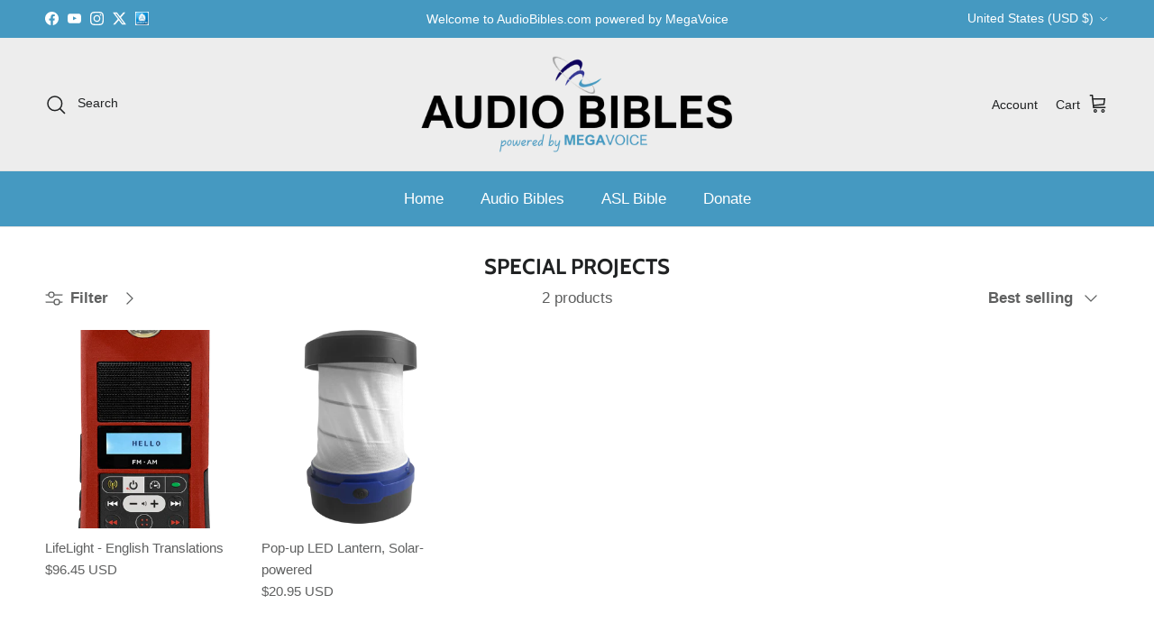

--- FILE ---
content_type: text/html; charset=utf-8
request_url: https://audiobibles.com/collections/special-projects
body_size: 59941
content:
<!doctype html>
<html class="no-js" lang="en" dir="ltr">
<head>
 
<meta charset="utf-8">
<meta name="viewport" content="width=device-width,initial-scale=1">
<title>Special Projects &ndash; MegaVoice USA, Inc.</title><link rel="canonical" href="https://audiobibles.com/collections/special-projects"><link rel="icon" href="//audiobibles.com/cdn/shop/files/fav.png?crop=center&height=48&v=1653343939&width=48" type="image/png">
  <link rel="apple-touch-icon" href="//audiobibles.com/cdn/shop/files/fav.png?crop=center&height=180&v=1653343939&width=180"><meta property="og:site_name" content="MegaVoice USA, Inc.">
<meta property="og:url" content="https://audiobibles.com/collections/special-projects">
<meta property="og:title" content="Special Projects">
<meta property="og:type" content="product.group">
<meta property="og:description" content="AudioBibles.com - The number one solar powered Audio Bible player.  Affordable, easy to use design is perfect for elderly, blind, low vision, humanitarian, and missions.  Home of the J Vernon McGee Thru the Bible Solar Bible Bus player."><meta property="og:image" content="http://audiobibles.com/cdn/shop/files/CMYK_Hi-Res_Logo_v3.jpg?crop=center&height=1200&v=1675089763&width=1200">
  <meta property="og:image:secure_url" content="https://audiobibles.com/cdn/shop/files/CMYK_Hi-Res_Logo_v3.jpg?crop=center&height=1200&v=1675089763&width=1200">
  <meta property="og:image:width" content="1115">
  <meta property="og:image:height" content="854"><meta name="twitter:site" content="@MegaVoiceTweets"><meta name="twitter:card" content="summary_large_image">
<meta name="twitter:title" content="Special Projects">
<meta name="twitter:description" content="AudioBibles.com - The number one solar powered Audio Bible player.  Affordable, easy to use design is perfect for elderly, blind, low vision, humanitarian, and missions.  Home of the J Vernon McGee Thru the Bible Solar Bible Bus player.">
<style>@font-face {
  font-family: Cabin;
  font-weight: 700;
  font-style: normal;
  font-display: fallback;
  src: url("//audiobibles.com/cdn/fonts/cabin/cabin_n7.255204a342bfdbc9ae2017bd4e6a90f8dbb2f561.woff2") format("woff2"),
       url("//audiobibles.com/cdn/fonts/cabin/cabin_n7.e2afa22a0d0f4b64da3569c990897429d40ff5c0.woff") format("woff");
}
@font-face {
  font-family: Cabin;
  font-weight: 700;
  font-style: normal;
  font-display: fallback;
  src: url("//audiobibles.com/cdn/fonts/cabin/cabin_n7.255204a342bfdbc9ae2017bd4e6a90f8dbb2f561.woff2") format("woff2"),
       url("//audiobibles.com/cdn/fonts/cabin/cabin_n7.e2afa22a0d0f4b64da3569c990897429d40ff5c0.woff") format("woff");
}
:root {
  --page-container-width:          1480px;
  --reading-container-width:       720px;
  --divider-opacity:               0.14;
  --gutter-large:                  30px;
  --gutter-desktop:                20px;
  --gutter-mobile:                 16px;
  --section-padding:               50px;
  --larger-section-padding:        80px;
  --larger-section-padding-mobile: 60px;
  --largest-section-padding:       110px;
  --aos-animate-duration:          0.6s;

  --base-font-family:              "system_ui", -apple-system, 'Segoe UI', Roboto, 'Helvetica Neue', 'Noto Sans', 'Liberation Sans', Arial, sans-serif, 'Apple Color Emoji', 'Segoe UI Emoji', 'Segoe UI Symbol', 'Noto Color Emoji';
  --base-font-weight:              400;
  --base-font-style:               normal;
  --heading-font-family:           Cabin, sans-serif;
  --heading-font-weight:           700;
  --heading-font-style:            normal;
  --heading-font-letter-spacing:   normal;
  --logo-font-family:              Cabin, sans-serif;
  --logo-font-weight:              700;
  --logo-font-style:               normal;
  --nav-font-family:               "system_ui", -apple-system, 'Segoe UI', Roboto, 'Helvetica Neue', 'Noto Sans', 'Liberation Sans', Arial, sans-serif, 'Apple Color Emoji', 'Segoe UI Emoji', 'Segoe UI Symbol', 'Noto Color Emoji';
  --nav-font-weight:               400;
  --nav-font-style:                normal;

  --base-text-size:17px;
  --base-line-height:              1.6;
  --input-text-size:17px;
  --smaller-text-size-1:14px;
  --smaller-text-size-2:15px;
  --smaller-text-size-3:14px;
  --smaller-text-size-4:13px;
  --larger-text-size:28px;
  --super-large-text-size:49px;
  --super-large-mobile-text-size:22px;
  --larger-mobile-text-size:22px;
  --logo-text-size:28px;--btn-letter-spacing: 0.08em;
    --btn-text-transform: uppercase;
    --button-text-size: 15px;
    --quickbuy-button-text-size: 13;
    --small-feature-link-font-size: 0.75em;
    --input-btn-padding-top: 1.2em;
    --input-btn-padding-bottom: 1.2em;--heading-text-transform:uppercase;
  --nav-text-size:                      17px;
  --mobile-menu-font-weight:            600;

  --body-bg-color:                      255 255 255;
  --bg-color:                           255 255 255;
  --body-text-color:                    95 96 96;
  --text-color:                         95 96 96;

  --header-text-col:                    #202223;--header-text-hover-col:             var(--header-text-col);--header-bg-col:                     #ededed;
  --heading-color:                     32 34 35;
  --body-heading-color:                32 34 35;
  --heading-divider-col:               #e2e2e2;

  --logo-col:                          #202223;
  --main-nav-bg:                       #4599c1;
  --main-nav-link-col:                 #ffffff;
  --main-nav-link-hover-col:           #202223;
  --main-nav-link-featured-col:        #df5641;

  --link-color:                        69 153 193;
  --body-link-color:                   69 153 193;

  --btn-bg-color:                        69 153 193;
  --btn-bg-hover-color:                  141 207 239;
  --btn-border-color:                    69 153 193;
  --btn-border-hover-color:              141 207 239;
  --btn-text-color:                      255 255 255;
  --btn-text-hover-color:                255 255 255;--btn-alt-bg-color:                    3 179 19;
  --btn-alt-text-color:                  255 255 255;
  --btn-alt-border-color:                3 179 19;
  --btn-alt-border-hover-color:          3 179 19;--btn-ter-bg-color:                    235 235 235;
  --btn-ter-text-color:                  44 45 45;
  --btn-ter-bg-hover-color:              69 153 193;
  --btn-ter-text-hover-color:            255 255 255;--btn-border-radius: 3px;
    --btn-inspired-border-radius: 3px;--color-scheme-default:                             #ffffff;
  --color-scheme-default-color:                       255 255 255;
  --color-scheme-default-text-color:                  95 96 96;
  --color-scheme-default-head-color:                  32 34 35;
  --color-scheme-default-link-color:                  69 153 193;
  --color-scheme-default-btn-text-color:              255 255 255;
  --color-scheme-default-btn-text-hover-color:        255 255 255;
  --color-scheme-default-btn-bg-color:                69 153 193;
  --color-scheme-default-btn-bg-hover-color:          141 207 239;
  --color-scheme-default-btn-border-color:            69 153 193;
  --color-scheme-default-btn-border-hover-color:      141 207 239;
  --color-scheme-default-btn-alt-text-color:          255 255 255;
  --color-scheme-default-btn-alt-bg-color:            3 179 19;
  --color-scheme-default-btn-alt-border-color:        3 179 19;
  --color-scheme-default-btn-alt-border-hover-color:  3 179 19;

  --color-scheme-1:                             #f2f2f2;
  --color-scheme-1-color:                       242 242 242;
  --color-scheme-1-text-color:                  52 52 52;
  --color-scheme-1-head-color:                  52 52 52;
  --color-scheme-1-link-color:                  52 52 52;
  --color-scheme-1-btn-text-color:              255 255 255;
  --color-scheme-1-btn-text-hover-color:        255 255 255;
  --color-scheme-1-btn-bg-color:                69 153 193;
  --color-scheme-1-btn-bg-hover-color:          3 179 19;
  --color-scheme-1-btn-border-color:            69 153 193;
  --color-scheme-1-btn-border-hover-color:      3 179 19;
  --color-scheme-1-btn-alt-text-color:          255 255 255;
  --color-scheme-1-btn-alt-bg-color:            3 179 19;
  --color-scheme-1-btn-alt-border-color:        255 255 255;
  --color-scheme-1-btn-alt-border-hover-color:  255 255 255;

  --color-scheme-2:                             #4599c1;
  --color-scheme-2-color:                       69 153 193;
  --color-scheme-2-text-color:                  255 255 255;
  --color-scheme-2-head-color:                  52 52 52;
  --color-scheme-2-link-color:                  247 253 1;
  --color-scheme-2-btn-text-color:              255 255 255;
  --color-scheme-2-btn-text-hover-color:        255 255 255;
  --color-scheme-2-btn-bg-color:                69 153 193;
  --color-scheme-2-btn-bg-hover-color:          3 179 19;
  --color-scheme-2-btn-border-color:            69 153 193;
  --color-scheme-2-btn-border-hover-color:      3 179 19;
  --color-scheme-2-btn-alt-text-color:          255 255 255;
  --color-scheme-2-btn-alt-bg-color:            32 34 35;
  --color-scheme-2-btn-alt-border-color:        255 255 255;
  --color-scheme-2-btn-alt-border-hover-color:  255 255 255;

  /* Shop Pay payment terms */
  --payment-terms-background-color:    #ffffff;--quickbuy-bg: 242 242 242;--body-input-background-color:       rgb(var(--body-bg-color));
  --input-background-color:            rgb(var(--body-bg-color));
  --body-input-text-color:             var(--body-text-color);
  --input-text-color:                  var(--body-text-color);
  --body-input-border-color:           rgb(215, 215, 215);
  --input-border-color:                rgb(215, 215, 215);
  --input-border-color-hover:          rgb(167, 168, 168);
  --input-border-color-active:         rgb(95, 96, 96);

  --swatch-cross-svg:                  url("data:image/svg+xml,%3Csvg xmlns='http://www.w3.org/2000/svg' width='240' height='240' viewBox='0 0 24 24' fill='none' stroke='rgb(215, 215, 215)' stroke-width='0.09' preserveAspectRatio='none' %3E%3Cline x1='24' y1='0' x2='0' y2='24'%3E%3C/line%3E%3C/svg%3E");
  --swatch-cross-hover:                url("data:image/svg+xml,%3Csvg xmlns='http://www.w3.org/2000/svg' width='240' height='240' viewBox='0 0 24 24' fill='none' stroke='rgb(167, 168, 168)' stroke-width='0.09' preserveAspectRatio='none' %3E%3Cline x1='24' y1='0' x2='0' y2='24'%3E%3C/line%3E%3C/svg%3E");
  --swatch-cross-active:               url("data:image/svg+xml,%3Csvg xmlns='http://www.w3.org/2000/svg' width='240' height='240' viewBox='0 0 24 24' fill='none' stroke='rgb(95, 96, 96)' stroke-width='0.09' preserveAspectRatio='none' %3E%3Cline x1='24' y1='0' x2='0' y2='24'%3E%3C/line%3E%3C/svg%3E");

  --footer-divider-col:                #e3e4e5;
  --footer-text-col:                   227 228 229;
  --footer-heading-col:                32 34 35;
  --footer-bg-col:                     69 153 193;--product-label-overlay-justify: flex-start;--product-label-overlay-align: flex-start;--product-label-overlay-reduction-text:   #df5641;
  --product-label-overlay-reduction-bg:     #ffffff;
  --product-label-overlay-reduction-text-weight: 600;
  --product-label-overlay-stock-text:       #6d7175;
  --product-label-overlay-stock-bg:         #ffffff;
  --product-label-overlay-new-text:         #ffffff;
  --product-label-overlay-new-bg:           #4599c1;
  --product-label-overlay-meta-text:        #ffffff;
  --product-label-overlay-meta-bg:          #4599c1;
  --product-label-sale-text:                #ffffff;
  --product-label-sold-text:                #f90a0a;
  --product-label-preorder-text:            #60a57e;

  --product-block-crop-align:               center;

  
  --product-block-price-align:              flex-start;
  --product-block-price-item-margin-start:  initial;
  --product-block-price-item-margin-end:    .5rem;
  

  

  --collection-block-image-position:   center center;

  --swatch-picker-image-size:          68px;
  --swatch-crop-align:                 center center;

  --image-overlay-text-color:          255 255 255;--image-overlay-bg:                  rgba(0, 0, 0, 0.1);
  --image-overlay-shadow-start:        rgb(0 0 0 / 0.15);
  --image-overlay-box-opacity:         1.0;--product-inventory-ok-box-color:            #f2faf0;
  --product-inventory-ok-text-color:           #008060;
  --product-inventory-ok-icon-box-fill-color:  #fff;
  --product-inventory-low-box-color:           #fcf1cd;
  --product-inventory-low-text-color:          #dd9a1a;
  --product-inventory-low-icon-box-fill-color: #fff;
  --product-inventory-low-text-color-channels: 0, 128, 96;
  --product-inventory-ok-text-color-channels:  221, 154, 26;

  --rating-star-color: 255 205 4;--overlay-align-left: start;
    --overlay-align-right: end;}html[dir=rtl] {
  --overlay-right-text-m-left: 0;
  --overlay-right-text-m-right: auto;
  --overlay-left-shadow-left-left: 15%;
  --overlay-left-shadow-left-right: -50%;
  --overlay-left-shadow-right-left: -85%;
  --overlay-left-shadow-right-right: 0;
}.image-overlay--bg-box .text-overlay .text-overlay__text {
    --image-overlay-box-bg: 255 255 255;
    --heading-color: var(--body-heading-color);
    --text-color: var(--body-text-color);
    --link-color: var(--body-link-color);
  }::selection {
    background: rgb(var(--body-heading-color));
    color: rgb(var(--body-bg-color));
  }
  ::-moz-selection {
    background: rgb(var(--body-heading-color));
    color: rgb(var(--body-bg-color));
  }.navigation .h1 {
  color: inherit !important;
}.use-color-scheme--default {
  --product-label-sale-text:           #ffffff;
  --product-label-sold-text:           #f90a0a;
  --product-label-preorder-text:       #60a57e;
  --input-background-color:            rgb(var(--body-bg-color));
  --input-text-color:                  var(--body-input-text-color);
  --input-border-color:                rgb(215, 215, 215);
  --input-border-color-hover:          rgb(167, 168, 168);
  --input-border-color-active:         rgb(95, 96, 96);
}</style>

  <link href="//audiobibles.com/cdn/shop/t/17/assets/main.css?v=152486823601746559531749043833" rel="stylesheet" type="text/css" media="all" />
<link rel="preload" as="font" href="//audiobibles.com/cdn/fonts/cabin/cabin_n7.255204a342bfdbc9ae2017bd4e6a90f8dbb2f561.woff2" type="font/woff2" crossorigin><script>
    document.documentElement.className = document.documentElement.className.replace('no-js', 'js');

    window.theme = {
      info: {
        name: 'Symmetry',
        version: '7.5.0'
      },
      device: {
        hasTouch: window.matchMedia('(any-pointer: coarse)').matches,
        hasHover: window.matchMedia('(hover: hover)').matches
      },
      mediaQueries: {
        md: '(min-width: 768px)',
        productMediaCarouselBreak: '(min-width: 1041px)'
      },
      routes: {
        base: 'https://audiobibles.com',
        cart: '/cart',
        cartAdd: '/cart/add.js',
        cartUpdate: '/cart/update.js',
        predictiveSearch: '/search/suggest'
      },
      strings: {
        cartTermsConfirmation: "You must agree to the terms and conditions before continuing.",
        cartItemsQuantityError: "You can only add [QUANTITY] of this item to your cart.",
        generalSearchViewAll: "View all search results",
        noStock: "Sold out",
        noVariant: "Unavailable",
        productsProductChooseA: "Choose a",
        generalSearchPages: "Pages",
        generalSearchNoResultsWithoutTerms: "Sorry, we couldnʼt find any results",
        shippingCalculator: {
          singleRate: "There is one shipping rate for this destination:",
          multipleRates: "There are multiple shipping rates for this destination:",
          noRates: "We do not ship to this destination."
        },
        regularPrice: "Regular price",
        salePrice: "Sale price"
      },
      settings: {
        moneyWithCurrencyFormat: "${{amount}} USD",
        cartType: "drawer",
        afterAddToCart: "notification",
        quickbuyStyle: "off",
        externalLinksNewTab: true,
        internalLinksSmoothScroll: true
      }
    }

    theme.inlineNavigationCheck = function() {
      var pageHeader = document.querySelector('.pageheader'),
          inlineNavContainer = pageHeader.querySelector('.logo-area__left__inner'),
          inlineNav = inlineNavContainer.querySelector('.navigation--left');
      if (inlineNav && getComputedStyle(inlineNav).display != 'none') {
        var inlineMenuCentered = document.querySelector('.pageheader--layout-inline-menu-center'),
            logoContainer = document.querySelector('.logo-area__middle__inner');
        if(inlineMenuCentered) {
          var rightWidth = document.querySelector('.logo-area__right__inner').clientWidth,
              middleWidth = logoContainer.clientWidth,
              logoArea = document.querySelector('.logo-area'),
              computedLogoAreaStyle = getComputedStyle(logoArea),
              logoAreaInnerWidth = logoArea.clientWidth - Math.ceil(parseFloat(computedLogoAreaStyle.paddingLeft)) - Math.ceil(parseFloat(computedLogoAreaStyle.paddingRight)),
              availableNavWidth = logoAreaInnerWidth - Math.max(rightWidth, middleWidth) * 2 - 40;
          inlineNavContainer.style.maxWidth = availableNavWidth + 'px';
        }

        var firstInlineNavLink = inlineNav.querySelector('.navigation__item:first-child'),
            lastInlineNavLink = inlineNav.querySelector('.navigation__item:last-child');
        if (lastInlineNavLink) {
          var inlineNavWidth = null;
          if(document.querySelector('html[dir=rtl]')) {
            inlineNavWidth = firstInlineNavLink.offsetLeft - lastInlineNavLink.offsetLeft + firstInlineNavLink.offsetWidth;
          } else {
            inlineNavWidth = lastInlineNavLink.offsetLeft - firstInlineNavLink.offsetLeft + lastInlineNavLink.offsetWidth;
          }
          if (inlineNavContainer.offsetWidth >= inlineNavWidth) {
            pageHeader.classList.add('pageheader--layout-inline-permitted');
            var tallLogo = logoContainer.clientHeight > lastInlineNavLink.clientHeight + 20;
            if (tallLogo) {
              inlineNav.classList.add('navigation--tight-underline');
            } else {
              inlineNav.classList.remove('navigation--tight-underline');
            }
          } else {
            pageHeader.classList.remove('pageheader--layout-inline-permitted');
          }
        }
      }
    };

    theme.setInitialHeaderHeightProperty = () => {
      const section = document.querySelector('.section-header');
      if (section) {
        document.documentElement.style.setProperty('--theme-header-height', Math.ceil(section.clientHeight) + 'px');
      }
    };
  </script>

  <script src="//audiobibles.com/cdn/shop/t/17/assets/main.js?v=150891663519462644191749043833" defer></script>

  <script>window.performance && window.performance.mark && window.performance.mark('shopify.content_for_header.start');</script><meta name="google-site-verification" content="BY156TUvNibxolq_owjWOZSy0w6MX7Atz19xz_tf-Ow">
<meta name="facebook-domain-verification" content="50oxbvjcdu0t0nd8wutec52tc7repx">
<meta id="shopify-digital-wallet" name="shopify-digital-wallet" content="/5962465344/digital_wallets/dialog">
<link rel="alternate" type="application/atom+xml" title="Feed" href="/collections/special-projects.atom" />
<link rel="alternate" type="application/json+oembed" href="https://audiobibles.com/collections/special-projects.oembed">
<script async="async" src="/checkouts/internal/preloads.js?locale=en-US"></script>
<script id="shopify-features" type="application/json">{"accessToken":"5b8499b1fc61173c91f799cb6b72b58b","betas":["rich-media-storefront-analytics"],"domain":"audiobibles.com","predictiveSearch":true,"shopId":5962465344,"locale":"en"}</script>
<script>var Shopify = Shopify || {};
Shopify.shop = "megavoice-usa.myshopify.com";
Shopify.locale = "en";
Shopify.currency = {"active":"USD","rate":"1.0"};
Shopify.country = "US";
Shopify.theme = {"name":"Symmetry - June 4 2025","id":127445696576,"schema_name":"Symmetry","schema_version":"7.5.0","theme_store_id":568,"role":"main"};
Shopify.theme.handle = "null";
Shopify.theme.style = {"id":null,"handle":null};
Shopify.cdnHost = "audiobibles.com/cdn";
Shopify.routes = Shopify.routes || {};
Shopify.routes.root = "/";</script>
<script type="module">!function(o){(o.Shopify=o.Shopify||{}).modules=!0}(window);</script>
<script>!function(o){function n(){var o=[];function n(){o.push(Array.prototype.slice.apply(arguments))}return n.q=o,n}var t=o.Shopify=o.Shopify||{};t.loadFeatures=n(),t.autoloadFeatures=n()}(window);</script>
<script id="shop-js-analytics" type="application/json">{"pageType":"collection"}</script>
<script defer="defer" async type="module" src="//audiobibles.com/cdn/shopifycloud/shop-js/modules/v2/client.init-shop-cart-sync_BT-GjEfc.en.esm.js"></script>
<script defer="defer" async type="module" src="//audiobibles.com/cdn/shopifycloud/shop-js/modules/v2/chunk.common_D58fp_Oc.esm.js"></script>
<script defer="defer" async type="module" src="//audiobibles.com/cdn/shopifycloud/shop-js/modules/v2/chunk.modal_xMitdFEc.esm.js"></script>
<script type="module">
  await import("//audiobibles.com/cdn/shopifycloud/shop-js/modules/v2/client.init-shop-cart-sync_BT-GjEfc.en.esm.js");
await import("//audiobibles.com/cdn/shopifycloud/shop-js/modules/v2/chunk.common_D58fp_Oc.esm.js");
await import("//audiobibles.com/cdn/shopifycloud/shop-js/modules/v2/chunk.modal_xMitdFEc.esm.js");

  window.Shopify.SignInWithShop?.initShopCartSync?.({"fedCMEnabled":true,"windoidEnabled":true});

</script>
<script>(function() {
  var isLoaded = false;
  function asyncLoad() {
    if (isLoaded) return;
    isLoaded = true;
    var urls = ["https:\/\/d23dclunsivw3h.cloudfront.net\/redirect-app.js?shop=megavoice-usa.myshopify.com","https:\/\/widgets.automizely.com\/loyalty\/v1\/main.js?connection_id=f8007dcbb6cc49d7adf272784e53dd71\u0026mapped_org_id=33d86027fefdd6be6c6c11a8b7758707_v1\u0026shop=megavoice-usa.myshopify.com","\/\/cdn.shopify.com\/proxy\/b690541ea1d1ea3d9349b521160d15aec72a225649d9e3449c21b81d8f977605\/bucket.useifsapp.com\/theme-files-min\/js\/ifs-script-tag-min.js?v=2\u0026shop=megavoice-usa.myshopify.com\u0026sp-cache-control=cHVibGljLCBtYXgtYWdlPTkwMA"];
    for (var i = 0; i < urls.length; i++) {
      var s = document.createElement('script');
      s.type = 'text/javascript';
      s.async = true;
      s.src = urls[i];
      var x = document.getElementsByTagName('script')[0];
      x.parentNode.insertBefore(s, x);
    }
  };
  if(window.attachEvent) {
    window.attachEvent('onload', asyncLoad);
  } else {
    window.addEventListener('load', asyncLoad, false);
  }
})();</script>
<script id="__st">var __st={"a":5962465344,"offset":-18000,"reqid":"0ff3411c-f898-4c45-8f89-0aae6d7678fc-1769140396","pageurl":"audiobibles.com\/collections\/special-projects","u":"4c1d9fea01ee","p":"collection","rtyp":"collection","rid":269060210752};</script>
<script>window.ShopifyPaypalV4VisibilityTracking = true;</script>
<script id="captcha-bootstrap">!function(){'use strict';const t='contact',e='account',n='new_comment',o=[[t,t],['blogs',n],['comments',n],[t,'customer']],c=[[e,'customer_login'],[e,'guest_login'],[e,'recover_customer_password'],[e,'create_customer']],r=t=>t.map((([t,e])=>`form[action*='/${t}']:not([data-nocaptcha='true']) input[name='form_type'][value='${e}']`)).join(','),a=t=>()=>t?[...document.querySelectorAll(t)].map((t=>t.form)):[];function s(){const t=[...o],e=r(t);return a(e)}const i='password',u='form_key',d=['recaptcha-v3-token','g-recaptcha-response','h-captcha-response',i],f=()=>{try{return window.sessionStorage}catch{return}},m='__shopify_v',_=t=>t.elements[u];function p(t,e,n=!1){try{const o=window.sessionStorage,c=JSON.parse(o.getItem(e)),{data:r}=function(t){const{data:e,action:n}=t;return t[m]||n?{data:e,action:n}:{data:t,action:n}}(c);for(const[e,n]of Object.entries(r))t.elements[e]&&(t.elements[e].value=n);n&&o.removeItem(e)}catch(o){console.error('form repopulation failed',{error:o})}}const l='form_type',E='cptcha';function T(t){t.dataset[E]=!0}const w=window,h=w.document,L='Shopify',v='ce_forms',y='captcha';let A=!1;((t,e)=>{const n=(g='f06e6c50-85a8-45c8-87d0-21a2b65856fe',I='https://cdn.shopify.com/shopifycloud/storefront-forms-hcaptcha/ce_storefront_forms_captcha_hcaptcha.v1.5.2.iife.js',D={infoText:'Protected by hCaptcha',privacyText:'Privacy',termsText:'Terms'},(t,e,n)=>{const o=w[L][v],c=o.bindForm;if(c)return c(t,g,e,D).then(n);var r;o.q.push([[t,g,e,D],n]),r=I,A||(h.body.append(Object.assign(h.createElement('script'),{id:'captcha-provider',async:!0,src:r})),A=!0)});var g,I,D;w[L]=w[L]||{},w[L][v]=w[L][v]||{},w[L][v].q=[],w[L][y]=w[L][y]||{},w[L][y].protect=function(t,e){n(t,void 0,e),T(t)},Object.freeze(w[L][y]),function(t,e,n,w,h,L){const[v,y,A,g]=function(t,e,n){const i=e?o:[],u=t?c:[],d=[...i,...u],f=r(d),m=r(i),_=r(d.filter((([t,e])=>n.includes(e))));return[a(f),a(m),a(_),s()]}(w,h,L),I=t=>{const e=t.target;return e instanceof HTMLFormElement?e:e&&e.form},D=t=>v().includes(t);t.addEventListener('submit',(t=>{const e=I(t);if(!e)return;const n=D(e)&&!e.dataset.hcaptchaBound&&!e.dataset.recaptchaBound,o=_(e),c=g().includes(e)&&(!o||!o.value);(n||c)&&t.preventDefault(),c&&!n&&(function(t){try{if(!f())return;!function(t){const e=f();if(!e)return;const n=_(t);if(!n)return;const o=n.value;o&&e.removeItem(o)}(t);const e=Array.from(Array(32),(()=>Math.random().toString(36)[2])).join('');!function(t,e){_(t)||t.append(Object.assign(document.createElement('input'),{type:'hidden',name:u})),t.elements[u].value=e}(t,e),function(t,e){const n=f();if(!n)return;const o=[...t.querySelectorAll(`input[type='${i}']`)].map((({name:t})=>t)),c=[...d,...o],r={};for(const[a,s]of new FormData(t).entries())c.includes(a)||(r[a]=s);n.setItem(e,JSON.stringify({[m]:1,action:t.action,data:r}))}(t,e)}catch(e){console.error('failed to persist form',e)}}(e),e.submit())}));const S=(t,e)=>{t&&!t.dataset[E]&&(n(t,e.some((e=>e===t))),T(t))};for(const o of['focusin','change'])t.addEventListener(o,(t=>{const e=I(t);D(e)&&S(e,y())}));const B=e.get('form_key'),M=e.get(l),P=B&&M;t.addEventListener('DOMContentLoaded',(()=>{const t=y();if(P)for(const e of t)e.elements[l].value===M&&p(e,B);[...new Set([...A(),...v().filter((t=>'true'===t.dataset.shopifyCaptcha))])].forEach((e=>S(e,t)))}))}(h,new URLSearchParams(w.location.search),n,t,e,['guest_login'])})(!0,!0)}();</script>
<script integrity="sha256-4kQ18oKyAcykRKYeNunJcIwy7WH5gtpwJnB7kiuLZ1E=" data-source-attribution="shopify.loadfeatures" defer="defer" src="//audiobibles.com/cdn/shopifycloud/storefront/assets/storefront/load_feature-a0a9edcb.js" crossorigin="anonymous"></script>
<script data-source-attribution="shopify.dynamic_checkout.dynamic.init">var Shopify=Shopify||{};Shopify.PaymentButton=Shopify.PaymentButton||{isStorefrontPortableWallets:!0,init:function(){window.Shopify.PaymentButton.init=function(){};var t=document.createElement("script");t.src="https://audiobibles.com/cdn/shopifycloud/portable-wallets/latest/portable-wallets.en.js",t.type="module",document.head.appendChild(t)}};
</script>
<script data-source-attribution="shopify.dynamic_checkout.buyer_consent">
  function portableWalletsHideBuyerConsent(e){var t=document.getElementById("shopify-buyer-consent"),n=document.getElementById("shopify-subscription-policy-button");t&&n&&(t.classList.add("hidden"),t.setAttribute("aria-hidden","true"),n.removeEventListener("click",e))}function portableWalletsShowBuyerConsent(e){var t=document.getElementById("shopify-buyer-consent"),n=document.getElementById("shopify-subscription-policy-button");t&&n&&(t.classList.remove("hidden"),t.removeAttribute("aria-hidden"),n.addEventListener("click",e))}window.Shopify?.PaymentButton&&(window.Shopify.PaymentButton.hideBuyerConsent=portableWalletsHideBuyerConsent,window.Shopify.PaymentButton.showBuyerConsent=portableWalletsShowBuyerConsent);
</script>
<script data-source-attribution="shopify.dynamic_checkout.cart.bootstrap">document.addEventListener("DOMContentLoaded",(function(){function t(){return document.querySelector("shopify-accelerated-checkout-cart, shopify-accelerated-checkout")}if(t())Shopify.PaymentButton.init();else{new MutationObserver((function(e,n){t()&&(Shopify.PaymentButton.init(),n.disconnect())})).observe(document.body,{childList:!0,subtree:!0})}}));
</script>
<script id="sections-script" data-sections="footer" defer="defer" src="//audiobibles.com/cdn/shop/t/17/compiled_assets/scripts.js?v=1390"></script>
<script>window.performance && window.performance.mark && window.performance.mark('shopify.content_for_header.end');</script>
<!-- CC Custom Head Start --><!-- CC Custom Head End --><!-- BEGIN app block: shopify://apps/geoip-country-redirect/blocks/speeedup_link/a3fa1a12-9aad-4707-ab56-45ccf9191aa7 --><!-- BEGIN app snippet: flags-style --><style id='sgcr-flags-css'>.sgcr-flag {display: inline-block;background-size: contain;background-position: 50%;background-repeat: no-repeat;margin: 0;padding: 0;}.sgcr-flag-af { background-image: url("https://cdn.shopify.com/extensions/01999528-f499-72e0-8480-893097d05005/extension_uid_update.v.0.0.1/assets/af.svg")}.sgcr-flag-ak { background-image: url("https://cdn.shopify.com/extensions/01999528-f499-72e0-8480-893097d05005/extension_uid_update.v.0.0.1/assets/ak.svg")}.sgcr-flag-am { background-image: url("https://cdn.shopify.com/extensions/01999528-f499-72e0-8480-893097d05005/extension_uid_update.v.0.0.1/assets/am.svg")}.sgcr-flag-ar { background-image: url("https://cdn.shopify.com/extensions/01999528-f499-72e0-8480-893097d05005/extension_uid_update.v.0.0.1/assets/ar.svg")}.sgcr-flag-as { background-image: url("https://cdn.shopify.com/extensions/01999528-f499-72e0-8480-893097d05005/extension_uid_update.v.0.0.1/assets/as.svg")}.sgcr-flag-az { background-image: url("https://cdn.shopify.com/extensions/01999528-f499-72e0-8480-893097d05005/extension_uid_update.v.0.0.1/assets/az.svg")}.sgcr-flag-be { background-image: url("https://cdn.shopify.com/extensions/01999528-f499-72e0-8480-893097d05005/extension_uid_update.v.0.0.1/assets/be.svg")}.sgcr-flag-bg { background-image: url("https://cdn.shopify.com/extensions/01999528-f499-72e0-8480-893097d05005/extension_uid_update.v.0.0.1/assets/bg.svg")}.sgcr-flag-bm { background-image: url("https://cdn.shopify.com/extensions/01999528-f499-72e0-8480-893097d05005/extension_uid_update.v.0.0.1/assets/bm.svg")}.sgcr-flag-bn { background-image: url("https://cdn.shopify.com/extensions/01999528-f499-72e0-8480-893097d05005/extension_uid_update.v.0.0.1/assets/bn.svg")}.sgcr-flag-bo { background-image: url("https://cdn.shopify.com/extensions/01999528-f499-72e0-8480-893097d05005/extension_uid_update.v.0.0.1/assets/bo.svg")}.sgcr-flag-br { background-image: url("https://cdn.shopify.com/extensions/01999528-f499-72e0-8480-893097d05005/extension_uid_update.v.0.0.1/assets/br.svg")}.sgcr-flag-bs { background-image: url("https://cdn.shopify.com/extensions/01999528-f499-72e0-8480-893097d05005/extension_uid_update.v.0.0.1/assets/bs.svg")}.sgcr-flag-ca { background-image: url("https://cdn.shopify.com/extensions/01999528-f499-72e0-8480-893097d05005/extension_uid_update.v.0.0.1/assets/ca.svg")}.sgcr-flag-ce { background-image: url("https://cdn.shopify.com/extensions/01999528-f499-72e0-8480-893097d05005/extension_uid_update.v.0.0.1/assets/ce.svg")}.sgcr-flag-ckb { background-image: url("https://cdn.shopify.com/extensions/01999528-f499-72e0-8480-893097d05005/extension_uid_update.v.0.0.1/assets/ckb.svg")}.sgcr-flag-cs { background-image: url("https://cdn.shopify.com/extensions/01999528-f499-72e0-8480-893097d05005/extension_uid_update.v.0.0.1/assets/cs.svg")}.sgcr-flag-cy { background-image: url("https://cdn.shopify.com/extensions/01999528-f499-72e0-8480-893097d05005/extension_uid_update.v.0.0.1/assets/cy.svg")}.sgcr-flag-da { background-image: url("https://cdn.shopify.com/extensions/01999528-f499-72e0-8480-893097d05005/extension_uid_update.v.0.0.1/assets/da.svg")}.sgcr-flag-de { background-image: url("https://cdn.shopify.com/extensions/01999528-f499-72e0-8480-893097d05005/extension_uid_update.v.0.0.1/assets/de.svg")}.sgcr-flag-dz { background-image: url("https://cdn.shopify.com/extensions/01999528-f499-72e0-8480-893097d05005/extension_uid_update.v.0.0.1/assets/dz.svg")}.sgcr-flag-ee { background-image: url("https://cdn.shopify.com/extensions/01999528-f499-72e0-8480-893097d05005/extension_uid_update.v.0.0.1/assets/ee.svg")}.sgcr-flag-el { background-image: url("https://cdn.shopify.com/extensions/01999528-f499-72e0-8480-893097d05005/extension_uid_update.v.0.0.1/assets/el.svg")}.sgcr-flag-en { background-image: url("https://cdn.shopify.com/extensions/01999528-f499-72e0-8480-893097d05005/extension_uid_update.v.0.0.1/assets/en.svg")}.sgcr-flag-eo { background-image: url("https://cdn.shopify.com/extensions/01999528-f499-72e0-8480-893097d05005/extension_uid_update.v.0.0.1/assets/eo.svg")}.sgcr-flag-es { background-image: url("https://cdn.shopify.com/extensions/01999528-f499-72e0-8480-893097d05005/extension_uid_update.v.0.0.1/assets/es.svg")}.sgcr-flag-et { background-image: url("https://cdn.shopify.com/extensions/01999528-f499-72e0-8480-893097d05005/extension_uid_update.v.0.0.1/assets/et.svg")}.sgcr-flag-eu { background-image: url("https://cdn.shopify.com/extensions/01999528-f499-72e0-8480-893097d05005/extension_uid_update.v.0.0.1/assets/eu.svg")}.sgcr-flag-fa { background-image: url("https://cdn.shopify.com/extensions/01999528-f499-72e0-8480-893097d05005/extension_uid_update.v.0.0.1/assets/fa.svg")}.sgcr-flag-ff { background-image: url("https://cdn.shopify.com/extensions/01999528-f499-72e0-8480-893097d05005/extension_uid_update.v.0.0.1/assets/ff.svg")}.sgcr-flag-fi { background-image: url("https://cdn.shopify.com/extensions/01999528-f499-72e0-8480-893097d05005/extension_uid_update.v.0.0.1/assets/fi.svg")}.sgcr-flag-fil { background-image: url("https://cdn.shopify.com/extensions/01999528-f499-72e0-8480-893097d05005/extension_uid_update.v.0.0.1/assets/fil.svg")}.sgcr-flag-fo { background-image: url("https://cdn.shopify.com/extensions/01999528-f499-72e0-8480-893097d05005/extension_uid_update.v.0.0.1/assets/fo.svg")}.sgcr-flag-fr { background-image: url("https://cdn.shopify.com/extensions/01999528-f499-72e0-8480-893097d05005/extension_uid_update.v.0.0.1/assets/fr.svg")}.sgcr-flag-fy { background-image: url("https://cdn.shopify.com/extensions/01999528-f499-72e0-8480-893097d05005/extension_uid_update.v.0.0.1/assets/fy.svg")}.sgcr-flag-ga { background-image: url("https://cdn.shopify.com/extensions/01999528-f499-72e0-8480-893097d05005/extension_uid_update.v.0.0.1/assets/ga.svg")}.sgcr-flag-gd { background-image: url("https://cdn.shopify.com/extensions/01999528-f499-72e0-8480-893097d05005/extension_uid_update.v.0.0.1/assets/gd.svg")}.sgcr-flag-gl { background-image: url("https://cdn.shopify.com/extensions/01999528-f499-72e0-8480-893097d05005/extension_uid_update.v.0.0.1/assets/gl.svg")}.sgcr-flag-gu { background-image: url("https://cdn.shopify.com/extensions/01999528-f499-72e0-8480-893097d05005/extension_uid_update.v.0.0.1/assets/gu.svg")}.sgcr-flag-gv { background-image: url("https://cdn.shopify.com/extensions/01999528-f499-72e0-8480-893097d05005/extension_uid_update.v.0.0.1/assets/gv.svg")}.sgcr-flag-ha { background-image: url("https://cdn.shopify.com/extensions/01999528-f499-72e0-8480-893097d05005/extension_uid_update.v.0.0.1/assets/ha.svg")}.sgcr-flag-he { background-image: url("https://cdn.shopify.com/extensions/01999528-f499-72e0-8480-893097d05005/extension_uid_update.v.0.0.1/assets/he.svg")}.sgcr-flag-hi { background-image: url("https://cdn.shopify.com/extensions/01999528-f499-72e0-8480-893097d05005/extension_uid_update.v.0.0.1/assets/hi.svg")}.sgcr-flag-hr { background-image: url("https://cdn.shopify.com/extensions/01999528-f499-72e0-8480-893097d05005/extension_uid_update.v.0.0.1/assets/hr.svg")}.sgcr-flag-hu { background-image: url("https://cdn.shopify.com/extensions/01999528-f499-72e0-8480-893097d05005/extension_uid_update.v.0.0.1/assets/hu.svg")}.sgcr-flag-hy { background-image: url("https://cdn.shopify.com/extensions/01999528-f499-72e0-8480-893097d05005/extension_uid_update.v.0.0.1/assets/hy.svg")}.sgcr-flag-ia { background-image: url("https://cdn.shopify.com/extensions/01999528-f499-72e0-8480-893097d05005/extension_uid_update.v.0.0.1/assets/ia.svg")}.sgcr-flag-id { background-image: url("https://cdn.shopify.com/extensions/01999528-f499-72e0-8480-893097d05005/extension_uid_update.v.0.0.1/assets/id.svg")}.sgcr-flag-ig { background-image: url("https://cdn.shopify.com/extensions/01999528-f499-72e0-8480-893097d05005/extension_uid_update.v.0.0.1/assets/ig.svg")}.sgcr-flag-ii { background-image: url("https://cdn.shopify.com/extensions/01999528-f499-72e0-8480-893097d05005/extension_uid_update.v.0.0.1/assets/ii.svg")}.sgcr-flag-is { background-image: url("https://cdn.shopify.com/extensions/01999528-f499-72e0-8480-893097d05005/extension_uid_update.v.0.0.1/assets/is.svg")}.sgcr-flag-it { background-image: url("https://cdn.shopify.com/extensions/01999528-f499-72e0-8480-893097d05005/extension_uid_update.v.0.0.1/assets/it.svg")}.sgcr-flag-ja { background-image: url("https://cdn.shopify.com/extensions/01999528-f499-72e0-8480-893097d05005/extension_uid_update.v.0.0.1/assets/ja.svg")}.sgcr-flag-jv { background-image: url("https://cdn.shopify.com/extensions/01999528-f499-72e0-8480-893097d05005/extension_uid_update.v.0.0.1/assets/jv.svg")}.sgcr-flag-ka { background-image: url("https://cdn.shopify.com/extensions/01999528-f499-72e0-8480-893097d05005/extension_uid_update.v.0.0.1/assets/ka.svg")}.sgcr-flag-ki { background-image: url("https://cdn.shopify.com/extensions/01999528-f499-72e0-8480-893097d05005/extension_uid_update.v.0.0.1/assets/ki.svg")}.sgcr-flag-kk { background-image: url("https://cdn.shopify.com/extensions/01999528-f499-72e0-8480-893097d05005/extension_uid_update.v.0.0.1/assets/kk.svg")}.sgcr-flag-kl { background-image: url("https://cdn.shopify.com/extensions/01999528-f499-72e0-8480-893097d05005/extension_uid_update.v.0.0.1/assets/kl.svg")}.sgcr-flag-km { background-image: url("https://cdn.shopify.com/extensions/01999528-f499-72e0-8480-893097d05005/extension_uid_update.v.0.0.1/assets/km.svg")}.sgcr-flag-kn { background-image: url("https://cdn.shopify.com/extensions/01999528-f499-72e0-8480-893097d05005/extension_uid_update.v.0.0.1/assets/kn.svg")}.sgcr-flag-ko { background-image: url("https://cdn.shopify.com/extensions/01999528-f499-72e0-8480-893097d05005/extension_uid_update.v.0.0.1/assets/ko.svg")}.sgcr-flag-ks { background-image: url("https://cdn.shopify.com/extensions/01999528-f499-72e0-8480-893097d05005/extension_uid_update.v.0.0.1/assets/ks.svg")}.sgcr-flag-ku { background-image: url("https://cdn.shopify.com/extensions/01999528-f499-72e0-8480-893097d05005/extension_uid_update.v.0.0.1/assets/ku.svg")}.sgcr-flag-kw { background-image: url("https://cdn.shopify.com/extensions/01999528-f499-72e0-8480-893097d05005/extension_uid_update.v.0.0.1/assets/kw.svg")}.sgcr-flag-ky { background-image: url("https://cdn.shopify.com/extensions/01999528-f499-72e0-8480-893097d05005/extension_uid_update.v.0.0.1/assets/ky.svg")}.sgcr-flag-lb { background-image: url("https://cdn.shopify.com/extensions/01999528-f499-72e0-8480-893097d05005/extension_uid_update.v.0.0.1/assets/lb.svg")}.sgcr-flag-lg { background-image: url("https://cdn.shopify.com/extensions/01999528-f499-72e0-8480-893097d05005/extension_uid_update.v.0.0.1/assets/lg.svg")}.sgcr-flag-ln { background-image: url("https://cdn.shopify.com/extensions/01999528-f499-72e0-8480-893097d05005/extension_uid_update.v.0.0.1/assets/ln.svg")}.sgcr-flag-lo { background-image: url("https://cdn.shopify.com/extensions/01999528-f499-72e0-8480-893097d05005/extension_uid_update.v.0.0.1/assets/lo.svg")}.sgcr-flag-lt { background-image: url("https://cdn.shopify.com/extensions/01999528-f499-72e0-8480-893097d05005/extension_uid_update.v.0.0.1/assets/lt.svg")}.sgcr-flag-lu { background-image: url("https://cdn.shopify.com/extensions/01999528-f499-72e0-8480-893097d05005/extension_uid_update.v.0.0.1/assets/lu.svg")}.sgcr-flag-lv { background-image: url("https://cdn.shopify.com/extensions/01999528-f499-72e0-8480-893097d05005/extension_uid_update.v.0.0.1/assets/lv.svg")}.sgcr-flag-mg { background-image: url("https://cdn.shopify.com/extensions/01999528-f499-72e0-8480-893097d05005/extension_uid_update.v.0.0.1/assets/mg.svg")}.sgcr-flag-mi { background-image: url("https://cdn.shopify.com/extensions/01999528-f499-72e0-8480-893097d05005/extension_uid_update.v.0.0.1/assets/mi.svg")}.sgcr-flag-mk { background-image: url("https://cdn.shopify.com/extensions/01999528-f499-72e0-8480-893097d05005/extension_uid_update.v.0.0.1/assets/mk.svg")}.sgcr-flag-ml { background-image: url("https://cdn.shopify.com/extensions/01999528-f499-72e0-8480-893097d05005/extension_uid_update.v.0.0.1/assets/ml.svg")}.sgcr-flag-mn { background-image: url("https://cdn.shopify.com/extensions/01999528-f499-72e0-8480-893097d05005/extension_uid_update.v.0.0.1/assets/mn.svg")}.sgcr-flag-mr { background-image: url("https://cdn.shopify.com/extensions/01999528-f499-72e0-8480-893097d05005/extension_uid_update.v.0.0.1/assets/mr.svg")}.sgcr-flag-ms { background-image: url("https://cdn.shopify.com/extensions/01999528-f499-72e0-8480-893097d05005/extension_uid_update.v.0.0.1/assets/ms.svg")}.sgcr-flag-mt { background-image: url("https://cdn.shopify.com/extensions/01999528-f499-72e0-8480-893097d05005/extension_uid_update.v.0.0.1/assets/mt.svg")}.sgcr-flag-my { background-image: url("https://cdn.shopify.com/extensions/01999528-f499-72e0-8480-893097d05005/extension_uid_update.v.0.0.1/assets/my.svg")}.sgcr-flag-nb { background-image: url("https://cdn.shopify.com/extensions/01999528-f499-72e0-8480-893097d05005/extension_uid_update.v.0.0.1/assets/nb.svg")}.sgcr-flag-nd { background-image: url("https://cdn.shopify.com/extensions/01999528-f499-72e0-8480-893097d05005/extension_uid_update.v.0.0.1/assets/nd.svg")}.sgcr-flag-ne { background-image: url("https://cdn.shopify.com/extensions/01999528-f499-72e0-8480-893097d05005/extension_uid_update.v.0.0.1/assets/ne.svg")}.sgcr-flag-nl { background-image: url("https://cdn.shopify.com/extensions/01999528-f499-72e0-8480-893097d05005/extension_uid_update.v.0.0.1/assets/nl.svg")}.sgcr-flag-nn { background-image: url("https://cdn.shopify.com/extensions/01999528-f499-72e0-8480-893097d05005/extension_uid_update.v.0.0.1/assets/nn.svg")}.sgcr-flag-no { background-image: url("https://cdn.shopify.com/extensions/01999528-f499-72e0-8480-893097d05005/extension_uid_update.v.0.0.1/assets/no.svg")}.sgcr-flag-om { background-image: url("https://cdn.shopify.com/extensions/01999528-f499-72e0-8480-893097d05005/extension_uid_update.v.0.0.1/assets/om.svg")}.sgcr-flag-or { background-image: url("https://cdn.shopify.com/extensions/01999528-f499-72e0-8480-893097d05005/extension_uid_update.v.0.0.1/assets/or.svg")}.sgcr-flag-os { background-image: url("https://cdn.shopify.com/extensions/01999528-f499-72e0-8480-893097d05005/extension_uid_update.v.0.0.1/assets/os.svg")}.sgcr-flag-pa { background-image: url("https://cdn.shopify.com/extensions/01999528-f499-72e0-8480-893097d05005/extension_uid_update.v.0.0.1/assets/pa.svg")}.sgcr-flag-pl { background-image: url("https://cdn.shopify.com/extensions/01999528-f499-72e0-8480-893097d05005/extension_uid_update.v.0.0.1/assets/pl.svg")}.sgcr-flag-ps { background-image: url("https://cdn.shopify.com/extensions/01999528-f499-72e0-8480-893097d05005/extension_uid_update.v.0.0.1/assets/ps.svg")}.sgcr-flag-pt-br { background-image: url("https://cdn.shopify.com/extensions/01999528-f499-72e0-8480-893097d05005/extension_uid_update.v.0.0.1/assets/pt-br.svg")}.sgcr-flag-pt-pt { background-image: url("https://cdn.shopify.com/extensions/01999528-f499-72e0-8480-893097d05005/extension_uid_update.v.0.0.1/assets/pt-pt.svg")}.sgcr-flag-qu { background-image: url("https://cdn.shopify.com/extensions/01999528-f499-72e0-8480-893097d05005/extension_uid_update.v.0.0.1/assets/qu.svg")}.sgcr-flag-rm { background-image: url("https://cdn.shopify.com/extensions/01999528-f499-72e0-8480-893097d05005/extension_uid_update.v.0.0.1/assets/rm.svg")}.sgcr-flag-rn { background-image: url("https://cdn.shopify.com/extensions/01999528-f499-72e0-8480-893097d05005/extension_uid_update.v.0.0.1/assets/rn.svg")}.sgcr-flag-ro { background-image: url("https://cdn.shopify.com/extensions/01999528-f499-72e0-8480-893097d05005/extension_uid_update.v.0.0.1/assets/ro.svg")}.sgcr-flag-ru { background-image: url("https://cdn.shopify.com/extensions/01999528-f499-72e0-8480-893097d05005/extension_uid_update.v.0.0.1/assets/ru.svg")}.sgcr-flag-rw { background-image: url("https://cdn.shopify.com/extensions/01999528-f499-72e0-8480-893097d05005/extension_uid_update.v.0.0.1/assets/rw.svg")}.sgcr-flag-sa { background-image: url("https://cdn.shopify.com/extensions/01999528-f499-72e0-8480-893097d05005/extension_uid_update.v.0.0.1/assets/sa.svg")}.sgcr-flag-sc { background-image: url("https://cdn.shopify.com/extensions/01999528-f499-72e0-8480-893097d05005/extension_uid_update.v.0.0.1/assets/sc.svg")}.sgcr-flag-sd { background-image: url("https://cdn.shopify.com/extensions/01999528-f499-72e0-8480-893097d05005/extension_uid_update.v.0.0.1/assets/sd.svg")}.sgcr-flag-se { background-image: url("https://cdn.shopify.com/extensions/01999528-f499-72e0-8480-893097d05005/extension_uid_update.v.0.0.1/assets/se.svg")}.sgcr-flag-sg { background-image: url("https://cdn.shopify.com/extensions/01999528-f499-72e0-8480-893097d05005/extension_uid_update.v.0.0.1/assets/sg.svg")}.sgcr-flag-si { background-image: url("https://cdn.shopify.com/extensions/01999528-f499-72e0-8480-893097d05005/extension_uid_update.v.0.0.1/assets/si.svg")}.sgcr-flag-sk { background-image: url("https://cdn.shopify.com/extensions/01999528-f499-72e0-8480-893097d05005/extension_uid_update.v.0.0.1/assets/sk.svg")}.sgcr-flag-sl { background-image: url("https://cdn.shopify.com/extensions/01999528-f499-72e0-8480-893097d05005/extension_uid_update.v.0.0.1/assets/sl.svg")}.sgcr-flag-sn { background-image: url("https://cdn.shopify.com/extensions/01999528-f499-72e0-8480-893097d05005/extension_uid_update.v.0.0.1/assets/sn.svg")}.sgcr-flag-so { background-image: url("https://cdn.shopify.com/extensions/01999528-f499-72e0-8480-893097d05005/extension_uid_update.v.0.0.1/assets/so.svg")}.sgcr-flag-sq { background-image: url("https://cdn.shopify.com/extensions/01999528-f499-72e0-8480-893097d05005/extension_uid_update.v.0.0.1/assets/sq.svg")}.sgcr-flag-sr { background-image: url("https://cdn.shopify.com/extensions/01999528-f499-72e0-8480-893097d05005/extension_uid_update.v.0.0.1/assets/sr.svg")}.sgcr-flag-su { background-image: url("https://cdn.shopify.com/extensions/01999528-f499-72e0-8480-893097d05005/extension_uid_update.v.0.0.1/assets/su.svg")}.sgcr-flag-sv { background-image: url("https://cdn.shopify.com/extensions/01999528-f499-72e0-8480-893097d05005/extension_uid_update.v.0.0.1/assets/sv.svg")}.sgcr-flag-sw { background-image: url("https://cdn.shopify.com/extensions/01999528-f499-72e0-8480-893097d05005/extension_uid_update.v.0.0.1/assets/sw.svg")}.sgcr-flag-ta { background-image: url("https://cdn.shopify.com/extensions/01999528-f499-72e0-8480-893097d05005/extension_uid_update.v.0.0.1/assets/ta.svg")}.sgcr-flag-te { background-image: url("https://cdn.shopify.com/extensions/01999528-f499-72e0-8480-893097d05005/extension_uid_update.v.0.0.1/assets/te.svg")}.sgcr-flag-tg { background-image: url("https://cdn.shopify.com/extensions/01999528-f499-72e0-8480-893097d05005/extension_uid_update.v.0.0.1/assets/tg.svg")}.sgcr-flag-th { background-image: url("https://cdn.shopify.com/extensions/01999528-f499-72e0-8480-893097d05005/extension_uid_update.v.0.0.1/assets/th.svg")}.sgcr-flag-ti { background-image: url("https://cdn.shopify.com/extensions/01999528-f499-72e0-8480-893097d05005/extension_uid_update.v.0.0.1/assets/ti.svg")}.sgcr-flag-tk { background-image: url("https://cdn.shopify.com/extensions/01999528-f499-72e0-8480-893097d05005/extension_uid_update.v.0.0.1/assets/tk.svg")}.sgcr-flag-to { background-image: url("https://cdn.shopify.com/extensions/01999528-f499-72e0-8480-893097d05005/extension_uid_update.v.0.0.1/assets/to.svg")}.sgcr-flag-tr { background-image: url("https://cdn.shopify.com/extensions/01999528-f499-72e0-8480-893097d05005/extension_uid_update.v.0.0.1/assets/tr.svg")}.sgcr-flag-tt { background-image: url("https://cdn.shopify.com/extensions/01999528-f499-72e0-8480-893097d05005/extension_uid_update.v.0.0.1/assets/tt.svg")}.sgcr-flag-ug { background-image: url("https://cdn.shopify.com/extensions/01999528-f499-72e0-8480-893097d05005/extension_uid_update.v.0.0.1/assets/ug.svg")}.sgcr-flag-uk { background-image: url("https://cdn.shopify.com/extensions/01999528-f499-72e0-8480-893097d05005/extension_uid_update.v.0.0.1/assets/uk.svg")}.sgcr-flag-ur { background-image: url("https://cdn.shopify.com/extensions/01999528-f499-72e0-8480-893097d05005/extension_uid_update.v.0.0.1/assets/ur.svg")}.sgcr-flag-uz { background-image: url("https://cdn.shopify.com/extensions/01999528-f499-72e0-8480-893097d05005/extension_uid_update.v.0.0.1/assets/uz.svg")}.sgcr-flag-vi { background-image: url("https://cdn.shopify.com/extensions/01999528-f499-72e0-8480-893097d05005/extension_uid_update.v.0.0.1/assets/vi.svg")}.sgcr-flag-wo { background-image: url("https://cdn.shopify.com/extensions/01999528-f499-72e0-8480-893097d05005/extension_uid_update.v.0.0.1/assets/wo.svg")}.sgcr-flag-xh { background-image: url("https://cdn.shopify.com/extensions/01999528-f499-72e0-8480-893097d05005/extension_uid_update.v.0.0.1/assets/xh.svg")}.sgcr-flag-yi { background-image: url("https://cdn.shopify.com/extensions/01999528-f499-72e0-8480-893097d05005/extension_uid_update.v.0.0.1/assets/yi.svg")}.sgcr-flag-yo { background-image: url("https://cdn.shopify.com/extensions/01999528-f499-72e0-8480-893097d05005/extension_uid_update.v.0.0.1/assets/yo.svg")}.sgcr-flag-zh-cn { background-image: url("https://cdn.shopify.com/extensions/01999528-f499-72e0-8480-893097d05005/extension_uid_update.v.0.0.1/assets/zh-cn.svg")}.sgcr-flag-zh-tw { background-image: url("https://cdn.shopify.com/extensions/01999528-f499-72e0-8480-893097d05005/extension_uid_update.v.0.0.1/assets/zh-tw.svg")}.sgcr-flag-zu { background-image: url("https://cdn.shopify.com/extensions/01999528-f499-72e0-8480-893097d05005/extension_uid_update.v.0.0.1/assets/zu.svg")}.sgcr-flag-aed { background-image: url("https://cdn.shopify.com/extensions/01999528-f499-72e0-8480-893097d05005/extension_uid_update.v.0.0.1/assets/aed.svg")}.sgcr-flag-afn { background-image: url("https://cdn.shopify.com/extensions/01999528-f499-72e0-8480-893097d05005/extension_uid_update.v.0.0.1/assets/afn.svg")}.sgcr-flag-all { background-image: url("https://cdn.shopify.com/extensions/01999528-f499-72e0-8480-893097d05005/extension_uid_update.v.0.0.1/assets/all.svg")}.sgcr-flag-amd { background-image: url("https://cdn.shopify.com/extensions/01999528-f499-72e0-8480-893097d05005/extension_uid_update.v.0.0.1/assets/amd.svg")}.sgcr-flag-ang { background-image: url("https://cdn.shopify.com/extensions/01999528-f499-72e0-8480-893097d05005/extension_uid_update.v.0.0.1/assets/ang.svg")}.sgcr-flag-aoa { background-image: url("https://cdn.shopify.com/extensions/01999528-f499-72e0-8480-893097d05005/extension_uid_update.v.0.0.1/assets/aoa.svg")}.sgcr-flag-ars { background-image: url("https://cdn.shopify.com/extensions/01999528-f499-72e0-8480-893097d05005/extension_uid_update.v.0.0.1/assets/ars.svg")}.sgcr-flag-aud { background-image: url("https://cdn.shopify.com/extensions/01999528-f499-72e0-8480-893097d05005/extension_uid_update.v.0.0.1/assets/aud.svg")}.sgcr-flag-awg { background-image: url("https://cdn.shopify.com/extensions/01999528-f499-72e0-8480-893097d05005/extension_uid_update.v.0.0.1/assets/awg.svg")}.sgcr-flag-azn { background-image: url("https://cdn.shopify.com/extensions/01999528-f499-72e0-8480-893097d05005/extension_uid_update.v.0.0.1/assets/azn.svg")}.sgcr-flag-bam { background-image: url("https://cdn.shopify.com/extensions/01999528-f499-72e0-8480-893097d05005/extension_uid_update.v.0.0.1/assets/bam.svg")}.sgcr-flag-bbd { background-image: url("https://cdn.shopify.com/extensions/01999528-f499-72e0-8480-893097d05005/extension_uid_update.v.0.0.1/assets/bbd.svg")}.sgcr-flag-bdt { background-image: url("https://cdn.shopify.com/extensions/01999528-f499-72e0-8480-893097d05005/extension_uid_update.v.0.0.1/assets/bdt.svg")}.sgcr-flag-bgn { background-image: url("https://cdn.shopify.com/extensions/01999528-f499-72e0-8480-893097d05005/extension_uid_update.v.0.0.1/assets/bgn.svg")}.sgcr-flag-bhd { background-image: url("https://cdn.shopify.com/extensions/01999528-f499-72e0-8480-893097d05005/extension_uid_update.v.0.0.1/assets/bhd.svg")}.sgcr-flag-bif { background-image: url("https://cdn.shopify.com/extensions/01999528-f499-72e0-8480-893097d05005/extension_uid_update.v.0.0.1/assets/bif.svg")}.sgcr-flag-bnd { background-image: url("https://cdn.shopify.com/extensions/01999528-f499-72e0-8480-893097d05005/extension_uid_update.v.0.0.1/assets/bnd.svg")}.sgcr-flag-bob { background-image: url("https://cdn.shopify.com/extensions/01999528-f499-72e0-8480-893097d05005/extension_uid_update.v.0.0.1/assets/bob.svg")}.sgcr-flag-brl { background-image: url("https://cdn.shopify.com/extensions/01999528-f499-72e0-8480-893097d05005/extension_uid_update.v.0.0.1/assets/brl.svg")}.sgcr-flag-bsd { background-image: url("https://cdn.shopify.com/extensions/01999528-f499-72e0-8480-893097d05005/extension_uid_update.v.0.0.1/assets/bsd.svg")}.sgcr-flag-btn { background-image: url("https://cdn.shopify.com/extensions/01999528-f499-72e0-8480-893097d05005/extension_uid_update.v.0.0.1/assets/btn.svg")}.sgcr-flag-bwp { background-image: url("https://cdn.shopify.com/extensions/01999528-f499-72e0-8480-893097d05005/extension_uid_update.v.0.0.1/assets/bwp.svg")}.sgcr-flag-byn { background-image: url("https://cdn.shopify.com/extensions/01999528-f499-72e0-8480-893097d05005/extension_uid_update.v.0.0.1/assets/byn.svg")}.sgcr-flag-bzd { background-image: url("https://cdn.shopify.com/extensions/01999528-f499-72e0-8480-893097d05005/extension_uid_update.v.0.0.1/assets/bzd.svg")}.sgcr-flag-cad { background-image: url("https://cdn.shopify.com/extensions/01999528-f499-72e0-8480-893097d05005/extension_uid_update.v.0.0.1/assets/cad.svg")}.sgcr-flag-cdf { background-image: url("https://cdn.shopify.com/extensions/01999528-f499-72e0-8480-893097d05005/extension_uid_update.v.0.0.1/assets/cdf.svg")}.sgcr-flag-chf { background-image: url("https://cdn.shopify.com/extensions/01999528-f499-72e0-8480-893097d05005/extension_uid_update.v.0.0.1/assets/chf.svg")}.sgcr-flag-clp { background-image: url("https://cdn.shopify.com/extensions/01999528-f499-72e0-8480-893097d05005/extension_uid_update.v.0.0.1/assets/clp.svg")}.sgcr-flag-cny { background-image: url("https://cdn.shopify.com/extensions/01999528-f499-72e0-8480-893097d05005/extension_uid_update.v.0.0.1/assets/cny.svg")}.sgcr-flag-cop { background-image: url("https://cdn.shopify.com/extensions/01999528-f499-72e0-8480-893097d05005/extension_uid_update.v.0.0.1/assets/cop.svg")}.sgcr-flag-crc { background-image: url("https://cdn.shopify.com/extensions/01999528-f499-72e0-8480-893097d05005/extension_uid_update.v.0.0.1/assets/crc.svg")}.sgcr-flag-cve { background-image: url("https://cdn.shopify.com/extensions/01999528-f499-72e0-8480-893097d05005/extension_uid_update.v.0.0.1/assets/cve.svg")}.sgcr-flag-czk { background-image: url("https://cdn.shopify.com/extensions/01999528-f499-72e0-8480-893097d05005/extension_uid_update.v.0.0.1/assets/czk.svg")}.sgcr-flag-djf { background-image: url("https://cdn.shopify.com/extensions/01999528-f499-72e0-8480-893097d05005/extension_uid_update.v.0.0.1/assets/djf.svg")}.sgcr-flag-dkk { background-image: url("https://cdn.shopify.com/extensions/01999528-f499-72e0-8480-893097d05005/extension_uid_update.v.0.0.1/assets/dkk.svg")}.sgcr-flag-dop { background-image: url("https://cdn.shopify.com/extensions/01999528-f499-72e0-8480-893097d05005/extension_uid_update.v.0.0.1/assets/dop.svg")}.sgcr-flag-dzd { background-image: url("https://cdn.shopify.com/extensions/01999528-f499-72e0-8480-893097d05005/extension_uid_update.v.0.0.1/assets/dzd.svg")}.sgcr-flag-egp { background-image: url("https://cdn.shopify.com/extensions/01999528-f499-72e0-8480-893097d05005/extension_uid_update.v.0.0.1/assets/egp.svg")}.sgcr-flag-ern { background-image: url("https://cdn.shopify.com/extensions/01999528-f499-72e0-8480-893097d05005/extension_uid_update.v.0.0.1/assets/ern.svg")}.sgcr-flag-etb { background-image: url("https://cdn.shopify.com/extensions/01999528-f499-72e0-8480-893097d05005/extension_uid_update.v.0.0.1/assets/etb.svg")}.sgcr-flag-eur { background-image: url("https://cdn.shopify.com/extensions/01999528-f499-72e0-8480-893097d05005/extension_uid_update.v.0.0.1/assets/eur.svg")}.sgcr-flag-fjd { background-image: url("https://cdn.shopify.com/extensions/01999528-f499-72e0-8480-893097d05005/extension_uid_update.v.0.0.1/assets/fjd.svg")}.sgcr-flag-fkp { background-image: url("https://cdn.shopify.com/extensions/01999528-f499-72e0-8480-893097d05005/extension_uid_update.v.0.0.1/assets/fkp.svg")}.sgcr-flag-gbp { background-image: url("https://cdn.shopify.com/extensions/01999528-f499-72e0-8480-893097d05005/extension_uid_update.v.0.0.1/assets/gbp.svg")}.sgcr-flag-gel { background-image: url("https://cdn.shopify.com/extensions/01999528-f499-72e0-8480-893097d05005/extension_uid_update.v.0.0.1/assets/gel.svg")}.sgcr-flag-ghs { background-image: url("https://cdn.shopify.com/extensions/01999528-f499-72e0-8480-893097d05005/extension_uid_update.v.0.0.1/assets/ghs.svg")}.sgcr-flag-gmd { background-image: url("https://cdn.shopify.com/extensions/01999528-f499-72e0-8480-893097d05005/extension_uid_update.v.0.0.1/assets/gmd.svg")}.sgcr-flag-gnf { background-image: url("https://cdn.shopify.com/extensions/01999528-f499-72e0-8480-893097d05005/extension_uid_update.v.0.0.1/assets/gnf.svg")}.sgcr-flag-gtq { background-image: url("https://cdn.shopify.com/extensions/01999528-f499-72e0-8480-893097d05005/extension_uid_update.v.0.0.1/assets/gtq.svg")}.sgcr-flag-gyd { background-image: url("https://cdn.shopify.com/extensions/01999528-f499-72e0-8480-893097d05005/extension_uid_update.v.0.0.1/assets/gyd.svg")}.sgcr-flag-hkd { background-image: url("https://cdn.shopify.com/extensions/01999528-f499-72e0-8480-893097d05005/extension_uid_update.v.0.0.1/assets/hkd.svg")}.sgcr-flag-hnl { background-image: url("https://cdn.shopify.com/extensions/01999528-f499-72e0-8480-893097d05005/extension_uid_update.v.0.0.1/assets/hnl.svg")}.sgcr-flag-hrk { background-image: url("https://cdn.shopify.com/extensions/01999528-f499-72e0-8480-893097d05005/extension_uid_update.v.0.0.1/assets/hrk.svg")}.sgcr-flag-htg { background-image: url("https://cdn.shopify.com/extensions/01999528-f499-72e0-8480-893097d05005/extension_uid_update.v.0.0.1/assets/htg.svg")}.sgcr-flag-huf { background-image: url("https://cdn.shopify.com/extensions/01999528-f499-72e0-8480-893097d05005/extension_uid_update.v.0.0.1/assets/huf.svg")}.sgcr-flag-idr { background-image: url("https://cdn.shopify.com/extensions/01999528-f499-72e0-8480-893097d05005/extension_uid_update.v.0.0.1/assets/idr.svg")}.sgcr-flag-ils { background-image: url("https://cdn.shopify.com/extensions/01999528-f499-72e0-8480-893097d05005/extension_uid_update.v.0.0.1/assets/ils.svg")}.sgcr-flag-inr { background-image: url("https://cdn.shopify.com/extensions/01999528-f499-72e0-8480-893097d05005/extension_uid_update.v.0.0.1/assets/inr.svg")}.sgcr-flag-iqd { background-image: url("https://cdn.shopify.com/extensions/01999528-f499-72e0-8480-893097d05005/extension_uid_update.v.0.0.1/assets/iqd.svg")}.sgcr-flag-isk { background-image: url("https://cdn.shopify.com/extensions/01999528-f499-72e0-8480-893097d05005/extension_uid_update.v.0.0.1/assets/isk.svg")}.sgcr-flag-jmd { background-image: url("https://cdn.shopify.com/extensions/01999528-f499-72e0-8480-893097d05005/extension_uid_update.v.0.0.1/assets/jmd.svg")}.sgcr-flag-jod { background-image: url("https://cdn.shopify.com/extensions/01999528-f499-72e0-8480-893097d05005/extension_uid_update.v.0.0.1/assets/jod.svg")}.sgcr-flag-jpy { background-image: url("https://cdn.shopify.com/extensions/01999528-f499-72e0-8480-893097d05005/extension_uid_update.v.0.0.1/assets/jpy.svg")}.sgcr-flag-kes { background-image: url("https://cdn.shopify.com/extensions/01999528-f499-72e0-8480-893097d05005/extension_uid_update.v.0.0.1/assets/kes.svg")}.sgcr-flag-kgs { background-image: url("https://cdn.shopify.com/extensions/01999528-f499-72e0-8480-893097d05005/extension_uid_update.v.0.0.1/assets/kgs.svg")}.sgcr-flag-khr { background-image: url("https://cdn.shopify.com/extensions/01999528-f499-72e0-8480-893097d05005/extension_uid_update.v.0.0.1/assets/khr.svg")}.sgcr-flag-kmf { background-image: url("https://cdn.shopify.com/extensions/01999528-f499-72e0-8480-893097d05005/extension_uid_update.v.0.0.1/assets/kmf.svg")}.sgcr-flag-krw { background-image: url("https://cdn.shopify.com/extensions/01999528-f499-72e0-8480-893097d05005/extension_uid_update.v.0.0.1/assets/krw.svg")}.sgcr-flag-kwd { background-image: url("https://cdn.shopify.com/extensions/01999528-f499-72e0-8480-893097d05005/extension_uid_update.v.0.0.1/assets/kwd.svg")}.sgcr-flag-kyd { background-image: url("https://cdn.shopify.com/extensions/01999528-f499-72e0-8480-893097d05005/extension_uid_update.v.0.0.1/assets/kyd.svg")}.sgcr-flag-kzt { background-image: url("https://cdn.shopify.com/extensions/01999528-f499-72e0-8480-893097d05005/extension_uid_update.v.0.0.1/assets/kzt.svg")}.sgcr-flag-lak { background-image: url("https://cdn.shopify.com/extensions/01999528-f499-72e0-8480-893097d05005/extension_uid_update.v.0.0.1/assets/lak.svg")}.sgcr-flag-lbp { background-image: url("https://cdn.shopify.com/extensions/01999528-f499-72e0-8480-893097d05005/extension_uid_update.v.0.0.1/assets/lbp.svg")}.sgcr-flag-lkr { background-image: url("https://cdn.shopify.com/extensions/01999528-f499-72e0-8480-893097d05005/extension_uid_update.v.0.0.1/assets/lkr.svg")}.sgcr-flag-lrd { background-image: url("https://cdn.shopify.com/extensions/01999528-f499-72e0-8480-893097d05005/extension_uid_update.v.0.0.1/assets/lrd.svg")}.sgcr-flag-lsl { background-image: url("https://cdn.shopify.com/extensions/01999528-f499-72e0-8480-893097d05005/extension_uid_update.v.0.0.1/assets/lsl.svg")}.sgcr-flag-lyd { background-image: url("https://cdn.shopify.com/extensions/01999528-f499-72e0-8480-893097d05005/extension_uid_update.v.0.0.1/assets/lyd.svg")}.sgcr-flag-mad { background-image: url("https://cdn.shopify.com/extensions/01999528-f499-72e0-8480-893097d05005/extension_uid_update.v.0.0.1/assets/mad.svg")}.sgcr-flag-mdl { background-image: url("https://cdn.shopify.com/extensions/01999528-f499-72e0-8480-893097d05005/extension_uid_update.v.0.0.1/assets/mdl.svg")}.sgcr-flag-mga { background-image: url("https://cdn.shopify.com/extensions/01999528-f499-72e0-8480-893097d05005/extension_uid_update.v.0.0.1/assets/mga.svg")}.sgcr-flag-mkd { background-image: url("https://cdn.shopify.com/extensions/01999528-f499-72e0-8480-893097d05005/extension_uid_update.v.0.0.1/assets/mkd.svg")}.sgcr-flag-mmk { background-image: url("https://cdn.shopify.com/extensions/01999528-f499-72e0-8480-893097d05005/extension_uid_update.v.0.0.1/assets/mmk.svg")}.sgcr-flag-mnt { background-image: url("https://cdn.shopify.com/extensions/01999528-f499-72e0-8480-893097d05005/extension_uid_update.v.0.0.1/assets/mnt.svg")}.sgcr-flag-mop { background-image: url("https://cdn.shopify.com/extensions/01999528-f499-72e0-8480-893097d05005/extension_uid_update.v.0.0.1/assets/mop.svg")}.sgcr-flag-mro { background-image: url("https://cdn.shopify.com/extensions/01999528-f499-72e0-8480-893097d05005/extension_uid_update.v.0.0.1/assets/mro.svg")}.sgcr-flag-mur { background-image: url("https://cdn.shopify.com/extensions/01999528-f499-72e0-8480-893097d05005/extension_uid_update.v.0.0.1/assets/mur.svg")}.sgcr-flag-mvr { background-image: url("https://cdn.shopify.com/extensions/01999528-f499-72e0-8480-893097d05005/extension_uid_update.v.0.0.1/assets/mvr.svg")}.sgcr-flag-mwk { background-image: url("https://cdn.shopify.com/extensions/01999528-f499-72e0-8480-893097d05005/extension_uid_update.v.0.0.1/assets/mwk.svg")}.sgcr-flag-mxn { background-image: url("https://cdn.shopify.com/extensions/01999528-f499-72e0-8480-893097d05005/extension_uid_update.v.0.0.1/assets/mxn.svg")}.sgcr-flag-myr { background-image: url("https://cdn.shopify.com/extensions/01999528-f499-72e0-8480-893097d05005/extension_uid_update.v.0.0.1/assets/myr.svg")}.sgcr-flag-mzn { background-image: url("https://cdn.shopify.com/extensions/01999528-f499-72e0-8480-893097d05005/extension_uid_update.v.0.0.1/assets/mzn.svg")}.sgcr-flag-nad { background-image: url("https://cdn.shopify.com/extensions/01999528-f499-72e0-8480-893097d05005/extension_uid_update.v.0.0.1/assets/nad.svg")}.sgcr-flag-ngn { background-image: url("https://cdn.shopify.com/extensions/01999528-f499-72e0-8480-893097d05005/extension_uid_update.v.0.0.1/assets/ngn.svg")}.sgcr-flag-nio { background-image: url("https://cdn.shopify.com/extensions/01999528-f499-72e0-8480-893097d05005/extension_uid_update.v.0.0.1/assets/nio.svg")}.sgcr-flag-nok { background-image: url("https://cdn.shopify.com/extensions/01999528-f499-72e0-8480-893097d05005/extension_uid_update.v.0.0.1/assets/nok.svg")}.sgcr-flag-npr { background-image: url("https://cdn.shopify.com/extensions/01999528-f499-72e0-8480-893097d05005/extension_uid_update.v.0.0.1/assets/npr.svg")}.sgcr-flag-nzd { background-image: url("https://cdn.shopify.com/extensions/01999528-f499-72e0-8480-893097d05005/extension_uid_update.v.0.0.1/assets/nzd.svg")}.sgcr-flag-omr { background-image: url("https://cdn.shopify.com/extensions/01999528-f499-72e0-8480-893097d05005/extension_uid_update.v.0.0.1/assets/omr.svg")}.sgcr-flag-pen { background-image: url("https://cdn.shopify.com/extensions/01999528-f499-72e0-8480-893097d05005/extension_uid_update.v.0.0.1/assets/pen.svg")}.sgcr-flag-pgk { background-image: url("https://cdn.shopify.com/extensions/01999528-f499-72e0-8480-893097d05005/extension_uid_update.v.0.0.1/assets/pgk.svg")}.sgcr-flag-php { background-image: url("https://cdn.shopify.com/extensions/01999528-f499-72e0-8480-893097d05005/extension_uid_update.v.0.0.1/assets/php.svg")}.sgcr-flag-pkr { background-image: url("https://cdn.shopify.com/extensions/01999528-f499-72e0-8480-893097d05005/extension_uid_update.v.0.0.1/assets/pkr.svg")}.sgcr-flag-pln { background-image: url("https://cdn.shopify.com/extensions/01999528-f499-72e0-8480-893097d05005/extension_uid_update.v.0.0.1/assets/pln.svg")}.sgcr-flag-pyg { background-image: url("https://cdn.shopify.com/extensions/01999528-f499-72e0-8480-893097d05005/extension_uid_update.v.0.0.1/assets/pyg.svg")}.sgcr-flag-qar { background-image: url("https://cdn.shopify.com/extensions/01999528-f499-72e0-8480-893097d05005/extension_uid_update.v.0.0.1/assets/qar.svg")}.sgcr-flag-ron { background-image: url("https://cdn.shopify.com/extensions/01999528-f499-72e0-8480-893097d05005/extension_uid_update.v.0.0.1/assets/ron.svg")}.sgcr-flag-rsd { background-image: url("https://cdn.shopify.com/extensions/01999528-f499-72e0-8480-893097d05005/extension_uid_update.v.0.0.1/assets/rsd.svg")}.sgcr-flag-rub { background-image: url("https://cdn.shopify.com/extensions/01999528-f499-72e0-8480-893097d05005/extension_uid_update.v.0.0.1/assets/rub.svg")}.sgcr-flag-rwf { background-image: url("https://cdn.shopify.com/extensions/01999528-f499-72e0-8480-893097d05005/extension_uid_update.v.0.0.1/assets/rwf.svg")}.sgcr-flag-sar { background-image: url("https://cdn.shopify.com/extensions/01999528-f499-72e0-8480-893097d05005/extension_uid_update.v.0.0.1/assets/sar.svg")}.sgcr-flag-sbd { background-image: url("https://cdn.shopify.com/extensions/01999528-f499-72e0-8480-893097d05005/extension_uid_update.v.0.0.1/assets/sbd.svg")}.sgcr-flag-scr { background-image: url("https://cdn.shopify.com/extensions/01999528-f499-72e0-8480-893097d05005/extension_uid_update.v.0.0.1/assets/scr.svg")}.sgcr-flag-sdg { background-image: url("https://cdn.shopify.com/extensions/01999528-f499-72e0-8480-893097d05005/extension_uid_update.v.0.0.1/assets/sdg.svg")}.sgcr-flag-sek { background-image: url("https://cdn.shopify.com/extensions/01999528-f499-72e0-8480-893097d05005/extension_uid_update.v.0.0.1/assets/sek.svg")}.sgcr-flag-sgd { background-image: url("https://cdn.shopify.com/extensions/01999528-f499-72e0-8480-893097d05005/extension_uid_update.v.0.0.1/assets/sgd.svg")}.sgcr-flag-shp { background-image: url("https://cdn.shopify.com/extensions/01999528-f499-72e0-8480-893097d05005/extension_uid_update.v.0.0.1/assets/shp.svg")}.sgcr-flag-sll { background-image: url("https://cdn.shopify.com/extensions/01999528-f499-72e0-8480-893097d05005/extension_uid_update.v.0.0.1/assets/sll.svg")}.sgcr-flag-sos { background-image: url("https://cdn.shopify.com/extensions/01999528-f499-72e0-8480-893097d05005/extension_uid_update.v.0.0.1/assets/sos.svg")}.sgcr-flag-srd { background-image: url("https://cdn.shopify.com/extensions/01999528-f499-72e0-8480-893097d05005/extension_uid_update.v.0.0.1/assets/srd.svg")}.sgcr-flag-ssp { background-image: url("https://cdn.shopify.com/extensions/01999528-f499-72e0-8480-893097d05005/extension_uid_update.v.0.0.1/assets/ssp.svg")}.sgcr-flag-std { background-image: url("https://cdn.shopify.com/extensions/01999528-f499-72e0-8480-893097d05005/extension_uid_update.v.0.0.1/assets/std.svg")}.sgcr-flag-szl { background-image: url("https://cdn.shopify.com/extensions/01999528-f499-72e0-8480-893097d05005/extension_uid_update.v.0.0.1/assets/szl.svg")}.sgcr-flag-thb { background-image: url("https://cdn.shopify.com/extensions/01999528-f499-72e0-8480-893097d05005/extension_uid_update.v.0.0.1/assets/thb.svg")}.sgcr-flag-tjs { background-image: url("https://cdn.shopify.com/extensions/01999528-f499-72e0-8480-893097d05005/extension_uid_update.v.0.0.1/assets/tjs.svg")}.sgcr-flag-tmt { background-image: url("https://cdn.shopify.com/extensions/01999528-f499-72e0-8480-893097d05005/extension_uid_update.v.0.0.1/assets/tmt.svg")}.sgcr-flag-tnd { background-image: url("https://cdn.shopify.com/extensions/01999528-f499-72e0-8480-893097d05005/extension_uid_update.v.0.0.1/assets/tnd.svg")}.sgcr-flag-top { background-image: url("https://cdn.shopify.com/extensions/01999528-f499-72e0-8480-893097d05005/extension_uid_update.v.0.0.1/assets/top.svg")}.sgcr-flag-try { background-image: url("https://cdn.shopify.com/extensions/01999528-f499-72e0-8480-893097d05005/extension_uid_update.v.0.0.1/assets/try.svg")}.sgcr-flag-ttd { background-image: url("https://cdn.shopify.com/extensions/01999528-f499-72e0-8480-893097d05005/extension_uid_update.v.0.0.1/assets/ttd.svg")}.sgcr-flag-twd { background-image: url("https://cdn.shopify.com/extensions/01999528-f499-72e0-8480-893097d05005/extension_uid_update.v.0.0.1/assets/twd.svg")}.sgcr-flag-tzs { background-image: url("https://cdn.shopify.com/extensions/01999528-f499-72e0-8480-893097d05005/extension_uid_update.v.0.0.1/assets/tzs.svg")}.sgcr-flag-uah { background-image: url("https://cdn.shopify.com/extensions/01999528-f499-72e0-8480-893097d05005/extension_uid_update.v.0.0.1/assets/uah.svg")}.sgcr-flag-ugx { background-image: url("https://cdn.shopify.com/extensions/01999528-f499-72e0-8480-893097d05005/extension_uid_update.v.0.0.1/assets/ugx.svg")}.sgcr-flag-usd { background-image: url("https://cdn.shopify.com/extensions/01999528-f499-72e0-8480-893097d05005/extension_uid_update.v.0.0.1/assets/usd.svg")}.sgcr-flag-uyu { background-image: url("https://cdn.shopify.com/extensions/01999528-f499-72e0-8480-893097d05005/extension_uid_update.v.0.0.1/assets/uyu.svg")}.sgcr-flag-uzs { background-image: url("https://cdn.shopify.com/extensions/01999528-f499-72e0-8480-893097d05005/extension_uid_update.v.0.0.1/assets/uzs.svg")}.sgcr-flag-vnd { background-image: url("https://cdn.shopify.com/extensions/01999528-f499-72e0-8480-893097d05005/extension_uid_update.v.0.0.1/assets/vnd.svg")}.sgcr-flag-vuv { background-image: url("https://cdn.shopify.com/extensions/01999528-f499-72e0-8480-893097d05005/extension_uid_update.v.0.0.1/assets/vuv.svg")}.sgcr-flag-wst { background-image: url("https://cdn.shopify.com/extensions/01999528-f499-72e0-8480-893097d05005/extension_uid_update.v.0.0.1/assets/wst.svg")}.sgcr-flag-xaf { background-image: url("https://cdn.shopify.com/extensions/01999528-f499-72e0-8480-893097d05005/extension_uid_update.v.0.0.1/assets/xaf.svg")}.sgcr-flag-xcd { background-image: url("https://cdn.shopify.com/extensions/01999528-f499-72e0-8480-893097d05005/extension_uid_update.v.0.0.1/assets/xcd.svg")}.sgcr-flag-xof { background-image: url("https://cdn.shopify.com/extensions/01999528-f499-72e0-8480-893097d05005/extension_uid_update.v.0.0.1/assets/xof.svg")}.sgcr-flag-xpf { background-image: url("https://cdn.shopify.com/extensions/01999528-f499-72e0-8480-893097d05005/extension_uid_update.v.0.0.1/assets/xpf.svg")}.sgcr-flag-yer { background-image: url("https://cdn.shopify.com/extensions/01999528-f499-72e0-8480-893097d05005/extension_uid_update.v.0.0.1/assets/yer.svg")}.sgcr-flag-zar { background-image: url("https://cdn.shopify.com/extensions/01999528-f499-72e0-8480-893097d05005/extension_uid_update.v.0.0.1/assets/zar.svg")}.sgcr-flag-zmw { background-image: url("https://cdn.shopify.com/extensions/01999528-f499-72e0-8480-893097d05005/extension_uid_update.v.0.0.1/assets/zmw.svg")}</style><!-- END app snippet -->
<!-- BEGIN app snippet: market-config -->




<script type="text/javascript">
    try {
        let metafieldsConfig = {};
        let resourcesConfig = {};

        window["sgcr_marketConfig"] = {
            marketAutoRedirectConfig: metafieldsConfig.sg_geolocation_auto_redirect,
            marketPopupRedirectConfig: {
                ...metafieldsConfig.sg_geolocation_popup,
                template: metafieldsConfig.sg_geolocation_script_config,
                htmlCss: metafieldsConfig.sg_geolocation_template_html
            },
            marketData: {
                markets: metafieldsConfig.sg_geolocation_markets_data,
                countries: metafieldsConfig.sg_geolocation_countries_data,
                currencies: metafieldsConfig.sg_geolocation_currencies_data,
                languages: metafieldsConfig.sg_geolocation_languages_data
            },
            byPassParam: metafieldsConfig.sg_bypass_geolocation
        };

        window["sgcr_marketResources"] = resourcesConfig.sg_resource_countries;
    } catch (error) {
        console.warn("Error In Market Config");
    }
</script>
<!-- END app snippet -->
<!-- BEGIN app snippet: localization-form -->
<script type="text/javascript" id="sgcr-localization-script">
  window.sgcr_localization = {
    "country":{
      "availableLanguages":{"en": {
            "endonymName":"English",
            "isoCode":"en",
            "name":"English",
            "primary":true,
            "rootUrl":"/"
          },},
      "continent":"North America",
      "currency":{
        "name":"United States Dollar",
        "isoCode":"USD",
        "symbol":"$"
      },
      "flagUrl":"//cdn.shopify.com/static/images/flags/us.svg",
      "isoCode":"US",
      "market":{
        "handle":"us",
        "id":"765132864"
      },
      "name":"United States",
      "popular": false ,
      "unitSystem":"imperial"
    },
    "language":{
      "endonymName":"English",
      "isoCode":"en",
      "name":"English",
      "primary":true,
      "rootUrl":"/"
    },
    "market":{
      "handle":"us",
      "id":"765132864"
    },
    "availableCountries":{"AF":{
          "availableLanguages":{"en" : {
                "name":"English",
                "isoCode":"en",
                "endonymName":"English",
                "primary":true,
                "rootUrl":"/"
              },},
          "continent":"Asia",
          "currency":{
            "name":"Afghan Afghani",
            "isoCode":"AFN",
            "symbol":"؋"
          },
          "flagUrl":"//cdn.shopify.com/static/images/flags/af.svg",
          "isoCode":"AF",
          "market":{
            "handle":"international",
            "id":"765165632"
          },
          "name":"Afghanistan",
          "popular": false ,
          "unitSystem":"metric"
        },"AX":{
          "availableLanguages":{"en" : {
                "name":"English",
                "isoCode":"en",
                "endonymName":"English",
                "primary":true,
                "rootUrl":"/"
              },},
          "continent":"Europe",
          "currency":{
            "name":"Euro",
            "isoCode":"EUR",
            "symbol":"€"
          },
          "flagUrl":"//cdn.shopify.com/static/images/flags/ax.svg",
          "isoCode":"AX",
          "market":{
            "handle":"international",
            "id":"765165632"
          },
          "name":"Åland Islands",
          "popular": false ,
          "unitSystem":"metric"
        },"AL":{
          "availableLanguages":{"en" : {
                "name":"English",
                "isoCode":"en",
                "endonymName":"English",
                "primary":true,
                "rootUrl":"/"
              },},
          "continent":"Europe",
          "currency":{
            "name":"Albanian Lek",
            "isoCode":"ALL",
            "symbol":"L"
          },
          "flagUrl":"//cdn.shopify.com/static/images/flags/al.svg",
          "isoCode":"AL",
          "market":{
            "handle":"international",
            "id":"765165632"
          },
          "name":"Albania",
          "popular": false ,
          "unitSystem":"metric"
        },"DZ":{
          "availableLanguages":{"en" : {
                "name":"English",
                "isoCode":"en",
                "endonymName":"English",
                "primary":true,
                "rootUrl":"/"
              },},
          "continent":"Africa",
          "currency":{
            "name":"Algerian Dinar",
            "isoCode":"DZD",
            "symbol":"د.ج"
          },
          "flagUrl":"//cdn.shopify.com/static/images/flags/dz.svg",
          "isoCode":"DZ",
          "market":{
            "handle":"international",
            "id":"765165632"
          },
          "name":"Algeria",
          "popular": false ,
          "unitSystem":"metric"
        },"AD":{
          "availableLanguages":{"en" : {
                "name":"English",
                "isoCode":"en",
                "endonymName":"English",
                "primary":true,
                "rootUrl":"/"
              },},
          "continent":"Europe",
          "currency":{
            "name":"Euro",
            "isoCode":"EUR",
            "symbol":"€"
          },
          "flagUrl":"//cdn.shopify.com/static/images/flags/ad.svg",
          "isoCode":"AD",
          "market":{
            "handle":"international",
            "id":"765165632"
          },
          "name":"Andorra",
          "popular": false ,
          "unitSystem":"metric"
        },"AO":{
          "availableLanguages":{"en" : {
                "name":"English",
                "isoCode":"en",
                "endonymName":"English",
                "primary":true,
                "rootUrl":"/"
              },},
          "continent":"Africa",
          "currency":{
            "name":"United States Dollar",
            "isoCode":"USD",
            "symbol":"$"
          },
          "flagUrl":"//cdn.shopify.com/static/images/flags/ao.svg",
          "isoCode":"AO",
          "market":{
            "handle":"international",
            "id":"765165632"
          },
          "name":"Angola",
          "popular": false ,
          "unitSystem":"metric"
        },"AI":{
          "availableLanguages":{"en" : {
                "name":"English",
                "isoCode":"en",
                "endonymName":"English",
                "primary":true,
                "rootUrl":"/"
              },},
          "continent":"Central America",
          "currency":{
            "name":"East Caribbean Dollar",
            "isoCode":"XCD",
            "symbol":"$"
          },
          "flagUrl":"//cdn.shopify.com/static/images/flags/ai.svg",
          "isoCode":"AI",
          "market":{
            "handle":"international",
            "id":"765165632"
          },
          "name":"Anguilla",
          "popular": false ,
          "unitSystem":"metric"
        },"AG":{
          "availableLanguages":{"en" : {
                "name":"English",
                "isoCode":"en",
                "endonymName":"English",
                "primary":true,
                "rootUrl":"/"
              },},
          "continent":"Central America",
          "currency":{
            "name":"East Caribbean Dollar",
            "isoCode":"XCD",
            "symbol":"$"
          },
          "flagUrl":"//cdn.shopify.com/static/images/flags/ag.svg",
          "isoCode":"AG",
          "market":{
            "handle":"international",
            "id":"765165632"
          },
          "name":"Antigua &amp; Barbuda",
          "popular": false ,
          "unitSystem":"metric"
        },"AR":{
          "availableLanguages":{"en" : {
                "name":"English",
                "isoCode":"en",
                "endonymName":"English",
                "primary":true,
                "rootUrl":"/"
              },},
          "continent":"South America",
          "currency":{
            "name":"United States Dollar",
            "isoCode":"USD",
            "symbol":"$"
          },
          "flagUrl":"//cdn.shopify.com/static/images/flags/ar.svg",
          "isoCode":"AR",
          "market":{
            "handle":"international",
            "id":"765165632"
          },
          "name":"Argentina",
          "popular": false ,
          "unitSystem":"metric"
        },"AM":{
          "availableLanguages":{"en" : {
                "name":"English",
                "isoCode":"en",
                "endonymName":"English",
                "primary":true,
                "rootUrl":"/"
              },},
          "continent":"Europe",
          "currency":{
            "name":"Armenian Dram",
            "isoCode":"AMD",
            "symbol":"դր."
          },
          "flagUrl":"//cdn.shopify.com/static/images/flags/am.svg",
          "isoCode":"AM",
          "market":{
            "handle":"international",
            "id":"765165632"
          },
          "name":"Armenia",
          "popular": false ,
          "unitSystem":"metric"
        },"AW":{
          "availableLanguages":{"en" : {
                "name":"English",
                "isoCode":"en",
                "endonymName":"English",
                "primary":true,
                "rootUrl":"/"
              },},
          "continent":"Central America",
          "currency":{
            "name":"Aruban Florin",
            "isoCode":"AWG",
            "symbol":"ƒ"
          },
          "flagUrl":"//cdn.shopify.com/static/images/flags/aw.svg",
          "isoCode":"AW",
          "market":{
            "handle":"international",
            "id":"765165632"
          },
          "name":"Aruba",
          "popular": false ,
          "unitSystem":"metric"
        },"AC":{
          "availableLanguages":{"en" : {
                "name":"English",
                "isoCode":"en",
                "endonymName":"English",
                "primary":true,
                "rootUrl":"/"
              },},
          "continent":"Africa",
          "currency":{
            "name":"Saint Helenian Pound",
            "isoCode":"SHP",
            "symbol":"£"
          },
          "flagUrl":"//cdn.shopify.com/static/images/flags/ac.svg",
          "isoCode":"AC",
          "market":{
            "handle":"international",
            "id":"765165632"
          },
          "name":"Ascension Island",
          "popular": false ,
          "unitSystem":"metric"
        },"AU":{
          "availableLanguages":{"en" : {
                "name":"English",
                "isoCode":"en",
                "endonymName":"English",
                "primary":true,
                "rootUrl":"/"
              },},
          "continent":"Oceania",
          "currency":{
            "name":"Australian Dollar",
            "isoCode":"AUD",
            "symbol":"$"
          },
          "flagUrl":"//cdn.shopify.com/static/images/flags/au.svg",
          "isoCode":"AU",
          "market":{
            "handle":"international",
            "id":"765165632"
          },
          "name":"Australia",
          "popular": false ,
          "unitSystem":"metric"
        },"AT":{
          "availableLanguages":{"en" : {
                "name":"English",
                "isoCode":"en",
                "endonymName":"English",
                "primary":true,
                "rootUrl":"/"
              },},
          "continent":"Europe",
          "currency":{
            "name":"Euro",
            "isoCode":"EUR",
            "symbol":"€"
          },
          "flagUrl":"//cdn.shopify.com/static/images/flags/at.svg",
          "isoCode":"AT",
          "market":{
            "handle":"international",
            "id":"765165632"
          },
          "name":"Austria",
          "popular": false ,
          "unitSystem":"metric"
        },"AZ":{
          "availableLanguages":{"en" : {
                "name":"English",
                "isoCode":"en",
                "endonymName":"English",
                "primary":true,
                "rootUrl":"/"
              },},
          "continent":"Asia",
          "currency":{
            "name":"Azerbaijani Manat",
            "isoCode":"AZN",
            "symbol":"₼"
          },
          "flagUrl":"//cdn.shopify.com/static/images/flags/az.svg",
          "isoCode":"AZ",
          "market":{
            "handle":"international",
            "id":"765165632"
          },
          "name":"Azerbaijan",
          "popular": false ,
          "unitSystem":"metric"
        },"BS":{
          "availableLanguages":{"en" : {
                "name":"English",
                "isoCode":"en",
                "endonymName":"English",
                "primary":true,
                "rootUrl":"/"
              },},
          "continent":"Central America",
          "currency":{
            "name":"Bahamian Dollar",
            "isoCode":"BSD",
            "symbol":"$"
          },
          "flagUrl":"//cdn.shopify.com/static/images/flags/bs.svg",
          "isoCode":"BS",
          "market":{
            "handle":"international",
            "id":"765165632"
          },
          "name":"Bahamas",
          "popular": false ,
          "unitSystem":"metric"
        },"BH":{
          "availableLanguages":{"en" : {
                "name":"English",
                "isoCode":"en",
                "endonymName":"English",
                "primary":true,
                "rootUrl":"/"
              },},
          "continent":"Asia",
          "currency":{
            "name":"United States Dollar",
            "isoCode":"USD",
            "symbol":"$"
          },
          "flagUrl":"//cdn.shopify.com/static/images/flags/bh.svg",
          "isoCode":"BH",
          "market":{
            "handle":"international",
            "id":"765165632"
          },
          "name":"Bahrain",
          "popular": false ,
          "unitSystem":"metric"
        },"BD":{
          "availableLanguages":{"en" : {
                "name":"English",
                "isoCode":"en",
                "endonymName":"English",
                "primary":true,
                "rootUrl":"/"
              },},
          "continent":"Asia",
          "currency":{
            "name":"Bangladeshi Taka",
            "isoCode":"BDT",
            "symbol":"৳"
          },
          "flagUrl":"//cdn.shopify.com/static/images/flags/bd.svg",
          "isoCode":"BD",
          "market":{
            "handle":"international",
            "id":"765165632"
          },
          "name":"Bangladesh",
          "popular": false ,
          "unitSystem":"metric"
        },"BB":{
          "availableLanguages":{"en" : {
                "name":"English",
                "isoCode":"en",
                "endonymName":"English",
                "primary":true,
                "rootUrl":"/"
              },},
          "continent":"Central America",
          "currency":{
            "name":"Barbadian Dollar",
            "isoCode":"BBD",
            "symbol":"$"
          },
          "flagUrl":"//cdn.shopify.com/static/images/flags/bb.svg",
          "isoCode":"BB",
          "market":{
            "handle":"international",
            "id":"765165632"
          },
          "name":"Barbados",
          "popular": false ,
          "unitSystem":"metric"
        },"BY":{
          "availableLanguages":{"en" : {
                "name":"English",
                "isoCode":"en",
                "endonymName":"English",
                "primary":true,
                "rootUrl":"/"
              },},
          "continent":"Europe",
          "currency":{
            "name":"United States Dollar",
            "isoCode":"USD",
            "symbol":"$"
          },
          "flagUrl":"//cdn.shopify.com/static/images/flags/by.svg",
          "isoCode":"BY",
          "market":{
            "handle":"international",
            "id":"765165632"
          },
          "name":"Belarus",
          "popular": false ,
          "unitSystem":"metric"
        },"BE":{
          "availableLanguages":{"en" : {
                "name":"English",
                "isoCode":"en",
                "endonymName":"English",
                "primary":true,
                "rootUrl":"/"
              },},
          "continent":"Europe",
          "currency":{
            "name":"Euro",
            "isoCode":"EUR",
            "symbol":"€"
          },
          "flagUrl":"//cdn.shopify.com/static/images/flags/be.svg",
          "isoCode":"BE",
          "market":{
            "handle":"international",
            "id":"765165632"
          },
          "name":"Belgium",
          "popular": false ,
          "unitSystem":"metric"
        },"BZ":{
          "availableLanguages":{"en" : {
                "name":"English",
                "isoCode":"en",
                "endonymName":"English",
                "primary":true,
                "rootUrl":"/"
              },},
          "continent":"Central America",
          "currency":{
            "name":"Belize Dollar",
            "isoCode":"BZD",
            "symbol":"$"
          },
          "flagUrl":"//cdn.shopify.com/static/images/flags/bz.svg",
          "isoCode":"BZ",
          "market":{
            "handle":"international",
            "id":"765165632"
          },
          "name":"Belize",
          "popular": false ,
          "unitSystem":"metric"
        },"BJ":{
          "availableLanguages":{"en" : {
                "name":"English",
                "isoCode":"en",
                "endonymName":"English",
                "primary":true,
                "rootUrl":"/"
              },},
          "continent":"Africa",
          "currency":{
            "name":"West African Cfa Franc",
            "isoCode":"XOF",
            "symbol":"Fr"
          },
          "flagUrl":"//cdn.shopify.com/static/images/flags/bj.svg",
          "isoCode":"BJ",
          "market":{
            "handle":"international",
            "id":"765165632"
          },
          "name":"Benin",
          "popular": false ,
          "unitSystem":"metric"
        },"BM":{
          "availableLanguages":{"en" : {
                "name":"English",
                "isoCode":"en",
                "endonymName":"English",
                "primary":true,
                "rootUrl":"/"
              },},
          "continent":"Central America",
          "currency":{
            "name":"United States Dollar",
            "isoCode":"USD",
            "symbol":"$"
          },
          "flagUrl":"//cdn.shopify.com/static/images/flags/bm.svg",
          "isoCode":"BM",
          "market":{
            "handle":"international",
            "id":"765165632"
          },
          "name":"Bermuda",
          "popular": false ,
          "unitSystem":"metric"
        },"BT":{
          "availableLanguages":{"en" : {
                "name":"English",
                "isoCode":"en",
                "endonymName":"English",
                "primary":true,
                "rootUrl":"/"
              },},
          "continent":"Asia",
          "currency":{
            "name":"United States Dollar",
            "isoCode":"USD",
            "symbol":"$"
          },
          "flagUrl":"//cdn.shopify.com/static/images/flags/bt.svg",
          "isoCode":"BT",
          "market":{
            "handle":"international",
            "id":"765165632"
          },
          "name":"Bhutan",
          "popular": false ,
          "unitSystem":"metric"
        },"BO":{
          "availableLanguages":{"en" : {
                "name":"English",
                "isoCode":"en",
                "endonymName":"English",
                "primary":true,
                "rootUrl":"/"
              },},
          "continent":"South America",
          "currency":{
            "name":"Bolivian Boliviano",
            "isoCode":"BOB",
            "symbol":"Bs."
          },
          "flagUrl":"//cdn.shopify.com/static/images/flags/bo.svg",
          "isoCode":"BO",
          "market":{
            "handle":"international",
            "id":"765165632"
          },
          "name":"Bolivia",
          "popular": false ,
          "unitSystem":"metric"
        },"BA":{
          "availableLanguages":{"en" : {
                "name":"English",
                "isoCode":"en",
                "endonymName":"English",
                "primary":true,
                "rootUrl":"/"
              },},
          "continent":"Europe",
          "currency":{
            "name":"Bosnia and Herzegovina Convertible Mark",
            "isoCode":"BAM",
            "symbol":"КМ"
          },
          "flagUrl":"//cdn.shopify.com/static/images/flags/ba.svg",
          "isoCode":"BA",
          "market":{
            "handle":"international",
            "id":"765165632"
          },
          "name":"Bosnia &amp; Herzegovina",
          "popular": false ,
          "unitSystem":"metric"
        },"BW":{
          "availableLanguages":{"en" : {
                "name":"English",
                "isoCode":"en",
                "endonymName":"English",
                "primary":true,
                "rootUrl":"/"
              },},
          "continent":"Africa",
          "currency":{
            "name":"Botswana Pula",
            "isoCode":"BWP",
            "symbol":"P"
          },
          "flagUrl":"//cdn.shopify.com/static/images/flags/bw.svg",
          "isoCode":"BW",
          "market":{
            "handle":"international",
            "id":"765165632"
          },
          "name":"Botswana",
          "popular": false ,
          "unitSystem":"metric"
        },"BR":{
          "availableLanguages":{"en" : {
                "name":"English",
                "isoCode":"en",
                "endonymName":"English",
                "primary":true,
                "rootUrl":"/"
              },},
          "continent":"South America",
          "currency":{
            "name":"United States Dollar",
            "isoCode":"USD",
            "symbol":"$"
          },
          "flagUrl":"//cdn.shopify.com/static/images/flags/br.svg",
          "isoCode":"BR",
          "market":{
            "handle":"international",
            "id":"765165632"
          },
          "name":"Brazil",
          "popular": false ,
          "unitSystem":"metric"
        },"IO":{
          "availableLanguages":{"en" : {
                "name":"English",
                "isoCode":"en",
                "endonymName":"English",
                "primary":true,
                "rootUrl":"/"
              },},
          "continent":"Asia",
          "currency":{
            "name":"United States Dollar",
            "isoCode":"USD",
            "symbol":"$"
          },
          "flagUrl":"//cdn.shopify.com/static/images/flags/io.svg",
          "isoCode":"IO",
          "market":{
            "handle":"international",
            "id":"765165632"
          },
          "name":"British Indian Ocean Territory",
          "popular": false ,
          "unitSystem":"metric"
        },"VG":{
          "availableLanguages":{"en" : {
                "name":"English",
                "isoCode":"en",
                "endonymName":"English",
                "primary":true,
                "rootUrl":"/"
              },},
          "continent":"Central America",
          "currency":{
            "name":"United States Dollar",
            "isoCode":"USD",
            "symbol":"$"
          },
          "flagUrl":"//cdn.shopify.com/static/images/flags/vg.svg",
          "isoCode":"VG",
          "market":{
            "handle":"international",
            "id":"765165632"
          },
          "name":"British Virgin Islands",
          "popular": false ,
          "unitSystem":"imperial"
        },"BN":{
          "availableLanguages":{"en" : {
                "name":"English",
                "isoCode":"en",
                "endonymName":"English",
                "primary":true,
                "rootUrl":"/"
              },},
          "continent":"Asia",
          "currency":{
            "name":"Brunei Dollar",
            "isoCode":"BND",
            "symbol":"$"
          },
          "flagUrl":"//cdn.shopify.com/static/images/flags/bn.svg",
          "isoCode":"BN",
          "market":{
            "handle":"international",
            "id":"765165632"
          },
          "name":"Brunei",
          "popular": false ,
          "unitSystem":"metric"
        },"BG":{
          "availableLanguages":{"en" : {
                "name":"English",
                "isoCode":"en",
                "endonymName":"English",
                "primary":true,
                "rootUrl":"/"
              },},
          "continent":"Europe",
          "currency":{
            "name":"Euro",
            "isoCode":"EUR",
            "symbol":"€"
          },
          "flagUrl":"//cdn.shopify.com/static/images/flags/bg.svg",
          "isoCode":"BG",
          "market":{
            "handle":"international",
            "id":"765165632"
          },
          "name":"Bulgaria",
          "popular": false ,
          "unitSystem":"metric"
        },"BF":{
          "availableLanguages":{"en" : {
                "name":"English",
                "isoCode":"en",
                "endonymName":"English",
                "primary":true,
                "rootUrl":"/"
              },},
          "continent":"Africa",
          "currency":{
            "name":"West African Cfa Franc",
            "isoCode":"XOF",
            "symbol":"Fr"
          },
          "flagUrl":"//cdn.shopify.com/static/images/flags/bf.svg",
          "isoCode":"BF",
          "market":{
            "handle":"international",
            "id":"765165632"
          },
          "name":"Burkina Faso",
          "popular": false ,
          "unitSystem":"metric"
        },"BI":{
          "availableLanguages":{"en" : {
                "name":"English",
                "isoCode":"en",
                "endonymName":"English",
                "primary":true,
                "rootUrl":"/"
              },},
          "continent":"Africa",
          "currency":{
            "name":"Burundian Franc",
            "isoCode":"BIF",
            "symbol":"Fr"
          },
          "flagUrl":"//cdn.shopify.com/static/images/flags/bi.svg",
          "isoCode":"BI",
          "market":{
            "handle":"international",
            "id":"765165632"
          },
          "name":"Burundi",
          "popular": false ,
          "unitSystem":"metric"
        },"KH":{
          "availableLanguages":{"en" : {
                "name":"English",
                "isoCode":"en",
                "endonymName":"English",
                "primary":true,
                "rootUrl":"/"
              },},
          "continent":"Asia",
          "currency":{
            "name":"Cambodian Riel",
            "isoCode":"KHR",
            "symbol":"៛"
          },
          "flagUrl":"//cdn.shopify.com/static/images/flags/kh.svg",
          "isoCode":"KH",
          "market":{
            "handle":"international",
            "id":"765165632"
          },
          "name":"Cambodia",
          "popular": false ,
          "unitSystem":"metric"
        },"CM":{
          "availableLanguages":{"en" : {
                "name":"English",
                "isoCode":"en",
                "endonymName":"English",
                "primary":true,
                "rootUrl":"/"
              },},
          "continent":"Africa",
          "currency":{
            "name":"Central African Cfa Franc",
            "isoCode":"XAF",
            "symbol":"CFA"
          },
          "flagUrl":"//cdn.shopify.com/static/images/flags/cm.svg",
          "isoCode":"CM",
          "market":{
            "handle":"international",
            "id":"765165632"
          },
          "name":"Cameroon",
          "popular": false ,
          "unitSystem":"metric"
        },"CA":{
          "availableLanguages":{"en" : {
                "name":"English",
                "isoCode":"en",
                "endonymName":"English",
                "primary":true,
                "rootUrl":"/"
              },},
          "continent":"North America",
          "currency":{
            "name":"Canadian Dollar",
            "isoCode":"CAD",
            "symbol":"$"
          },
          "flagUrl":"//cdn.shopify.com/static/images/flags/ca.svg",
          "isoCode":"CA",
          "market":{
            "handle":"international",
            "id":"765165632"
          },
          "name":"Canada",
          "popular": false ,
          "unitSystem":"metric"
        },"CV":{
          "availableLanguages":{"en" : {
                "name":"English",
                "isoCode":"en",
                "endonymName":"English",
                "primary":true,
                "rootUrl":"/"
              },},
          "continent":"Africa",
          "currency":{
            "name":"Cape Verdean Escudo",
            "isoCode":"CVE",
            "symbol":"$"
          },
          "flagUrl":"//cdn.shopify.com/static/images/flags/cv.svg",
          "isoCode":"CV",
          "market":{
            "handle":"international",
            "id":"765165632"
          },
          "name":"Cape Verde",
          "popular": false ,
          "unitSystem":"metric"
        },"BQ":{
          "availableLanguages":{"en" : {
                "name":"English",
                "isoCode":"en",
                "endonymName":"English",
                "primary":true,
                "rootUrl":"/"
              },},
          "continent":"South America",
          "currency":{
            "name":"United States Dollar",
            "isoCode":"USD",
            "symbol":"$"
          },
          "flagUrl":"//cdn.shopify.com/static/images/flags/bq.svg",
          "isoCode":"BQ",
          "market":{
            "handle":"international",
            "id":"765165632"
          },
          "name":"Caribbean Netherlands",
          "popular": false ,
          "unitSystem":"metric"
        },"KY":{
          "availableLanguages":{"en" : {
                "name":"English",
                "isoCode":"en",
                "endonymName":"English",
                "primary":true,
                "rootUrl":"/"
              },},
          "continent":"Central America",
          "currency":{
            "name":"Cayman Islands Dollar",
            "isoCode":"KYD",
            "symbol":"$"
          },
          "flagUrl":"//cdn.shopify.com/static/images/flags/ky.svg",
          "isoCode":"KY",
          "market":{
            "handle":"international",
            "id":"765165632"
          },
          "name":"Cayman Islands",
          "popular": false ,
          "unitSystem":"metric"
        },"CF":{
          "availableLanguages":{"en" : {
                "name":"English",
                "isoCode":"en",
                "endonymName":"English",
                "primary":true,
                "rootUrl":"/"
              },},
          "continent":"Africa",
          "currency":{
            "name":"Central African Cfa Franc",
            "isoCode":"XAF",
            "symbol":"CFA"
          },
          "flagUrl":"//cdn.shopify.com/static/images/flags/cf.svg",
          "isoCode":"CF",
          "market":{
            "handle":"international",
            "id":"765165632"
          },
          "name":"Central African Republic",
          "popular": false ,
          "unitSystem":"metric"
        },"TD":{
          "availableLanguages":{"en" : {
                "name":"English",
                "isoCode":"en",
                "endonymName":"English",
                "primary":true,
                "rootUrl":"/"
              },},
          "continent":"Africa",
          "currency":{
            "name":"Central African Cfa Franc",
            "isoCode":"XAF",
            "symbol":"CFA"
          },
          "flagUrl":"//cdn.shopify.com/static/images/flags/td.svg",
          "isoCode":"TD",
          "market":{
            "handle":"international",
            "id":"765165632"
          },
          "name":"Chad",
          "popular": false ,
          "unitSystem":"metric"
        },"CL":{
          "availableLanguages":{"en" : {
                "name":"English",
                "isoCode":"en",
                "endonymName":"English",
                "primary":true,
                "rootUrl":"/"
              },},
          "continent":"South America",
          "currency":{
            "name":"United States Dollar",
            "isoCode":"USD",
            "symbol":"$"
          },
          "flagUrl":"//cdn.shopify.com/static/images/flags/cl.svg",
          "isoCode":"CL",
          "market":{
            "handle":"international",
            "id":"765165632"
          },
          "name":"Chile",
          "popular": false ,
          "unitSystem":"metric"
        },"CN":{
          "availableLanguages":{"en" : {
                "name":"English",
                "isoCode":"en",
                "endonymName":"English",
                "primary":true,
                "rootUrl":"/"
              },},
          "continent":"Asia",
          "currency":{
            "name":"Chinese Renminbi Yuan",
            "isoCode":"CNY",
            "symbol":"¥"
          },
          "flagUrl":"//cdn.shopify.com/static/images/flags/cn.svg",
          "isoCode":"CN",
          "market":{
            "handle":"international",
            "id":"765165632"
          },
          "name":"China",
          "popular": false ,
          "unitSystem":"metric"
        },"CX":{
          "availableLanguages":{"en" : {
                "name":"English",
                "isoCode":"en",
                "endonymName":"English",
                "primary":true,
                "rootUrl":"/"
              },},
          "continent":"Asia",
          "currency":{
            "name":"Australian Dollar",
            "isoCode":"AUD",
            "symbol":"$"
          },
          "flagUrl":"//cdn.shopify.com/static/images/flags/cx.svg",
          "isoCode":"CX",
          "market":{
            "handle":"international",
            "id":"765165632"
          },
          "name":"Christmas Island",
          "popular": false ,
          "unitSystem":"metric"
        },"CC":{
          "availableLanguages":{"en" : {
                "name":"English",
                "isoCode":"en",
                "endonymName":"English",
                "primary":true,
                "rootUrl":"/"
              },},
          "continent":"Asia",
          "currency":{
            "name":"Australian Dollar",
            "isoCode":"AUD",
            "symbol":"$"
          },
          "flagUrl":"//cdn.shopify.com/static/images/flags/cc.svg",
          "isoCode":"CC",
          "market":{
            "handle":"international",
            "id":"765165632"
          },
          "name":"Cocos (Keeling) Islands",
          "popular": false ,
          "unitSystem":"metric"
        },"CO":{
          "availableLanguages":{"en" : {
                "name":"English",
                "isoCode":"en",
                "endonymName":"English",
                "primary":true,
                "rootUrl":"/"
              },},
          "continent":"South America",
          "currency":{
            "name":"United States Dollar",
            "isoCode":"USD",
            "symbol":"$"
          },
          "flagUrl":"//cdn.shopify.com/static/images/flags/co.svg",
          "isoCode":"CO",
          "market":{
            "handle":"international",
            "id":"765165632"
          },
          "name":"Colombia",
          "popular": false ,
          "unitSystem":"metric"
        },"KM":{
          "availableLanguages":{"en" : {
                "name":"English",
                "isoCode":"en",
                "endonymName":"English",
                "primary":true,
                "rootUrl":"/"
              },},
          "continent":"Africa",
          "currency":{
            "name":"Comorian Franc",
            "isoCode":"KMF",
            "symbol":"Fr"
          },
          "flagUrl":"//cdn.shopify.com/static/images/flags/km.svg",
          "isoCode":"KM",
          "market":{
            "handle":"international",
            "id":"765165632"
          },
          "name":"Comoros",
          "popular": false ,
          "unitSystem":"metric"
        },"CG":{
          "availableLanguages":{"en" : {
                "name":"English",
                "isoCode":"en",
                "endonymName":"English",
                "primary":true,
                "rootUrl":"/"
              },},
          "continent":"Africa",
          "currency":{
            "name":"Central African Cfa Franc",
            "isoCode":"XAF",
            "symbol":"CFA"
          },
          "flagUrl":"//cdn.shopify.com/static/images/flags/cg.svg",
          "isoCode":"CG",
          "market":{
            "handle":"international",
            "id":"765165632"
          },
          "name":"Congo - Brazzaville",
          "popular": false ,
          "unitSystem":"metric"
        },"CD":{
          "availableLanguages":{"en" : {
                "name":"English",
                "isoCode":"en",
                "endonymName":"English",
                "primary":true,
                "rootUrl":"/"
              },},
          "continent":"Africa",
          "currency":{
            "name":"Congolese Franc",
            "isoCode":"CDF",
            "symbol":"Fr"
          },
          "flagUrl":"//cdn.shopify.com/static/images/flags/cd.svg",
          "isoCode":"CD",
          "market":{
            "handle":"international",
            "id":"765165632"
          },
          "name":"Congo - Kinshasa",
          "popular": false ,
          "unitSystem":"metric"
        },"CK":{
          "availableLanguages":{"en" : {
                "name":"English",
                "isoCode":"en",
                "endonymName":"English",
                "primary":true,
                "rootUrl":"/"
              },},
          "continent":"Oceania",
          "currency":{
            "name":"New Zealand Dollar",
            "isoCode":"NZD",
            "symbol":"$"
          },
          "flagUrl":"//cdn.shopify.com/static/images/flags/ck.svg",
          "isoCode":"CK",
          "market":{
            "handle":"international",
            "id":"765165632"
          },
          "name":"Cook Islands",
          "popular": false ,
          "unitSystem":"metric"
        },"CR":{
          "availableLanguages":{"en" : {
                "name":"English",
                "isoCode":"en",
                "endonymName":"English",
                "primary":true,
                "rootUrl":"/"
              },},
          "continent":"Central America",
          "currency":{
            "name":"Costa Rican Colón",
            "isoCode":"CRC",
            "symbol":"₡"
          },
          "flagUrl":"//cdn.shopify.com/static/images/flags/cr.svg",
          "isoCode":"CR",
          "market":{
            "handle":"international",
            "id":"765165632"
          },
          "name":"Costa Rica",
          "popular": false ,
          "unitSystem":"metric"
        },"CI":{
          "availableLanguages":{"en" : {
                "name":"English",
                "isoCode":"en",
                "endonymName":"English",
                "primary":true,
                "rootUrl":"/"
              },},
          "continent":"Africa",
          "currency":{
            "name":"West African Cfa Franc",
            "isoCode":"XOF",
            "symbol":"Fr"
          },
          "flagUrl":"//cdn.shopify.com/static/images/flags/ci.svg",
          "isoCode":"CI",
          "market":{
            "handle":"international",
            "id":"765165632"
          },
          "name":"Côte d’Ivoire",
          "popular": false ,
          "unitSystem":"metric"
        },"HR":{
          "availableLanguages":{"en" : {
                "name":"English",
                "isoCode":"en",
                "endonymName":"English",
                "primary":true,
                "rootUrl":"/"
              },},
          "continent":"Europe",
          "currency":{
            "name":"Euro",
            "isoCode":"EUR",
            "symbol":"€"
          },
          "flagUrl":"//cdn.shopify.com/static/images/flags/hr.svg",
          "isoCode":"HR",
          "market":{
            "handle":"international",
            "id":"765165632"
          },
          "name":"Croatia",
          "popular": false ,
          "unitSystem":"metric"
        },"CW":{
          "availableLanguages":{"en" : {
                "name":"English",
                "isoCode":"en",
                "endonymName":"English",
                "primary":true,
                "rootUrl":"/"
              },},
          "continent":"Central America",
          "currency":{
            "name":"Netherlands Antillean Gulden",
            "isoCode":"ANG",
            "symbol":"ƒ"
          },
          "flagUrl":"//cdn.shopify.com/static/images/flags/cw.svg",
          "isoCode":"CW",
          "market":{
            "handle":"international",
            "id":"765165632"
          },
          "name":"Curaçao",
          "popular": false ,
          "unitSystem":"metric"
        },"CY":{
          "availableLanguages":{"en" : {
                "name":"English",
                "isoCode":"en",
                "endonymName":"English",
                "primary":true,
                "rootUrl":"/"
              },},
          "continent":"Europe",
          "currency":{
            "name":"Euro",
            "isoCode":"EUR",
            "symbol":"€"
          },
          "flagUrl":"//cdn.shopify.com/static/images/flags/cy.svg",
          "isoCode":"CY",
          "market":{
            "handle":"international",
            "id":"765165632"
          },
          "name":"Cyprus",
          "popular": false ,
          "unitSystem":"metric"
        },"CZ":{
          "availableLanguages":{"en" : {
                "name":"English",
                "isoCode":"en",
                "endonymName":"English",
                "primary":true,
                "rootUrl":"/"
              },},
          "continent":"Europe",
          "currency":{
            "name":"Czech Koruna",
            "isoCode":"CZK",
            "symbol":"Kč"
          },
          "flagUrl":"//cdn.shopify.com/static/images/flags/cz.svg",
          "isoCode":"CZ",
          "market":{
            "handle":"international",
            "id":"765165632"
          },
          "name":"Czechia",
          "popular": false ,
          "unitSystem":"metric"
        },"DK":{
          "availableLanguages":{"en" : {
                "name":"English",
                "isoCode":"en",
                "endonymName":"English",
                "primary":true,
                "rootUrl":"/"
              },},
          "continent":"Europe",
          "currency":{
            "name":"Danish Krone",
            "isoCode":"DKK",
            "symbol":"kr."
          },
          "flagUrl":"//cdn.shopify.com/static/images/flags/dk.svg",
          "isoCode":"DK",
          "market":{
            "handle":"international",
            "id":"765165632"
          },
          "name":"Denmark",
          "popular": false ,
          "unitSystem":"metric"
        },"DJ":{
          "availableLanguages":{"en" : {
                "name":"English",
                "isoCode":"en",
                "endonymName":"English",
                "primary":true,
                "rootUrl":"/"
              },},
          "continent":"Africa",
          "currency":{
            "name":"Djiboutian Franc",
            "isoCode":"DJF",
            "symbol":"Fdj"
          },
          "flagUrl":"//cdn.shopify.com/static/images/flags/dj.svg",
          "isoCode":"DJ",
          "market":{
            "handle":"international",
            "id":"765165632"
          },
          "name":"Djibouti",
          "popular": false ,
          "unitSystem":"metric"
        },"DM":{
          "availableLanguages":{"en" : {
                "name":"English",
                "isoCode":"en",
                "endonymName":"English",
                "primary":true,
                "rootUrl":"/"
              },},
          "continent":"Central America",
          "currency":{
            "name":"East Caribbean Dollar",
            "isoCode":"XCD",
            "symbol":"$"
          },
          "flagUrl":"//cdn.shopify.com/static/images/flags/dm.svg",
          "isoCode":"DM",
          "market":{
            "handle":"international",
            "id":"765165632"
          },
          "name":"Dominica",
          "popular": false ,
          "unitSystem":"metric"
        },"DO":{
          "availableLanguages":{"en" : {
                "name":"English",
                "isoCode":"en",
                "endonymName":"English",
                "primary":true,
                "rootUrl":"/"
              },},
          "continent":"Central America",
          "currency":{
            "name":"Dominican Peso",
            "isoCode":"DOP",
            "symbol":"$"
          },
          "flagUrl":"//cdn.shopify.com/static/images/flags/do.svg",
          "isoCode":"DO",
          "market":{
            "handle":"international",
            "id":"765165632"
          },
          "name":"Dominican Republic",
          "popular": false ,
          "unitSystem":"metric"
        },"EC":{
          "availableLanguages":{"en" : {
                "name":"English",
                "isoCode":"en",
                "endonymName":"English",
                "primary":true,
                "rootUrl":"/"
              },},
          "continent":"South America",
          "currency":{
            "name":"United States Dollar",
            "isoCode":"USD",
            "symbol":"$"
          },
          "flagUrl":"//cdn.shopify.com/static/images/flags/ec.svg",
          "isoCode":"EC",
          "market":{
            "handle":"international",
            "id":"765165632"
          },
          "name":"Ecuador",
          "popular": false ,
          "unitSystem":"metric"
        },"EG":{
          "availableLanguages":{"en" : {
                "name":"English",
                "isoCode":"en",
                "endonymName":"English",
                "primary":true,
                "rootUrl":"/"
              },},
          "continent":"Africa",
          "currency":{
            "name":"Egyptian Pound",
            "isoCode":"EGP",
            "symbol":"ج.م"
          },
          "flagUrl":"//cdn.shopify.com/static/images/flags/eg.svg",
          "isoCode":"EG",
          "market":{
            "handle":"international",
            "id":"765165632"
          },
          "name":"Egypt",
          "popular": false ,
          "unitSystem":"metric"
        },"SV":{
          "availableLanguages":{"en" : {
                "name":"English",
                "isoCode":"en",
                "endonymName":"English",
                "primary":true,
                "rootUrl":"/"
              },},
          "continent":"Central America",
          "currency":{
            "name":"United States Dollar",
            "isoCode":"USD",
            "symbol":"$"
          },
          "flagUrl":"//cdn.shopify.com/static/images/flags/sv.svg",
          "isoCode":"SV",
          "market":{
            "handle":"international",
            "id":"765165632"
          },
          "name":"El Salvador",
          "popular": false ,
          "unitSystem":"metric"
        },"GQ":{
          "availableLanguages":{"en" : {
                "name":"English",
                "isoCode":"en",
                "endonymName":"English",
                "primary":true,
                "rootUrl":"/"
              },},
          "continent":"Africa",
          "currency":{
            "name":"Central African Cfa Franc",
            "isoCode":"XAF",
            "symbol":"CFA"
          },
          "flagUrl":"//cdn.shopify.com/static/images/flags/gq.svg",
          "isoCode":"GQ",
          "market":{
            "handle":"international",
            "id":"765165632"
          },
          "name":"Equatorial Guinea",
          "popular": false ,
          "unitSystem":"metric"
        },"ER":{
          "availableLanguages":{"en" : {
                "name":"English",
                "isoCode":"en",
                "endonymName":"English",
                "primary":true,
                "rootUrl":"/"
              },},
          "continent":"Africa",
          "currency":{
            "name":"United States Dollar",
            "isoCode":"USD",
            "symbol":"$"
          },
          "flagUrl":"//cdn.shopify.com/static/images/flags/er.svg",
          "isoCode":"ER",
          "market":{
            "handle":"international",
            "id":"765165632"
          },
          "name":"Eritrea",
          "popular": false ,
          "unitSystem":"metric"
        },"EE":{
          "availableLanguages":{"en" : {
                "name":"English",
                "isoCode":"en",
                "endonymName":"English",
                "primary":true,
                "rootUrl":"/"
              },},
          "continent":"Europe",
          "currency":{
            "name":"Euro",
            "isoCode":"EUR",
            "symbol":"€"
          },
          "flagUrl":"//cdn.shopify.com/static/images/flags/ee.svg",
          "isoCode":"EE",
          "market":{
            "handle":"international",
            "id":"765165632"
          },
          "name":"Estonia",
          "popular": false ,
          "unitSystem":"metric"
        },"SZ":{
          "availableLanguages":{"en" : {
                "name":"English",
                "isoCode":"en",
                "endonymName":"English",
                "primary":true,
                "rootUrl":"/"
              },},
          "continent":"Africa",
          "currency":{
            "name":"United States Dollar",
            "isoCode":"USD",
            "symbol":"$"
          },
          "flagUrl":"//cdn.shopify.com/static/images/flags/sz.svg",
          "isoCode":"SZ",
          "market":{
            "handle":"international",
            "id":"765165632"
          },
          "name":"Eswatini",
          "popular": false ,
          "unitSystem":"metric"
        },"ET":{
          "availableLanguages":{"en" : {
                "name":"English",
                "isoCode":"en",
                "endonymName":"English",
                "primary":true,
                "rootUrl":"/"
              },},
          "continent":"Africa",
          "currency":{
            "name":"Ethiopian Birr",
            "isoCode":"ETB",
            "symbol":"Br"
          },
          "flagUrl":"//cdn.shopify.com/static/images/flags/et.svg",
          "isoCode":"ET",
          "market":{
            "handle":"international",
            "id":"765165632"
          },
          "name":"Ethiopia",
          "popular": false ,
          "unitSystem":"metric"
        },"FK":{
          "availableLanguages":{"en" : {
                "name":"English",
                "isoCode":"en",
                "endonymName":"English",
                "primary":true,
                "rootUrl":"/"
              },},
          "continent":"South America",
          "currency":{
            "name":"Falkland Pound",
            "isoCode":"FKP",
            "symbol":"£"
          },
          "flagUrl":"//cdn.shopify.com/static/images/flags/fk.svg",
          "isoCode":"FK",
          "market":{
            "handle":"international",
            "id":"765165632"
          },
          "name":"Falkland Islands",
          "popular": false ,
          "unitSystem":"metric"
        },"FO":{
          "availableLanguages":{"en" : {
                "name":"English",
                "isoCode":"en",
                "endonymName":"English",
                "primary":true,
                "rootUrl":"/"
              },},
          "continent":"Europe",
          "currency":{
            "name":"Danish Krone",
            "isoCode":"DKK",
            "symbol":"kr."
          },
          "flagUrl":"//cdn.shopify.com/static/images/flags/fo.svg",
          "isoCode":"FO",
          "market":{
            "handle":"international",
            "id":"765165632"
          },
          "name":"Faroe Islands",
          "popular": false ,
          "unitSystem":"metric"
        },"FJ":{
          "availableLanguages":{"en" : {
                "name":"English",
                "isoCode":"en",
                "endonymName":"English",
                "primary":true,
                "rootUrl":"/"
              },},
          "continent":"Oceania",
          "currency":{
            "name":"Fijian Dollar",
            "isoCode":"FJD",
            "symbol":"$"
          },
          "flagUrl":"//cdn.shopify.com/static/images/flags/fj.svg",
          "isoCode":"FJ",
          "market":{
            "handle":"international",
            "id":"765165632"
          },
          "name":"Fiji",
          "popular": false ,
          "unitSystem":"metric"
        },"FI":{
          "availableLanguages":{"en" : {
                "name":"English",
                "isoCode":"en",
                "endonymName":"English",
                "primary":true,
                "rootUrl":"/"
              },},
          "continent":"Europe",
          "currency":{
            "name":"Euro",
            "isoCode":"EUR",
            "symbol":"€"
          },
          "flagUrl":"//cdn.shopify.com/static/images/flags/fi.svg",
          "isoCode":"FI",
          "market":{
            "handle":"international",
            "id":"765165632"
          },
          "name":"Finland",
          "popular": false ,
          "unitSystem":"metric"
        },"FR":{
          "availableLanguages":{"en" : {
                "name":"English",
                "isoCode":"en",
                "endonymName":"English",
                "primary":true,
                "rootUrl":"/"
              },},
          "continent":"Europe",
          "currency":{
            "name":"Euro",
            "isoCode":"EUR",
            "symbol":"€"
          },
          "flagUrl":"//cdn.shopify.com/static/images/flags/fr.svg",
          "isoCode":"FR",
          "market":{
            "handle":"international",
            "id":"765165632"
          },
          "name":"France",
          "popular": false ,
          "unitSystem":"metric"
        },"GF":{
          "availableLanguages":{"en" : {
                "name":"English",
                "isoCode":"en",
                "endonymName":"English",
                "primary":true,
                "rootUrl":"/"
              },},
          "continent":"South America",
          "currency":{
            "name":"Euro",
            "isoCode":"EUR",
            "symbol":"€"
          },
          "flagUrl":"//cdn.shopify.com/static/images/flags/gf.svg",
          "isoCode":"GF",
          "market":{
            "handle":"international",
            "id":"765165632"
          },
          "name":"French Guiana",
          "popular": false ,
          "unitSystem":"metric"
        },"PF":{
          "availableLanguages":{"en" : {
                "name":"English",
                "isoCode":"en",
                "endonymName":"English",
                "primary":true,
                "rootUrl":"/"
              },},
          "continent":"Oceania",
          "currency":{
            "name":"Cfp Franc",
            "isoCode":"XPF",
            "symbol":"Fr"
          },
          "flagUrl":"//cdn.shopify.com/static/images/flags/pf.svg",
          "isoCode":"PF",
          "market":{
            "handle":"international",
            "id":"765165632"
          },
          "name":"French Polynesia",
          "popular": false ,
          "unitSystem":"metric"
        },"TF":{
          "availableLanguages":{"en" : {
                "name":"English",
                "isoCode":"en",
                "endonymName":"English",
                "primary":true,
                "rootUrl":"/"
              },},
          "continent":"Africa",
          "currency":{
            "name":"Euro",
            "isoCode":"EUR",
            "symbol":"€"
          },
          "flagUrl":"//cdn.shopify.com/static/images/flags/tf.svg",
          "isoCode":"TF",
          "market":{
            "handle":"international",
            "id":"765165632"
          },
          "name":"French Southern Territories",
          "popular": false ,
          "unitSystem":"metric"
        },"GA":{
          "availableLanguages":{"en" : {
                "name":"English",
                "isoCode":"en",
                "endonymName":"English",
                "primary":true,
                "rootUrl":"/"
              },},
          "continent":"Africa",
          "currency":{
            "name":"West African Cfa Franc",
            "isoCode":"XOF",
            "symbol":"Fr"
          },
          "flagUrl":"//cdn.shopify.com/static/images/flags/ga.svg",
          "isoCode":"GA",
          "market":{
            "handle":"international",
            "id":"765165632"
          },
          "name":"Gabon",
          "popular": false ,
          "unitSystem":"metric"
        },"GM":{
          "availableLanguages":{"en" : {
                "name":"English",
                "isoCode":"en",
                "endonymName":"English",
                "primary":true,
                "rootUrl":"/"
              },},
          "continent":"Africa",
          "currency":{
            "name":"Gambian Dalasi",
            "isoCode":"GMD",
            "symbol":"D"
          },
          "flagUrl":"//cdn.shopify.com/static/images/flags/gm.svg",
          "isoCode":"GM",
          "market":{
            "handle":"international",
            "id":"765165632"
          },
          "name":"Gambia",
          "popular": false ,
          "unitSystem":"metric"
        },"GE":{
          "availableLanguages":{"en" : {
                "name":"English",
                "isoCode":"en",
                "endonymName":"English",
                "primary":true,
                "rootUrl":"/"
              },},
          "continent":"Europe",
          "currency":{
            "name":"United States Dollar",
            "isoCode":"USD",
            "symbol":"$"
          },
          "flagUrl":"//cdn.shopify.com/static/images/flags/ge.svg",
          "isoCode":"GE",
          "market":{
            "handle":"international",
            "id":"765165632"
          },
          "name":"Georgia",
          "popular": false ,
          "unitSystem":"metric"
        },"DE":{
          "availableLanguages":{"en" : {
                "name":"English",
                "isoCode":"en",
                "endonymName":"English",
                "primary":true,
                "rootUrl":"/"
              },},
          "continent":"Europe",
          "currency":{
            "name":"Euro",
            "isoCode":"EUR",
            "symbol":"€"
          },
          "flagUrl":"//cdn.shopify.com/static/images/flags/de.svg",
          "isoCode":"DE",
          "market":{
            "handle":"international",
            "id":"765165632"
          },
          "name":"Germany",
          "popular": false ,
          "unitSystem":"metric"
        },"GH":{
          "availableLanguages":{"en" : {
                "name":"English",
                "isoCode":"en",
                "endonymName":"English",
                "primary":true,
                "rootUrl":"/"
              },},
          "continent":"Africa",
          "currency":{
            "name":"United States Dollar",
            "isoCode":"USD",
            "symbol":"$"
          },
          "flagUrl":"//cdn.shopify.com/static/images/flags/gh.svg",
          "isoCode":"GH",
          "market":{
            "handle":"international",
            "id":"765165632"
          },
          "name":"Ghana",
          "popular": false ,
          "unitSystem":"metric"
        },"GI":{
          "availableLanguages":{"en" : {
                "name":"English",
                "isoCode":"en",
                "endonymName":"English",
                "primary":true,
                "rootUrl":"/"
              },},
          "continent":"Europe",
          "currency":{
            "name":"British Pound",
            "isoCode":"GBP",
            "symbol":"£"
          },
          "flagUrl":"//cdn.shopify.com/static/images/flags/gi.svg",
          "isoCode":"GI",
          "market":{
            "handle":"international",
            "id":"765165632"
          },
          "name":"Gibraltar",
          "popular": false ,
          "unitSystem":"metric"
        },"GR":{
          "availableLanguages":{"en" : {
                "name":"English",
                "isoCode":"en",
                "endonymName":"English",
                "primary":true,
                "rootUrl":"/"
              },},
          "continent":"Europe",
          "currency":{
            "name":"Euro",
            "isoCode":"EUR",
            "symbol":"€"
          },
          "flagUrl":"//cdn.shopify.com/static/images/flags/gr.svg",
          "isoCode":"GR",
          "market":{
            "handle":"international",
            "id":"765165632"
          },
          "name":"Greece",
          "popular": false ,
          "unitSystem":"metric"
        },"GL":{
          "availableLanguages":{"en" : {
                "name":"English",
                "isoCode":"en",
                "endonymName":"English",
                "primary":true,
                "rootUrl":"/"
              },},
          "continent":"Europe",
          "currency":{
            "name":"Danish Krone",
            "isoCode":"DKK",
            "symbol":"kr."
          },
          "flagUrl":"//cdn.shopify.com/static/images/flags/gl.svg",
          "isoCode":"GL",
          "market":{
            "handle":"international",
            "id":"765165632"
          },
          "name":"Greenland",
          "popular": false ,
          "unitSystem":"metric"
        },"GD":{
          "availableLanguages":{"en" : {
                "name":"English",
                "isoCode":"en",
                "endonymName":"English",
                "primary":true,
                "rootUrl":"/"
              },},
          "continent":"Central America",
          "currency":{
            "name":"East Caribbean Dollar",
            "isoCode":"XCD",
            "symbol":"$"
          },
          "flagUrl":"//cdn.shopify.com/static/images/flags/gd.svg",
          "isoCode":"GD",
          "market":{
            "handle":"international",
            "id":"765165632"
          },
          "name":"Grenada",
          "popular": false ,
          "unitSystem":"metric"
        },"GP":{
          "availableLanguages":{"en" : {
                "name":"English",
                "isoCode":"en",
                "endonymName":"English",
                "primary":true,
                "rootUrl":"/"
              },},
          "continent":"Europe",
          "currency":{
            "name":"Euro",
            "isoCode":"EUR",
            "symbol":"€"
          },
          "flagUrl":"//cdn.shopify.com/static/images/flags/gp.svg",
          "isoCode":"GP",
          "market":{
            "handle":"international",
            "id":"765165632"
          },
          "name":"Guadeloupe",
          "popular": false ,
          "unitSystem":"metric"
        },"GT":{
          "availableLanguages":{"en" : {
                "name":"English",
                "isoCode":"en",
                "endonymName":"English",
                "primary":true,
                "rootUrl":"/"
              },},
          "continent":"Central America",
          "currency":{
            "name":"Guatemalan Quetzal",
            "isoCode":"GTQ",
            "symbol":"Q"
          },
          "flagUrl":"//cdn.shopify.com/static/images/flags/gt.svg",
          "isoCode":"GT",
          "market":{
            "handle":"international",
            "id":"765165632"
          },
          "name":"Guatemala",
          "popular": false ,
          "unitSystem":"metric"
        },"GG":{
          "availableLanguages":{"en" : {
                "name":"English",
                "isoCode":"en",
                "endonymName":"English",
                "primary":true,
                "rootUrl":"/"
              },},
          "continent":"Europe",
          "currency":{
            "name":"British Pound",
            "isoCode":"GBP",
            "symbol":"£"
          },
          "flagUrl":"//cdn.shopify.com/static/images/flags/gg.svg",
          "isoCode":"GG",
          "market":{
            "handle":"international",
            "id":"765165632"
          },
          "name":"Guernsey",
          "popular": false ,
          "unitSystem":"metric"
        },"GN":{
          "availableLanguages":{"en" : {
                "name":"English",
                "isoCode":"en",
                "endonymName":"English",
                "primary":true,
                "rootUrl":"/"
              },},
          "continent":"Africa",
          "currency":{
            "name":"Guinean Franc",
            "isoCode":"GNF",
            "symbol":"Fr"
          },
          "flagUrl":"//cdn.shopify.com/static/images/flags/gn.svg",
          "isoCode":"GN",
          "market":{
            "handle":"international",
            "id":"765165632"
          },
          "name":"Guinea",
          "popular": false ,
          "unitSystem":"metric"
        },"GW":{
          "availableLanguages":{"en" : {
                "name":"English",
                "isoCode":"en",
                "endonymName":"English",
                "primary":true,
                "rootUrl":"/"
              },},
          "continent":"Africa",
          "currency":{
            "name":"West African Cfa Franc",
            "isoCode":"XOF",
            "symbol":"Fr"
          },
          "flagUrl":"//cdn.shopify.com/static/images/flags/gw.svg",
          "isoCode":"GW",
          "market":{
            "handle":"international",
            "id":"765165632"
          },
          "name":"Guinea-Bissau",
          "popular": false ,
          "unitSystem":"metric"
        },"GY":{
          "availableLanguages":{"en" : {
                "name":"English",
                "isoCode":"en",
                "endonymName":"English",
                "primary":true,
                "rootUrl":"/"
              },},
          "continent":"South America",
          "currency":{
            "name":"Guyanese Dollar",
            "isoCode":"GYD",
            "symbol":"$"
          },
          "flagUrl":"//cdn.shopify.com/static/images/flags/gy.svg",
          "isoCode":"GY",
          "market":{
            "handle":"international",
            "id":"765165632"
          },
          "name":"Guyana",
          "popular": false ,
          "unitSystem":"metric"
        },"HT":{
          "availableLanguages":{"en" : {
                "name":"English",
                "isoCode":"en",
                "endonymName":"English",
                "primary":true,
                "rootUrl":"/"
              },},
          "continent":"Central America",
          "currency":{
            "name":"United States Dollar",
            "isoCode":"USD",
            "symbol":"$"
          },
          "flagUrl":"//cdn.shopify.com/static/images/flags/ht.svg",
          "isoCode":"HT",
          "market":{
            "handle":"international",
            "id":"765165632"
          },
          "name":"Haiti",
          "popular": false ,
          "unitSystem":"metric"
        },"HN":{
          "availableLanguages":{"en" : {
                "name":"English",
                "isoCode":"en",
                "endonymName":"English",
                "primary":true,
                "rootUrl":"/"
              },},
          "continent":"Central America",
          "currency":{
            "name":"Honduran Lempira",
            "isoCode":"HNL",
            "symbol":"L"
          },
          "flagUrl":"//cdn.shopify.com/static/images/flags/hn.svg",
          "isoCode":"HN",
          "market":{
            "handle":"international",
            "id":"765165632"
          },
          "name":"Honduras",
          "popular": false ,
          "unitSystem":"metric"
        },"HK":{
          "availableLanguages":{"en" : {
                "name":"English",
                "isoCode":"en",
                "endonymName":"English",
                "primary":true,
                "rootUrl":"/"
              },},
          "continent":"Asia",
          "currency":{
            "name":"Hong Kong Dollar",
            "isoCode":"HKD",
            "symbol":"$"
          },
          "flagUrl":"//cdn.shopify.com/static/images/flags/hk.svg",
          "isoCode":"HK",
          "market":{
            "handle":"international",
            "id":"765165632"
          },
          "name":"Hong Kong SAR",
          "popular": false ,
          "unitSystem":"metric"
        },"HU":{
          "availableLanguages":{"en" : {
                "name":"English",
                "isoCode":"en",
                "endonymName":"English",
                "primary":true,
                "rootUrl":"/"
              },},
          "continent":"Europe",
          "currency":{
            "name":"Hungarian Forint",
            "isoCode":"HUF",
            "symbol":"Ft"
          },
          "flagUrl":"//cdn.shopify.com/static/images/flags/hu.svg",
          "isoCode":"HU",
          "market":{
            "handle":"international",
            "id":"765165632"
          },
          "name":"Hungary",
          "popular": false ,
          "unitSystem":"metric"
        },"IS":{
          "availableLanguages":{"en" : {
                "name":"English",
                "isoCode":"en",
                "endonymName":"English",
                "primary":true,
                "rootUrl":"/"
              },},
          "continent":"Europe",
          "currency":{
            "name":"Icelandic Króna",
            "isoCode":"ISK",
            "symbol":"kr"
          },
          "flagUrl":"//cdn.shopify.com/static/images/flags/is.svg",
          "isoCode":"IS",
          "market":{
            "handle":"international",
            "id":"765165632"
          },
          "name":"Iceland",
          "popular": false ,
          "unitSystem":"metric"
        },"IN":{
          "availableLanguages":{"en" : {
                "name":"English",
                "isoCode":"en",
                "endonymName":"English",
                "primary":true,
                "rootUrl":"/"
              },},
          "continent":"Asia",
          "currency":{
            "name":"Indian Rupee",
            "isoCode":"INR",
            "symbol":"₹"
          },
          "flagUrl":"//cdn.shopify.com/static/images/flags/in.svg",
          "isoCode":"IN",
          "market":{
            "handle":"international",
            "id":"765165632"
          },
          "name":"India",
          "popular": false ,
          "unitSystem":"metric"
        },"ID":{
          "availableLanguages":{"en" : {
                "name":"English",
                "isoCode":"en",
                "endonymName":"English",
                "primary":true,
                "rootUrl":"/"
              },},
          "continent":"Asia",
          "currency":{
            "name":"Indonesian Rupiah",
            "isoCode":"IDR",
            "symbol":"Rp"
          },
          "flagUrl":"//cdn.shopify.com/static/images/flags/id.svg",
          "isoCode":"ID",
          "market":{
            "handle":"international",
            "id":"765165632"
          },
          "name":"Indonesia",
          "popular": false ,
          "unitSystem":"metric"
        },"IQ":{
          "availableLanguages":{"en" : {
                "name":"English",
                "isoCode":"en",
                "endonymName":"English",
                "primary":true,
                "rootUrl":"/"
              },},
          "continent":"Asia",
          "currency":{
            "name":"United States Dollar",
            "isoCode":"USD",
            "symbol":"$"
          },
          "flagUrl":"//cdn.shopify.com/static/images/flags/iq.svg",
          "isoCode":"IQ",
          "market":{
            "handle":"international",
            "id":"765165632"
          },
          "name":"Iraq",
          "popular": false ,
          "unitSystem":"metric"
        },"IE":{
          "availableLanguages":{"en" : {
                "name":"English",
                "isoCode":"en",
                "endonymName":"English",
                "primary":true,
                "rootUrl":"/"
              },},
          "continent":"Europe",
          "currency":{
            "name":"Euro",
            "isoCode":"EUR",
            "symbol":"€"
          },
          "flagUrl":"//cdn.shopify.com/static/images/flags/ie.svg",
          "isoCode":"IE",
          "market":{
            "handle":"international",
            "id":"765165632"
          },
          "name":"Ireland",
          "popular": false ,
          "unitSystem":"metric"
        },"IM":{
          "availableLanguages":{"en" : {
                "name":"English",
                "isoCode":"en",
                "endonymName":"English",
                "primary":true,
                "rootUrl":"/"
              },},
          "continent":"Europe",
          "currency":{
            "name":"British Pound",
            "isoCode":"GBP",
            "symbol":"£"
          },
          "flagUrl":"//cdn.shopify.com/static/images/flags/im.svg",
          "isoCode":"IM",
          "market":{
            "handle":"international",
            "id":"765165632"
          },
          "name":"Isle of Man",
          "popular": false ,
          "unitSystem":"metric"
        },"IL":{
          "availableLanguages":{"en" : {
                "name":"English",
                "isoCode":"en",
                "endonymName":"English",
                "primary":true,
                "rootUrl":"/"
              },},
          "continent":"Asia",
          "currency":{
            "name":"Israeli New Shekel",
            "isoCode":"ILS",
            "symbol":"₪"
          },
          "flagUrl":"//cdn.shopify.com/static/images/flags/il.svg",
          "isoCode":"IL",
          "market":{
            "handle":"international",
            "id":"765165632"
          },
          "name":"Israel",
          "popular": false ,
          "unitSystem":"metric"
        },"IT":{
          "availableLanguages":{"en" : {
                "name":"English",
                "isoCode":"en",
                "endonymName":"English",
                "primary":true,
                "rootUrl":"/"
              },},
          "continent":"Europe",
          "currency":{
            "name":"Euro",
            "isoCode":"EUR",
            "symbol":"€"
          },
          "flagUrl":"//cdn.shopify.com/static/images/flags/it.svg",
          "isoCode":"IT",
          "market":{
            "handle":"international",
            "id":"765165632"
          },
          "name":"Italy",
          "popular": false ,
          "unitSystem":"metric"
        },"JM":{
          "availableLanguages":{"en" : {
                "name":"English",
                "isoCode":"en",
                "endonymName":"English",
                "primary":true,
                "rootUrl":"/"
              },},
          "continent":"Central America",
          "currency":{
            "name":"Jamaican Dollar",
            "isoCode":"JMD",
            "symbol":"$"
          },
          "flagUrl":"//cdn.shopify.com/static/images/flags/jm.svg",
          "isoCode":"JM",
          "market":{
            "handle":"international",
            "id":"765165632"
          },
          "name":"Jamaica",
          "popular": false ,
          "unitSystem":"metric"
        },"JP":{
          "availableLanguages":{"en" : {
                "name":"English",
                "isoCode":"en",
                "endonymName":"English",
                "primary":true,
                "rootUrl":"/"
              },},
          "continent":"Asia",
          "currency":{
            "name":"Japanese Yen",
            "isoCode":"JPY",
            "symbol":"¥"
          },
          "flagUrl":"//cdn.shopify.com/static/images/flags/jp.svg",
          "isoCode":"JP",
          "market":{
            "handle":"international",
            "id":"765165632"
          },
          "name":"Japan",
          "popular": false ,
          "unitSystem":"metric"
        },"JE":{
          "availableLanguages":{"en" : {
                "name":"English",
                "isoCode":"en",
                "endonymName":"English",
                "primary":true,
                "rootUrl":"/"
              },},
          "continent":"Europe",
          "currency":{
            "name":"United States Dollar",
            "isoCode":"USD",
            "symbol":"$"
          },
          "flagUrl":"//cdn.shopify.com/static/images/flags/je.svg",
          "isoCode":"JE",
          "market":{
            "handle":"international",
            "id":"765165632"
          },
          "name":"Jersey",
          "popular": false ,
          "unitSystem":"metric"
        },"JO":{
          "availableLanguages":{"en" : {
                "name":"English",
                "isoCode":"en",
                "endonymName":"English",
                "primary":true,
                "rootUrl":"/"
              },},
          "continent":"Asia",
          "currency":{
            "name":"United States Dollar",
            "isoCode":"USD",
            "symbol":"$"
          },
          "flagUrl":"//cdn.shopify.com/static/images/flags/jo.svg",
          "isoCode":"JO",
          "market":{
            "handle":"international",
            "id":"765165632"
          },
          "name":"Jordan",
          "popular": false ,
          "unitSystem":"metric"
        },"KZ":{
          "availableLanguages":{"en" : {
                "name":"English",
                "isoCode":"en",
                "endonymName":"English",
                "primary":true,
                "rootUrl":"/"
              },},
          "continent":"Asia",
          "currency":{
            "name":"Kazakhstani Tenge",
            "isoCode":"KZT",
            "symbol":"₸"
          },
          "flagUrl":"//cdn.shopify.com/static/images/flags/kz.svg",
          "isoCode":"KZ",
          "market":{
            "handle":"international",
            "id":"765165632"
          },
          "name":"Kazakhstan",
          "popular": false ,
          "unitSystem":"metric"
        },"KE":{
          "availableLanguages":{"en" : {
                "name":"English",
                "isoCode":"en",
                "endonymName":"English",
                "primary":true,
                "rootUrl":"/"
              },},
          "continent":"Africa",
          "currency":{
            "name":"Kenyan Shilling",
            "isoCode":"KES",
            "symbol":"KSh"
          },
          "flagUrl":"//cdn.shopify.com/static/images/flags/ke.svg",
          "isoCode":"KE",
          "market":{
            "handle":"international",
            "id":"765165632"
          },
          "name":"Kenya",
          "popular": false ,
          "unitSystem":"metric"
        },"KI":{
          "availableLanguages":{"en" : {
                "name":"English",
                "isoCode":"en",
                "endonymName":"English",
                "primary":true,
                "rootUrl":"/"
              },},
          "continent":"Oceania",
          "currency":{
            "name":"United States Dollar",
            "isoCode":"USD",
            "symbol":"$"
          },
          "flagUrl":"//cdn.shopify.com/static/images/flags/ki.svg",
          "isoCode":"KI",
          "market":{
            "handle":"international",
            "id":"765165632"
          },
          "name":"Kiribati",
          "popular": false ,
          "unitSystem":"metric"
        },"XK":{
          "availableLanguages":{"en" : {
                "name":"English",
                "isoCode":"en",
                "endonymName":"English",
                "primary":true,
                "rootUrl":"/"
              },},
          "continent":"Europe",
          "currency":{
            "name":"Euro",
            "isoCode":"EUR",
            "symbol":"€"
          },
          "flagUrl":"//cdn.shopify.com/static/images/flags/xk.svg",
          "isoCode":"XK",
          "market":{
            "handle":"international",
            "id":"765165632"
          },
          "name":"Kosovo",
          "popular": false ,
          "unitSystem":"metric"
        },"KW":{
          "availableLanguages":{"en" : {
                "name":"English",
                "isoCode":"en",
                "endonymName":"English",
                "primary":true,
                "rootUrl":"/"
              },},
          "continent":"Asia",
          "currency":{
            "name":"United States Dollar",
            "isoCode":"USD",
            "symbol":"$"
          },
          "flagUrl":"//cdn.shopify.com/static/images/flags/kw.svg",
          "isoCode":"KW",
          "market":{
            "handle":"international",
            "id":"765165632"
          },
          "name":"Kuwait",
          "popular": false ,
          "unitSystem":"metric"
        },"KG":{
          "availableLanguages":{"en" : {
                "name":"English",
                "isoCode":"en",
                "endonymName":"English",
                "primary":true,
                "rootUrl":"/"
              },},
          "continent":"Asia",
          "currency":{
            "name":"Kyrgyzstani Som",
            "isoCode":"KGS",
            "symbol":"som"
          },
          "flagUrl":"//cdn.shopify.com/static/images/flags/kg.svg",
          "isoCode":"KG",
          "market":{
            "handle":"international",
            "id":"765165632"
          },
          "name":"Kyrgyzstan",
          "popular": false ,
          "unitSystem":"metric"
        },"LA":{
          "availableLanguages":{"en" : {
                "name":"English",
                "isoCode":"en",
                "endonymName":"English",
                "primary":true,
                "rootUrl":"/"
              },},
          "continent":"Asia",
          "currency":{
            "name":"Lao Kip",
            "isoCode":"LAK",
            "symbol":"₭"
          },
          "flagUrl":"//cdn.shopify.com/static/images/flags/la.svg",
          "isoCode":"LA",
          "market":{
            "handle":"international",
            "id":"765165632"
          },
          "name":"Laos",
          "popular": false ,
          "unitSystem":"metric"
        },"LV":{
          "availableLanguages":{"en" : {
                "name":"English",
                "isoCode":"en",
                "endonymName":"English",
                "primary":true,
                "rootUrl":"/"
              },},
          "continent":"Europe",
          "currency":{
            "name":"Euro",
            "isoCode":"EUR",
            "symbol":"€"
          },
          "flagUrl":"//cdn.shopify.com/static/images/flags/lv.svg",
          "isoCode":"LV",
          "market":{
            "handle":"international",
            "id":"765165632"
          },
          "name":"Latvia",
          "popular": false ,
          "unitSystem":"metric"
        },"LB":{
          "availableLanguages":{"en" : {
                "name":"English",
                "isoCode":"en",
                "endonymName":"English",
                "primary":true,
                "rootUrl":"/"
              },},
          "continent":"Asia",
          "currency":{
            "name":"Lebanese Pound",
            "isoCode":"LBP",
            "symbol":"ل.ل"
          },
          "flagUrl":"//cdn.shopify.com/static/images/flags/lb.svg",
          "isoCode":"LB",
          "market":{
            "handle":"international",
            "id":"765165632"
          },
          "name":"Lebanon",
          "popular": false ,
          "unitSystem":"metric"
        },"LS":{
          "availableLanguages":{"en" : {
                "name":"English",
                "isoCode":"en",
                "endonymName":"English",
                "primary":true,
                "rootUrl":"/"
              },},
          "continent":"Africa",
          "currency":{
            "name":"United States Dollar",
            "isoCode":"USD",
            "symbol":"$"
          },
          "flagUrl":"//cdn.shopify.com/static/images/flags/ls.svg",
          "isoCode":"LS",
          "market":{
            "handle":"international",
            "id":"765165632"
          },
          "name":"Lesotho",
          "popular": false ,
          "unitSystem":"metric"
        },"LR":{
          "availableLanguages":{"en" : {
                "name":"English",
                "isoCode":"en",
                "endonymName":"English",
                "primary":true,
                "rootUrl":"/"
              },},
          "continent":"Africa",
          "currency":{
            "name":"United States Dollar",
            "isoCode":"USD",
            "symbol":"$"
          },
          "flagUrl":"//cdn.shopify.com/static/images/flags/lr.svg",
          "isoCode":"LR",
          "market":{
            "handle":"international",
            "id":"765165632"
          },
          "name":"Liberia",
          "popular": false ,
          "unitSystem":"metric"
        },"LY":{
          "availableLanguages":{"en" : {
                "name":"English",
                "isoCode":"en",
                "endonymName":"English",
                "primary":true,
                "rootUrl":"/"
              },},
          "continent":"Africa",
          "currency":{
            "name":"United States Dollar",
            "isoCode":"USD",
            "symbol":"$"
          },
          "flagUrl":"//cdn.shopify.com/static/images/flags/ly.svg",
          "isoCode":"LY",
          "market":{
            "handle":"international",
            "id":"765165632"
          },
          "name":"Libya",
          "popular": false ,
          "unitSystem":"metric"
        },"LI":{
          "availableLanguages":{"en" : {
                "name":"English",
                "isoCode":"en",
                "endonymName":"English",
                "primary":true,
                "rootUrl":"/"
              },},
          "continent":"Europe",
          "currency":{
            "name":"Swiss Franc",
            "isoCode":"CHF",
            "symbol":"CHF"
          },
          "flagUrl":"//cdn.shopify.com/static/images/flags/li.svg",
          "isoCode":"LI",
          "market":{
            "handle":"international",
            "id":"765165632"
          },
          "name":"Liechtenstein",
          "popular": false ,
          "unitSystem":"metric"
        },"LT":{
          "availableLanguages":{"en" : {
                "name":"English",
                "isoCode":"en",
                "endonymName":"English",
                "primary":true,
                "rootUrl":"/"
              },},
          "continent":"Europe",
          "currency":{
            "name":"Euro",
            "isoCode":"EUR",
            "symbol":"€"
          },
          "flagUrl":"//cdn.shopify.com/static/images/flags/lt.svg",
          "isoCode":"LT",
          "market":{
            "handle":"international",
            "id":"765165632"
          },
          "name":"Lithuania",
          "popular": false ,
          "unitSystem":"metric"
        },"LU":{
          "availableLanguages":{"en" : {
                "name":"English",
                "isoCode":"en",
                "endonymName":"English",
                "primary":true,
                "rootUrl":"/"
              },},
          "continent":"Europe",
          "currency":{
            "name":"Euro",
            "isoCode":"EUR",
            "symbol":"€"
          },
          "flagUrl":"//cdn.shopify.com/static/images/flags/lu.svg",
          "isoCode":"LU",
          "market":{
            "handle":"international",
            "id":"765165632"
          },
          "name":"Luxembourg",
          "popular": false ,
          "unitSystem":"metric"
        },"MO":{
          "availableLanguages":{"en" : {
                "name":"English",
                "isoCode":"en",
                "endonymName":"English",
                "primary":true,
                "rootUrl":"/"
              },},
          "continent":"Asia",
          "currency":{
            "name":"Macanese Pataca",
            "isoCode":"MOP",
            "symbol":"P"
          },
          "flagUrl":"//cdn.shopify.com/static/images/flags/mo.svg",
          "isoCode":"MO",
          "market":{
            "handle":"international",
            "id":"765165632"
          },
          "name":"Macao SAR",
          "popular": false ,
          "unitSystem":"metric"
        },"MG":{
          "availableLanguages":{"en" : {
                "name":"English",
                "isoCode":"en",
                "endonymName":"English",
                "primary":true,
                "rootUrl":"/"
              },},
          "continent":"Africa",
          "currency":{
            "name":"United States Dollar",
            "isoCode":"USD",
            "symbol":"$"
          },
          "flagUrl":"//cdn.shopify.com/static/images/flags/mg.svg",
          "isoCode":"MG",
          "market":{
            "handle":"international",
            "id":"765165632"
          },
          "name":"Madagascar",
          "popular": false ,
          "unitSystem":"metric"
        },"MW":{
          "availableLanguages":{"en" : {
                "name":"English",
                "isoCode":"en",
                "endonymName":"English",
                "primary":true,
                "rootUrl":"/"
              },},
          "continent":"Africa",
          "currency":{
            "name":"Malawian Kwacha",
            "isoCode":"MWK",
            "symbol":"MK"
          },
          "flagUrl":"//cdn.shopify.com/static/images/flags/mw.svg",
          "isoCode":"MW",
          "market":{
            "handle":"international",
            "id":"765165632"
          },
          "name":"Malawi",
          "popular": false ,
          "unitSystem":"metric"
        },"MY":{
          "availableLanguages":{"en" : {
                "name":"English",
                "isoCode":"en",
                "endonymName":"English",
                "primary":true,
                "rootUrl":"/"
              },},
          "continent":"Asia",
          "currency":{
            "name":"Malaysian Ringgit",
            "isoCode":"MYR",
            "symbol":"RM"
          },
          "flagUrl":"//cdn.shopify.com/static/images/flags/my.svg",
          "isoCode":"MY",
          "market":{
            "handle":"international",
            "id":"765165632"
          },
          "name":"Malaysia",
          "popular": false ,
          "unitSystem":"metric"
        },"MV":{
          "availableLanguages":{"en" : {
                "name":"English",
                "isoCode":"en",
                "endonymName":"English",
                "primary":true,
                "rootUrl":"/"
              },},
          "continent":"Asia",
          "currency":{
            "name":"Maldivian Rufiyaa",
            "isoCode":"MVR",
            "symbol":"MVR"
          },
          "flagUrl":"//cdn.shopify.com/static/images/flags/mv.svg",
          "isoCode":"MV",
          "market":{
            "handle":"international",
            "id":"765165632"
          },
          "name":"Maldives",
          "popular": false ,
          "unitSystem":"metric"
        },"ML":{
          "availableLanguages":{"en" : {
                "name":"English",
                "isoCode":"en",
                "endonymName":"English",
                "primary":true,
                "rootUrl":"/"
              },},
          "continent":"Africa",
          "currency":{
            "name":"West African Cfa Franc",
            "isoCode":"XOF",
            "symbol":"Fr"
          },
          "flagUrl":"//cdn.shopify.com/static/images/flags/ml.svg",
          "isoCode":"ML",
          "market":{
            "handle":"international",
            "id":"765165632"
          },
          "name":"Mali",
          "popular": false ,
          "unitSystem":"metric"
        },"MT":{
          "availableLanguages":{"en" : {
                "name":"English",
                "isoCode":"en",
                "endonymName":"English",
                "primary":true,
                "rootUrl":"/"
              },},
          "continent":"Europe",
          "currency":{
            "name":"Euro",
            "isoCode":"EUR",
            "symbol":"€"
          },
          "flagUrl":"//cdn.shopify.com/static/images/flags/mt.svg",
          "isoCode":"MT",
          "market":{
            "handle":"international",
            "id":"765165632"
          },
          "name":"Malta",
          "popular": false ,
          "unitSystem":"metric"
        },"MQ":{
          "availableLanguages":{"en" : {
                "name":"English",
                "isoCode":"en",
                "endonymName":"English",
                "primary":true,
                "rootUrl":"/"
              },},
          "continent":"Central America",
          "currency":{
            "name":"Euro",
            "isoCode":"EUR",
            "symbol":"€"
          },
          "flagUrl":"//cdn.shopify.com/static/images/flags/mq.svg",
          "isoCode":"MQ",
          "market":{
            "handle":"international",
            "id":"765165632"
          },
          "name":"Martinique",
          "popular": false ,
          "unitSystem":"metric"
        },"MR":{
          "availableLanguages":{"en" : {
                "name":"English",
                "isoCode":"en",
                "endonymName":"English",
                "primary":true,
                "rootUrl":"/"
              },},
          "continent":"Africa",
          "currency":{
            "name":"United States Dollar",
            "isoCode":"USD",
            "symbol":"$"
          },
          "flagUrl":"//cdn.shopify.com/static/images/flags/mr.svg",
          "isoCode":"MR",
          "market":{
            "handle":"international",
            "id":"765165632"
          },
          "name":"Mauritania",
          "popular": false ,
          "unitSystem":"metric"
        },"MU":{
          "availableLanguages":{"en" : {
                "name":"English",
                "isoCode":"en",
                "endonymName":"English",
                "primary":true,
                "rootUrl":"/"
              },},
          "continent":"Africa",
          "currency":{
            "name":"Mauritian Rupee",
            "isoCode":"MUR",
            "symbol":"₨"
          },
          "flagUrl":"//cdn.shopify.com/static/images/flags/mu.svg",
          "isoCode":"MU",
          "market":{
            "handle":"international",
            "id":"765165632"
          },
          "name":"Mauritius",
          "popular": false ,
          "unitSystem":"metric"
        },"YT":{
          "availableLanguages":{"en" : {
                "name":"English",
                "isoCode":"en",
                "endonymName":"English",
                "primary":true,
                "rootUrl":"/"
              },},
          "continent":"Europe",
          "currency":{
            "name":"Euro",
            "isoCode":"EUR",
            "symbol":"€"
          },
          "flagUrl":"//cdn.shopify.com/static/images/flags/yt.svg",
          "isoCode":"YT",
          "market":{
            "handle":"international",
            "id":"765165632"
          },
          "name":"Mayotte",
          "popular": false ,
          "unitSystem":"metric"
        },"MX":{
          "availableLanguages":{"en" : {
                "name":"English",
                "isoCode":"en",
                "endonymName":"English",
                "primary":true,
                "rootUrl":"/"
              },},
          "continent":"North America",
          "currency":{
            "name":"United States Dollar",
            "isoCode":"USD",
            "symbol":"$"
          },
          "flagUrl":"//cdn.shopify.com/static/images/flags/mx.svg",
          "isoCode":"MX",
          "market":{
            "handle":"international",
            "id":"765165632"
          },
          "name":"Mexico",
          "popular": false ,
          "unitSystem":"metric"
        },"MD":{
          "availableLanguages":{"en" : {
                "name":"English",
                "isoCode":"en",
                "endonymName":"English",
                "primary":true,
                "rootUrl":"/"
              },},
          "continent":"Europe",
          "currency":{
            "name":"Moldovan Leu",
            "isoCode":"MDL",
            "symbol":"L"
          },
          "flagUrl":"//cdn.shopify.com/static/images/flags/md.svg",
          "isoCode":"MD",
          "market":{
            "handle":"international",
            "id":"765165632"
          },
          "name":"Moldova",
          "popular": false ,
          "unitSystem":"metric"
        },"MC":{
          "availableLanguages":{"en" : {
                "name":"English",
                "isoCode":"en",
                "endonymName":"English",
                "primary":true,
                "rootUrl":"/"
              },},
          "continent":"Europe",
          "currency":{
            "name":"Euro",
            "isoCode":"EUR",
            "symbol":"€"
          },
          "flagUrl":"//cdn.shopify.com/static/images/flags/mc.svg",
          "isoCode":"MC",
          "market":{
            "handle":"international",
            "id":"765165632"
          },
          "name":"Monaco",
          "popular": false ,
          "unitSystem":"metric"
        },"MN":{
          "availableLanguages":{"en" : {
                "name":"English",
                "isoCode":"en",
                "endonymName":"English",
                "primary":true,
                "rootUrl":"/"
              },},
          "continent":"Asia",
          "currency":{
            "name":"Mongolian Tögrög",
            "isoCode":"MNT",
            "symbol":"₮"
          },
          "flagUrl":"//cdn.shopify.com/static/images/flags/mn.svg",
          "isoCode":"MN",
          "market":{
            "handle":"international",
            "id":"765165632"
          },
          "name":"Mongolia",
          "popular": false ,
          "unitSystem":"metric"
        },"ME":{
          "availableLanguages":{"en" : {
                "name":"English",
                "isoCode":"en",
                "endonymName":"English",
                "primary":true,
                "rootUrl":"/"
              },},
          "continent":"Europe",
          "currency":{
            "name":"Euro",
            "isoCode":"EUR",
            "symbol":"€"
          },
          "flagUrl":"//cdn.shopify.com/static/images/flags/me.svg",
          "isoCode":"ME",
          "market":{
            "handle":"international",
            "id":"765165632"
          },
          "name":"Montenegro",
          "popular": false ,
          "unitSystem":"metric"
        },"MS":{
          "availableLanguages":{"en" : {
                "name":"English",
                "isoCode":"en",
                "endonymName":"English",
                "primary":true,
                "rootUrl":"/"
              },},
          "continent":"Central America",
          "currency":{
            "name":"East Caribbean Dollar",
            "isoCode":"XCD",
            "symbol":"$"
          },
          "flagUrl":"//cdn.shopify.com/static/images/flags/ms.svg",
          "isoCode":"MS",
          "market":{
            "handle":"international",
            "id":"765165632"
          },
          "name":"Montserrat",
          "popular": false ,
          "unitSystem":"metric"
        },"MA":{
          "availableLanguages":{"en" : {
                "name":"English",
                "isoCode":"en",
                "endonymName":"English",
                "primary":true,
                "rootUrl":"/"
              },},
          "continent":"Africa",
          "currency":{
            "name":"Moroccan Dirham",
            "isoCode":"MAD",
            "symbol":"د.م."
          },
          "flagUrl":"//cdn.shopify.com/static/images/flags/ma.svg",
          "isoCode":"MA",
          "market":{
            "handle":"international",
            "id":"765165632"
          },
          "name":"Morocco",
          "popular": false ,
          "unitSystem":"metric"
        },"MZ":{
          "availableLanguages":{"en" : {
                "name":"English",
                "isoCode":"en",
                "endonymName":"English",
                "primary":true,
                "rootUrl":"/"
              },},
          "continent":"Africa",
          "currency":{
            "name":"United States Dollar",
            "isoCode":"USD",
            "symbol":"$"
          },
          "flagUrl":"//cdn.shopify.com/static/images/flags/mz.svg",
          "isoCode":"MZ",
          "market":{
            "handle":"international",
            "id":"765165632"
          },
          "name":"Mozambique",
          "popular": false ,
          "unitSystem":"metric"
        },"MM":{
          "availableLanguages":{"en" : {
                "name":"English",
                "isoCode":"en",
                "endonymName":"English",
                "primary":true,
                "rootUrl":"/"
              },},
          "continent":"Asia",
          "currency":{
            "name":"Myanmar Kyat",
            "isoCode":"MMK",
            "symbol":"K"
          },
          "flagUrl":"//cdn.shopify.com/static/images/flags/mm.svg",
          "isoCode":"MM",
          "market":{
            "handle":"international",
            "id":"765165632"
          },
          "name":"Myanmar (Burma)",
          "popular": false ,
          "unitSystem":"metric"
        },"NA":{
          "availableLanguages":{"en" : {
                "name":"English",
                "isoCode":"en",
                "endonymName":"English",
                "primary":true,
                "rootUrl":"/"
              },},
          "continent":"Africa",
          "currency":{
            "name":"United States Dollar",
            "isoCode":"USD",
            "symbol":"$"
          },
          "flagUrl":"//cdn.shopify.com/static/images/flags/na.svg",
          "isoCode":"NA",
          "market":{
            "handle":"international",
            "id":"765165632"
          },
          "name":"Namibia",
          "popular": false ,
          "unitSystem":"metric"
        },"NR":{
          "availableLanguages":{"en" : {
                "name":"English",
                "isoCode":"en",
                "endonymName":"English",
                "primary":true,
                "rootUrl":"/"
              },},
          "continent":"Oceania",
          "currency":{
            "name":"Australian Dollar",
            "isoCode":"AUD",
            "symbol":"$"
          },
          "flagUrl":"//cdn.shopify.com/static/images/flags/nr.svg",
          "isoCode":"NR",
          "market":{
            "handle":"international",
            "id":"765165632"
          },
          "name":"Nauru",
          "popular": false ,
          "unitSystem":"metric"
        },"NP":{
          "availableLanguages":{"en" : {
                "name":"English",
                "isoCode":"en",
                "endonymName":"English",
                "primary":true,
                "rootUrl":"/"
              },},
          "continent":"Asia",
          "currency":{
            "name":"Nepalese Rupee",
            "isoCode":"NPR",
            "symbol":"Rs."
          },
          "flagUrl":"//cdn.shopify.com/static/images/flags/np.svg",
          "isoCode":"NP",
          "market":{
            "handle":"international",
            "id":"765165632"
          },
          "name":"Nepal",
          "popular": false ,
          "unitSystem":"metric"
        },"NL":{
          "availableLanguages":{"en" : {
                "name":"English",
                "isoCode":"en",
                "endonymName":"English",
                "primary":true,
                "rootUrl":"/"
              },},
          "continent":"Europe",
          "currency":{
            "name":"Euro",
            "isoCode":"EUR",
            "symbol":"€"
          },
          "flagUrl":"//cdn.shopify.com/static/images/flags/nl.svg",
          "isoCode":"NL",
          "market":{
            "handle":"international",
            "id":"765165632"
          },
          "name":"Netherlands",
          "popular": false ,
          "unitSystem":"metric"
        },"NC":{
          "availableLanguages":{"en" : {
                "name":"English",
                "isoCode":"en",
                "endonymName":"English",
                "primary":true,
                "rootUrl":"/"
              },},
          "continent":"Oceania",
          "currency":{
            "name":"Cfp Franc",
            "isoCode":"XPF",
            "symbol":"Fr"
          },
          "flagUrl":"//cdn.shopify.com/static/images/flags/nc.svg",
          "isoCode":"NC",
          "market":{
            "handle":"international",
            "id":"765165632"
          },
          "name":"New Caledonia",
          "popular": false ,
          "unitSystem":"metric"
        },"NZ":{
          "availableLanguages":{"en" : {
                "name":"English",
                "isoCode":"en",
                "endonymName":"English",
                "primary":true,
                "rootUrl":"/"
              },},
          "continent":"Oceania",
          "currency":{
            "name":"New Zealand Dollar",
            "isoCode":"NZD",
            "symbol":"$"
          },
          "flagUrl":"//cdn.shopify.com/static/images/flags/nz.svg",
          "isoCode":"NZ",
          "market":{
            "handle":"international",
            "id":"765165632"
          },
          "name":"New Zealand",
          "popular": false ,
          "unitSystem":"metric"
        },"NI":{
          "availableLanguages":{"en" : {
                "name":"English",
                "isoCode":"en",
                "endonymName":"English",
                "primary":true,
                "rootUrl":"/"
              },},
          "continent":"Central America",
          "currency":{
            "name":"Nicaraguan Córdoba",
            "isoCode":"NIO",
            "symbol":"C$"
          },
          "flagUrl":"//cdn.shopify.com/static/images/flags/ni.svg",
          "isoCode":"NI",
          "market":{
            "handle":"international",
            "id":"765165632"
          },
          "name":"Nicaragua",
          "popular": false ,
          "unitSystem":"metric"
        },"NE":{
          "availableLanguages":{"en" : {
                "name":"English",
                "isoCode":"en",
                "endonymName":"English",
                "primary":true,
                "rootUrl":"/"
              },},
          "continent":"Africa",
          "currency":{
            "name":"West African Cfa Franc",
            "isoCode":"XOF",
            "symbol":"Fr"
          },
          "flagUrl":"//cdn.shopify.com/static/images/flags/ne.svg",
          "isoCode":"NE",
          "market":{
            "handle":"international",
            "id":"765165632"
          },
          "name":"Niger",
          "popular": false ,
          "unitSystem":"metric"
        },"NG":{
          "availableLanguages":{"en" : {
                "name":"English",
                "isoCode":"en",
                "endonymName":"English",
                "primary":true,
                "rootUrl":"/"
              },},
          "continent":"Africa",
          "currency":{
            "name":"Nigerian Naira",
            "isoCode":"NGN",
            "symbol":"₦"
          },
          "flagUrl":"//cdn.shopify.com/static/images/flags/ng.svg",
          "isoCode":"NG",
          "market":{
            "handle":"international",
            "id":"765165632"
          },
          "name":"Nigeria",
          "popular": false ,
          "unitSystem":"metric"
        },"NU":{
          "availableLanguages":{"en" : {
                "name":"English",
                "isoCode":"en",
                "endonymName":"English",
                "primary":true,
                "rootUrl":"/"
              },},
          "continent":"Oceania",
          "currency":{
            "name":"New Zealand Dollar",
            "isoCode":"NZD",
            "symbol":"$"
          },
          "flagUrl":"//cdn.shopify.com/static/images/flags/nu.svg",
          "isoCode":"NU",
          "market":{
            "handle":"international",
            "id":"765165632"
          },
          "name":"Niue",
          "popular": false ,
          "unitSystem":"metric"
        },"NF":{
          "availableLanguages":{"en" : {
                "name":"English",
                "isoCode":"en",
                "endonymName":"English",
                "primary":true,
                "rootUrl":"/"
              },},
          "continent":"Oceania",
          "currency":{
            "name":"Australian Dollar",
            "isoCode":"AUD",
            "symbol":"$"
          },
          "flagUrl":"//cdn.shopify.com/static/images/flags/nf.svg",
          "isoCode":"NF",
          "market":{
            "handle":"international",
            "id":"765165632"
          },
          "name":"Norfolk Island",
          "popular": false ,
          "unitSystem":"metric"
        },"MK":{
          "availableLanguages":{"en" : {
                "name":"English",
                "isoCode":"en",
                "endonymName":"English",
                "primary":true,
                "rootUrl":"/"
              },},
          "continent":"Europe",
          "currency":{
            "name":"Macedonian Denar",
            "isoCode":"MKD",
            "symbol":"ден"
          },
          "flagUrl":"//cdn.shopify.com/static/images/flags/mk.svg",
          "isoCode":"MK",
          "market":{
            "handle":"international",
            "id":"765165632"
          },
          "name":"North Macedonia",
          "popular": false ,
          "unitSystem":"metric"
        },"NO":{
          "availableLanguages":{"en" : {
                "name":"English",
                "isoCode":"en",
                "endonymName":"English",
                "primary":true,
                "rootUrl":"/"
              },},
          "continent":"Europe",
          "currency":{
            "name":"United States Dollar",
            "isoCode":"USD",
            "symbol":"$"
          },
          "flagUrl":"//cdn.shopify.com/static/images/flags/no.svg",
          "isoCode":"NO",
          "market":{
            "handle":"international",
            "id":"765165632"
          },
          "name":"Norway",
          "popular": false ,
          "unitSystem":"metric"
        },"OM":{
          "availableLanguages":{"en" : {
                "name":"English",
                "isoCode":"en",
                "endonymName":"English",
                "primary":true,
                "rootUrl":"/"
              },},
          "continent":"Asia",
          "currency":{
            "name":"United States Dollar",
            "isoCode":"USD",
            "symbol":"$"
          },
          "flagUrl":"//cdn.shopify.com/static/images/flags/om.svg",
          "isoCode":"OM",
          "market":{
            "handle":"international",
            "id":"765165632"
          },
          "name":"Oman",
          "popular": false ,
          "unitSystem":"metric"
        },"PK":{
          "availableLanguages":{"en" : {
                "name":"English",
                "isoCode":"en",
                "endonymName":"English",
                "primary":true,
                "rootUrl":"/"
              },},
          "continent":"Asia",
          "currency":{
            "name":"Pakistani Rupee",
            "isoCode":"PKR",
            "symbol":"₨"
          },
          "flagUrl":"//cdn.shopify.com/static/images/flags/pk.svg",
          "isoCode":"PK",
          "market":{
            "handle":"international",
            "id":"765165632"
          },
          "name":"Pakistan",
          "popular": false ,
          "unitSystem":"metric"
        },"PS":{
          "availableLanguages":{"en" : {
                "name":"English",
                "isoCode":"en",
                "endonymName":"English",
                "primary":true,
                "rootUrl":"/"
              },},
          "continent":"Asia",
          "currency":{
            "name":"Israeli New Shekel",
            "isoCode":"ILS",
            "symbol":"₪"
          },
          "flagUrl":"//cdn.shopify.com/static/images/flags/ps.svg",
          "isoCode":"PS",
          "market":{
            "handle":"international",
            "id":"765165632"
          },
          "name":"Palestinian Territories",
          "popular": false ,
          "unitSystem":"metric"
        },"PA":{
          "availableLanguages":{"en" : {
                "name":"English",
                "isoCode":"en",
                "endonymName":"English",
                "primary":true,
                "rootUrl":"/"
              },},
          "continent":"Central America",
          "currency":{
            "name":"United States Dollar",
            "isoCode":"USD",
            "symbol":"$"
          },
          "flagUrl":"//cdn.shopify.com/static/images/flags/pa.svg",
          "isoCode":"PA",
          "market":{
            "handle":"international",
            "id":"765165632"
          },
          "name":"Panama",
          "popular": false ,
          "unitSystem":"metric"
        },"PG":{
          "availableLanguages":{"en" : {
                "name":"English",
                "isoCode":"en",
                "endonymName":"English",
                "primary":true,
                "rootUrl":"/"
              },},
          "continent":"Oceania",
          "currency":{
            "name":"Papua New Guinean Kina",
            "isoCode":"PGK",
            "symbol":"K"
          },
          "flagUrl":"//cdn.shopify.com/static/images/flags/pg.svg",
          "isoCode":"PG",
          "market":{
            "handle":"international",
            "id":"765165632"
          },
          "name":"Papua New Guinea",
          "popular": false ,
          "unitSystem":"metric"
        },"PY":{
          "availableLanguages":{"en" : {
                "name":"English",
                "isoCode":"en",
                "endonymName":"English",
                "primary":true,
                "rootUrl":"/"
              },},
          "continent":"South America",
          "currency":{
            "name":"Paraguayan Guaraní",
            "isoCode":"PYG",
            "symbol":"₲"
          },
          "flagUrl":"//cdn.shopify.com/static/images/flags/py.svg",
          "isoCode":"PY",
          "market":{
            "handle":"international",
            "id":"765165632"
          },
          "name":"Paraguay",
          "popular": false ,
          "unitSystem":"metric"
        },"PE":{
          "availableLanguages":{"en" : {
                "name":"English",
                "isoCode":"en",
                "endonymName":"English",
                "primary":true,
                "rootUrl":"/"
              },},
          "continent":"South America",
          "currency":{
            "name":"Peruvian Sol",
            "isoCode":"PEN",
            "symbol":"S/"
          },
          "flagUrl":"//cdn.shopify.com/static/images/flags/pe.svg",
          "isoCode":"PE",
          "market":{
            "handle":"international",
            "id":"765165632"
          },
          "name":"Peru",
          "popular": false ,
          "unitSystem":"metric"
        },"PH":{
          "availableLanguages":{"en" : {
                "name":"English",
                "isoCode":"en",
                "endonymName":"English",
                "primary":true,
                "rootUrl":"/"
              },},
          "continent":"Asia",
          "currency":{
            "name":"Philippine Peso",
            "isoCode":"PHP",
            "symbol":"₱"
          },
          "flagUrl":"//cdn.shopify.com/static/images/flags/ph.svg",
          "isoCode":"PH",
          "market":{
            "handle":"international",
            "id":"765165632"
          },
          "name":"Philippines",
          "popular": false ,
          "unitSystem":"metric"
        },"PN":{
          "availableLanguages":{"en" : {
                "name":"English",
                "isoCode":"en",
                "endonymName":"English",
                "primary":true,
                "rootUrl":"/"
              },},
          "continent":"Oceania",
          "currency":{
            "name":"New Zealand Dollar",
            "isoCode":"NZD",
            "symbol":"$"
          },
          "flagUrl":"//cdn.shopify.com/static/images/flags/pn.svg",
          "isoCode":"PN",
          "market":{
            "handle":"international",
            "id":"765165632"
          },
          "name":"Pitcairn Islands",
          "popular": false ,
          "unitSystem":"metric"
        },"PL":{
          "availableLanguages":{"en" : {
                "name":"English",
                "isoCode":"en",
                "endonymName":"English",
                "primary":true,
                "rootUrl":"/"
              },},
          "continent":"Europe",
          "currency":{
            "name":"Polish Złoty",
            "isoCode":"PLN",
            "symbol":"zł"
          },
          "flagUrl":"//cdn.shopify.com/static/images/flags/pl.svg",
          "isoCode":"PL",
          "market":{
            "handle":"international",
            "id":"765165632"
          },
          "name":"Poland",
          "popular": false ,
          "unitSystem":"metric"
        },"PT":{
          "availableLanguages":{"en" : {
                "name":"English",
                "isoCode":"en",
                "endonymName":"English",
                "primary":true,
                "rootUrl":"/"
              },},
          "continent":"Europe",
          "currency":{
            "name":"Euro",
            "isoCode":"EUR",
            "symbol":"€"
          },
          "flagUrl":"//cdn.shopify.com/static/images/flags/pt.svg",
          "isoCode":"PT",
          "market":{
            "handle":"international",
            "id":"765165632"
          },
          "name":"Portugal",
          "popular": false ,
          "unitSystem":"metric"
        },"QA":{
          "availableLanguages":{"en" : {
                "name":"English",
                "isoCode":"en",
                "endonymName":"English",
                "primary":true,
                "rootUrl":"/"
              },},
          "continent":"Asia",
          "currency":{
            "name":"Qatari Riyal",
            "isoCode":"QAR",
            "symbol":"ر.ق"
          },
          "flagUrl":"//cdn.shopify.com/static/images/flags/qa.svg",
          "isoCode":"QA",
          "market":{
            "handle":"international",
            "id":"765165632"
          },
          "name":"Qatar",
          "popular": false ,
          "unitSystem":"metric"
        },"RE":{
          "availableLanguages":{"en" : {
                "name":"English",
                "isoCode":"en",
                "endonymName":"English",
                "primary":true,
                "rootUrl":"/"
              },},
          "continent":"Europe",
          "currency":{
            "name":"Euro",
            "isoCode":"EUR",
            "symbol":"€"
          },
          "flagUrl":"//cdn.shopify.com/static/images/flags/re.svg",
          "isoCode":"RE",
          "market":{
            "handle":"international",
            "id":"765165632"
          },
          "name":"Réunion",
          "popular": false ,
          "unitSystem":"metric"
        },"RO":{
          "availableLanguages":{"en" : {
                "name":"English",
                "isoCode":"en",
                "endonymName":"English",
                "primary":true,
                "rootUrl":"/"
              },},
          "continent":"Europe",
          "currency":{
            "name":"Romanian Leu",
            "isoCode":"RON",
            "symbol":"Lei"
          },
          "flagUrl":"//cdn.shopify.com/static/images/flags/ro.svg",
          "isoCode":"RO",
          "market":{
            "handle":"international",
            "id":"765165632"
          },
          "name":"Romania",
          "popular": false ,
          "unitSystem":"metric"
        },"RU":{
          "availableLanguages":{"en" : {
                "name":"English",
                "isoCode":"en",
                "endonymName":"English",
                "primary":true,
                "rootUrl":"/"
              },},
          "continent":"Asia",
          "currency":{
            "name":"United States Dollar",
            "isoCode":"USD",
            "symbol":"$"
          },
          "flagUrl":"//cdn.shopify.com/static/images/flags/ru.svg",
          "isoCode":"RU",
          "market":{
            "handle":"international",
            "id":"765165632"
          },
          "name":"Russia",
          "popular": false ,
          "unitSystem":"metric"
        },"RW":{
          "availableLanguages":{"en" : {
                "name":"English",
                "isoCode":"en",
                "endonymName":"English",
                "primary":true,
                "rootUrl":"/"
              },},
          "continent":"Africa",
          "currency":{
            "name":"Rwandan Franc",
            "isoCode":"RWF",
            "symbol":"FRw"
          },
          "flagUrl":"//cdn.shopify.com/static/images/flags/rw.svg",
          "isoCode":"RW",
          "market":{
            "handle":"international",
            "id":"765165632"
          },
          "name":"Rwanda",
          "popular": false ,
          "unitSystem":"metric"
        },"WS":{
          "availableLanguages":{"en" : {
                "name":"English",
                "isoCode":"en",
                "endonymName":"English",
                "primary":true,
                "rootUrl":"/"
              },},
          "continent":"Oceania",
          "currency":{
            "name":"Samoan Tala",
            "isoCode":"WST",
            "symbol":"T"
          },
          "flagUrl":"//cdn.shopify.com/static/images/flags/ws.svg",
          "isoCode":"WS",
          "market":{
            "handle":"international",
            "id":"765165632"
          },
          "name":"Samoa",
          "popular": false ,
          "unitSystem":"metric"
        },"SM":{
          "availableLanguages":{"en" : {
                "name":"English",
                "isoCode":"en",
                "endonymName":"English",
                "primary":true,
                "rootUrl":"/"
              },},
          "continent":"Europe",
          "currency":{
            "name":"Euro",
            "isoCode":"EUR",
            "symbol":"€"
          },
          "flagUrl":"//cdn.shopify.com/static/images/flags/sm.svg",
          "isoCode":"SM",
          "market":{
            "handle":"international",
            "id":"765165632"
          },
          "name":"San Marino",
          "popular": false ,
          "unitSystem":"metric"
        },"ST":{
          "availableLanguages":{"en" : {
                "name":"English",
                "isoCode":"en",
                "endonymName":"English",
                "primary":true,
                "rootUrl":"/"
              },},
          "continent":"Africa",
          "currency":{
            "name":"São Tomé and Príncipe Dobra",
            "isoCode":"STD",
            "symbol":"Db"
          },
          "flagUrl":"//cdn.shopify.com/static/images/flags/st.svg",
          "isoCode":"ST",
          "market":{
            "handle":"international",
            "id":"765165632"
          },
          "name":"São Tomé &amp; Príncipe",
          "popular": false ,
          "unitSystem":"metric"
        },"SA":{
          "availableLanguages":{"en" : {
                "name":"English",
                "isoCode":"en",
                "endonymName":"English",
                "primary":true,
                "rootUrl":"/"
              },},
          "continent":"Asia",
          "currency":{
            "name":"Saudi Riyal",
            "isoCode":"SAR",
            "symbol":"ر.س"
          },
          "flagUrl":"//cdn.shopify.com/static/images/flags/sa.svg",
          "isoCode":"SA",
          "market":{
            "handle":"international",
            "id":"765165632"
          },
          "name":"Saudi Arabia",
          "popular": false ,
          "unitSystem":"metric"
        },"SN":{
          "availableLanguages":{"en" : {
                "name":"English",
                "isoCode":"en",
                "endonymName":"English",
                "primary":true,
                "rootUrl":"/"
              },},
          "continent":"Africa",
          "currency":{
            "name":"West African Cfa Franc",
            "isoCode":"XOF",
            "symbol":"Fr"
          },
          "flagUrl":"//cdn.shopify.com/static/images/flags/sn.svg",
          "isoCode":"SN",
          "market":{
            "handle":"international",
            "id":"765165632"
          },
          "name":"Senegal",
          "popular": false ,
          "unitSystem":"metric"
        },"RS":{
          "availableLanguages":{"en" : {
                "name":"English",
                "isoCode":"en",
                "endonymName":"English",
                "primary":true,
                "rootUrl":"/"
              },},
          "continent":"Europe",
          "currency":{
            "name":"Serbian Dinar",
            "isoCode":"RSD",
            "symbol":"РСД"
          },
          "flagUrl":"//cdn.shopify.com/static/images/flags/rs.svg",
          "isoCode":"RS",
          "market":{
            "handle":"international",
            "id":"765165632"
          },
          "name":"Serbia",
          "popular": false ,
          "unitSystem":"metric"
        },"SC":{
          "availableLanguages":{"en" : {
                "name":"English",
                "isoCode":"en",
                "endonymName":"English",
                "primary":true,
                "rootUrl":"/"
              },},
          "continent":"Africa",
          "currency":{
            "name":"United States Dollar",
            "isoCode":"USD",
            "symbol":"$"
          },
          "flagUrl":"//cdn.shopify.com/static/images/flags/sc.svg",
          "isoCode":"SC",
          "market":{
            "handle":"international",
            "id":"765165632"
          },
          "name":"Seychelles",
          "popular": false ,
          "unitSystem":"metric"
        },"SL":{
          "availableLanguages":{"en" : {
                "name":"English",
                "isoCode":"en",
                "endonymName":"English",
                "primary":true,
                "rootUrl":"/"
              },},
          "continent":"Africa",
          "currency":{
            "name":"Sierra Leonean Leone",
            "isoCode":"SLL",
            "symbol":"Le"
          },
          "flagUrl":"//cdn.shopify.com/static/images/flags/sl.svg",
          "isoCode":"SL",
          "market":{
            "handle":"international",
            "id":"765165632"
          },
          "name":"Sierra Leone",
          "popular": false ,
          "unitSystem":"metric"
        },"SG":{
          "availableLanguages":{"en" : {
                "name":"English",
                "isoCode":"en",
                "endonymName":"English",
                "primary":true,
                "rootUrl":"/"
              },},
          "continent":"Asia",
          "currency":{
            "name":"Singapore Dollar",
            "isoCode":"SGD",
            "symbol":"$"
          },
          "flagUrl":"//cdn.shopify.com/static/images/flags/sg.svg",
          "isoCode":"SG",
          "market":{
            "handle":"international",
            "id":"765165632"
          },
          "name":"Singapore",
          "popular": false ,
          "unitSystem":"metric"
        },"SX":{
          "availableLanguages":{"en" : {
                "name":"English",
                "isoCode":"en",
                "endonymName":"English",
                "primary":true,
                "rootUrl":"/"
              },},
          "continent":"Central America",
          "currency":{
            "name":"Netherlands Antillean Gulden",
            "isoCode":"ANG",
            "symbol":"ƒ"
          },
          "flagUrl":"//cdn.shopify.com/static/images/flags/sx.svg",
          "isoCode":"SX",
          "market":{
            "handle":"international",
            "id":"765165632"
          },
          "name":"Sint Maarten",
          "popular": false ,
          "unitSystem":"metric"
        },"SK":{
          "availableLanguages":{"en" : {
                "name":"English",
                "isoCode":"en",
                "endonymName":"English",
                "primary":true,
                "rootUrl":"/"
              },},
          "continent":"Europe",
          "currency":{
            "name":"Euro",
            "isoCode":"EUR",
            "symbol":"€"
          },
          "flagUrl":"//cdn.shopify.com/static/images/flags/sk.svg",
          "isoCode":"SK",
          "market":{
            "handle":"international",
            "id":"765165632"
          },
          "name":"Slovakia",
          "popular": false ,
          "unitSystem":"metric"
        },"SI":{
          "availableLanguages":{"en" : {
                "name":"English",
                "isoCode":"en",
                "endonymName":"English",
                "primary":true,
                "rootUrl":"/"
              },},
          "continent":"Europe",
          "currency":{
            "name":"Euro",
            "isoCode":"EUR",
            "symbol":"€"
          },
          "flagUrl":"//cdn.shopify.com/static/images/flags/si.svg",
          "isoCode":"SI",
          "market":{
            "handle":"international",
            "id":"765165632"
          },
          "name":"Slovenia",
          "popular": false ,
          "unitSystem":"metric"
        },"SB":{
          "availableLanguages":{"en" : {
                "name":"English",
                "isoCode":"en",
                "endonymName":"English",
                "primary":true,
                "rootUrl":"/"
              },},
          "continent":"Oceania",
          "currency":{
            "name":"Solomon Islands Dollar",
            "isoCode":"SBD",
            "symbol":"$"
          },
          "flagUrl":"//cdn.shopify.com/static/images/flags/sb.svg",
          "isoCode":"SB",
          "market":{
            "handle":"international",
            "id":"765165632"
          },
          "name":"Solomon Islands",
          "popular": false ,
          "unitSystem":"metric"
        },"SO":{
          "availableLanguages":{"en" : {
                "name":"English",
                "isoCode":"en",
                "endonymName":"English",
                "primary":true,
                "rootUrl":"/"
              },},
          "continent":"Africa",
          "currency":{
            "name":"United States Dollar",
            "isoCode":"USD",
            "symbol":"$"
          },
          "flagUrl":"//cdn.shopify.com/static/images/flags/so.svg",
          "isoCode":"SO",
          "market":{
            "handle":"international",
            "id":"765165632"
          },
          "name":"Somalia",
          "popular": false ,
          "unitSystem":"metric"
        },"ZA":{
          "availableLanguages":{"en" : {
                "name":"English",
                "isoCode":"en",
                "endonymName":"English",
                "primary":true,
                "rootUrl":"/"
              },},
          "continent":"Africa",
          "currency":{
            "name":"United States Dollar",
            "isoCode":"USD",
            "symbol":"$"
          },
          "flagUrl":"//cdn.shopify.com/static/images/flags/za.svg",
          "isoCode":"ZA",
          "market":{
            "handle":"international",
            "id":"765165632"
          },
          "name":"South Africa",
          "popular": false ,
          "unitSystem":"metric"
        },"GS":{
          "availableLanguages":{"en" : {
                "name":"English",
                "isoCode":"en",
                "endonymName":"English",
                "primary":true,
                "rootUrl":"/"
              },},
          "continent":"South America",
          "currency":{
            "name":"British Pound",
            "isoCode":"GBP",
            "symbol":"£"
          },
          "flagUrl":"//cdn.shopify.com/static/images/flags/gs.svg",
          "isoCode":"GS",
          "market":{
            "handle":"international",
            "id":"765165632"
          },
          "name":"South Georgia &amp; South Sandwich Islands",
          "popular": false ,
          "unitSystem":"metric"
        },"KR":{
          "availableLanguages":{"en" : {
                "name":"English",
                "isoCode":"en",
                "endonymName":"English",
                "primary":true,
                "rootUrl":"/"
              },},
          "continent":"Asia",
          "currency":{
            "name":"South Korean Won",
            "isoCode":"KRW",
            "symbol":"₩"
          },
          "flagUrl":"//cdn.shopify.com/static/images/flags/kr.svg",
          "isoCode":"KR",
          "market":{
            "handle":"international",
            "id":"765165632"
          },
          "name":"South Korea",
          "popular": false ,
          "unitSystem":"metric"
        },"SS":{
          "availableLanguages":{"en" : {
                "name":"English",
                "isoCode":"en",
                "endonymName":"English",
                "primary":true,
                "rootUrl":"/"
              },},
          "continent":"Africa",
          "currency":{
            "name":"United States Dollar",
            "isoCode":"USD",
            "symbol":"$"
          },
          "flagUrl":"//cdn.shopify.com/static/images/flags/ss.svg",
          "isoCode":"SS",
          "market":{
            "handle":"international",
            "id":"765165632"
          },
          "name":"South Sudan",
          "popular": false ,
          "unitSystem":"metric"
        },"ES":{
          "availableLanguages":{"en" : {
                "name":"English",
                "isoCode":"en",
                "endonymName":"English",
                "primary":true,
                "rootUrl":"/"
              },},
          "continent":"Europe",
          "currency":{
            "name":"Euro",
            "isoCode":"EUR",
            "symbol":"€"
          },
          "flagUrl":"//cdn.shopify.com/static/images/flags/es.svg",
          "isoCode":"ES",
          "market":{
            "handle":"international",
            "id":"765165632"
          },
          "name":"Spain",
          "popular": false ,
          "unitSystem":"metric"
        },"LK":{
          "availableLanguages":{"en" : {
                "name":"English",
                "isoCode":"en",
                "endonymName":"English",
                "primary":true,
                "rootUrl":"/"
              },},
          "continent":"Asia",
          "currency":{
            "name":"Sri Lankan Rupee",
            "isoCode":"LKR",
            "symbol":"₨"
          },
          "flagUrl":"//cdn.shopify.com/static/images/flags/lk.svg",
          "isoCode":"LK",
          "market":{
            "handle":"international",
            "id":"765165632"
          },
          "name":"Sri Lanka",
          "popular": false ,
          "unitSystem":"metric"
        },"BL":{
          "availableLanguages":{"en" : {
                "name":"English",
                "isoCode":"en",
                "endonymName":"English",
                "primary":true,
                "rootUrl":"/"
              },},
          "continent":"Central America",
          "currency":{
            "name":"Euro",
            "isoCode":"EUR",
            "symbol":"€"
          },
          "flagUrl":"//cdn.shopify.com/static/images/flags/bl.svg",
          "isoCode":"BL",
          "market":{
            "handle":"international",
            "id":"765165632"
          },
          "name":"St. Barthélemy",
          "popular": false ,
          "unitSystem":"metric"
        },"SH":{
          "availableLanguages":{"en" : {
                "name":"English",
                "isoCode":"en",
                "endonymName":"English",
                "primary":true,
                "rootUrl":"/"
              },},
          "continent":"Africa",
          "currency":{
            "name":"Saint Helenian Pound",
            "isoCode":"SHP",
            "symbol":"£"
          },
          "flagUrl":"//cdn.shopify.com/static/images/flags/sh.svg",
          "isoCode":"SH",
          "market":{
            "handle":"international",
            "id":"765165632"
          },
          "name":"St. Helena",
          "popular": false ,
          "unitSystem":"metric"
        },"KN":{
          "availableLanguages":{"en" : {
                "name":"English",
                "isoCode":"en",
                "endonymName":"English",
                "primary":true,
                "rootUrl":"/"
              },},
          "continent":"Central America",
          "currency":{
            "name":"East Caribbean Dollar",
            "isoCode":"XCD",
            "symbol":"$"
          },
          "flagUrl":"//cdn.shopify.com/static/images/flags/kn.svg",
          "isoCode":"KN",
          "market":{
            "handle":"international",
            "id":"765165632"
          },
          "name":"St. Kitts &amp; Nevis",
          "popular": false ,
          "unitSystem":"metric"
        },"LC":{
          "availableLanguages":{"en" : {
                "name":"English",
                "isoCode":"en",
                "endonymName":"English",
                "primary":true,
                "rootUrl":"/"
              },},
          "continent":"Central America",
          "currency":{
            "name":"East Caribbean Dollar",
            "isoCode":"XCD",
            "symbol":"$"
          },
          "flagUrl":"//cdn.shopify.com/static/images/flags/lc.svg",
          "isoCode":"LC",
          "market":{
            "handle":"international",
            "id":"765165632"
          },
          "name":"St. Lucia",
          "popular": false ,
          "unitSystem":"metric"
        },"MF":{
          "availableLanguages":{"en" : {
                "name":"English",
                "isoCode":"en",
                "endonymName":"English",
                "primary":true,
                "rootUrl":"/"
              },},
          "continent":"Central America",
          "currency":{
            "name":"Euro",
            "isoCode":"EUR",
            "symbol":"€"
          },
          "flagUrl":"//cdn.shopify.com/static/images/flags/mf.svg",
          "isoCode":"MF",
          "market":{
            "handle":"international",
            "id":"765165632"
          },
          "name":"St. Martin",
          "popular": false ,
          "unitSystem":"metric"
        },"PM":{
          "availableLanguages":{"en" : {
                "name":"English",
                "isoCode":"en",
                "endonymName":"English",
                "primary":true,
                "rootUrl":"/"
              },},
          "continent":"Central America",
          "currency":{
            "name":"Euro",
            "isoCode":"EUR",
            "symbol":"€"
          },
          "flagUrl":"//cdn.shopify.com/static/images/flags/pm.svg",
          "isoCode":"PM",
          "market":{
            "handle":"international",
            "id":"765165632"
          },
          "name":"St. Pierre &amp; Miquelon",
          "popular": false ,
          "unitSystem":"metric"
        },"VC":{
          "availableLanguages":{"en" : {
                "name":"English",
                "isoCode":"en",
                "endonymName":"English",
                "primary":true,
                "rootUrl":"/"
              },},
          "continent":"Central America",
          "currency":{
            "name":"East Caribbean Dollar",
            "isoCode":"XCD",
            "symbol":"$"
          },
          "flagUrl":"//cdn.shopify.com/static/images/flags/vc.svg",
          "isoCode":"VC",
          "market":{
            "handle":"international",
            "id":"765165632"
          },
          "name":"St. Vincent &amp; Grenadines",
          "popular": false ,
          "unitSystem":"metric"
        },"SD":{
          "availableLanguages":{"en" : {
                "name":"English",
                "isoCode":"en",
                "endonymName":"English",
                "primary":true,
                "rootUrl":"/"
              },},
          "continent":"Africa",
          "currency":{
            "name":"United States Dollar",
            "isoCode":"USD",
            "symbol":"$"
          },
          "flagUrl":"//cdn.shopify.com/static/images/flags/sd.svg",
          "isoCode":"SD",
          "market":{
            "handle":"international",
            "id":"765165632"
          },
          "name":"Sudan",
          "popular": false ,
          "unitSystem":"metric"
        },"SR":{
          "availableLanguages":{"en" : {
                "name":"English",
                "isoCode":"en",
                "endonymName":"English",
                "primary":true,
                "rootUrl":"/"
              },},
          "continent":"South America",
          "currency":{
            "name":"United States Dollar",
            "isoCode":"USD",
            "symbol":"$"
          },
          "flagUrl":"//cdn.shopify.com/static/images/flags/sr.svg",
          "isoCode":"SR",
          "market":{
            "handle":"international",
            "id":"765165632"
          },
          "name":"Suriname",
          "popular": false ,
          "unitSystem":"metric"
        },"SJ":{
          "availableLanguages":{"en" : {
                "name":"English",
                "isoCode":"en",
                "endonymName":"English",
                "primary":true,
                "rootUrl":"/"
              },},
          "continent":"Europe",
          "currency":{
            "name":"United States Dollar",
            "isoCode":"USD",
            "symbol":"$"
          },
          "flagUrl":"//cdn.shopify.com/static/images/flags/sj.svg",
          "isoCode":"SJ",
          "market":{
            "handle":"international",
            "id":"765165632"
          },
          "name":"Svalbard &amp; Jan Mayen",
          "popular": false ,
          "unitSystem":"metric"
        },"SE":{
          "availableLanguages":{"en" : {
                "name":"English",
                "isoCode":"en",
                "endonymName":"English",
                "primary":true,
                "rootUrl":"/"
              },},
          "continent":"Europe",
          "currency":{
            "name":"Swedish Krona",
            "isoCode":"SEK",
            "symbol":"kr"
          },
          "flagUrl":"//cdn.shopify.com/static/images/flags/se.svg",
          "isoCode":"SE",
          "market":{
            "handle":"international",
            "id":"765165632"
          },
          "name":"Sweden",
          "popular": false ,
          "unitSystem":"metric"
        },"CH":{
          "availableLanguages":{"en" : {
                "name":"English",
                "isoCode":"en",
                "endonymName":"English",
                "primary":true,
                "rootUrl":"/"
              },},
          "continent":"Europe",
          "currency":{
            "name":"Swiss Franc",
            "isoCode":"CHF",
            "symbol":"CHF"
          },
          "flagUrl":"//cdn.shopify.com/static/images/flags/ch.svg",
          "isoCode":"CH",
          "market":{
            "handle":"international",
            "id":"765165632"
          },
          "name":"Switzerland",
          "popular": false ,
          "unitSystem":"metric"
        },"TW":{
          "availableLanguages":{"en" : {
                "name":"English",
                "isoCode":"en",
                "endonymName":"English",
                "primary":true,
                "rootUrl":"/"
              },},
          "continent":"Asia",
          "currency":{
            "name":"New Taiwan Dollar",
            "isoCode":"TWD",
            "symbol":"$"
          },
          "flagUrl":"//cdn.shopify.com/static/images/flags/tw.svg",
          "isoCode":"TW",
          "market":{
            "handle":"international",
            "id":"765165632"
          },
          "name":"Taiwan",
          "popular": false ,
          "unitSystem":"metric"
        },"TJ":{
          "availableLanguages":{"en" : {
                "name":"English",
                "isoCode":"en",
                "endonymName":"English",
                "primary":true,
                "rootUrl":"/"
              },},
          "continent":"Asia",
          "currency":{
            "name":"Tajikistani Somoni",
            "isoCode":"TJS",
            "symbol":"ЅМ"
          },
          "flagUrl":"//cdn.shopify.com/static/images/flags/tj.svg",
          "isoCode":"TJ",
          "market":{
            "handle":"international",
            "id":"765165632"
          },
          "name":"Tajikistan",
          "popular": false ,
          "unitSystem":"metric"
        },"TZ":{
          "availableLanguages":{"en" : {
                "name":"English",
                "isoCode":"en",
                "endonymName":"English",
                "primary":true,
                "rootUrl":"/"
              },},
          "continent":"Africa",
          "currency":{
            "name":"Tanzanian Shilling",
            "isoCode":"TZS",
            "symbol":"Sh"
          },
          "flagUrl":"//cdn.shopify.com/static/images/flags/tz.svg",
          "isoCode":"TZ",
          "market":{
            "handle":"international",
            "id":"765165632"
          },
          "name":"Tanzania",
          "popular": false ,
          "unitSystem":"metric"
        },"TH":{
          "availableLanguages":{"en" : {
                "name":"English",
                "isoCode":"en",
                "endonymName":"English",
                "primary":true,
                "rootUrl":"/"
              },},
          "continent":"Asia",
          "currency":{
            "name":"Thai Baht",
            "isoCode":"THB",
            "symbol":"฿"
          },
          "flagUrl":"//cdn.shopify.com/static/images/flags/th.svg",
          "isoCode":"TH",
          "market":{
            "handle":"international",
            "id":"765165632"
          },
          "name":"Thailand",
          "popular": false ,
          "unitSystem":"metric"
        },"TL":{
          "availableLanguages":{"en" : {
                "name":"English",
                "isoCode":"en",
                "endonymName":"English",
                "primary":true,
                "rootUrl":"/"
              },},
          "continent":"Oceania",
          "currency":{
            "name":"United States Dollar",
            "isoCode":"USD",
            "symbol":"$"
          },
          "flagUrl":"//cdn.shopify.com/static/images/flags/tl.svg",
          "isoCode":"TL",
          "market":{
            "handle":"international",
            "id":"765165632"
          },
          "name":"Timor-Leste",
          "popular": false ,
          "unitSystem":"metric"
        },"TG":{
          "availableLanguages":{"en" : {
                "name":"English",
                "isoCode":"en",
                "endonymName":"English",
                "primary":true,
                "rootUrl":"/"
              },},
          "continent":"Africa",
          "currency":{
            "name":"West African Cfa Franc",
            "isoCode":"XOF",
            "symbol":"Fr"
          },
          "flagUrl":"//cdn.shopify.com/static/images/flags/tg.svg",
          "isoCode":"TG",
          "market":{
            "handle":"international",
            "id":"765165632"
          },
          "name":"Togo",
          "popular": false ,
          "unitSystem":"metric"
        },"TK":{
          "availableLanguages":{"en" : {
                "name":"English",
                "isoCode":"en",
                "endonymName":"English",
                "primary":true,
                "rootUrl":"/"
              },},
          "continent":"Oceania",
          "currency":{
            "name":"New Zealand Dollar",
            "isoCode":"NZD",
            "symbol":"$"
          },
          "flagUrl":"//cdn.shopify.com/static/images/flags/tk.svg",
          "isoCode":"TK",
          "market":{
            "handle":"international",
            "id":"765165632"
          },
          "name":"Tokelau",
          "popular": false ,
          "unitSystem":"metric"
        },"TO":{
          "availableLanguages":{"en" : {
                "name":"English",
                "isoCode":"en",
                "endonymName":"English",
                "primary":true,
                "rootUrl":"/"
              },},
          "continent":"Oceania",
          "currency":{
            "name":"Tongan Paʻanga",
            "isoCode":"TOP",
            "symbol":"T$"
          },
          "flagUrl":"//cdn.shopify.com/static/images/flags/to.svg",
          "isoCode":"TO",
          "market":{
            "handle":"international",
            "id":"765165632"
          },
          "name":"Tonga",
          "popular": false ,
          "unitSystem":"metric"
        },"TT":{
          "availableLanguages":{"en" : {
                "name":"English",
                "isoCode":"en",
                "endonymName":"English",
                "primary":true,
                "rootUrl":"/"
              },},
          "continent":"Central America",
          "currency":{
            "name":"Trinidad and Tobago Dollar",
            "isoCode":"TTD",
            "symbol":"$"
          },
          "flagUrl":"//cdn.shopify.com/static/images/flags/tt.svg",
          "isoCode":"TT",
          "market":{
            "handle":"international",
            "id":"765165632"
          },
          "name":"Trinidad &amp; Tobago",
          "popular": false ,
          "unitSystem":"metric"
        },"TA":{
          "availableLanguages":{"en" : {
                "name":"English",
                "isoCode":"en",
                "endonymName":"English",
                "primary":true,
                "rootUrl":"/"
              },},
          "continent":"Africa",
          "currency":{
            "name":"British Pound",
            "isoCode":"GBP",
            "symbol":"£"
          },
          "flagUrl":"//cdn.shopify.com/static/images/flags/ta.svg",
          "isoCode":"TA",
          "market":{
            "handle":"international",
            "id":"765165632"
          },
          "name":"Tristan da Cunha",
          "popular": false ,
          "unitSystem":"metric"
        },"TN":{
          "availableLanguages":{"en" : {
                "name":"English",
                "isoCode":"en",
                "endonymName":"English",
                "primary":true,
                "rootUrl":"/"
              },},
          "continent":"Africa",
          "currency":{
            "name":"United States Dollar",
            "isoCode":"USD",
            "symbol":"$"
          },
          "flagUrl":"//cdn.shopify.com/static/images/flags/tn.svg",
          "isoCode":"TN",
          "market":{
            "handle":"international",
            "id":"765165632"
          },
          "name":"Tunisia",
          "popular": false ,
          "unitSystem":"metric"
        },"TR":{
          "availableLanguages":{"en" : {
                "name":"English",
                "isoCode":"en",
                "endonymName":"English",
                "primary":true,
                "rootUrl":"/"
              },},
          "continent":"Europe",
          "currency":{
            "name":"United States Dollar",
            "isoCode":"USD",
            "symbol":"$"
          },
          "flagUrl":"//cdn.shopify.com/static/images/flags/tr.svg",
          "isoCode":"TR",
          "market":{
            "handle":"international",
            "id":"765165632"
          },
          "name":"Türkiye",
          "popular": false ,
          "unitSystem":"metric"
        },"TM":{
          "availableLanguages":{"en" : {
                "name":"English",
                "isoCode":"en",
                "endonymName":"English",
                "primary":true,
                "rootUrl":"/"
              },},
          "continent":"Asia",
          "currency":{
            "name":"United States Dollar",
            "isoCode":"USD",
            "symbol":"$"
          },
          "flagUrl":"//cdn.shopify.com/static/images/flags/tm.svg",
          "isoCode":"TM",
          "market":{
            "handle":"international",
            "id":"765165632"
          },
          "name":"Turkmenistan",
          "popular": false ,
          "unitSystem":"metric"
        },"TC":{
          "availableLanguages":{"en" : {
                "name":"English",
                "isoCode":"en",
                "endonymName":"English",
                "primary":true,
                "rootUrl":"/"
              },},
          "continent":"Central America",
          "currency":{
            "name":"United States Dollar",
            "isoCode":"USD",
            "symbol":"$"
          },
          "flagUrl":"//cdn.shopify.com/static/images/flags/tc.svg",
          "isoCode":"TC",
          "market":{
            "handle":"international",
            "id":"765165632"
          },
          "name":"Turks &amp; Caicos Islands",
          "popular": false ,
          "unitSystem":"metric"
        },"TV":{
          "availableLanguages":{"en" : {
                "name":"English",
                "isoCode":"en",
                "endonymName":"English",
                "primary":true,
                "rootUrl":"/"
              },},
          "continent":"Oceania",
          "currency":{
            "name":"Australian Dollar",
            "isoCode":"AUD",
            "symbol":"$"
          },
          "flagUrl":"//cdn.shopify.com/static/images/flags/tv.svg",
          "isoCode":"TV",
          "market":{
            "handle":"international",
            "id":"765165632"
          },
          "name":"Tuvalu",
          "popular": false ,
          "unitSystem":"metric"
        },"UM":{
          "availableLanguages":{"en" : {
                "name":"English",
                "isoCode":"en",
                "endonymName":"English",
                "primary":true,
                "rootUrl":"/"
              },},
          "continent":"Central America",
          "currency":{
            "name":"United States Dollar",
            "isoCode":"USD",
            "symbol":"$"
          },
          "flagUrl":"//cdn.shopify.com/static/images/flags/um.svg",
          "isoCode":"UM",
          "market":{
            "handle":"international",
            "id":"765165632"
          },
          "name":"U.S. Outlying Islands",
          "popular": false ,
          "unitSystem":"metric"
        },"UG":{
          "availableLanguages":{"en" : {
                "name":"English",
                "isoCode":"en",
                "endonymName":"English",
                "primary":true,
                "rootUrl":"/"
              },},
          "continent":"Africa",
          "currency":{
            "name":"Ugandan Shilling",
            "isoCode":"UGX",
            "symbol":"USh"
          },
          "flagUrl":"//cdn.shopify.com/static/images/flags/ug.svg",
          "isoCode":"UG",
          "market":{
            "handle":"international",
            "id":"765165632"
          },
          "name":"Uganda",
          "popular": false ,
          "unitSystem":"metric"
        },"UA":{
          "availableLanguages":{"en" : {
                "name":"English",
                "isoCode":"en",
                "endonymName":"English",
                "primary":true,
                "rootUrl":"/"
              },},
          "continent":"Europe",
          "currency":{
            "name":"Ukrainian Hryvnia",
            "isoCode":"UAH",
            "symbol":"₴"
          },
          "flagUrl":"//cdn.shopify.com/static/images/flags/ua.svg",
          "isoCode":"UA",
          "market":{
            "handle":"international",
            "id":"765165632"
          },
          "name":"Ukraine",
          "popular": false ,
          "unitSystem":"metric"
        },"AE":{
          "availableLanguages":{"en" : {
                "name":"English",
                "isoCode":"en",
                "endonymName":"English",
                "primary":true,
                "rootUrl":"/"
              },},
          "continent":"Asia",
          "currency":{
            "name":"United Arab Emirates Dirham",
            "isoCode":"AED",
            "symbol":"د.إ"
          },
          "flagUrl":"//cdn.shopify.com/static/images/flags/ae.svg",
          "isoCode":"AE",
          "market":{
            "handle":"international",
            "id":"765165632"
          },
          "name":"United Arab Emirates",
          "popular": false ,
          "unitSystem":"metric"
        },"GB":{
          "availableLanguages":{"en" : {
                "name":"English",
                "isoCode":"en",
                "endonymName":"English",
                "primary":true,
                "rootUrl":"/"
              },},
          "continent":"Europe",
          "currency":{
            "name":"British Pound",
            "isoCode":"GBP",
            "symbol":"£"
          },
          "flagUrl":"//cdn.shopify.com/static/images/flags/gb.svg",
          "isoCode":"GB",
          "market":{
            "handle":"international",
            "id":"765165632"
          },
          "name":"United Kingdom",
          "popular": false ,
          "unitSystem":"imperial"
        },"US":{
          "availableLanguages":{"en" : {
                "name":"English",
                "isoCode":"en",
                "endonymName":"English",
                "primary":true,
                "rootUrl":"/"
              },},
          "continent":"North America",
          "currency":{
            "name":"United States Dollar",
            "isoCode":"USD",
            "symbol":"$"
          },
          "flagUrl":"//cdn.shopify.com/static/images/flags/us.svg",
          "isoCode":"US",
          "market":{
            "handle":"us",
            "id":"765132864"
          },
          "name":"United States",
          "popular": false ,
          "unitSystem":"imperial"
        },"UY":{
          "availableLanguages":{"en" : {
                "name":"English",
                "isoCode":"en",
                "endonymName":"English",
                "primary":true,
                "rootUrl":"/"
              },},
          "continent":"South America",
          "currency":{
            "name":"Uruguayan Peso",
            "isoCode":"UYU",
            "symbol":"$U"
          },
          "flagUrl":"//cdn.shopify.com/static/images/flags/uy.svg",
          "isoCode":"UY",
          "market":{
            "handle":"international",
            "id":"765165632"
          },
          "name":"Uruguay",
          "popular": false ,
          "unitSystem":"metric"
        },"UZ":{
          "availableLanguages":{"en" : {
                "name":"English",
                "isoCode":"en",
                "endonymName":"English",
                "primary":true,
                "rootUrl":"/"
              },},
          "continent":"Asia",
          "currency":{
            "name":"Uzbekistan Som",
            "isoCode":"UZS",
            "symbol":"so'm"
          },
          "flagUrl":"//cdn.shopify.com/static/images/flags/uz.svg",
          "isoCode":"UZ",
          "market":{
            "handle":"international",
            "id":"765165632"
          },
          "name":"Uzbekistan",
          "popular": false ,
          "unitSystem":"metric"
        },"VU":{
          "availableLanguages":{"en" : {
                "name":"English",
                "isoCode":"en",
                "endonymName":"English",
                "primary":true,
                "rootUrl":"/"
              },},
          "continent":"Oceania",
          "currency":{
            "name":"Vanuatu Vatu",
            "isoCode":"VUV",
            "symbol":"Vt"
          },
          "flagUrl":"//cdn.shopify.com/static/images/flags/vu.svg",
          "isoCode":"VU",
          "market":{
            "handle":"international",
            "id":"765165632"
          },
          "name":"Vanuatu",
          "popular": false ,
          "unitSystem":"metric"
        },"VA":{
          "availableLanguages":{"en" : {
                "name":"English",
                "isoCode":"en",
                "endonymName":"English",
                "primary":true,
                "rootUrl":"/"
              },},
          "continent":"Europe",
          "currency":{
            "name":"Euro",
            "isoCode":"EUR",
            "symbol":"€"
          },
          "flagUrl":"//cdn.shopify.com/static/images/flags/va.svg",
          "isoCode":"VA",
          "market":{
            "handle":"international",
            "id":"765165632"
          },
          "name":"Vatican City",
          "popular": false ,
          "unitSystem":"metric"
        },"VE":{
          "availableLanguages":{"en" : {
                "name":"English",
                "isoCode":"en",
                "endonymName":"English",
                "primary":true,
                "rootUrl":"/"
              },},
          "continent":"South America",
          "currency":{
            "name":"United States Dollar",
            "isoCode":"USD",
            "symbol":"$"
          },
          "flagUrl":"//cdn.shopify.com/static/images/flags/ve.svg",
          "isoCode":"VE",
          "market":{
            "handle":"international",
            "id":"765165632"
          },
          "name":"Venezuela",
          "popular": false ,
          "unitSystem":"metric"
        },"VN":{
          "availableLanguages":{"en" : {
                "name":"English",
                "isoCode":"en",
                "endonymName":"English",
                "primary":true,
                "rootUrl":"/"
              },},
          "continent":"Asia",
          "currency":{
            "name":"Vietnamese Đồng",
            "isoCode":"VND",
            "symbol":"₫"
          },
          "flagUrl":"//cdn.shopify.com/static/images/flags/vn.svg",
          "isoCode":"VN",
          "market":{
            "handle":"international",
            "id":"765165632"
          },
          "name":"Vietnam",
          "popular": false ,
          "unitSystem":"metric"
        },"WF":{
          "availableLanguages":{"en" : {
                "name":"English",
                "isoCode":"en",
                "endonymName":"English",
                "primary":true,
                "rootUrl":"/"
              },},
          "continent":"Oceania",
          "currency":{
            "name":"Cfp Franc",
            "isoCode":"XPF",
            "symbol":"Fr"
          },
          "flagUrl":"//cdn.shopify.com/static/images/flags/wf.svg",
          "isoCode":"WF",
          "market":{
            "handle":"international",
            "id":"765165632"
          },
          "name":"Wallis &amp; Futuna",
          "popular": false ,
          "unitSystem":"metric"
        },"EH":{
          "availableLanguages":{"en" : {
                "name":"English",
                "isoCode":"en",
                "endonymName":"English",
                "primary":true,
                "rootUrl":"/"
              },},
          "continent":"Africa",
          "currency":{
            "name":"Moroccan Dirham",
            "isoCode":"MAD",
            "symbol":"د.م."
          },
          "flagUrl":"//cdn.shopify.com/static/images/flags/eh.svg",
          "isoCode":"EH",
          "market":{
            "handle":"international",
            "id":"765165632"
          },
          "name":"Western Sahara",
          "popular": false ,
          "unitSystem":"metric"
        },"YE":{
          "availableLanguages":{"en" : {
                "name":"English",
                "isoCode":"en",
                "endonymName":"English",
                "primary":true,
                "rootUrl":"/"
              },},
          "continent":"Asia",
          "currency":{
            "name":"Yemeni Rial",
            "isoCode":"YER",
            "symbol":"﷼"
          },
          "flagUrl":"//cdn.shopify.com/static/images/flags/ye.svg",
          "isoCode":"YE",
          "market":{
            "handle":"international",
            "id":"765165632"
          },
          "name":"Yemen",
          "popular": false ,
          "unitSystem":"metric"
        },"ZM":{
          "availableLanguages":{"en" : {
                "name":"English",
                "isoCode":"en",
                "endonymName":"English",
                "primary":true,
                "rootUrl":"/"
              },},
          "continent":"Africa",
          "currency":{
            "name":"United States Dollar",
            "isoCode":"USD",
            "symbol":"$"
          },
          "flagUrl":"//cdn.shopify.com/static/images/flags/zm.svg",
          "isoCode":"ZM",
          "market":{
            "handle":"international",
            "id":"765165632"
          },
          "name":"Zambia",
          "popular": false ,
          "unitSystem":"metric"
        },"ZW":{
          "availableLanguages":{"en" : {
                "name":"English",
                "isoCode":"en",
                "endonymName":"English",
                "primary":true,
                "rootUrl":"/"
              },},
          "continent":"Africa",
          "currency":{
            "name":"United States Dollar",
            "isoCode":"USD",
            "symbol":"$"
          },
          "flagUrl":"//cdn.shopify.com/static/images/flags/zw.svg",
          "isoCode":"ZW",
          "market":{
            "handle":"international",
            "id":"765165632"
          },
          "name":"Zimbabwe",
          "popular": false ,
          "unitSystem":"metric"
        },},
    "availableLanguages":{"en": {
          "name":"English",
          "isoCode":"en",
          "endonymName":"English",
          "primary":true,
          "rootUrl":"/"
        },}
  }
</script>

<script type="text/javascript">
  window.sgcr_switcher_html = `<form method="post" action="/localization" id="sgcr-market-switcher" accept-charset="UTF-8" class="shopify-localization-form" enctype="multipart/form-data" hidden="hidden"><input type="hidden" name="form_type" value="localization" /><input type="hidden" name="utf8" value="✓" /><input type="hidden" name="_method" value="put" /><input type="hidden" name="return_to" value="/collections/special-projects" /></form>`;
  if(typeof window["sgcr_marketResources"] == "undefined") {
    (document.body || document.head).insertAdjacentHTML("beforeend", `<div id="sgcr-switcher-html">${window.sgcr_switcher_html}</div>`);
  }
</script>
<!-- END app snippet -->
<script>try {
    	let customMeta = {};
    	if(customMeta.sgcr_customjs) {
      		Function(customMeta.sgcr_customjs)();
    	}
     } catch (error) {
      	console.warn("Error In Custom Code");
     }
  
</script>


<script type="text/javascript" src='https://light.spicegems.org/0/js/scripttags/megavoice-usa/country_redirect_8b392b26ff4280b23b5fb5881d33fdbe.min.js?v=42&shop=megavoice-usa.myshopify.com' async></script>


<!-- END app block --><!-- BEGIN app block: shopify://apps/xo-insert-code/blocks/insert-code-header/72017b12-3679-442e-b23c-5c62460717f5 --><!-- XO-InsertCode Header -->


<!-- Google Tag Manager -->
<script>(function(w,d,s,l,i){w[l]=w[l]||[];w[l].push({'gtm.start':
new Date().getTime(),event:'gtm.js'});var f=d.getElementsByTagName(s)[0],
j=d.createElement(s),dl=l!='dataLayer'?'&l='+l:'';j.async=true;j.src=
'https://www.googletagmanager.com/gtm.js?id='+i+dl;f.parentNode.insertBefore(j,f);
})(window,document,'script','dataLayer','GTM-W9NSPVB');</script>
<!-- End Google Tag Manager -->
  
<!-- End: XO-InsertCode Header -->


<!-- END app block --><!-- BEGIN app block: shopify://apps/1clickpopup/blocks/main/233742b9-16cb-4f75-9de7-3fe92c29fdff --><script>
  window.OneClickPopup = {}
  
</script>
<script src="https://cdn.shopify.com/extensions/019bbba0-a286-78cc-87d6-1c77a3a0112a/1click-popup-51/assets/1click-popup-snippet.js" async></script>


<!-- END app block --><!-- BEGIN app block: shopify://apps/judge-me-reviews/blocks/judgeme_core/61ccd3b1-a9f2-4160-9fe9-4fec8413e5d8 --><!-- Start of Judge.me Core -->






<link rel="dns-prefetch" href="https://cdnwidget.judge.me">
<link rel="dns-prefetch" href="https://cdn.judge.me">
<link rel="dns-prefetch" href="https://cdn1.judge.me">
<link rel="dns-prefetch" href="https://api.judge.me">

<script data-cfasync='false' class='jdgm-settings-script'>window.jdgmSettings={"pagination":5,"disable_web_reviews":false,"badge_no_review_text":"No reviews","badge_n_reviews_text":"{{ n }} review/reviews","badge_star_color":"#ffd700","hide_badge_preview_if_no_reviews":true,"badge_hide_text":false,"enforce_center_preview_badge":false,"widget_title":"Customer Reviews","widget_open_form_text":"Write a review","widget_close_form_text":"Cancel review","widget_refresh_page_text":"Refresh page","widget_summary_text":"Based on {{ number_of_reviews }} review/reviews","widget_no_review_text":"Be the first to write a review","widget_name_field_text":"Display name","widget_verified_name_field_text":"Verified Name (public)","widget_name_placeholder_text":"Display name","widget_required_field_error_text":"This field is required.","widget_email_field_text":"Email address","widget_verified_email_field_text":"Verified Email (private, can not be edited)","widget_email_placeholder_text":"Your email address","widget_email_field_error_text":"Please enter a valid email address.","widget_rating_field_text":"Rating","widget_review_title_field_text":"Review Title","widget_review_title_placeholder_text":"Give your review a title","widget_review_body_field_text":"Review content","widget_review_body_placeholder_text":"Start writing here...","widget_pictures_field_text":"Picture/Video (optional)","widget_submit_review_text":"Submit Review","widget_submit_verified_review_text":"Submit Verified Review","widget_submit_success_msg_with_auto_publish":"Thank you! Please refresh the page in a few moments to see your review. You can remove or edit your review by logging into \u003ca href='https://judge.me/login' target='_blank' rel='nofollow noopener'\u003eJudge.me\u003c/a\u003e","widget_submit_success_msg_no_auto_publish":"Thank you! Your review will be published as soon as it is approved by the shop admin. You can remove or edit your review by logging into \u003ca href='https://judge.me/login' target='_blank' rel='nofollow noopener'\u003eJudge.me\u003c/a\u003e","widget_show_default_reviews_out_of_total_text":"Showing {{ n_reviews_shown }} out of {{ n_reviews }} reviews.","widget_show_all_link_text":"Show all","widget_show_less_link_text":"Show less","widget_author_said_text":"{{ reviewer_name }} said:","widget_days_text":"{{ n }} days ago","widget_weeks_text":"{{ n }} week/weeks ago","widget_months_text":"{{ n }} month/months ago","widget_years_text":"{{ n }} year/years ago","widget_yesterday_text":"Yesterday","widget_today_text":"Today","widget_replied_text":"\u003e\u003e {{ shop_name }} replied:","widget_read_more_text":"Read more","widget_reviewer_name_as_initial":"","widget_rating_filter_color":"#fbcd0a","widget_rating_filter_see_all_text":"See all reviews","widget_sorting_most_recent_text":"Most Recent","widget_sorting_highest_rating_text":"Highest Rating","widget_sorting_lowest_rating_text":"Lowest Rating","widget_sorting_with_pictures_text":"Only Pictures","widget_sorting_most_helpful_text":"Most Helpful","widget_open_question_form_text":"Ask a question","widget_reviews_subtab_text":"Reviews","widget_questions_subtab_text":"Questions","widget_question_label_text":"Question","widget_answer_label_text":"Answer","widget_question_placeholder_text":"Write your question here","widget_submit_question_text":"Submit Question","widget_question_submit_success_text":"Thank you for your question! We will notify you once it gets answered.","widget_star_color":"#ffd700","verified_badge_text":"Verified","verified_badge_bg_color":"","verified_badge_text_color":"","verified_badge_placement":"left-of-reviewer-name","widget_review_max_height":"","widget_hide_border":false,"widget_social_share":false,"widget_thumb":false,"widget_review_location_show":false,"widget_location_format":"","all_reviews_include_out_of_store_products":true,"all_reviews_out_of_store_text":"(out of store)","all_reviews_pagination":100,"all_reviews_product_name_prefix_text":"about","enable_review_pictures":true,"enable_question_anwser":false,"widget_theme":"default","review_date_format":"mm/dd/yyyy","default_sort_method":"most-recent","widget_product_reviews_subtab_text":"Product Reviews","widget_shop_reviews_subtab_text":"Shop Reviews","widget_other_products_reviews_text":"Reviews for other products","widget_store_reviews_subtab_text":"Store reviews","widget_no_store_reviews_text":"This store hasn't received any reviews yet","widget_web_restriction_product_reviews_text":"This product hasn't received any reviews yet","widget_no_items_text":"No items found","widget_show_more_text":"Show more","widget_write_a_store_review_text":"Write a Store Review","widget_other_languages_heading":"Reviews in Other Languages","widget_translate_review_text":"Translate review to {{ language }}","widget_translating_review_text":"Translating...","widget_show_original_translation_text":"Show original ({{ language }})","widget_translate_review_failed_text":"Review couldn't be translated.","widget_translate_review_retry_text":"Retry","widget_translate_review_try_again_later_text":"Try again later","show_product_url_for_grouped_product":false,"widget_sorting_pictures_first_text":"Pictures First","show_pictures_on_all_rev_page_mobile":false,"show_pictures_on_all_rev_page_desktop":false,"floating_tab_hide_mobile_install_preference":false,"floating_tab_button_name":"★ Reviews","floating_tab_title":"Let customers speak for us","floating_tab_button_color":"","floating_tab_button_background_color":"","floating_tab_url":"","floating_tab_url_enabled":false,"floating_tab_tab_style":"text","all_reviews_text_badge_text":"Customers rate us {{ shop.metafields.judgeme.all_reviews_rating | round: 1 }}/5 based on {{ shop.metafields.judgeme.all_reviews_count }} reviews.","all_reviews_text_badge_text_branded_style":"{{ shop.metafields.judgeme.all_reviews_rating | round: 1 }} out of 5 stars based on {{ shop.metafields.judgeme.all_reviews_count }} reviews","is_all_reviews_text_badge_a_link":false,"show_stars_for_all_reviews_text_badge":false,"all_reviews_text_badge_url":"","all_reviews_text_style":"text","all_reviews_text_color_style":"judgeme_brand_color","all_reviews_text_color":"#108474","all_reviews_text_show_jm_brand":true,"featured_carousel_show_header":true,"featured_carousel_title":"Customer Reviews","testimonials_carousel_title":"Customers are saying","videos_carousel_title":"Real customer stories","cards_carousel_title":"Customers are saying","featured_carousel_count_text":"from {{ n }} reviews","featured_carousel_add_link_to_all_reviews_page":false,"featured_carousel_url":"","featured_carousel_show_images":true,"featured_carousel_autoslide_interval":5,"featured_carousel_arrows_on_the_sides":true,"featured_carousel_height":250,"featured_carousel_width":90,"featured_carousel_image_size":0,"featured_carousel_image_height":250,"featured_carousel_arrow_color":"#000000","verified_count_badge_style":"vintage","verified_count_badge_orientation":"horizontal","verified_count_badge_color_style":"judgeme_brand_color","verified_count_badge_color":"#108474","is_verified_count_badge_a_link":false,"verified_count_badge_url":"","verified_count_badge_show_jm_brand":true,"widget_rating_preset_default":5,"widget_first_sub_tab":"product-reviews","widget_show_histogram":true,"widget_histogram_use_custom_color":false,"widget_pagination_use_custom_color":false,"widget_star_use_custom_color":true,"widget_verified_badge_use_custom_color":false,"widget_write_review_use_custom_color":false,"picture_reminder_submit_button":"Upload Pictures","enable_review_videos":false,"mute_video_by_default":false,"widget_sorting_videos_first_text":"Videos First","widget_review_pending_text":"Pending","featured_carousel_items_for_large_screen":3,"social_share_options_order":"Facebook,Twitter","remove_microdata_snippet":true,"disable_json_ld":false,"enable_json_ld_products":false,"preview_badge_show_question_text":false,"preview_badge_no_question_text":"No questions","preview_badge_n_question_text":"{{ number_of_questions }} question/questions","qa_badge_show_icon":false,"qa_badge_position":"same-row","remove_judgeme_branding":false,"widget_add_search_bar":false,"widget_search_bar_placeholder":"Search","widget_sorting_verified_only_text":"Verified only","featured_carousel_theme":"aligned","featured_carousel_show_rating":true,"featured_carousel_show_title":true,"featured_carousel_show_body":true,"featured_carousel_show_date":false,"featured_carousel_show_reviewer":true,"featured_carousel_show_product":false,"featured_carousel_header_background_color":"#108474","featured_carousel_header_text_color":"#ffffff","featured_carousel_name_product_separator":"reviewed","featured_carousel_full_star_background":"#108474","featured_carousel_empty_star_background":"#dadada","featured_carousel_vertical_theme_background":"#f9fafb","featured_carousel_verified_badge_enable":false,"featured_carousel_verified_badge_color":"#108474","featured_carousel_border_style":"round","featured_carousel_review_line_length_limit":3,"featured_carousel_more_reviews_button_text":"Read more reviews","featured_carousel_view_product_button_text":"View product","all_reviews_page_load_reviews_on":"scroll","all_reviews_page_load_more_text":"Load More Reviews","disable_fb_tab_reviews":false,"enable_ajax_cdn_cache":false,"widget_public_name_text":"displayed publicly like","default_reviewer_name":"John Smith","default_reviewer_name_has_non_latin":true,"widget_reviewer_anonymous":"Anonymous","medals_widget_title":"Judge.me Review Medals","medals_widget_background_color":"#f9fafb","medals_widget_position":"footer_all_pages","medals_widget_border_color":"#f9fafb","medals_widget_verified_text_position":"left","medals_widget_use_monochromatic_version":false,"medals_widget_elements_color":"#108474","show_reviewer_avatar":true,"widget_invalid_yt_video_url_error_text":"Not a YouTube video URL","widget_max_length_field_error_text":"Please enter no more than {0} characters.","widget_show_country_flag":false,"widget_show_collected_via_shop_app":true,"widget_verified_by_shop_badge_style":"light","widget_verified_by_shop_text":"Verified by Shop","widget_show_photo_gallery":false,"widget_load_with_code_splitting":true,"widget_ugc_install_preference":false,"widget_ugc_title":"Made by us, Shared by you","widget_ugc_subtitle":"Tag us to see your picture featured in our page","widget_ugc_arrows_color":"#ffffff","widget_ugc_primary_button_text":"Buy Now","widget_ugc_primary_button_background_color":"#108474","widget_ugc_primary_button_text_color":"#ffffff","widget_ugc_primary_button_border_width":"0","widget_ugc_primary_button_border_style":"none","widget_ugc_primary_button_border_color":"#108474","widget_ugc_primary_button_border_radius":"25","widget_ugc_secondary_button_text":"Load More","widget_ugc_secondary_button_background_color":"#ffffff","widget_ugc_secondary_button_text_color":"#108474","widget_ugc_secondary_button_border_width":"2","widget_ugc_secondary_button_border_style":"solid","widget_ugc_secondary_button_border_color":"#108474","widget_ugc_secondary_button_border_radius":"25","widget_ugc_reviews_button_text":"View Reviews","widget_ugc_reviews_button_background_color":"#ffffff","widget_ugc_reviews_button_text_color":"#108474","widget_ugc_reviews_button_border_width":"2","widget_ugc_reviews_button_border_style":"solid","widget_ugc_reviews_button_border_color":"#108474","widget_ugc_reviews_button_border_radius":"25","widget_ugc_reviews_button_link_to":"judgeme-reviews-page","widget_ugc_show_post_date":true,"widget_ugc_max_width":"800","widget_rating_metafield_value_type":true,"widget_primary_color":"#0f005e","widget_enable_secondary_color":true,"widget_secondary_color":"#343696","widget_summary_average_rating_text":"{{ average_rating }} out of 5","widget_media_grid_title":"Customer photos \u0026 videos","widget_media_grid_see_more_text":"See more","widget_round_style":false,"widget_show_product_medals":true,"widget_verified_by_judgeme_text":"Verified by Judge.me","widget_show_store_medals":true,"widget_verified_by_judgeme_text_in_store_medals":"Verified by Judge.me","widget_media_field_exceed_quantity_message":"Sorry, we can only accept {{ max_media }} for one review.","widget_media_field_exceed_limit_message":"{{ file_name }} is too large, please select a {{ media_type }} less than {{ size_limit }}MB.","widget_review_submitted_text":"Review Submitted!","widget_question_submitted_text":"Question Submitted!","widget_close_form_text_question":"Cancel","widget_write_your_answer_here_text":"Write your answer here","widget_enabled_branded_link":true,"widget_show_collected_by_judgeme":true,"widget_reviewer_name_color":"","widget_write_review_text_color":"","widget_write_review_bg_color":"","widget_collected_by_judgeme_text":"collected by Judge.me","widget_pagination_type":"standard","widget_load_more_text":"Load More","widget_load_more_color":"#108474","widget_full_review_text":"Full Review","widget_read_more_reviews_text":"Read More Reviews","widget_read_questions_text":"Read Questions","widget_questions_and_answers_text":"Questions \u0026 Answers","widget_verified_by_text":"Verified by","widget_verified_text":"Verified","widget_number_of_reviews_text":"{{ number_of_reviews }} reviews","widget_back_button_text":"Back","widget_next_button_text":"Next","widget_custom_forms_filter_button":"Filters","custom_forms_style":"vertical","widget_show_review_information":false,"how_reviews_are_collected":"How reviews are collected?","widget_show_review_keywords":false,"widget_gdpr_statement":"How we use your data: We'll only contact you about the review you left, and only if necessary. By submitting your review, you agree to Judge.me's \u003ca href='https://judge.me/terms' target='_blank' rel='nofollow noopener'\u003eterms\u003c/a\u003e, \u003ca href='https://judge.me/privacy' target='_blank' rel='nofollow noopener'\u003eprivacy\u003c/a\u003e and \u003ca href='https://judge.me/content-policy' target='_blank' rel='nofollow noopener'\u003econtent\u003c/a\u003e policies.","widget_multilingual_sorting_enabled":false,"widget_translate_review_content_enabled":false,"widget_translate_review_content_method":"manual","popup_widget_review_selection":"automatically_with_pictures","popup_widget_round_border_style":true,"popup_widget_show_title":true,"popup_widget_show_body":true,"popup_widget_show_reviewer":false,"popup_widget_show_product":true,"popup_widget_show_pictures":true,"popup_widget_use_review_picture":true,"popup_widget_show_on_home_page":true,"popup_widget_show_on_product_page":true,"popup_widget_show_on_collection_page":true,"popup_widget_show_on_cart_page":true,"popup_widget_position":"bottom_left","popup_widget_first_review_delay":5,"popup_widget_duration":5,"popup_widget_interval":5,"popup_widget_review_count":5,"popup_widget_hide_on_mobile":true,"review_snippet_widget_round_border_style":true,"review_snippet_widget_card_color":"#FFFFFF","review_snippet_widget_slider_arrows_background_color":"#FFFFFF","review_snippet_widget_slider_arrows_color":"#000000","review_snippet_widget_star_color":"#108474","show_product_variant":false,"all_reviews_product_variant_label_text":"Variant: ","widget_show_verified_branding":false,"widget_ai_summary_title":"Customers say","widget_ai_summary_disclaimer":"AI-powered review summary based on recent customer reviews","widget_show_ai_summary":false,"widget_show_ai_summary_bg":false,"widget_show_review_title_input":true,"redirect_reviewers_invited_via_email":"review_widget","request_store_review_after_product_review":false,"request_review_other_products_in_order":false,"review_form_color_scheme":"default","review_form_corner_style":"square","review_form_star_color":{},"review_form_text_color":"#333333","review_form_background_color":"#ffffff","review_form_field_background_color":"#fafafa","review_form_button_color":{},"review_form_button_text_color":"#ffffff","review_form_modal_overlay_color":"#000000","review_content_screen_title_text":"How would you rate this product?","review_content_introduction_text":"We would love it if you would share a bit about your experience.","store_review_form_title_text":"How would you rate this store?","store_review_form_introduction_text":"We would love it if you would share a bit about your experience.","show_review_guidance_text":true,"one_star_review_guidance_text":"Poor","five_star_review_guidance_text":"Great","customer_information_screen_title_text":"About you","customer_information_introduction_text":"Please tell us more about you.","custom_questions_screen_title_text":"Your experience in more detail","custom_questions_introduction_text":"Here are a few questions to help us understand more about your experience.","review_submitted_screen_title_text":"Thanks for your review!","review_submitted_screen_thank_you_text":"We are processing it and it will appear on the store soon.","review_submitted_screen_email_verification_text":"Please confirm your email by clicking the link we just sent you. This helps us keep reviews authentic.","review_submitted_request_store_review_text":"Would you like to share your experience of shopping with us?","review_submitted_review_other_products_text":"Would you like to review these products?","store_review_screen_title_text":"Would you like to share your experience of shopping with us?","store_review_introduction_text":"We value your feedback and use it to improve. Please share any thoughts or suggestions you have.","reviewer_media_screen_title_picture_text":"Share a picture","reviewer_media_introduction_picture_text":"Upload a photo to support your review.","reviewer_media_screen_title_video_text":"Share a video","reviewer_media_introduction_video_text":"Upload a video to support your review.","reviewer_media_screen_title_picture_or_video_text":"Share a picture or video","reviewer_media_introduction_picture_or_video_text":"Upload a photo or video to support your review.","reviewer_media_youtube_url_text":"Paste your Youtube URL here","advanced_settings_next_step_button_text":"Next","advanced_settings_close_review_button_text":"Close","modal_write_review_flow":false,"write_review_flow_required_text":"Required","write_review_flow_privacy_message_text":"We respect your privacy.","write_review_flow_anonymous_text":"Post review as anonymous","write_review_flow_visibility_text":"This won't be visible to other customers.","write_review_flow_multiple_selection_help_text":"Select as many as you like","write_review_flow_single_selection_help_text":"Select one option","write_review_flow_required_field_error_text":"This field is required","write_review_flow_invalid_email_error_text":"Please enter a valid email address","write_review_flow_max_length_error_text":"Max. {{ max_length }} characters.","write_review_flow_media_upload_text":"\u003cb\u003eClick to upload\u003c/b\u003e or drag and drop","write_review_flow_gdpr_statement":"We'll only contact you about your review if necessary. By submitting your review, you agree to our \u003ca href='https://judge.me/terms' target='_blank' rel='nofollow noopener'\u003eterms and conditions\u003c/a\u003e and \u003ca href='https://judge.me/privacy' target='_blank' rel='nofollow noopener'\u003eprivacy policy\u003c/a\u003e.","rating_only_reviews_enabled":false,"show_negative_reviews_help_screen":false,"new_review_flow_help_screen_rating_threshold":3,"negative_review_resolution_screen_title_text":"Tell us more","negative_review_resolution_text":"Your experience matters to us. If there were issues with your purchase, we're here to help. Feel free to reach out to us, we'd love the opportunity to make things right.","negative_review_resolution_button_text":"Contact us","negative_review_resolution_proceed_with_review_text":"Leave a review","negative_review_resolution_subject":"Issue with purchase from {{ shop_name }}.{{ order_name }}","preview_badge_collection_page_install_status":false,"widget_review_custom_css":"","preview_badge_custom_css":"","preview_badge_stars_count":"5-stars","featured_carousel_custom_css":"","floating_tab_custom_css":"","all_reviews_widget_custom_css":"","medals_widget_custom_css":"","verified_badge_custom_css":"","all_reviews_text_custom_css":"","transparency_badges_collected_via_store_invite":false,"transparency_badges_from_another_provider":false,"transparency_badges_collected_from_store_visitor":false,"transparency_badges_collected_by_verified_review_provider":false,"transparency_badges_earned_reward":false,"transparency_badges_collected_via_store_invite_text":"Review collected via store invitation","transparency_badges_from_another_provider_text":"Review collected from another provider","transparency_badges_collected_from_store_visitor_text":"Review collected from a store visitor","transparency_badges_written_in_google_text":"Review written in Google","transparency_badges_written_in_etsy_text":"Review written in Etsy","transparency_badges_written_in_shop_app_text":"Review written in Shop App","transparency_badges_earned_reward_text":"Review earned a reward for future purchase","product_review_widget_per_page":10,"widget_store_review_label_text":"Review about the store","checkout_comment_extension_title_on_product_page":"Customer Comments","checkout_comment_extension_num_latest_comment_show":5,"checkout_comment_extension_format":"name_and_timestamp","checkout_comment_customer_name":"last_initial","checkout_comment_comment_notification":true,"preview_badge_collection_page_install_preference":true,"preview_badge_home_page_install_preference":false,"preview_badge_product_page_install_preference":true,"review_widget_install_preference":"","review_carousel_install_preference":false,"floating_reviews_tab_install_preference":"none","verified_reviews_count_badge_install_preference":false,"all_reviews_text_install_preference":false,"review_widget_best_location":true,"judgeme_medals_install_preference":false,"review_widget_revamp_enabled":false,"review_widget_qna_enabled":false,"review_widget_header_theme":"minimal","review_widget_widget_title_enabled":true,"review_widget_header_text_size":"medium","review_widget_header_text_weight":"regular","review_widget_average_rating_style":"compact","review_widget_bar_chart_enabled":true,"review_widget_bar_chart_type":"numbers","review_widget_bar_chart_style":"standard","review_widget_expanded_media_gallery_enabled":false,"review_widget_reviews_section_theme":"standard","review_widget_image_style":"thumbnails","review_widget_review_image_ratio":"square","review_widget_stars_size":"medium","review_widget_verified_badge":"standard_text","review_widget_review_title_text_size":"medium","review_widget_review_text_size":"medium","review_widget_review_text_length":"medium","review_widget_number_of_columns_desktop":3,"review_widget_carousel_transition_speed":5,"review_widget_custom_questions_answers_display":"always","review_widget_button_text_color":"#FFFFFF","review_widget_text_color":"#000000","review_widget_lighter_text_color":"#7B7B7B","review_widget_corner_styling":"soft","review_widget_review_word_singular":"review","review_widget_review_word_plural":"reviews","review_widget_voting_label":"Helpful?","review_widget_shop_reply_label":"Reply from {{ shop_name }}:","review_widget_filters_title":"Filters","qna_widget_question_word_singular":"Question","qna_widget_question_word_plural":"Questions","qna_widget_answer_reply_label":"Answer from {{ answerer_name }}:","qna_content_screen_title_text":"Ask a question about this product","qna_widget_question_required_field_error_text":"Please enter your question.","qna_widget_flow_gdpr_statement":"We'll only contact you about your question if necessary. By submitting your question, you agree to our \u003ca href='https://judge.me/terms' target='_blank' rel='nofollow noopener'\u003eterms and conditions\u003c/a\u003e and \u003ca href='https://judge.me/privacy' target='_blank' rel='nofollow noopener'\u003eprivacy policy\u003c/a\u003e.","qna_widget_question_submitted_text":"Thanks for your question!","qna_widget_close_form_text_question":"Close","qna_widget_question_submit_success_text":"We’ll notify you by email when your question is answered.","all_reviews_widget_v2025_enabled":false,"all_reviews_widget_v2025_header_theme":"default","all_reviews_widget_v2025_widget_title_enabled":true,"all_reviews_widget_v2025_header_text_size":"medium","all_reviews_widget_v2025_header_text_weight":"regular","all_reviews_widget_v2025_average_rating_style":"compact","all_reviews_widget_v2025_bar_chart_enabled":true,"all_reviews_widget_v2025_bar_chart_type":"numbers","all_reviews_widget_v2025_bar_chart_style":"standard","all_reviews_widget_v2025_expanded_media_gallery_enabled":false,"all_reviews_widget_v2025_show_store_medals":true,"all_reviews_widget_v2025_show_photo_gallery":true,"all_reviews_widget_v2025_show_review_keywords":false,"all_reviews_widget_v2025_show_ai_summary":false,"all_reviews_widget_v2025_show_ai_summary_bg":false,"all_reviews_widget_v2025_add_search_bar":false,"all_reviews_widget_v2025_default_sort_method":"most-recent","all_reviews_widget_v2025_reviews_per_page":10,"all_reviews_widget_v2025_reviews_section_theme":"default","all_reviews_widget_v2025_image_style":"thumbnails","all_reviews_widget_v2025_review_image_ratio":"square","all_reviews_widget_v2025_stars_size":"medium","all_reviews_widget_v2025_verified_badge":"bold_badge","all_reviews_widget_v2025_review_title_text_size":"medium","all_reviews_widget_v2025_review_text_size":"medium","all_reviews_widget_v2025_review_text_length":"medium","all_reviews_widget_v2025_number_of_columns_desktop":3,"all_reviews_widget_v2025_carousel_transition_speed":5,"all_reviews_widget_v2025_custom_questions_answers_display":"always","all_reviews_widget_v2025_show_product_variant":false,"all_reviews_widget_v2025_show_reviewer_avatar":true,"all_reviews_widget_v2025_reviewer_name_as_initial":"","all_reviews_widget_v2025_review_location_show":false,"all_reviews_widget_v2025_location_format":"","all_reviews_widget_v2025_show_country_flag":false,"all_reviews_widget_v2025_verified_by_shop_badge_style":"light","all_reviews_widget_v2025_social_share":false,"all_reviews_widget_v2025_social_share_options_order":"Facebook,Twitter,LinkedIn,Pinterest","all_reviews_widget_v2025_pagination_type":"standard","all_reviews_widget_v2025_button_text_color":"#FFFFFF","all_reviews_widget_v2025_text_color":"#000000","all_reviews_widget_v2025_lighter_text_color":"#7B7B7B","all_reviews_widget_v2025_corner_styling":"soft","all_reviews_widget_v2025_title":"Customer reviews","all_reviews_widget_v2025_ai_summary_title":"Customers say about this store","all_reviews_widget_v2025_no_review_text":"Be the first to write a review","platform":"shopify","branding_url":"https://app.judge.me/reviews/stores/audiobibles.com","branding_text":"Powered by Judge.me","locale":"en","reply_name":"MegaVoice USA, Inc.","widget_version":"3.0","footer":true,"autopublish":true,"review_dates":true,"enable_custom_form":false,"shop_use_review_site":true,"shop_locale":"en","enable_multi_locales_translations":false,"show_review_title_input":true,"review_verification_email_status":"always","can_be_branded":true,"reply_name_text":"MegaVoice USA, Inc."};</script> <style class='jdgm-settings-style'>.jdgm-xx{left:0}:root{--jdgm-primary-color: #0f005e;--jdgm-secondary-color: #343696;--jdgm-star-color: gold;--jdgm-write-review-text-color: white;--jdgm-write-review-bg-color: #0f005e;--jdgm-paginate-color: #0f005e;--jdgm-border-radius: 0;--jdgm-reviewer-name-color: #0f005e}.jdgm-histogram__bar-content{background-color:#0f005e}.jdgm-rev[data-verified-buyer=true] .jdgm-rev__icon.jdgm-rev__icon:after,.jdgm-rev__buyer-badge.jdgm-rev__buyer-badge{color:white;background-color:#0f005e}.jdgm-review-widget--small .jdgm-gallery.jdgm-gallery .jdgm-gallery__thumbnail-link:nth-child(8) .jdgm-gallery__thumbnail-wrapper.jdgm-gallery__thumbnail-wrapper:before{content:"See more"}@media only screen and (min-width: 768px){.jdgm-gallery.jdgm-gallery .jdgm-gallery__thumbnail-link:nth-child(8) .jdgm-gallery__thumbnail-wrapper.jdgm-gallery__thumbnail-wrapper:before{content:"See more"}}.jdgm-preview-badge .jdgm-star.jdgm-star{color:#ffd700}.jdgm-prev-badge[data-average-rating='0.00']{display:none !important}.jdgm-author-all-initials{display:none !important}.jdgm-author-last-initial{display:none !important}.jdgm-rev-widg__title{visibility:hidden}.jdgm-rev-widg__summary-text{visibility:hidden}.jdgm-prev-badge__text{visibility:hidden}.jdgm-rev__prod-link-prefix:before{content:'about'}.jdgm-rev__variant-label:before{content:'Variant: '}.jdgm-rev__out-of-store-text:before{content:'(out of store)'}@media only screen and (min-width: 768px){.jdgm-rev__pics .jdgm-rev_all-rev-page-picture-separator,.jdgm-rev__pics .jdgm-rev__product-picture{display:none}}@media only screen and (max-width: 768px){.jdgm-rev__pics .jdgm-rev_all-rev-page-picture-separator,.jdgm-rev__pics .jdgm-rev__product-picture{display:none}}.jdgm-preview-badge[data-template="index"]{display:none !important}.jdgm-verified-count-badget[data-from-snippet="true"]{display:none !important}.jdgm-carousel-wrapper[data-from-snippet="true"]{display:none !important}.jdgm-all-reviews-text[data-from-snippet="true"]{display:none !important}.jdgm-medals-section[data-from-snippet="true"]{display:none !important}.jdgm-ugc-media-wrapper[data-from-snippet="true"]{display:none !important}.jdgm-rev__transparency-badge[data-badge-type="review_collected_via_store_invitation"]{display:none !important}.jdgm-rev__transparency-badge[data-badge-type="review_collected_from_another_provider"]{display:none !important}.jdgm-rev__transparency-badge[data-badge-type="review_collected_from_store_visitor"]{display:none !important}.jdgm-rev__transparency-badge[data-badge-type="review_written_in_etsy"]{display:none !important}.jdgm-rev__transparency-badge[data-badge-type="review_written_in_google_business"]{display:none !important}.jdgm-rev__transparency-badge[data-badge-type="review_written_in_shop_app"]{display:none !important}.jdgm-rev__transparency-badge[data-badge-type="review_earned_for_future_purchase"]{display:none !important}.jdgm-review-snippet-widget .jdgm-rev-snippet-widget__cards-container .jdgm-rev-snippet-card{border-radius:8px;background:#fff}.jdgm-review-snippet-widget .jdgm-rev-snippet-widget__cards-container .jdgm-rev-snippet-card__rev-rating .jdgm-star{color:#108474}.jdgm-review-snippet-widget .jdgm-rev-snippet-widget__prev-btn,.jdgm-review-snippet-widget .jdgm-rev-snippet-widget__next-btn{border-radius:50%;background:#fff}.jdgm-review-snippet-widget .jdgm-rev-snippet-widget__prev-btn>svg,.jdgm-review-snippet-widget .jdgm-rev-snippet-widget__next-btn>svg{fill:#000}.jdgm-full-rev-modal.rev-snippet-widget .jm-mfp-container .jm-mfp-content,.jdgm-full-rev-modal.rev-snippet-widget .jm-mfp-container .jdgm-full-rev__icon,.jdgm-full-rev-modal.rev-snippet-widget .jm-mfp-container .jdgm-full-rev__pic-img,.jdgm-full-rev-modal.rev-snippet-widget .jm-mfp-container .jdgm-full-rev__reply{border-radius:8px}.jdgm-full-rev-modal.rev-snippet-widget .jm-mfp-container .jdgm-full-rev[data-verified-buyer="true"] .jdgm-full-rev__icon::after{border-radius:8px}.jdgm-full-rev-modal.rev-snippet-widget .jm-mfp-container .jdgm-full-rev .jdgm-rev__buyer-badge{border-radius:calc( 8px / 2 )}.jdgm-full-rev-modal.rev-snippet-widget .jm-mfp-container .jdgm-full-rev .jdgm-full-rev__replier::before{content:'MegaVoice USA, Inc.'}.jdgm-full-rev-modal.rev-snippet-widget .jm-mfp-container .jdgm-full-rev .jdgm-full-rev__product-button{border-radius:calc( 8px * 6 )}
</style> <style class='jdgm-settings-style'></style>

  
  
  
  <style class='jdgm-miracle-styles'>
  @-webkit-keyframes jdgm-spin{0%{-webkit-transform:rotate(0deg);-ms-transform:rotate(0deg);transform:rotate(0deg)}100%{-webkit-transform:rotate(359deg);-ms-transform:rotate(359deg);transform:rotate(359deg)}}@keyframes jdgm-spin{0%{-webkit-transform:rotate(0deg);-ms-transform:rotate(0deg);transform:rotate(0deg)}100%{-webkit-transform:rotate(359deg);-ms-transform:rotate(359deg);transform:rotate(359deg)}}@font-face{font-family:'JudgemeStar';src:url("[data-uri]") format("woff");font-weight:normal;font-style:normal}.jdgm-star{font-family:'JudgemeStar';display:inline !important;text-decoration:none !important;padding:0 4px 0 0 !important;margin:0 !important;font-weight:bold;opacity:1;-webkit-font-smoothing:antialiased;-moz-osx-font-smoothing:grayscale}.jdgm-star:hover{opacity:1}.jdgm-star:last-of-type{padding:0 !important}.jdgm-star.jdgm--on:before{content:"\e000"}.jdgm-star.jdgm--off:before{content:"\e001"}.jdgm-star.jdgm--half:before{content:"\e002"}.jdgm-widget *{margin:0;line-height:1.4;-webkit-box-sizing:border-box;-moz-box-sizing:border-box;box-sizing:border-box;-webkit-overflow-scrolling:touch}.jdgm-hidden{display:none !important;visibility:hidden !important}.jdgm-temp-hidden{display:none}.jdgm-spinner{width:40px;height:40px;margin:auto;border-radius:50%;border-top:2px solid #eee;border-right:2px solid #eee;border-bottom:2px solid #eee;border-left:2px solid #ccc;-webkit-animation:jdgm-spin 0.8s infinite linear;animation:jdgm-spin 0.8s infinite linear}.jdgm-prev-badge{display:block !important}

</style>


  
  
   


<script data-cfasync='false' class='jdgm-script'>
!function(e){window.jdgm=window.jdgm||{},jdgm.CDN_HOST="https://cdnwidget.judge.me/",jdgm.CDN_HOST_ALT="https://cdn2.judge.me/cdn/widget_frontend/",jdgm.API_HOST="https://api.judge.me/",jdgm.CDN_BASE_URL="https://cdn.shopify.com/extensions/019be6a6-320f-7c73-92c7-4f8bef39e89f/judgeme-extensions-312/assets/",
jdgm.docReady=function(d){(e.attachEvent?"complete"===e.readyState:"loading"!==e.readyState)?
setTimeout(d,0):e.addEventListener("DOMContentLoaded",d)},jdgm.loadCSS=function(d,t,o,a){
!o&&jdgm.loadCSS.requestedUrls.indexOf(d)>=0||(jdgm.loadCSS.requestedUrls.push(d),
(a=e.createElement("link")).rel="stylesheet",a.class="jdgm-stylesheet",a.media="nope!",
a.href=d,a.onload=function(){this.media="all",t&&setTimeout(t)},e.body.appendChild(a))},
jdgm.loadCSS.requestedUrls=[],jdgm.loadJS=function(e,d){var t=new XMLHttpRequest;
t.onreadystatechange=function(){4===t.readyState&&(Function(t.response)(),d&&d(t.response))},
t.open("GET",e),t.onerror=function(){if(e.indexOf(jdgm.CDN_HOST)===0&&jdgm.CDN_HOST_ALT!==jdgm.CDN_HOST){var f=e.replace(jdgm.CDN_HOST,jdgm.CDN_HOST_ALT);jdgm.loadJS(f,d)}},t.send()},jdgm.docReady((function(){(window.jdgmLoadCSS||e.querySelectorAll(
".jdgm-widget, .jdgm-all-reviews-page").length>0)&&(jdgmSettings.widget_load_with_code_splitting?
parseFloat(jdgmSettings.widget_version)>=3?jdgm.loadCSS(jdgm.CDN_HOST+"widget_v3/base.css"):
jdgm.loadCSS(jdgm.CDN_HOST+"widget/base.css"):jdgm.loadCSS(jdgm.CDN_HOST+"shopify_v2.css"),
jdgm.loadJS(jdgm.CDN_HOST+"loa"+"der.js"))}))}(document);
</script>
<noscript><link rel="stylesheet" type="text/css" media="all" href="https://cdnwidget.judge.me/shopify_v2.css"></noscript>

<!-- BEGIN app snippet: theme_fix_tags --><script>
  (function() {
    var jdgmThemeFixes = null;
    if (!jdgmThemeFixes) return;
    var thisThemeFix = jdgmThemeFixes[Shopify.theme.id];
    if (!thisThemeFix) return;

    if (thisThemeFix.html) {
      document.addEventListener("DOMContentLoaded", function() {
        var htmlDiv = document.createElement('div');
        htmlDiv.classList.add('jdgm-theme-fix-html');
        htmlDiv.innerHTML = thisThemeFix.html;
        document.body.append(htmlDiv);
      });
    };

    if (thisThemeFix.css) {
      var styleTag = document.createElement('style');
      styleTag.classList.add('jdgm-theme-fix-style');
      styleTag.innerHTML = thisThemeFix.css;
      document.head.append(styleTag);
    };

    if (thisThemeFix.js) {
      var scriptTag = document.createElement('script');
      scriptTag.classList.add('jdgm-theme-fix-script');
      scriptTag.innerHTML = thisThemeFix.js;
      document.head.append(scriptTag);
    };
  })();
</script>
<!-- END app snippet -->
<!-- End of Judge.me Core -->



<!-- END app block --><!-- BEGIN app block: shopify://apps/ecomposer-builder/blocks/app-embed/a0fc26e1-7741-4773-8b27-39389b4fb4a0 --><!-- DNS Prefetch & Preconnect -->
<link rel="preconnect" href="https://cdn.ecomposer.app" crossorigin>
<link rel="dns-prefetch" href="https://cdn.ecomposer.app">

<link rel="prefetch" href="https://cdn.ecomposer.app/vendors/css/ecom-swiper@11.css" as="style">
<link rel="prefetch" href="https://cdn.ecomposer.app/vendors/js/ecom-swiper@11.0.5.js" as="script">
<link rel="prefetch" href="https://cdn.ecomposer.app/vendors/js/ecom_modal.js" as="script">

<!-- Global CSS --><!--ECOM-EMBED-->
  <style id="ecom-global-css" class="ecom-global-css">/**ECOM-INSERT-CSS**/.ecom-section > div.core__row--columns{max-width: 1200px;}.ecom-column>div.core__column--wrapper{padding: 20px;}div.core__blocks--body>div.ecom-block.elmspace:not(:first-child){margin-top: 20px;}:root{--ecom-global-colors-primary:#ffffff;--ecom-global-colors-secondary:#ffffff;--ecom-global-colors-text:#ffffff;--ecom-global-colors-accent:#ffffff;--ecom-global-typography-h1-font-weight:600;--ecom-global-typography-h1-font-size:72px;--ecom-global-typography-h1-line-height:90px;--ecom-global-typography-h1-letter-spacing:-0.02em;--ecom-global-typography-h2-font-weight:600;--ecom-global-typography-h2-font-size:60px;--ecom-global-typography-h2-line-height:72px;--ecom-global-typography-h2-letter-spacing:-0.02em;--ecom-global-typography-h3-font-weight:600;--ecom-global-typography-h3-font-size:48px;--ecom-global-typography-h3-line-height:60px;--ecom-global-typography-h3-letter-spacing:-0.02em;--ecom-global-typography-h4-font-weight:600;--ecom-global-typography-h4-font-size:36px;--ecom-global-typography-h4-line-height:44px;--ecom-global-typography-h4-letter-spacing:-0.02em;--ecom-global-typography-h5-font-weight:600;--ecom-global-typography-h5-font-size:30px;--ecom-global-typography-h5-line-height:38px;--ecom-global-typography-h6-font-weight:600;--ecom-global-typography-h6-font-size:24px;--ecom-global-typography-h6-line-height:32px;--ecom-global-typography-h7-font-weight:400;--ecom-global-typography-h7-font-size:18px;--ecom-global-typography-h7-line-height:28px;}</style>
  <!--/ECOM-EMBED--><!-- Custom CSS & JS --><style id="ecom-custom-css"></style><script id="ecom-custom-js" async></script><!-- Open Graph Meta Tags for Pages --><!-- Critical Inline Styles -->
<style class="ecom-theme-helper">.ecom-animation{opacity:0}.ecom-animation.animate,.ecom-animation.ecom-animated{opacity:1}.ecom-cart-popup{display:grid;position:fixed;inset:0;z-index:9999999;align-content:center;padding:5px;justify-content:center;align-items:center;justify-items:center}.ecom-cart-popup::before{content:' ';position:absolute;background:#e5e5e5b3;inset:0}.ecom-ajax-loading{cursor:not-allowed;pointer-events:none;opacity:.6}#ecom-toast{visibility:hidden;max-width:50px;height:60px;margin:auto;background-color:#333;color:#fff;text-align:center;border-radius:2px;position:fixed;z-index:1;left:0;right:0;bottom:30px;font-size:17px;display:grid;grid-template-columns:50px auto;align-items:center;justify-content:start;align-content:center;justify-items:start}#ecom-toast.ecom-toast-show{visibility:visible;animation:ecomFadein .5s,ecomExpand .5s .5s,ecomStay 3s 1s,ecomShrink .5s 4s,ecomFadeout .5s 4.5s}#ecom-toast #ecom-toast-icon{width:50px;height:100%;box-sizing:border-box;background-color:#111;color:#fff;padding:5px}#ecom-toast .ecom-toast-icon-svg{width:100%;height:100%;position:relative;vertical-align:middle;margin:auto;text-align:center}#ecom-toast #ecom-toast-desc{color:#fff;padding:16px;overflow:hidden;white-space:nowrap}@media(max-width:768px){#ecom-toast #ecom-toast-desc{white-space:normal;min-width:250px}#ecom-toast{height:auto;min-height:60px}}.ecom__column-full-height{height:100%}@keyframes ecomFadein{from{bottom:0;opacity:0}to{bottom:30px;opacity:1}}@keyframes ecomExpand{from{min-width:50px}to{min-width:var(--ecom-max-width)}}@keyframes ecomStay{from{min-width:var(--ecom-max-width)}to{min-width:var(--ecom-max-width)}}@keyframes ecomShrink{from{min-width:var(--ecom-max-width)}to{min-width:50px}}@keyframes ecomFadeout{from{bottom:30px;opacity:1}to{bottom:60px;opacity:0}}</style>


<!-- EComposer Config Script -->
<script id="ecom-theme-helpers" async>
window.EComposer=window.EComposer||{};(function(){if(!this.configs)this.configs={};this.configs={"custom_code":{"custom_css":"","custom_js":""},"instagram":null};this.configs.ajax_cart={enable:false};this.customer=false;this.proxy_path='/apps/ecomposer-visual-page-builder';
this.popupScriptUrl='https://cdn.shopify.com/extensions/019b200c-ceec-7ac9-af95-28c32fd62de8/ecomposer-94/assets/ecom_popup.js';
this.routes={domain:'https://audiobibles.com',root_url:'/',collections_url:'/collections',all_products_collection_url:'/collections/all',cart_url:'/cart',cart_add_url:'/cart/add',cart_change_url:'/cart/change',cart_clear_url:'/cart/clear',cart_update_url:'/cart/update',product_recommendations_url:'/recommendations/products'};
this.queryParams={};
if(window.location.search.length){new URLSearchParams(window.location.search).forEach((value,key)=>{this.queryParams[key]=value})}
this.money_format="${{amount}}";
this.money_with_currency_format="${{amount}} USD";
this.currencyCodeEnabled=null;this.abTestingData = [];this.formatMoney=function(t,e){const r=this.currencyCodeEnabled?this.money_with_currency_format:this.money_format;function a(t,e){return void 0===t?e:t}function o(t,e,r,o){if(e=a(e,2),r=a(r,","),o=a(o,"."),isNaN(t)||null==t)return 0;var n=(t=(t/100).toFixed(e)).split(".");return n[0].replace(/(\d)(?=(\d\d\d)+(?!\d))/g,"$1"+r)+(n[1]?o+n[1]:"")}"string"==typeof t&&(t=t.replace(".",""));var n="",i=/\{\{\s*(\w+)\s*\}\}/,s=e||r;switch(s.match(i)[1]){case"amount":n=o(t,2);break;case"amount_no_decimals":n=o(t,0);break;case"amount_with_comma_separator":n=o(t,2,".",",");break;case"amount_with_space_separator":n=o(t,2," ",",");break;case"amount_with_period_and_space_separator":n=o(t,2," ",".");break;case"amount_no_decimals_with_comma_separator":n=o(t,0,".",",");break;case"amount_no_decimals_with_space_separator":n=o(t,0," ");break;case"amount_with_apostrophe_separator":n=o(t,2,"'",".")}return s.replace(i,n)};
this.resizeImage=function(t,e){try{if(!e||"original"==e||"full"==e||"master"==e)return t;if(-1!==t.indexOf("cdn.shopify.com")||-1!==t.indexOf("/cdn/shop/")){var r=t.match(/\.(jpg|jpeg|gif|png|bmp|bitmap|tiff|tif|webp)((\#[0-9a-z\-]+)?(\?v=.*)?)?$/gim);if(null==r)return null;var a=t.split(r[0]),o=r[0];return a[0]+"_"+e+o}}catch(r){return t}return t};
this.getProduct=function(t){if(!t)return!1;let e=("/"===this.routes.root_url?"":this.routes.root_url)+"/products/"+t+".js?shop="+Shopify.shop;return window.ECOM_LIVE&&(e="/shop/builder/ajax/ecom-proxy/products/"+t+"?shop="+Shopify.shop),window.fetch(e,{headers:{"Content-Type":"application/json"}}).then(t=>t.ok?t.json():false)};
const u=new URLSearchParams(window.location.search);if(u.has("ecom-redirect")){const r=u.get("ecom-redirect");if(r){let d;try{d=decodeURIComponent(r)}catch{return}d=d.trim().replace(/[\r\n\t]/g,"");if(d.length>2e3)return;const p=["javascript:","data:","vbscript:","file:","ftp:","mailto:","tel:","sms:","chrome:","chrome-extension:","moz-extension:","ms-browser-extension:"],l=d.toLowerCase();for(const o of p)if(l.includes(o))return;const x=[/<script/i,/<\/script/i,/javascript:/i,/vbscript:/i,/onload=/i,/onerror=/i,/onclick=/i,/onmouseover=/i,/onfocus=/i,/onblur=/i,/onsubmit=/i,/onchange=/i,/alert\s*\(/i,/confirm\s*\(/i,/prompt\s*\(/i,/document\./i,/window\./i,/eval\s*\(/i];for(const t of x)if(t.test(d))return;if(d.startsWith("/")&&!d.startsWith("//")){if(!/^[a-zA-Z0-9\-._~:/?#[\]@!$&'()*+,;=%]+$/.test(d))return;if(d.includes("../")||d.includes("./"))return;window.location.href=d;return}if(!d.includes("://")&&!d.startsWith("//")){if(!/^[a-zA-Z0-9\-._~:/?#[\]@!$&'()*+,;=%]+$/.test(d))return;if(d.includes("../")||d.includes("./"))return;window.location.href="/"+d;return}let n;try{n=new URL(d)}catch{return}if(!["http:","https:"].includes(n.protocol))return;if(n.port&&(parseInt(n.port)<1||parseInt(n.port)>65535))return;const a=[window.location.hostname];if(a.includes(n.hostname)&&(n.href===d||n.toString()===d))window.location.href=d}}
}).bind(window.EComposer)();
if(window.Shopify&&window.Shopify.designMode&&window.top&&window.top.opener){window.addEventListener("load",function(){window.top.opener.postMessage({action:"ecomposer:loaded"},"*")})}
</script>

<!-- Quickview Script -->
<script id="ecom-theme-quickview" async>
window.EComposer=window.EComposer||{};(function(){this.initQuickview=function(){var enable_qv=false;const qv_wrapper_script=document.querySelector('#ecom-quickview-template-html');if(!qv_wrapper_script)return;const ecom_quickview=document.createElement('div');ecom_quickview.classList.add('ecom-quickview');ecom_quickview.innerHTML=qv_wrapper_script.innerHTML;document.body.prepend(ecom_quickview);const qv_wrapper=ecom_quickview.querySelector('.ecom-quickview__wrapper');const ecomQuickview=function(e){let t=qv_wrapper.querySelector(".ecom-quickview__content-data");if(t){let i=document.createRange().createContextualFragment(e);t.innerHTML="",t.append(i),qv_wrapper.classList.add("ecom-open");let c=new CustomEvent("ecom:quickview:init",{detail:{wrapper:qv_wrapper}});document.dispatchEvent(c),setTimeout(function(){qv_wrapper.classList.add("ecom-display")},500),closeQuickview(t)}},closeQuickview=function(e){let t=qv_wrapper.querySelector(".ecom-quickview__close-btn"),i=qv_wrapper.querySelector(".ecom-quickview__content");function c(t){let o=t.target;do{if(o==i||o&&o.classList&&o.classList.contains("ecom-modal"))return;o=o.parentNode}while(o);o!=i&&(qv_wrapper.classList.add("ecom-remove"),qv_wrapper.classList.remove("ecom-open","ecom-display","ecom-remove"),setTimeout(function(){e.innerHTML=""},300),document.removeEventListener("click",c),document.removeEventListener("keydown",n))}function n(t){(t.isComposing||27===t.keyCode)&&(qv_wrapper.classList.add("ecom-remove"),qv_wrapper.classList.remove("ecom-open","ecom-display","ecom-remove"),setTimeout(function(){e.innerHTML=""},300),document.removeEventListener("keydown",n),document.removeEventListener("click",c))}t&&t.addEventListener("click",function(t){t.preventDefault(),document.removeEventListener("click",c),document.removeEventListener("keydown",n),qv_wrapper.classList.add("ecom-remove"),qv_wrapper.classList.remove("ecom-open","ecom-display","ecom-remove"),setTimeout(function(){e.innerHTML=""},300)}),document.addEventListener("click",c),document.addEventListener("keydown",n)};function quickViewHandler(e){e&&e.preventDefault();let t=this;t.classList&&t.classList.add("ecom-loading");let i=t.classList?t.getAttribute("href"):window.location.pathname;if(i){if(window.location.search.includes("ecom_template_id")){let c=new URLSearchParams(location.search);i=window.location.pathname+"?section_id="+c.get("ecom_template_id")}else i+=(i.includes("?")?"&":"?")+"section_id=ecom-default-template-quickview";fetch(i).then(function(e){return 200==e.status?e.text():window.document.querySelector("#admin-bar-iframe")?(404==e.status?alert("Please create Ecomposer quickview template first!"):alert("Have some problem with quickview!"),t.classList&&t.classList.remove("ecom-loading"),!1):void window.open(new URL(i).pathname,"_blank")}).then(function(e){e&&(ecomQuickview(e),setTimeout(function(){t.classList&&t.classList.remove("ecom-loading")},300))}).catch(function(e){})}}
if(window.location.search.includes('ecom_template_id')){setTimeout(quickViewHandler,1000)}
if(enable_qv){const qv_buttons=document.querySelectorAll('.ecom-product-quickview');if(qv_buttons.length>0){qv_buttons.forEach(function(button,index){button.addEventListener('click',quickViewHandler)})}}
}}).bind(window.EComposer)();
</script>

<!-- Quickview Template -->
<script type="text/template" id="ecom-quickview-template-html">
<div class="ecom-quickview__wrapper ecom-dn"><div class="ecom-quickview__container"><div class="ecom-quickview__content"><div class="ecom-quickview__content-inner"><div class="ecom-quickview__content-data"></div></div><span class="ecom-quickview__close-btn"><svg version="1.1" xmlns="http://www.w3.org/2000/svg" width="32" height="32" viewBox="0 0 32 32"><path d="M10.722 9.969l-0.754 0.754 5.278 5.278-5.253 5.253 0.754 0.754 5.253-5.253 5.253 5.253 0.754-0.754-5.253-5.253 5.278-5.278-0.754-0.754-5.278 5.278z" fill="#000000"></path></svg></span></div></div></div>
</script>

<!-- Quickview Styles -->
<style class="ecom-theme-quickview">.ecom-quickview .ecom-animation{opacity:1}.ecom-quickview__wrapper{opacity:0;display:none;pointer-events:none}.ecom-quickview__wrapper.ecom-open{position:fixed;top:0;left:0;right:0;bottom:0;display:block;pointer-events:auto;z-index:100000;outline:0!important;-webkit-backface-visibility:hidden;opacity:1;transition:all .1s}.ecom-quickview__container{text-align:center;position:absolute;width:100%;height:100%;left:0;top:0;padding:0 8px;box-sizing:border-box;opacity:0;background-color:rgba(0,0,0,.8);transition:opacity .1s}.ecom-quickview__container:before{content:"";display:inline-block;height:100%;vertical-align:middle}.ecom-quickview__wrapper.ecom-display .ecom-quickview__content{visibility:visible;opacity:1;transform:none}.ecom-quickview__content{position:relative;display:inline-block;opacity:0;visibility:hidden;transition:transform .1s,opacity .1s;transform:translateX(-100px)}.ecom-quickview__content-inner{position:relative;display:inline-block;vertical-align:middle;margin:0 auto;text-align:left;z-index:999;overflow-y:auto;max-height:80vh}.ecom-quickview__content-data>.shopify-section{margin:0 auto;max-width:980px;overflow:hidden;position:relative;background-color:#fff;opacity:0}.ecom-quickview__wrapper.ecom-display .ecom-quickview__content-data>.shopify-section{opacity:1;transform:none}.ecom-quickview__wrapper.ecom-display .ecom-quickview__container{opacity:1}.ecom-quickview__wrapper.ecom-remove #shopify-section-ecom-default-template-quickview{opacity:0;transform:translateX(100px)}.ecom-quickview__close-btn{position:fixed!important;top:0;right:0;transform:none;background-color:transparent;color:#000;opacity:0;width:40px;height:40px;transition:.25s;z-index:9999;stroke:#fff}.ecom-quickview__wrapper.ecom-display .ecom-quickview__close-btn{opacity:1}.ecom-quickview__close-btn:hover{cursor:pointer}@media screen and (max-width:1024px){.ecom-quickview__content{position:absolute;inset:0;margin:50px 15px;display:flex}.ecom-quickview__close-btn{right:0}}.ecom-toast-icon-info{display:none}.ecom-toast-error .ecom-toast-icon-info{display:inline!important}.ecom-toast-error .ecom-toast-icon-success{display:none!important}.ecom-toast-icon-success{fill:#fff;width:35px}</style>

<!-- Toast Template -->
<script type="text/template" id="ecom-template-html"><!-- BEGIN app snippet: ecom-toast --><div id="ecom-toast"><div id="ecom-toast-icon"><svg xmlns="http://www.w3.org/2000/svg" class="ecom-toast-icon-svg ecom-toast-icon-info" fill="none" viewBox="0 0 24 24" stroke="currentColor"><path stroke-linecap="round" stroke-linejoin="round" stroke-width="2" d="M13 16h-1v-4h-1m1-4h.01M21 12a9 9 0 11-18 0 9 9 0 0118 0z"/></svg>
<svg class="ecom-toast-icon-svg ecom-toast-icon-success" xmlns="http://www.w3.org/2000/svg" viewBox="0 0 512 512"><path d="M256 8C119 8 8 119 8 256s111 248 248 248 248-111 248-248S393 8 256 8zm0 48c110.5 0 200 89.5 200 200 0 110.5-89.5 200-200 200-110.5 0-200-89.5-200-200 0-110.5 89.5-200 200-200m140.2 130.3l-22.5-22.7c-4.7-4.7-12.3-4.7-17-.1L215.3 303.7l-59.8-60.3c-4.7-4.7-12.3-4.7-17-.1l-22.7 22.5c-4.7 4.7-4.7 12.3-.1 17l90.8 91.5c4.7 4.7 12.3 4.7 17 .1l172.6-171.2c4.7-4.7 4.7-12.3 .1-17z"/></svg>
</div><div id="ecom-toast-desc"></div></div><!-- END app snippet --></script><!-- END app block --><script src="https://cdn.shopify.com/extensions/019b8cbe-684e-7816-b84e-59c9fa41ad1c/instagram-story-app-45/assets/instagram-story.js" type="text/javascript" defer="defer"></script>
<link href="https://cdn.shopify.com/extensions/019b8cbe-684e-7816-b84e-59c9fa41ad1c/instagram-story-app-45/assets/instagram-story.css" rel="stylesheet" type="text/css" media="all">
<script src="https://cdn.shopify.com/extensions/019be6a6-320f-7c73-92c7-4f8bef39e89f/judgeme-extensions-312/assets/loader.js" type="text/javascript" defer="defer"></script>
<script src="https://cdn.shopify.com/extensions/019b200c-ceec-7ac9-af95-28c32fd62de8/ecomposer-94/assets/ecom.js" type="text/javascript" defer="defer"></script>
<link href="https://monorail-edge.shopifysvc.com" rel="dns-prefetch">
<script>(function(){if ("sendBeacon" in navigator && "performance" in window) {try {var session_token_from_headers = performance.getEntriesByType('navigation')[0].serverTiming.find(x => x.name == '_s').description;} catch {var session_token_from_headers = undefined;}var session_cookie_matches = document.cookie.match(/_shopify_s=([^;]*)/);var session_token_from_cookie = session_cookie_matches && session_cookie_matches.length === 2 ? session_cookie_matches[1] : "";var session_token = session_token_from_headers || session_token_from_cookie || "";function handle_abandonment_event(e) {var entries = performance.getEntries().filter(function(entry) {return /monorail-edge.shopifysvc.com/.test(entry.name);});if (!window.abandonment_tracked && entries.length === 0) {window.abandonment_tracked = true;var currentMs = Date.now();var navigation_start = performance.timing.navigationStart;var payload = {shop_id: 5962465344,url: window.location.href,navigation_start,duration: currentMs - navigation_start,session_token,page_type: "collection"};window.navigator.sendBeacon("https://monorail-edge.shopifysvc.com/v1/produce", JSON.stringify({schema_id: "online_store_buyer_site_abandonment/1.1",payload: payload,metadata: {event_created_at_ms: currentMs,event_sent_at_ms: currentMs}}));}}window.addEventListener('pagehide', handle_abandonment_event);}}());</script>
<script id="web-pixels-manager-setup">(function e(e,d,r,n,o){if(void 0===o&&(o={}),!Boolean(null===(a=null===(i=window.Shopify)||void 0===i?void 0:i.analytics)||void 0===a?void 0:a.replayQueue)){var i,a;window.Shopify=window.Shopify||{};var t=window.Shopify;t.analytics=t.analytics||{};var s=t.analytics;s.replayQueue=[],s.publish=function(e,d,r){return s.replayQueue.push([e,d,r]),!0};try{self.performance.mark("wpm:start")}catch(e){}var l=function(){var e={modern:/Edge?\/(1{2}[4-9]|1[2-9]\d|[2-9]\d{2}|\d{4,})\.\d+(\.\d+|)|Firefox\/(1{2}[4-9]|1[2-9]\d|[2-9]\d{2}|\d{4,})\.\d+(\.\d+|)|Chrom(ium|e)\/(9{2}|\d{3,})\.\d+(\.\d+|)|(Maci|X1{2}).+ Version\/(15\.\d+|(1[6-9]|[2-9]\d|\d{3,})\.\d+)([,.]\d+|)( \(\w+\)|)( Mobile\/\w+|) Safari\/|Chrome.+OPR\/(9{2}|\d{3,})\.\d+\.\d+|(CPU[ +]OS|iPhone[ +]OS|CPU[ +]iPhone|CPU IPhone OS|CPU iPad OS)[ +]+(15[._]\d+|(1[6-9]|[2-9]\d|\d{3,})[._]\d+)([._]\d+|)|Android:?[ /-](13[3-9]|1[4-9]\d|[2-9]\d{2}|\d{4,})(\.\d+|)(\.\d+|)|Android.+Firefox\/(13[5-9]|1[4-9]\d|[2-9]\d{2}|\d{4,})\.\d+(\.\d+|)|Android.+Chrom(ium|e)\/(13[3-9]|1[4-9]\d|[2-9]\d{2}|\d{4,})\.\d+(\.\d+|)|SamsungBrowser\/([2-9]\d|\d{3,})\.\d+/,legacy:/Edge?\/(1[6-9]|[2-9]\d|\d{3,})\.\d+(\.\d+|)|Firefox\/(5[4-9]|[6-9]\d|\d{3,})\.\d+(\.\d+|)|Chrom(ium|e)\/(5[1-9]|[6-9]\d|\d{3,})\.\d+(\.\d+|)([\d.]+$|.*Safari\/(?![\d.]+ Edge\/[\d.]+$))|(Maci|X1{2}).+ Version\/(10\.\d+|(1[1-9]|[2-9]\d|\d{3,})\.\d+)([,.]\d+|)( \(\w+\)|)( Mobile\/\w+|) Safari\/|Chrome.+OPR\/(3[89]|[4-9]\d|\d{3,})\.\d+\.\d+|(CPU[ +]OS|iPhone[ +]OS|CPU[ +]iPhone|CPU IPhone OS|CPU iPad OS)[ +]+(10[._]\d+|(1[1-9]|[2-9]\d|\d{3,})[._]\d+)([._]\d+|)|Android:?[ /-](13[3-9]|1[4-9]\d|[2-9]\d{2}|\d{4,})(\.\d+|)(\.\d+|)|Mobile Safari.+OPR\/([89]\d|\d{3,})\.\d+\.\d+|Android.+Firefox\/(13[5-9]|1[4-9]\d|[2-9]\d{2}|\d{4,})\.\d+(\.\d+|)|Android.+Chrom(ium|e)\/(13[3-9]|1[4-9]\d|[2-9]\d{2}|\d{4,})\.\d+(\.\d+|)|Android.+(UC? ?Browser|UCWEB|U3)[ /]?(15\.([5-9]|\d{2,})|(1[6-9]|[2-9]\d|\d{3,})\.\d+)\.\d+|SamsungBrowser\/(5\.\d+|([6-9]|\d{2,})\.\d+)|Android.+MQ{2}Browser\/(14(\.(9|\d{2,})|)|(1[5-9]|[2-9]\d|\d{3,})(\.\d+|))(\.\d+|)|K[Aa][Ii]OS\/(3\.\d+|([4-9]|\d{2,})\.\d+)(\.\d+|)/},d=e.modern,r=e.legacy,n=navigator.userAgent;return n.match(d)?"modern":n.match(r)?"legacy":"unknown"}(),u="modern"===l?"modern":"legacy",c=(null!=n?n:{modern:"",legacy:""})[u],f=function(e){return[e.baseUrl,"/wpm","/b",e.hashVersion,"modern"===e.buildTarget?"m":"l",".js"].join("")}({baseUrl:d,hashVersion:r,buildTarget:u}),m=function(e){var d=e.version,r=e.bundleTarget,n=e.surface,o=e.pageUrl,i=e.monorailEndpoint;return{emit:function(e){var a=e.status,t=e.errorMsg,s=(new Date).getTime(),l=JSON.stringify({metadata:{event_sent_at_ms:s},events:[{schema_id:"web_pixels_manager_load/3.1",payload:{version:d,bundle_target:r,page_url:o,status:a,surface:n,error_msg:t},metadata:{event_created_at_ms:s}}]});if(!i)return console&&console.warn&&console.warn("[Web Pixels Manager] No Monorail endpoint provided, skipping logging."),!1;try{return self.navigator.sendBeacon.bind(self.navigator)(i,l)}catch(e){}var u=new XMLHttpRequest;try{return u.open("POST",i,!0),u.setRequestHeader("Content-Type","text/plain"),u.send(l),!0}catch(e){return console&&console.warn&&console.warn("[Web Pixels Manager] Got an unhandled error while logging to Monorail."),!1}}}}({version:r,bundleTarget:l,surface:e.surface,pageUrl:self.location.href,monorailEndpoint:e.monorailEndpoint});try{o.browserTarget=l,function(e){var d=e.src,r=e.async,n=void 0===r||r,o=e.onload,i=e.onerror,a=e.sri,t=e.scriptDataAttributes,s=void 0===t?{}:t,l=document.createElement("script"),u=document.querySelector("head"),c=document.querySelector("body");if(l.async=n,l.src=d,a&&(l.integrity=a,l.crossOrigin="anonymous"),s)for(var f in s)if(Object.prototype.hasOwnProperty.call(s,f))try{l.dataset[f]=s[f]}catch(e){}if(o&&l.addEventListener("load",o),i&&l.addEventListener("error",i),u)u.appendChild(l);else{if(!c)throw new Error("Did not find a head or body element to append the script");c.appendChild(l)}}({src:f,async:!0,onload:function(){if(!function(){var e,d;return Boolean(null===(d=null===(e=window.Shopify)||void 0===e?void 0:e.analytics)||void 0===d?void 0:d.initialized)}()){var d=window.webPixelsManager.init(e)||void 0;if(d){var r=window.Shopify.analytics;r.replayQueue.forEach((function(e){var r=e[0],n=e[1],o=e[2];d.publishCustomEvent(r,n,o)})),r.replayQueue=[],r.publish=d.publishCustomEvent,r.visitor=d.visitor,r.initialized=!0}}},onerror:function(){return m.emit({status:"failed",errorMsg:"".concat(f," has failed to load")})},sri:function(e){var d=/^sha384-[A-Za-z0-9+/=]+$/;return"string"==typeof e&&d.test(e)}(c)?c:"",scriptDataAttributes:o}),m.emit({status:"loading"})}catch(e){m.emit({status:"failed",errorMsg:(null==e?void 0:e.message)||"Unknown error"})}}})({shopId: 5962465344,storefrontBaseUrl: "https://audiobibles.com",extensionsBaseUrl: "https://extensions.shopifycdn.com/cdn/shopifycloud/web-pixels-manager",monorailEndpoint: "https://monorail-edge.shopifysvc.com/unstable/produce_batch",surface: "storefront-renderer",enabledBetaFlags: ["2dca8a86"],webPixelsConfigList: [{"id":"610533440","configuration":"{\"shopifyDomain\":\"megavoice-usa.myshopify.com\"}","eventPayloadVersion":"v1","runtimeContext":"STRICT","scriptVersion":"1dd80183ec586df078419d82cb462921","type":"APP","apiClientId":4546651,"privacyPurposes":["ANALYTICS","MARKETING","SALE_OF_DATA"],"dataSharingAdjustments":{"protectedCustomerApprovalScopes":["read_customer_email","read_customer_name","read_customer_personal_data","read_customer_phone"]}},{"id":"370212928","configuration":"{\"webPixelName\":\"Judge.me\"}","eventPayloadVersion":"v1","runtimeContext":"STRICT","scriptVersion":"34ad157958823915625854214640f0bf","type":"APP","apiClientId":683015,"privacyPurposes":["ANALYTICS"],"dataSharingAdjustments":{"protectedCustomerApprovalScopes":["read_customer_email","read_customer_name","read_customer_personal_data","read_customer_phone"]}},{"id":"353894464","configuration":"{\"hashed_organization_id\":\"33d86027fefdd6be6c6c11a8b7758707_v1\",\"app_key\":\"megavoice-usa\",\"allow_collect_personal_data\":\"true\",\"connection_id\":\"f8007dcbb6cc49d7adf272784e53dd71\"}","eventPayloadVersion":"v1","runtimeContext":"STRICT","scriptVersion":"3f0fd3f7354ca64f6bba956935131bea","type":"APP","apiClientId":5362669,"privacyPurposes":["ANALYTICS","MARKETING","SALE_OF_DATA"],"dataSharingAdjustments":{"protectedCustomerApprovalScopes":["read_customer_address","read_customer_email","read_customer_name","read_customer_personal_data","read_customer_phone"]}},{"id":"177733696","configuration":"{\"config\":\"{\\\"pixel_id\\\":\\\"G-DB30VCRS8B\\\",\\\"target_country\\\":\\\"US\\\",\\\"gtag_events\\\":[{\\\"type\\\":\\\"begin_checkout\\\",\\\"action_label\\\":\\\"G-DB30VCRS8B\\\"},{\\\"type\\\":\\\"search\\\",\\\"action_label\\\":\\\"G-DB30VCRS8B\\\"},{\\\"type\\\":\\\"view_item\\\",\\\"action_label\\\":[\\\"G-DB30VCRS8B\\\",\\\"MC-C8QYN6ZVZP\\\"]},{\\\"type\\\":\\\"purchase\\\",\\\"action_label\\\":[\\\"G-DB30VCRS8B\\\",\\\"MC-C8QYN6ZVZP\\\"]},{\\\"type\\\":\\\"page_view\\\",\\\"action_label\\\":[\\\"G-DB30VCRS8B\\\",\\\"MC-C8QYN6ZVZP\\\"]},{\\\"type\\\":\\\"add_payment_info\\\",\\\"action_label\\\":\\\"G-DB30VCRS8B\\\"},{\\\"type\\\":\\\"add_to_cart\\\",\\\"action_label\\\":\\\"G-DB30VCRS8B\\\"}],\\\"enable_monitoring_mode\\\":false}\"}","eventPayloadVersion":"v1","runtimeContext":"OPEN","scriptVersion":"b2a88bafab3e21179ed38636efcd8a93","type":"APP","apiClientId":1780363,"privacyPurposes":[],"dataSharingAdjustments":{"protectedCustomerApprovalScopes":["read_customer_address","read_customer_email","read_customer_name","read_customer_personal_data","read_customer_phone"]}},{"id":"90439744","configuration":"{\"pixel_id\":\"2099075320445920\",\"pixel_type\":\"facebook_pixel\",\"metaapp_system_user_token\":\"-\"}","eventPayloadVersion":"v1","runtimeContext":"OPEN","scriptVersion":"ca16bc87fe92b6042fbaa3acc2fbdaa6","type":"APP","apiClientId":2329312,"privacyPurposes":["ANALYTICS","MARKETING","SALE_OF_DATA"],"dataSharingAdjustments":{"protectedCustomerApprovalScopes":["read_customer_address","read_customer_email","read_customer_name","read_customer_personal_data","read_customer_phone"]}},{"id":"11403328","configuration":"{\"myshopifyDomain\":\"megavoice-usa.myshopify.com\"}","eventPayloadVersion":"v1","runtimeContext":"STRICT","scriptVersion":"23b97d18e2aa74363140dc29c9284e87","type":"APP","apiClientId":2775569,"privacyPurposes":["ANALYTICS","MARKETING","SALE_OF_DATA"],"dataSharingAdjustments":{"protectedCustomerApprovalScopes":["read_customer_address","read_customer_email","read_customer_name","read_customer_phone","read_customer_personal_data"]}},{"id":"shopify-app-pixel","configuration":"{}","eventPayloadVersion":"v1","runtimeContext":"STRICT","scriptVersion":"0450","apiClientId":"shopify-pixel","type":"APP","privacyPurposes":["ANALYTICS","MARKETING"]},{"id":"shopify-custom-pixel","eventPayloadVersion":"v1","runtimeContext":"LAX","scriptVersion":"0450","apiClientId":"shopify-pixel","type":"CUSTOM","privacyPurposes":["ANALYTICS","MARKETING"]}],isMerchantRequest: false,initData: {"shop":{"name":"MegaVoice USA, Inc.","paymentSettings":{"currencyCode":"USD"},"myshopifyDomain":"megavoice-usa.myshopify.com","countryCode":"US","storefrontUrl":"https:\/\/audiobibles.com"},"customer":null,"cart":null,"checkout":null,"productVariants":[],"purchasingCompany":null},},"https://audiobibles.com/cdn","fcfee988w5aeb613cpc8e4bc33m6693e112",{"modern":"","legacy":""},{"shopId":"5962465344","storefrontBaseUrl":"https:\/\/audiobibles.com","extensionBaseUrl":"https:\/\/extensions.shopifycdn.com\/cdn\/shopifycloud\/web-pixels-manager","surface":"storefront-renderer","enabledBetaFlags":"[\"2dca8a86\"]","isMerchantRequest":"false","hashVersion":"fcfee988w5aeb613cpc8e4bc33m6693e112","publish":"custom","events":"[[\"page_viewed\",{}],[\"collection_viewed\",{\"collection\":{\"id\":\"269060210752\",\"title\":\"Special Projects\",\"productVariants\":[{\"price\":{\"amount\":96.45,\"currencyCode\":\"USD\"},\"product\":{\"title\":\"LifeLight - English Translations\",\"vendor\":\"MegaVoice USA\",\"id\":\"6654240292928\",\"untranslatedTitle\":\"LifeLight - English Translations\",\"url\":\"\/products\/lifelight\",\"type\":\"\"},\"id\":\"39951430418496\",\"image\":{\"src\":\"\/\/audiobibles.com\/cdn\/shop\/products\/MicrosoftTeams-image-2.png?v=1672660452\"},\"sku\":\"LL-011657\",\"title\":\"English KJV (Alexander Scourby)\",\"untranslatedTitle\":\"English KJV (Alexander Scourby)\"},{\"price\":{\"amount\":20.95,\"currencyCode\":\"USD\"},\"product\":{\"title\":\"Pop-up LED Lantern, Solar-powered\",\"vendor\":\"MegaVoice USA\",\"id\":\"6689001537600\",\"untranslatedTitle\":\"Pop-up LED Lantern, Solar-powered\",\"url\":\"\/products\/pop-up-lantern-solar-powered\",\"type\":\"\"},\"id\":\"39692277940288\",\"image\":{\"src\":\"\/\/audiobibles.com\/cdn\/shop\/products\/partner-popup_b3440c3e-34c3-48e7-a4fe-1fd046ebef15.png?v=1669734543\"},\"sku\":\"PUL-900125\",\"title\":\"Default Title\",\"untranslatedTitle\":\"Default Title\"}]}}]]"});</script><script>
  window.ShopifyAnalytics = window.ShopifyAnalytics || {};
  window.ShopifyAnalytics.meta = window.ShopifyAnalytics.meta || {};
  window.ShopifyAnalytics.meta.currency = 'USD';
  var meta = {"products":[{"id":6654240292928,"gid":"gid:\/\/shopify\/Product\/6654240292928","vendor":"MegaVoice USA","type":"","handle":"lifelight","variants":[{"id":39951430418496,"price":9645,"name":"LifeLight - English Translations - English KJV (Alexander Scourby)","public_title":"English KJV (Alexander Scourby)","sku":"LL-011657"},{"id":39801296191552,"price":9645,"name":"LifeLight - English Translations - English KJV (Paul Mims)","public_title":"English KJV (Paul Mims)","sku":"LL-B0402"},{"id":39801296224320,"price":9645,"name":"LifeLight - English Translations - English NKJV (Bob Sauer)","public_title":"English NKJV (Bob Sauer)","sku":"LL-B1275"},{"id":39801296289856,"price":9645,"name":"LifeLight - English Translations - English NASB","public_title":"English NASB","sku":"LL-B0585"},{"id":39801296322624,"price":9645,"name":"LifeLight - English Translations - English ESV","public_title":"English ESV","sku":"LL-B1610"},{"id":39801296355392,"price":9645,"name":"LifeLight - English Translations - Spanish RV1960","public_title":"Spanish RV1960","sku":"LL-B2950"},{"id":39951431696448,"price":9645,"name":"LifeLight - English Translations - Bilingual: Eng. KJV (Scourby) \u0026 Spanish RV1960","public_title":"Bilingual: Eng. KJV (Scourby) \u0026 Spanish RV1960","sku":"LL-011657+B2950"},{"id":39801296420928,"price":9645,"name":"LifeLight - English Translations - Bilingual: Eng. KJV (Mims) \u0026 Spanish RV1960","public_title":"Bilingual: Eng. KJV (Mims) \u0026 Spanish RV1960","sku":"LL-B0402+B2950"},{"id":39801296453696,"price":9645,"name":"LifeLight - English Translations - Bilingual: Eng. NKJV \u0026 Spanish RV1960","public_title":"Bilingual: Eng. NKJV \u0026 Spanish RV1960","sku":"LL-B1275+B2950"}],"remote":false},{"id":6689001537600,"gid":"gid:\/\/shopify\/Product\/6689001537600","vendor":"MegaVoice USA","type":"","handle":"pop-up-lantern-solar-powered","variants":[{"id":39692277940288,"price":2095,"name":"Pop-up LED Lantern, Solar-powered","public_title":null,"sku":"PUL-900125"}],"remote":false}],"page":{"pageType":"collection","resourceType":"collection","resourceId":269060210752,"requestId":"0ff3411c-f898-4c45-8f89-0aae6d7678fc-1769140396"}};
  for (var attr in meta) {
    window.ShopifyAnalytics.meta[attr] = meta[attr];
  }
</script>
<script class="analytics">
  (function () {
    var customDocumentWrite = function(content) {
      var jquery = null;

      if (window.jQuery) {
        jquery = window.jQuery;
      } else if (window.Checkout && window.Checkout.$) {
        jquery = window.Checkout.$;
      }

      if (jquery) {
        jquery('body').append(content);
      }
    };

    var hasLoggedConversion = function(token) {
      if (token) {
        return document.cookie.indexOf('loggedConversion=' + token) !== -1;
      }
      return false;
    }

    var setCookieIfConversion = function(token) {
      if (token) {
        var twoMonthsFromNow = new Date(Date.now());
        twoMonthsFromNow.setMonth(twoMonthsFromNow.getMonth() + 2);

        document.cookie = 'loggedConversion=' + token + '; expires=' + twoMonthsFromNow;
      }
    }

    var trekkie = window.ShopifyAnalytics.lib = window.trekkie = window.trekkie || [];
    if (trekkie.integrations) {
      return;
    }
    trekkie.methods = [
      'identify',
      'page',
      'ready',
      'track',
      'trackForm',
      'trackLink'
    ];
    trekkie.factory = function(method) {
      return function() {
        var args = Array.prototype.slice.call(arguments);
        args.unshift(method);
        trekkie.push(args);
        return trekkie;
      };
    };
    for (var i = 0; i < trekkie.methods.length; i++) {
      var key = trekkie.methods[i];
      trekkie[key] = trekkie.factory(key);
    }
    trekkie.load = function(config) {
      trekkie.config = config || {};
      trekkie.config.initialDocumentCookie = document.cookie;
      var first = document.getElementsByTagName('script')[0];
      var script = document.createElement('script');
      script.type = 'text/javascript';
      script.onerror = function(e) {
        var scriptFallback = document.createElement('script');
        scriptFallback.type = 'text/javascript';
        scriptFallback.onerror = function(error) {
                var Monorail = {
      produce: function produce(monorailDomain, schemaId, payload) {
        var currentMs = new Date().getTime();
        var event = {
          schema_id: schemaId,
          payload: payload,
          metadata: {
            event_created_at_ms: currentMs,
            event_sent_at_ms: currentMs
          }
        };
        return Monorail.sendRequest("https://" + monorailDomain + "/v1/produce", JSON.stringify(event));
      },
      sendRequest: function sendRequest(endpointUrl, payload) {
        // Try the sendBeacon API
        if (window && window.navigator && typeof window.navigator.sendBeacon === 'function' && typeof window.Blob === 'function' && !Monorail.isIos12()) {
          var blobData = new window.Blob([payload], {
            type: 'text/plain'
          });

          if (window.navigator.sendBeacon(endpointUrl, blobData)) {
            return true;
          } // sendBeacon was not successful

        } // XHR beacon

        var xhr = new XMLHttpRequest();

        try {
          xhr.open('POST', endpointUrl);
          xhr.setRequestHeader('Content-Type', 'text/plain');
          xhr.send(payload);
        } catch (e) {
          console.log(e);
        }

        return false;
      },
      isIos12: function isIos12() {
        return window.navigator.userAgent.lastIndexOf('iPhone; CPU iPhone OS 12_') !== -1 || window.navigator.userAgent.lastIndexOf('iPad; CPU OS 12_') !== -1;
      }
    };
    Monorail.produce('monorail-edge.shopifysvc.com',
      'trekkie_storefront_load_errors/1.1',
      {shop_id: 5962465344,
      theme_id: 127445696576,
      app_name: "storefront",
      context_url: window.location.href,
      source_url: "//audiobibles.com/cdn/s/trekkie.storefront.8d95595f799fbf7e1d32231b9a28fd43b70c67d3.min.js"});

        };
        scriptFallback.async = true;
        scriptFallback.src = '//audiobibles.com/cdn/s/trekkie.storefront.8d95595f799fbf7e1d32231b9a28fd43b70c67d3.min.js';
        first.parentNode.insertBefore(scriptFallback, first);
      };
      script.async = true;
      script.src = '//audiobibles.com/cdn/s/trekkie.storefront.8d95595f799fbf7e1d32231b9a28fd43b70c67d3.min.js';
      first.parentNode.insertBefore(script, first);
    };
    trekkie.load(
      {"Trekkie":{"appName":"storefront","development":false,"defaultAttributes":{"shopId":5962465344,"isMerchantRequest":null,"themeId":127445696576,"themeCityHash":"2611028130549252770","contentLanguage":"en","currency":"USD","eventMetadataId":"cac038ea-5c3d-46fe-9953-a1fc9bb40aca"},"isServerSideCookieWritingEnabled":true,"monorailRegion":"shop_domain","enabledBetaFlags":["65f19447"]},"Session Attribution":{},"S2S":{"facebookCapiEnabled":true,"source":"trekkie-storefront-renderer","apiClientId":580111}}
    );

    var loaded = false;
    trekkie.ready(function() {
      if (loaded) return;
      loaded = true;

      window.ShopifyAnalytics.lib = window.trekkie;

      var originalDocumentWrite = document.write;
      document.write = customDocumentWrite;
      try { window.ShopifyAnalytics.merchantGoogleAnalytics.call(this); } catch(error) {};
      document.write = originalDocumentWrite;

      window.ShopifyAnalytics.lib.page(null,{"pageType":"collection","resourceType":"collection","resourceId":269060210752,"requestId":"0ff3411c-f898-4c45-8f89-0aae6d7678fc-1769140396","shopifyEmitted":true});

      var match = window.location.pathname.match(/checkouts\/(.+)\/(thank_you|post_purchase)/)
      var token = match? match[1]: undefined;
      if (!hasLoggedConversion(token)) {
        setCookieIfConversion(token);
        window.ShopifyAnalytics.lib.track("Viewed Product Category",{"currency":"USD","category":"Collection: special-projects","collectionName":"special-projects","collectionId":269060210752,"nonInteraction":true},undefined,undefined,{"shopifyEmitted":true});
      }
    });


        var eventsListenerScript = document.createElement('script');
        eventsListenerScript.async = true;
        eventsListenerScript.src = "//audiobibles.com/cdn/shopifycloud/storefront/assets/shop_events_listener-3da45d37.js";
        document.getElementsByTagName('head')[0].appendChild(eventsListenerScript);

})();</script>
<script
  defer
  src="https://audiobibles.com/cdn/shopifycloud/perf-kit/shopify-perf-kit-3.0.4.min.js"
  data-application="storefront-renderer"
  data-shop-id="5962465344"
  data-render-region="gcp-us-central1"
  data-page-type="collection"
  data-theme-instance-id="127445696576"
  data-theme-name="Symmetry"
  data-theme-version="7.5.0"
  data-monorail-region="shop_domain"
  data-resource-timing-sampling-rate="10"
  data-shs="true"
  data-shs-beacon="true"
  data-shs-export-with-fetch="true"
  data-shs-logs-sample-rate="1"
  data-shs-beacon-endpoint="https://audiobibles.com/api/collect"
></script>
</head>

<body class="template-collection
 swatch-source-native swatch-method-swatches swatch-style-listed
">

  <a class="skip-link visually-hidden" href="#content" data-cs-role="skip">Skip to content</a><!-- BEGIN sections: header-group -->
<div id="shopify-section-sections--15496241348672__announcement-bar" class="shopify-section shopify-section-group-header-group section-announcement-bar">

<announcement-bar id="section-id-sections--15496241348672__announcement-bar" class="announcement-bar announcement-bar--with-announcement">
    <style data-shopify>
#section-id-sections--15496241348672__announcement-bar {
        --bg-color: #4599c1;
        --bg-gradient: ;
        --heading-color: 255 255 255;
        --text-color: 255 255 255;
        --link-color: 255 255 255;
        --announcement-font-size: 14px;
      }
    </style>
<div class="container container--no-max relative">
      <div class="announcement-bar__left desktop-only">
        
<ul class="social inline-flex flex-wrap"><li>
      <a class="social__link flex items-center justify-center" href="https://www.facebook.com/MegaVoice/" target="_blank" rel="noopener" title="MegaVoice USA, Inc. on Facebook"><svg aria-hidden="true" class="icon icon-facebook" viewBox="2 2 16 16" focusable="false" role="presentation"><path fill="currentColor" d="M18 10.049C18 5.603 14.419 2 10 2c-4.419 0-8 3.603-8 8.049C2 14.067 4.925 17.396 8.75 18v-5.624H6.719v-2.328h2.03V8.275c0-2.017 1.195-3.132 3.023-3.132.874 0 1.79.158 1.79.158v1.98h-1.009c-.994 0-1.303.621-1.303 1.258v1.51h2.219l-.355 2.326H11.25V18c3.825-.604 6.75-3.933 6.75-7.951Z"/></svg><span class="visually-hidden">Facebook</span>
      </a>
    </li><li>
      <a class="social__link flex items-center justify-center" href="https://www.youtube.com/megavoicesolaraudiobibles" target="_blank" rel="noopener" title="MegaVoice USA, Inc. on YouTube"><svg class="icon" width="48" height="34" viewBox="0 0 48 34" aria-hidden="true" focusable="false" role="presentation"><path d="m19.044 23.27-.001-13.582 12.968 6.814-12.967 6.768ZM47.52 7.334s-.47-3.33-1.908-4.798C43.787.61 41.74.601 40.803.49 34.086 0 24.01 0 24.01 0h-.02S13.914 0 7.197.49C6.258.6 4.213.61 2.387 2.535.947 4.003.48 7.334.48 7.334S0 11.247 0 15.158v3.668c0 3.912.48 7.823.48 7.823s.468 3.331 1.906 4.798c1.827 1.926 4.226 1.866 5.294 2.067C11.52 33.885 24 34 24 34s10.086-.015 16.803-.505c.938-.113 2.984-.122 4.809-2.048 1.439-1.467 1.908-4.798 1.908-4.798s.48-3.91.48-7.823v-3.668c0-3.911-.48-7.824-.48-7.824Z" fill="currentColor" fill-rule="evenodd"/></svg><span class="visually-hidden">YouTube</span>
      </a>
    </li><li>
      <a class="social__link flex items-center justify-center" href="https://www.instagram.com/megavoiceglobal/" target="_blank" rel="noopener" title="MegaVoice USA, Inc. on Instagram"><svg class="icon" width="48" height="48" viewBox="0 0 48 48" aria-hidden="true" focusable="false" role="presentation"><path d="M24 0c-6.518 0-7.335.028-9.895.144-2.555.117-4.3.523-5.826 1.116-1.578.613-2.917 1.434-4.25 2.768C2.693 5.362 1.872 6.701 1.26 8.28.667 9.806.26 11.55.144 14.105.028 16.665 0 17.482 0 24s.028 7.335.144 9.895c.117 2.555.523 4.3 1.116 5.826.613 1.578 1.434 2.917 2.768 4.25 1.334 1.335 2.673 2.156 4.251 2.77 1.527.592 3.271.998 5.826 1.115 2.56.116 3.377.144 9.895.144s7.335-.028 9.895-.144c2.555-.117 4.3-.523 5.826-1.116 1.578-.613 2.917-1.434 4.25-2.768 1.335-1.334 2.156-2.673 2.77-4.251.592-1.527.998-3.271 1.115-5.826.116-2.56.144-3.377.144-9.895s-.028-7.335-.144-9.895c-.117-2.555-.523-4.3-1.116-5.826-.613-1.578-1.434-2.917-2.768-4.25-1.334-1.335-2.673-2.156-4.251-2.769-1.527-.593-3.271-1-5.826-1.116C31.335.028 30.518 0 24 0Zm0 4.324c6.408 0 7.167.025 9.698.14 2.34.107 3.61.498 4.457.827 1.12.435 1.92.955 2.759 1.795.84.84 1.36 1.64 1.795 2.76.33.845.72 2.116.827 4.456.115 2.53.14 3.29.14 9.698s-.025 7.167-.14 9.698c-.107 2.34-.498 3.61-.827 4.457-.435 1.12-.955 1.92-1.795 2.759-.84.84-1.64 1.36-2.76 1.795-.845.33-2.116.72-4.456.827-2.53.115-3.29.14-9.698.14-6.409 0-7.168-.025-9.698-.14-2.34-.107-3.61-.498-4.457-.827-1.12-.435-1.92-.955-2.759-1.795-.84-.84-1.36-1.64-1.795-2.76-.33-.845-.72-2.116-.827-4.456-.115-2.53-.14-3.29-.14-9.698s.025-7.167.14-9.698c.107-2.34.498-3.61.827-4.457.435-1.12.955-1.92 1.795-2.759.84-.84 1.64-1.36 2.76-1.795.845-.33 2.116-.72 4.456-.827 2.53-.115 3.29-.14 9.698-.14Zm0 7.352c-6.807 0-12.324 5.517-12.324 12.324 0 6.807 5.517 12.324 12.324 12.324 6.807 0 12.324-5.517 12.324-12.324 0-6.807-5.517-12.324-12.324-12.324ZM24 32a8 8 0 1 1 0-16 8 8 0 0 1 0 16Zm15.691-20.811a2.88 2.88 0 1 1-5.76 0 2.88 2.88 0 0 1 5.76 0Z" fill="currentColor" fill-rule="evenodd"/></svg><span class="visually-hidden">Instagram</span>
      </a>
    </li><li>
      <a class="social__link flex items-center justify-center" href="https://twitter.com/MegaVoiceTweets" target="_blank" rel="noopener" title="MegaVoice USA, Inc. on Twitter"><svg class="icon" fill="currentColor" role="presentation" focusable="false" width="40" height="40" viewBox="1 1 22 22">
  <path d="M18.244 2.25h3.308l-7.227 8.26 8.502 11.24H16.17l-5.214-6.817L4.99 21.75H1.68l7.73-8.835L1.254 2.25H8.08l4.713 6.231zm-1.161 17.52h1.833L7.084 4.126H5.117z"></path>
</svg><span class="visually-hidden">Twitter</span>
      </a>
    </li><li>
      <a class="social__link flex items-center justify-center" href="https://megavoice.com/media/newsletter-signup/" target="_blank" rel="noopener">
        <img src="//audiobibles.com/cdn/shop/files/news-icon-289x300.jpg?height=40&amp;v=1657715966" alt="" srcset="//audiobibles.com/cdn/shop/files/news-icon-289x300.jpg?height=40&amp;v=1657715966 39w" width="39" height="40" loading="lazy">
        
      </a>
    </li></ul>

      </div>

      <div class="announcement-bar__middle"><div class="announcement-bar__announcements"><div
                class="announcement"
                style="--heading-color: 255 255 255;
                    --text-color: 255 255 255;
                    --link-color: 255 255 255;
                " 
              ><div class="announcement__text">
                  Welcome to AudioBibles.com powered by MegaVoice

                  
                </div>
              </div></div>
          <div class="announcement-bar__announcement-controller">
            <button class="announcement-button announcement-button--previous" aria-label="Previous"><svg width="24" height="24" viewBox="0 0 24 24" fill="none" stroke="currentColor" stroke-width="1.5" stroke-linecap="round" stroke-linejoin="round" class="icon feather feather-chevron-left" aria-hidden="true" focusable="false" role="presentation"><path d="m15 18-6-6 6-6"/></svg></button><button class="announcement-button announcement-button--next" aria-label="Next"><svg width="24" height="24" viewBox="0 0 24 24" fill="none" stroke="currentColor" stroke-width="1.5" stroke-linecap="round" stroke-linejoin="round" class="icon feather feather-chevron-right" aria-hidden="true" focusable="false" role="presentation"><path d="m9 18 6-6-6-6"/></svg></button>
          </div></div>

      <div class="announcement-bar__right desktop-only">
        
        
          <div class="header-localization">
            

<script src="//audiobibles.com/cdn/shop/t/17/assets/custom-select.js?v=173148981874697908181749043833" defer="defer"></script><form method="post" action="/localization" id="annbar-localization" accept-charset="UTF-8" class="form localization no-js-hidden" enctype="multipart/form-data"><input type="hidden" name="form_type" value="localization" /><input type="hidden" name="utf8" value="✓" /><input type="hidden" name="_method" value="put" /><input type="hidden" name="return_to" value="/collections/special-projects" /><div class="localization__grid"><div class="localization__selector">
        <input type="hidden" name="country_code" value="US">
<country-selector><label class="label visually-hidden no-js-hidden" for="annbar-localization-country-button">Country/Region</label><div class="custom-select relative w-full no-js-hidden"><button class="custom-select__btn input items-center" type="button"
            aria-expanded="false" aria-haspopup="listbox" id="annbar-localization-country-button">
      <span class="text-start">United States (USD&nbsp;$)</span>
      <svg width="20" height="20" viewBox="0 0 24 24" class="icon" role="presentation" focusable="false" aria-hidden="true">
        <path d="M20 8.5 12.5 16 5 8.5" stroke="currentColor" stroke-width="1.5" fill="none"/>
      </svg>
    </button>
    <ul class="custom-select__listbox absolute invisible" role="listbox" tabindex="-1"
        aria-hidden="true" hidden aria-activedescendant="annbar-localization-country-opt-0"><li class="custom-select__option flex items-center js-option" id="annbar-localization-country-opt-0" role="option"
            data-value="US"
            data-value-id=""

 aria-selected="true">
          <span class="pointer-events-none">United States (USD&nbsp;$)</span>
        </li></ul>
  </div></country-selector></div></div><script>
      customElements.whenDefined('custom-select').then(() => {
        if (!customElements.get('country-selector')) {
          class CountrySelector extends customElements.get('custom-select') {
            constructor() {
              super();
              this.loaded = false;
            }

            async showListbox() {
              if (this.loaded) {
                super.showListbox();
                return;
              }

              this.button.classList.add('is-loading');
              this.button.setAttribute('aria-disabled', 'true');

              try {
                const response = await fetch('?section_id=country-selector');
                if (!response.ok) throw new Error(response.status);

                const tmpl = document.createElement('template');
                tmpl.innerHTML = await response.text();

                const el = tmpl.content.querySelector('.custom-select__listbox');
                this.listbox.innerHTML = el.innerHTML;

                this.options = this.querySelectorAll('.custom-select__option');

                this.popular = this.querySelectorAll('[data-popular]');
                if (this.popular.length) {
                  this.popular[this.popular.length - 1].closest('.custom-select__option')
                    .classList.add('custom-select__option--visual-group-end');
                }

                this.selectedOption = this.querySelector('[aria-selected="true"]');
                if (!this.selectedOption) {
                  this.selectedOption = this.listbox.firstElementChild;
                }

                this.loaded = true;
              } catch {
                this.listbox.innerHTML = '<li>Error fetching countries, please try again.</li>';
              } finally {
                super.showListbox();
                this.button.classList.remove('is-loading');
                this.button.setAttribute('aria-disabled', 'false');
              }
            }

            setButtonWidth() {
              return;
            }
          }

          customElements.define('country-selector', CountrySelector);
        }
      });
    </script><script>
    document.getElementById('annbar-localization').addEventListener('change', (evt) => {
      const input = evt.target.closest('.localization__selector').firstElementChild;
      if (input && input.tagName === 'INPUT') {
        input.value = evt.detail ? evt.detail.selectedValue : evt.target.value;
        evt.currentTarget.submit();
      }
    });
  </script></form>
          </div>
        
      </div>
    </div>
  </announcement-bar>
</div><div id="shopify-section-sections--15496241348672__header" class="shopify-section shopify-section-group-header-group section-header"><style data-shopify>
  .logo img {
    width: 500px;
  }
  .logo-area__middle--logo-image {
    max-width: 500px;
  }
  @media (max-width: 767.98px) {
    .logo img {
      width: 300px;
    }
  }</style>
<page-header data-section-id="sections--15496241348672__header">
  <div id="pageheader" class="pageheader pageheader--layout-underneath">
    <div class="logo-area container container--no-max">
      <div class="logo-area__left">
        <div class="logo-area__left__inner">
          <button class="mobile-nav-toggle" aria-label="Menu" aria-controls="main-nav"><svg width="24" height="24" viewBox="0 0 24 24" fill="none" stroke="currentColor" stroke-width="1.5" stroke-linecap="round" stroke-linejoin="round" class="icon feather feather-menu" aria-hidden="true" focusable="false" role="presentation"><path d="M3 12h18M3 6h18M3 18h18"/></svg></button>
          
            <a class="show-search-link" href="/search" aria-label="Search">
              <span class="show-search-link__icon"><svg class="icon" width="24" height="24" viewBox="0 0 24 24" aria-hidden="true" focusable="false" role="presentation"><g transform="translate(3 3)" stroke="currentColor" stroke-width="1.5" fill="none" fill-rule="evenodd"><circle cx="7.824" cy="7.824" r="7.824"/><path stroke-linecap="square" d="m13.971 13.971 4.47 4.47"/></g></svg></span>
              <span class="show-search-link__text">Search</span>
            </a>
          
          
        </div>
      </div>

      <div class="logo-area__middle logo-area__middle--logo-image">
        <div class="logo-area__middle__inner">
          <div class="logo"><a class="logo__link" href="/" title="MegaVoice USA, Inc."><img class="logo__image" src="//audiobibles.com/cdn/shop/files/AUDIO_BIBLES_700-150_1.png?v=1749474592&width=1000" alt="MegaVoice USA, Inc." itemprop="logo" width="700" height="150" loading="eager" /></a></div>
        </div>
      </div>

      <div class="logo-area__right">
        <div class="logo-area__right__inner">
          
            
              <a class="header-account-link" href="/account/login" aria-label="Account">
                <span class="header-account-link__text visually-hidden-mobile">Account</span>
                <span class="header-account-link__icon mobile-only"><svg class="icon" width="24" height="24" viewBox="0 0 24 24" aria-hidden="true" focusable="false" role="presentation"><g fill="none" fill-rule="evenodd"><path d="M12 2a5 5 0 1 1 0 10 5 5 0 0 1 0-10Zm0 1.429a3.571 3.571 0 1 0 0 7.142 3.571 3.571 0 0 0 0-7.142Z" fill="currentColor"/><path d="M3 18.25c0-2.486 4.542-4 9.028-4 4.486 0 8.972 1.514 8.972 4v3H3v-3Z" stroke="currentColor" stroke-width="1.5"/><circle stroke="currentColor" stroke-width="1.5" cx="12" cy="7" r="4.25"/></g></svg></span>
              </a>
            
          
          
            <a class="show-search-link" href="/search">
              <span class="show-search-link__text visually-hidden-mobile">Search</span>
              <span class="show-search-link__icon"><svg class="icon" width="24" height="24" viewBox="0 0 24 24" aria-hidden="true" focusable="false" role="presentation"><g transform="translate(3 3)" stroke="currentColor" stroke-width="1.5" fill="none" fill-rule="evenodd"><circle cx="7.824" cy="7.824" r="7.824"/><path stroke-linecap="square" d="m13.971 13.971 4.47 4.47"/></g></svg></span>
            </a>
          
<a href="/cart" class="cart-link" data-hash="e3b0c44298fc1c149afbf4c8996fb92427ae41e4649b934ca495991b7852b855">
            <span class="cart-link__label visually-hidden-mobile">Cart</span>
            <span class="cart-link__icon"><svg class="icon" width="24" height="24" viewBox="0 0 24 24" aria-hidden="true" focusable="false" role="presentation"><g fill="none" fill-rule="evenodd" stroke="currentColor"><path d="M3.5 2.75h2.066l1.399 13.5H19.5" stroke-width="1.5" stroke-linecap="square"/><path d="M6.226 6.676h12.96l-.81 6.117L7.63 13.91" stroke-width="1.5" stroke-linecap="square"/><circle stroke-width="1.25" cx="8.875" cy="20.005" r="1.375"/><circle stroke-width="1.25" cx="17.375" cy="20.005" r="1.375"/></g></svg><span class="cart-link__count"></span>
            </span>
          </a>
        </div>
      </div>
    </div><script src="//audiobibles.com/cdn/shop/t/17/assets/main-search.js?v=76809749390081725741749043833" defer></script>
      <main-search class="main-search "
          data-quick-search="true"
          data-quick-search-meta="false">

        <div class="main-search__container container">
          <button class="main-search__close" aria-label="Close"><svg width="24" height="24" viewBox="0 0 24 24" fill="none" stroke="currentColor" stroke-width="1" stroke-linecap="round" stroke-linejoin="round" class="icon feather feather-x" aria-hidden="true" focusable="false" role="presentation"><path d="M18 6 6 18M6 6l12 12"/></svg></button>

          <form class="main-search__form" action="/search" method="get" autocomplete="off">
            <div class="main-search__input-container">
              <input class="main-search__input" type="text" name="q" autocomplete="off" placeholder="Search our store" aria-label="Search" />
              <button class="main-search__button" type="submit" aria-label="Search"><svg class="icon" width="24" height="24" viewBox="0 0 24 24" aria-hidden="true" focusable="false" role="presentation"><g transform="translate(3 3)" stroke="currentColor" stroke-width="1.5" fill="none" fill-rule="evenodd"><circle cx="7.824" cy="7.824" r="7.824"/><path stroke-linecap="square" d="m13.971 13.971 4.47 4.47"/></g></svg></button>
            </div><script src="//audiobibles.com/cdn/shop/t/17/assets/search-suggestions.js?v=101886753114502501091749043833" defer></script>
              <search-suggestions></search-suggestions></form>

          <div class="main-search__results"></div>

          
        </div>
      </main-search></div>

  <main-navigation id="main-nav" class="desktop-only" data-proxy-nav="proxy-nav">
    <div class="navigation navigation--main" role="navigation" aria-label="Primary">
      <div class="navigation__tier-1-container">
        <ul class="navigation__tier-1">
  
<li class="navigation__item">
      <a href="/" class="navigation__link" >Home</a>

      
    </li>
  
<li class="navigation__item navigation__item--with-children navigation__item--with-small-menu">
      <a href="#" class="navigation__link" aria-haspopup="true" aria-expanded="false" aria-controls="NavigationTier2-2">Audio Bibles</a>

      
        <a class="navigation__children-toggle" href="#" aria-label="Show links"><svg width="24" height="24" viewBox="0 0 24 24" fill="none" stroke="currentColor" stroke-width="1.3" stroke-linecap="round" stroke-linejoin="round" class="icon feather feather-chevron-down" aria-hidden="true" focusable="false" role="presentation"><path d="m6 9 6 6 6-6"/></svg></a>

        <div id="NavigationTier2-2" class="navigation__tier-2-container navigation__child-tier"><div class="container">
              <ul class="navigation__tier-2">
                
                  
                    <li class="navigation__item">
                      <a href="/collections/envoy-encore" class="navigation__link" >(NEW) Envoy Encore</a>
                      

                      
                    </li>
                  
                    <li class="navigation__item">
                      <a href="/collections/english-audio-bible-players-envoy-s" class="navigation__link" >Envoy S Series Players</a>
                      

                      
                    </li>
                  
                    <li class="navigation__item">
                      <a href="/collections/envoy-ember" class="navigation__link" >Envoy Ember Series Players</a>
                      

                      
                    </li>
                  
                    <li class="navigation__item">
                      <a href="/collections/envoy-elite" class="navigation__link" >Envoy Elite Series Players</a>
                      

                      
                    </li>
                  
                    <li class="navigation__item">
                      <a href="/collections/thru-the-bible-solar-bible-bus" class="navigation__link" >J Vernon McGee Players</a>
                      

                      
                    </li>
                  
                    <li class="navigation__item">
                      <a href="/collections/lifelight-lantern-radio" class="navigation__link" >LifeLight Bible Players</a>
                      

                      
                    </li>
                  
                    <li class="navigation__item">
                      <a href="/collections/audio-bibles-on-pathway-player" class="navigation__link" >Pathway Bible Players</a>
                      

                      
                    </li>
                  
                    <li class="navigation__item">
                      <a href="/collections/megavoice-partner-projects" class="navigation__link" >Partner Projects</a>
                      

                      
                    </li>
                  
                    <li class="navigation__item">
                      <a href="/collections/wildlife-storytellers" class="navigation__link" >Kids Content</a>
                      

                      
                    </li>
                  
                

                
</ul>
            </div></div>
      
    </li>
  
<li class="navigation__item">
      <a href="/collections/envision-bible" class="navigation__link" >ASL Bible</a>

      
    </li>
  
<li class="navigation__item">
      <a href="https://megavoiceinternational.org/bible-a-month/" class="navigation__link" >Donate</a>

      
    </li>
  
</ul>
      </div>
    </div><script class="mobile-navigation-drawer-template" type="text/template">
      <div class="mobile-navigation-drawer" data-mobile-expand-with-entire-link="true">
        <div class="navigation navigation--main" role="navigation" aria-label="Primary">
          <div class="navigation__tier-1-container">
            <div class="navigation__mobile-header">
              <a href="#" class="mobile-nav-back has-ltr-icon" aria-label="Back"><svg width="24" height="24" viewBox="0 0 24 24" fill="none" stroke="currentColor" stroke-width="1.3" stroke-linecap="round" stroke-linejoin="round" class="icon feather feather-chevron-left" aria-hidden="true" focusable="false" role="presentation"><path d="m15 18-6-6 6-6"/></svg></a>
              <span class="mobile-nav-title"></span>
              <a href="#" class="mobile-nav-toggle"  aria-label="Close"><svg width="24" height="24" viewBox="0 0 24 24" fill="none" stroke="currentColor" stroke-width="1.3" stroke-linecap="round" stroke-linejoin="round" class="icon feather feather-x" aria-hidden="true" focusable="false" role="presentation"><path d="M18 6 6 18M6 6l12 12"/></svg></a>
            </div>
            <ul class="navigation__tier-1">
  
<li class="navigation__item">
      <a href="/" class="navigation__link" >Home</a>

      
    </li>
  
<li class="navigation__item navigation__item--with-children navigation__item--with-small-menu">
      <a href="#" class="navigation__link" aria-haspopup="true" aria-expanded="false" aria-controls="NavigationTier2-2-mob">Audio Bibles</a>

      
        <a class="navigation__children-toggle" href="#" aria-label="Show links"><svg width="24" height="24" viewBox="0 0 24 24" fill="none" stroke="currentColor" stroke-width="1.3" stroke-linecap="round" stroke-linejoin="round" class="icon feather feather-chevron-down" aria-hidden="true" focusable="false" role="presentation"><path d="m6 9 6 6 6-6"/></svg></a>

        <div id="NavigationTier2-2-mob" class="navigation__tier-2-container navigation__child-tier"><div class="container">
              <ul class="navigation__tier-2">
                
                  
                    <li class="navigation__item">
                      <a href="/collections/envoy-encore" class="navigation__link" >(NEW) Envoy Encore</a>
                      

                      
                    </li>
                  
                    <li class="navigation__item">
                      <a href="/collections/english-audio-bible-players-envoy-s" class="navigation__link" >Envoy S Series Players</a>
                      

                      
                    </li>
                  
                    <li class="navigation__item">
                      <a href="/collections/envoy-ember" class="navigation__link" >Envoy Ember Series Players</a>
                      

                      
                    </li>
                  
                    <li class="navigation__item">
                      <a href="/collections/envoy-elite" class="navigation__link" >Envoy Elite Series Players</a>
                      

                      
                    </li>
                  
                    <li class="navigation__item">
                      <a href="/collections/thru-the-bible-solar-bible-bus" class="navigation__link" >J Vernon McGee Players</a>
                      

                      
                    </li>
                  
                    <li class="navigation__item">
                      <a href="/collections/lifelight-lantern-radio" class="navigation__link" >LifeLight Bible Players</a>
                      

                      
                    </li>
                  
                    <li class="navigation__item">
                      <a href="/collections/audio-bibles-on-pathway-player" class="navigation__link" >Pathway Bible Players</a>
                      

                      
                    </li>
                  
                    <li class="navigation__item">
                      <a href="/collections/megavoice-partner-projects" class="navigation__link" >Partner Projects</a>
                      

                      
                    </li>
                  
                    <li class="navigation__item">
                      <a href="/collections/wildlife-storytellers" class="navigation__link" >Kids Content</a>
                      

                      
                    </li>
                  
                

                
</ul>
            </div></div>
      
    </li>
  
<li class="navigation__item">
      <a href="/collections/envision-bible" class="navigation__link" >ASL Bible</a>

      
    </li>
  
<li class="navigation__item">
      <a href="https://megavoiceinternational.org/bible-a-month/" class="navigation__link" >Donate</a>

      
    </li>
  
</ul>
            
          </div>
        </div>
        <div class="mobile-navigation-drawer__footer"></div>
      </div>
    </script>
  </main-navigation>

  <a href="#" class="header-shade mobile-nav-toggle" aria-label="Close"></a>
</page-header>

<script>
  const mainNav = document.getElementById('main-nav');
  if (mainNav) mainNav.style.opacity = 0;
  setTimeout(() => {
    theme.inlineNavigationCheck();
    if (mainNav) mainNav.style.opacity = null;
  }, 0);
  setTimeout(theme.setInitialHeaderHeightProperty, 0);
</script><script type="application/ld+json">
  {
    "@context": "http://schema.org",
    "@type": "Organization",
    "name": "MegaVoice USA, Inc.",
      "logo": "https:\/\/audiobibles.com\/cdn\/shop\/files\/AUDIO_BIBLES_700-150_1.png?v=1749474592\u0026width=700",
    
    "sameAs": [
      
"https:\/\/www.facebook.com\/MegaVoice\/","https:\/\/www.youtube.com\/megavoicesolaraudiobibles","https:\/\/www.instagram.com\/megavoiceglobal\/","https:\/\/twitter.com\/MegaVoiceTweets","https:\/\/megavoice.com\/media\/newsletter-signup\/"
    ],
    "url": "https:\/\/audiobibles.com"
  }
</script>


</div>
<!-- END sections: header-group --><main id="content" role="main">
    <div class="container cf">

      <div id="shopify-section-template--15496240496704__main" class="shopify-section"><div data-section-id="template--15496240496704__main">


  
<div class="page-header page-header--with-upper-spacing">
      <div class="container"><h1 class="pagetitle h3">Special Projects</h1>
      </div>
    </div>
  

<div class="container container--no-max">
    <div class="utility-bar" data-ajax-container data-ajax-scroll-to>
      <div class="utility-bar__left">
        
          <a href="#" class="toggle-btn utility-bar__item" data-toggle-filters>
            <span class="btn-icon"><svg width="23" height="19" viewBox="0 0 20 20" stroke-width="1.25" fill="none" xmlns="http://www.w3.org/2000/svg">
  <line x1="1" y1="6" x2="19" y2="6" stroke="currentColor" stroke-linecap="round" stroke-linejoin="round"></line>
  <line x1="1" y1="14" x2="19" y2="14" stroke="currentColor" stroke-linecap="round" stroke-linejoin="round"></line>
  <circle cx="7" cy="6" r="3" fill="none" stroke="currentColor"></circle>
  <circle cx="13" cy="14" r="3" fill="none" stroke="currentColor"></circle>
</svg>
</span>
            <span>Filter</span>
            
            
            <span class="toggle-btn__chevron has-motion has-ltr-icon"><svg width="24" height="24" viewBox="0 0 24 24" fill="none" stroke="currentColor" stroke-width="1.3" stroke-linecap="round" stroke-linejoin="round" class="icon feather feather-chevron-right" aria-hidden="true" focusable="false" role="presentation"><path d="m9 18 6-6-6-6"/></svg></span>
          </a>
        
      </div>

      
        <div class="utility-bar__centre">
          <div class="utility-bar__item">2 products</div>
        </div>
      

      <div class="utility-bar__right">
        
          <span class="utility-bar__item desktop-only">
            <link-dropdown class="link-dropdown link-dropdown--right-aligned">
              <div class="visually-hidden" id="sort-dropdown-heading">Sort by</div>
              <button class="link-dropdown__button has-motion" aria-expanded="false" aria-controls="sort-dropdown-options" aria-describedby="sort-dropdown-heading">
                <span class="link-dropdown__button-text">Best selling
</span>
                <span class="link-dropdown__button-icon has-motion"><svg width="24" height="24" viewBox="0 0 24 24" fill="none" stroke="currentColor" stroke-width="1.3" stroke-linecap="round" stroke-linejoin="round" class="icon feather feather-chevron-down" aria-hidden="true" focusable="false" role="presentation"><path d="m6 9 6 6 6-6"/></svg></span>
              </button>
              <div class="link-dropdown__options" id="sort-dropdown-options"><a href="/collections/special-projects?sort_by=best-selling" class="link-dropdown__link link-dropdown__link--active">Best selling</a><a href="/collections/special-projects?sort_by=title-ascending" class="link-dropdown__link">Alphabetically, A-Z</a><a href="/collections/special-projects?sort_by=title-descending" class="link-dropdown__link">Alphabetically, Z-A</a><a href="/collections/special-projects?sort_by=price-ascending" class="link-dropdown__link">Price, low to high</a><a href="/collections/special-projects?sort_by=price-descending" class="link-dropdown__link">Price, high to low</a><a href="/collections/special-projects?sort_by=created-ascending" class="link-dropdown__link">Date, old to new</a><a href="/collections/special-projects?sort_by=created-descending" class="link-dropdown__link">Date, new to old</a></div>
            </link-dropdown>
          </span>
        
        <span class="utility-bar__item mobile-only">
          <div class="layout-switchers">
            <a class="layout-switch layout-switch--two-columns layout-switch--active" href="#" aria-label="Grid"><svg width="24" height="24" viewBox="0 0 24 24" fill="none" stroke="currentColor" stroke-width="1.3" stroke-linecap="round" stroke-linejoin="round" class="icon feather feather-chevron-down" aria-hidden="true" focusable="false" role="presentation"><path d="M2 2h8v8H2V2M14 2h8v8h-8V2M14 14h8v8h-8v-8M2 14h8v8H2v-8"/></svg></a>
            <a class="layout-switch layout-switch--one-column" href="#" aria-label="List"><svg width="24" height="24" viewBox="0 0 24 24" fill="none" stroke="currentColor" stroke-width="1.3" stroke-linecap="round" stroke-linejoin="round" class="icon feather feather-chevron-down" aria-hidden="true" focusable="false" role="presentation"><path d="M2 2h20v20H2V2"/></svg></a>
          </div>
        </span>
      </div>
    </div>

    <filter-container class="filter-container filter-container--side" data-ajax-filtering="true" data-filter-section-id="template--15496240496704__main">
      
        <a class="filter-shade" href="#" data-toggle-filters></a>
<div class="filters"
    data-auto-apply-hide-unavailable="false" data-swatch-option-name="Color,Colour,Couleur,Farbe"
 data-button-grid-filter-name="Size,Taille,Größe">
  <div class="filters__inner sticky-content-container" data-ajax-container>
    <header class="filters__heading">
      <div class="filters__heading-text heading-font h4">Filters</div>
      <a class="filters__close" href="#" data-toggle-filters aria-label="Close"><svg width="24" height="24" viewBox="0 0 24 24" fill="none" stroke="currentColor" stroke-width="1.3" stroke-linecap="round" stroke-linejoin="round" class="icon feather feather-x" aria-hidden="true" focusable="false" role="presentation"><path d="M18 6 6 18M6 6l12 12"/></svg></a>
    </header>
<form id="CollectionFilterForm"><div class="filter-group filter-group--availability">
              <div class="filter-toggle filter-toggle--inline">
                <span class="filter-toggle__group-label">Out of stock</span>
                <div class="filter-toggle__options">
                  <label class="filter-toggle__input-label">
                    <input class="filter-toggle__input"
                      id="Filter-filter.v.availability-1"
                      type="radio"
                      name="filter.v.availability"
                      value=""
                      checked>
                    <span class="filter-toggle__input-label-text">Show</span>
                  </label>
                  <label class="filter-toggle__input-label">
                    <input class="filter-toggle__input"
                      id="Filter-filter.v.availability-2"
                      type="radio"
                      name="filter.v.availability"
                      value="1"
                      >
                      <span class="filter-toggle__input-label-text">Hide</span>
                  </label>
                </div>
              </div>
            </div><div class="filter-group">
                <toggle-target role="button" tabindex="0" class="filter-group__heading toggle-target-toggler--is-hidden" data-toggle-target=".filter-group--3">
                  <div class="filter-group__heading__text">Price</div>
                  <span class="filter-group__heading__indicator"><svg width="24" height="24" viewBox="0 0 24 24" fill="none" stroke="currentColor" stroke-width="1.3" stroke-linecap="round" stroke-linejoin="round" class="icon feather feather-chevron-down" aria-hidden="true" focusable="false" role="presentation"><path d="m6 9 6 6 6-6"/></svg></span>
                </toggle-target>
                <div class="filter-group__items filter-group--3 toggle-target toggle-target--hidden">
                  <div class="toggle-target-container">
                    
                      <link rel="stylesheet" href="//audiobibles.com/cdn/shop/t/17/assets/price-range.css?v=160212972469727779321749043833">
<script src="//audiobibles.com/cdn/shop/t/17/assets/price-range.js?v=57919097508744252771749043833" defer></script>
<price-range class="cc-price-range">
  <div class="cc-price-range__input-row">
    <div class="cc-price-range__input-container">
      <span class="cc-price-range__input-currency-symbol">$</span>
      <input class="cc-price-range__input cc-price-range__input--min"
        id="CCPriceRangeMin"
        name="filter.v.price.gte"
        placeholder="0"
        type="text"
        inputmode="numeric"
        pattern="[0-9]*"
        step="10"
        min="0"max="96"
        
        aria-label="From" />
    </div>
    <div class="cc-price-range__input-container">
      <span class="cc-price-range__input-currency-symbol">$</span>
      <input class="cc-price-range__input cc-price-range__input--max"
        id="CCPriceRangeMax"
        name="filter.v.price.lte"placeholder="97"
        
        type="text"
        inputmode="numeric"
        pattern="[0-9]*"
        step="10"
        min="0"max="97"
        
        aria-label="To" />
    </div>
  </div>

  <div class="cc-price-range__bar">
    <div class="cc-price-range__bar-inactive"></div>
    <div class="cc-price-range__bar-active"></div>
    <div id="CCPriceRangeSliderMin" class="cc-price-range__control cc-price-range__control--min" aria-label="From"></div>
    <div id="CCPriceRangeSliderMax" class="cc-price-range__control cc-price-range__control--max" aria-label="To"></div>
  </div>
</price-range>


                    
                  </div>
                </div>
              </div>
        <div class="filter-group mobile-only">
          <toggle-target role="button" tabindex="0" class="filter-group__heading" data-toggle-target=".filter-group--sort">
            <div class="filter-group__heading__text">Sort by</div>
            <span class="filter-group__heading__indicator"><svg width="24" height="24" viewBox="0 0 24 24" fill="none" stroke="currentColor" stroke-width="1.3" stroke-linecap="round" stroke-linejoin="round" class="icon feather feather-chevron-down" aria-hidden="true" focusable="false" role="presentation"><path d="m6 9 6 6 6-6"/></svg></span>
          </toggle-target>
          <div class="filter-group__items filter-group--sort toggle-target">
            <div class="toggle-target-container"><label class="filter-group__item filter-group__item--active">
                  <input class="filter-group__checkbox"
                    id="Filter-Sort-best-selling"
                    type="radio"
                    name="sort_by"
                    value="best-selling"
                    checked>

                  <span class="filter-group__item__text">
                    Best selling
                    <svg class="filter-tick" role="presentation" viewBox="0 0 20 20"><path d="M8.315 13.859l-3.182-3.417a.506.506 0 0 1 0-.684l.643-.683a.437.437 0 0 1 .642 0l2.22 2.393 4.942-5.327a.436.436 0 0 1 .643 0l.643.684a.504.504 0 0 1 0 .683l-5.91 6.35a.437.437 0 0 1-.642 0"></path></svg>
                  </span>
                </label><label class="filter-group__item">
                  <input class="filter-group__checkbox"
                    id="Filter-Sort-title-ascending"
                    type="radio"
                    name="sort_by"
                    value="title-ascending"
                    >

                  <span class="filter-group__item__text">
                    Alphabetically, A-Z
                    <svg class="filter-tick" role="presentation" viewBox="0 0 20 20"><path d="M8.315 13.859l-3.182-3.417a.506.506 0 0 1 0-.684l.643-.683a.437.437 0 0 1 .642 0l2.22 2.393 4.942-5.327a.436.436 0 0 1 .643 0l.643.684a.504.504 0 0 1 0 .683l-5.91 6.35a.437.437 0 0 1-.642 0"></path></svg>
                  </span>
                </label><label class="filter-group__item">
                  <input class="filter-group__checkbox"
                    id="Filter-Sort-title-descending"
                    type="radio"
                    name="sort_by"
                    value="title-descending"
                    >

                  <span class="filter-group__item__text">
                    Alphabetically, Z-A
                    <svg class="filter-tick" role="presentation" viewBox="0 0 20 20"><path d="M8.315 13.859l-3.182-3.417a.506.506 0 0 1 0-.684l.643-.683a.437.437 0 0 1 .642 0l2.22 2.393 4.942-5.327a.436.436 0 0 1 .643 0l.643.684a.504.504 0 0 1 0 .683l-5.91 6.35a.437.437 0 0 1-.642 0"></path></svg>
                  </span>
                </label><label class="filter-group__item">
                  <input class="filter-group__checkbox"
                    id="Filter-Sort-price-ascending"
                    type="radio"
                    name="sort_by"
                    value="price-ascending"
                    >

                  <span class="filter-group__item__text">
                    Price, low to high
                    <svg class="filter-tick" role="presentation" viewBox="0 0 20 20"><path d="M8.315 13.859l-3.182-3.417a.506.506 0 0 1 0-.684l.643-.683a.437.437 0 0 1 .642 0l2.22 2.393 4.942-5.327a.436.436 0 0 1 .643 0l.643.684a.504.504 0 0 1 0 .683l-5.91 6.35a.437.437 0 0 1-.642 0"></path></svg>
                  </span>
                </label><label class="filter-group__item">
                  <input class="filter-group__checkbox"
                    id="Filter-Sort-price-descending"
                    type="radio"
                    name="sort_by"
                    value="price-descending"
                    >

                  <span class="filter-group__item__text">
                    Price, high to low
                    <svg class="filter-tick" role="presentation" viewBox="0 0 20 20"><path d="M8.315 13.859l-3.182-3.417a.506.506 0 0 1 0-.684l.643-.683a.437.437 0 0 1 .642 0l2.22 2.393 4.942-5.327a.436.436 0 0 1 .643 0l.643.684a.504.504 0 0 1 0 .683l-5.91 6.35a.437.437 0 0 1-.642 0"></path></svg>
                  </span>
                </label><label class="filter-group__item">
                  <input class="filter-group__checkbox"
                    id="Filter-Sort-created-ascending"
                    type="radio"
                    name="sort_by"
                    value="created-ascending"
                    >

                  <span class="filter-group__item__text">
                    Date, old to new
                    <svg class="filter-tick" role="presentation" viewBox="0 0 20 20"><path d="M8.315 13.859l-3.182-3.417a.506.506 0 0 1 0-.684l.643-.683a.437.437 0 0 1 .642 0l2.22 2.393 4.942-5.327a.436.436 0 0 1 .643 0l.643.684a.504.504 0 0 1 0 .683l-5.91 6.35a.437.437 0 0 1-.642 0"></path></svg>
                  </span>
                </label><label class="filter-group__item">
                  <input class="filter-group__checkbox"
                    id="Filter-Sort-created-descending"
                    type="radio"
                    name="sort_by"
                    value="created-descending"
                    >

                  <span class="filter-group__item__text">
                    Date, new to old
                    <svg class="filter-tick" role="presentation" viewBox="0 0 20 20"><path d="M8.315 13.859l-3.182-3.417a.506.506 0 0 1 0-.684l.643-.683a.437.437 0 0 1 .642 0l2.22 2.393 4.942-5.327a.436.436 0 0 1 .643 0l.643.684a.504.504 0 0 1 0 .683l-5.91 6.35a.437.437 0 0 1-.642 0"></path></svg>
                  </span>
                </label></div>
          </div>
        </div>
      

      <noscript>
        <button type="submit" class="btn">Apply</button>
      </noscript>
    </form>
  </div>
</div>
      

      <div class="filters-adjacent collection-listing" data-ajax-container>
        
          <div class="product-grid product-grid--per-row-5 product-grid--per-row-mob-2 product-grid--per-row-mob-2"><product-block class="product-block" data-product-id="6654240292928">
  <div class="block-inner">
    <div class="block-inner-inner">
      
<div class="image-cont image-cont--with-secondary-image ">
          <a class="product-link" href="/collections/special-projects/products/lifelight" aria-hidden="true" tabindex="-1">
            <div class="image-label-wrap">
              <div><div class="product-block__image product-block__image--primary product-block__image--active" data-media-id="21251193634880"><div class="img-ar img-ar--cover" style="--aspect-ratio: 1.0">
<img src="//audiobibles.com/cdn/shop/products/MicrosoftTeams-image-2.png?crop=region&amp;crop_height=1108&amp;crop_left=0&amp;crop_top=958&amp;crop_width=1108&amp;v=1672660452&amp;width=1108" alt="" srcset="//audiobibles.com/cdn/shop/products/MicrosoftTeams-image-2.png?crop=region&amp;crop_height=1108&amp;crop_left=0&amp;crop_top=958&amp;crop_width=1108&amp;v=1672660452&amp;width=340 340w, //audiobibles.com/cdn/shop/products/MicrosoftTeams-image-2.png?crop=region&amp;crop_height=1108&amp;crop_left=0&amp;crop_top=958&amp;crop_width=1108&amp;v=1672660452&amp;width=480 480w, //audiobibles.com/cdn/shop/products/MicrosoftTeams-image-2.png?crop=region&amp;crop_height=1108&amp;crop_left=0&amp;crop_top=958&amp;crop_width=1108&amp;v=1672660452&amp;width=740 740w, //audiobibles.com/cdn/shop/products/MicrosoftTeams-image-2.png?crop=region&amp;crop_height=1108&amp;crop_left=0&amp;crop_top=958&amp;crop_width=1108&amp;v=1672660452&amp;width=980 980w, //audiobibles.com/cdn/shop/products/MicrosoftTeams-image-2.png?crop=region&amp;crop_height=1108&amp;crop_left=0&amp;crop_top=958&amp;crop_width=1108&amp;v=1672660452&amp;width=1108 1108w" width="1108" height="1108" loading="eager" sizes="(min-width: 1480px) 296px, (min-width: 768px) 20vw, 50vw" class="theme-img"></div>
</div><div class="product-block__image product-block__image--secondary product-block__image--show-on-hover product-block__image--inactivated"
                        data-media-id="20941415645248"
                        data-image-index="1"><div class="img-ar img-ar--cover" style="--aspect-ratio: 1.0">
<img src="//audiobibles.com/cdn/shop/products/MV-LifeLight-RedBlack-Front-ScreenOn-1.png?crop=region&amp;crop_height=1108&amp;crop_left=0&amp;crop_top=958&amp;crop_width=1108&amp;v=1672660452&amp;width=1108" alt="LifeLight MegaVoice USA" srcset="//audiobibles.com/cdn/shop/products/MV-LifeLight-RedBlack-Front-ScreenOn-1.png?crop=region&amp;crop_height=1108&amp;crop_left=0&amp;crop_top=958&amp;crop_width=1108&amp;v=1672660452&amp;width=340 340w, //audiobibles.com/cdn/shop/products/MV-LifeLight-RedBlack-Front-ScreenOn-1.png?crop=region&amp;crop_height=1108&amp;crop_left=0&amp;crop_top=958&amp;crop_width=1108&amp;v=1672660452&amp;width=480 480w, //audiobibles.com/cdn/shop/products/MV-LifeLight-RedBlack-Front-ScreenOn-1.png?crop=region&amp;crop_height=1108&amp;crop_left=0&amp;crop_top=958&amp;crop_width=1108&amp;v=1672660452&amp;width=740 740w, //audiobibles.com/cdn/shop/products/MV-LifeLight-RedBlack-Front-ScreenOn-1.png?crop=region&amp;crop_height=1108&amp;crop_left=0&amp;crop_top=958&amp;crop_width=1108&amp;v=1672660452&amp;width=980 980w, //audiobibles.com/cdn/shop/products/MV-LifeLight-RedBlack-Front-ScreenOn-1.png?crop=region&amp;crop_height=1108&amp;crop_left=0&amp;crop_top=958&amp;crop_width=1108&amp;v=1672660452&amp;width=1108 1108w" width="1108" height="1108" loading="lazy" sizes="(min-width: 1480px) 296px, (min-width: 768px) 20vw, 50vw" class="theme-img"></div>
</div><div class="product-block__image product-block__image--secondary product-block__image--inactivated"
                        data-media-id="20941412958272"
                        data-image-index="2"><div class="img-ar img-ar--cover" style="--aspect-ratio: 1.0">
<img src="//audiobibles.com/cdn/shop/products/MV-LifeLight-RedBlack-Front-ScreenOff-LanternOn-2.jpg?crop=region&amp;crop_height=2735&amp;crop_left=0&amp;crop_top=613&amp;crop_width=2735&amp;v=1672660452&amp;width=2735" alt="LifeLight MegaVoice USA" srcset="//audiobibles.com/cdn/shop/products/MV-LifeLight-RedBlack-Front-ScreenOff-LanternOn-2.jpg?crop=region&amp;crop_height=2735&amp;crop_left=0&amp;crop_top=613&amp;crop_width=2735&amp;v=1672660452&amp;width=340 340w, //audiobibles.com/cdn/shop/products/MV-LifeLight-RedBlack-Front-ScreenOff-LanternOn-2.jpg?crop=region&amp;crop_height=2735&amp;crop_left=0&amp;crop_top=613&amp;crop_width=2735&amp;v=1672660452&amp;width=480 480w, //audiobibles.com/cdn/shop/products/MV-LifeLight-RedBlack-Front-ScreenOff-LanternOn-2.jpg?crop=region&amp;crop_height=2735&amp;crop_left=0&amp;crop_top=613&amp;crop_width=2735&amp;v=1672660452&amp;width=740 740w, //audiobibles.com/cdn/shop/products/MV-LifeLight-RedBlack-Front-ScreenOff-LanternOn-2.jpg?crop=region&amp;crop_height=2735&amp;crop_left=0&amp;crop_top=613&amp;crop_width=2735&amp;v=1672660452&amp;width=980 980w, //audiobibles.com/cdn/shop/products/MV-LifeLight-RedBlack-Front-ScreenOff-LanternOn-2.jpg?crop=region&amp;crop_height=2735&amp;crop_left=0&amp;crop_top=613&amp;crop_width=2735&amp;v=1672660452&amp;width=1200 1200w, //audiobibles.com/cdn/shop/products/MV-LifeLight-RedBlack-Front-ScreenOff-LanternOn-2.jpg?crop=region&amp;crop_height=2735&amp;crop_left=0&amp;crop_top=613&amp;crop_width=2735&amp;v=1672660452&amp;width=1400 1400w, //audiobibles.com/cdn/shop/products/MV-LifeLight-RedBlack-Front-ScreenOff-LanternOn-2.jpg?crop=region&amp;crop_height=2735&amp;crop_left=0&amp;crop_top=613&amp;crop_width=2735&amp;v=1672660452&amp;width=1600 1600w, //audiobibles.com/cdn/shop/products/MV-LifeLight-RedBlack-Front-ScreenOff-LanternOn-2.jpg?crop=region&amp;crop_height=2735&amp;crop_left=0&amp;crop_top=613&amp;crop_width=2735&amp;v=1672660452&amp;width=1920 1920w, //audiobibles.com/cdn/shop/products/MV-LifeLight-RedBlack-Front-ScreenOff-LanternOn-2.jpg?crop=region&amp;crop_height=2735&amp;crop_left=0&amp;crop_top=613&amp;crop_width=2735&amp;v=1672660452&amp;width=2560 2560w, //audiobibles.com/cdn/shop/products/MV-LifeLight-RedBlack-Front-ScreenOff-LanternOn-2.jpg?crop=region&amp;crop_height=2735&amp;crop_left=0&amp;crop_top=613&amp;crop_width=2735&amp;v=1672660452&amp;width=2735 2735w" width="2735" height="2735" loading="lazy" sizes="(min-width: 1480px) 296px, (min-width: 768px) 20vw, 50vw" class="theme-img"></div>
</div><div class="product-block__image product-block__image--secondary product-block__image--inactivated"
                        data-media-id="20941414891584"
                        data-image-index="3"><div class="img-ar img-ar--cover" style="--aspect-ratio: 1.0">
<img src="//audiobibles.com/cdn/shop/products/MV-LifeLight-RedBlack-Front-ScreenOff-ReadingLightOn-1.jpg?crop=region&amp;crop_height=3276&amp;crop_left=232&amp;crop_top=0&amp;crop_width=3276&amp;v=1672660452&amp;width=3741" alt="LifeLight MegaVoice USA" srcset="//audiobibles.com/cdn/shop/products/MV-LifeLight-RedBlack-Front-ScreenOff-ReadingLightOn-1.jpg?crop=region&amp;crop_height=3276&amp;crop_left=232&amp;crop_top=0&amp;crop_width=3276&amp;v=1672660452&amp;width=340 340w, //audiobibles.com/cdn/shop/products/MV-LifeLight-RedBlack-Front-ScreenOff-ReadingLightOn-1.jpg?crop=region&amp;crop_height=3276&amp;crop_left=232&amp;crop_top=0&amp;crop_width=3276&amp;v=1672660452&amp;width=480 480w, //audiobibles.com/cdn/shop/products/MV-LifeLight-RedBlack-Front-ScreenOff-ReadingLightOn-1.jpg?crop=region&amp;crop_height=3276&amp;crop_left=232&amp;crop_top=0&amp;crop_width=3276&amp;v=1672660452&amp;width=740 740w, //audiobibles.com/cdn/shop/products/MV-LifeLight-RedBlack-Front-ScreenOff-ReadingLightOn-1.jpg?crop=region&amp;crop_height=3276&amp;crop_left=232&amp;crop_top=0&amp;crop_width=3276&amp;v=1672660452&amp;width=980 980w, //audiobibles.com/cdn/shop/products/MV-LifeLight-RedBlack-Front-ScreenOff-ReadingLightOn-1.jpg?crop=region&amp;crop_height=3276&amp;crop_left=232&amp;crop_top=0&amp;crop_width=3276&amp;v=1672660452&amp;width=1200 1200w, //audiobibles.com/cdn/shop/products/MV-LifeLight-RedBlack-Front-ScreenOff-ReadingLightOn-1.jpg?crop=region&amp;crop_height=3276&amp;crop_left=232&amp;crop_top=0&amp;crop_width=3276&amp;v=1672660452&amp;width=1400 1400w, //audiobibles.com/cdn/shop/products/MV-LifeLight-RedBlack-Front-ScreenOff-ReadingLightOn-1.jpg?crop=region&amp;crop_height=3276&amp;crop_left=232&amp;crop_top=0&amp;crop_width=3276&amp;v=1672660452&amp;width=1600 1600w, //audiobibles.com/cdn/shop/products/MV-LifeLight-RedBlack-Front-ScreenOff-ReadingLightOn-1.jpg?crop=region&amp;crop_height=3276&amp;crop_left=232&amp;crop_top=0&amp;crop_width=3276&amp;v=1672660452&amp;width=1920 1920w, //audiobibles.com/cdn/shop/products/MV-LifeLight-RedBlack-Front-ScreenOff-ReadingLightOn-1.jpg?crop=region&amp;crop_height=3276&amp;crop_left=232&amp;crop_top=0&amp;crop_width=3276&amp;v=1672660452&amp;width=2560 2560w, //audiobibles.com/cdn/shop/products/MV-LifeLight-RedBlack-Front-ScreenOff-ReadingLightOn-1.jpg?crop=region&amp;crop_height=3276&amp;crop_left=232&amp;crop_top=0&amp;crop_width=3276&amp;v=1672660452&amp;width=3200 3200w" width="3276" height="3276" loading="lazy" sizes="(min-width: 1480px) 296px, (min-width: 768px) 20vw, 50vw" class="theme-img"></div>
</div><div class="product-block__image product-block__image--secondary product-block__image--inactivated"
                        data-media-id="20941414957120"
                        data-image-index="4"><div class="img-ar img-ar--cover" style="--aspect-ratio: 1.0">
<img src="//audiobibles.com/cdn/shop/products/MV-LifeLight-RedBlack-Front-ScreenOff-TorchOn-1.jpg?crop=region&amp;crop_height=3616&amp;crop_left=0&amp;crop_top=770&amp;crop_width=3616&amp;v=1672660452&amp;width=3616" alt="LifeLight MegaVoice USA" srcset="//audiobibles.com/cdn/shop/products/MV-LifeLight-RedBlack-Front-ScreenOff-TorchOn-1.jpg?crop=region&amp;crop_height=3616&amp;crop_left=0&amp;crop_top=770&amp;crop_width=3616&amp;v=1672660452&amp;width=340 340w, //audiobibles.com/cdn/shop/products/MV-LifeLight-RedBlack-Front-ScreenOff-TorchOn-1.jpg?crop=region&amp;crop_height=3616&amp;crop_left=0&amp;crop_top=770&amp;crop_width=3616&amp;v=1672660452&amp;width=480 480w, //audiobibles.com/cdn/shop/products/MV-LifeLight-RedBlack-Front-ScreenOff-TorchOn-1.jpg?crop=region&amp;crop_height=3616&amp;crop_left=0&amp;crop_top=770&amp;crop_width=3616&amp;v=1672660452&amp;width=740 740w, //audiobibles.com/cdn/shop/products/MV-LifeLight-RedBlack-Front-ScreenOff-TorchOn-1.jpg?crop=region&amp;crop_height=3616&amp;crop_left=0&amp;crop_top=770&amp;crop_width=3616&amp;v=1672660452&amp;width=980 980w, //audiobibles.com/cdn/shop/products/MV-LifeLight-RedBlack-Front-ScreenOff-TorchOn-1.jpg?crop=region&amp;crop_height=3616&amp;crop_left=0&amp;crop_top=770&amp;crop_width=3616&amp;v=1672660452&amp;width=1200 1200w, //audiobibles.com/cdn/shop/products/MV-LifeLight-RedBlack-Front-ScreenOff-TorchOn-1.jpg?crop=region&amp;crop_height=3616&amp;crop_left=0&amp;crop_top=770&amp;crop_width=3616&amp;v=1672660452&amp;width=1400 1400w, //audiobibles.com/cdn/shop/products/MV-LifeLight-RedBlack-Front-ScreenOff-TorchOn-1.jpg?crop=region&amp;crop_height=3616&amp;crop_left=0&amp;crop_top=770&amp;crop_width=3616&amp;v=1672660452&amp;width=1600 1600w, //audiobibles.com/cdn/shop/products/MV-LifeLight-RedBlack-Front-ScreenOff-TorchOn-1.jpg?crop=region&amp;crop_height=3616&amp;crop_left=0&amp;crop_top=770&amp;crop_width=3616&amp;v=1672660452&amp;width=1920 1920w, //audiobibles.com/cdn/shop/products/MV-LifeLight-RedBlack-Front-ScreenOff-TorchOn-1.jpg?crop=region&amp;crop_height=3616&amp;crop_left=0&amp;crop_top=770&amp;crop_width=3616&amp;v=1672660452&amp;width=2560 2560w, //audiobibles.com/cdn/shop/products/MV-LifeLight-RedBlack-Front-ScreenOff-TorchOn-1.jpg?crop=region&amp;crop_height=3616&amp;crop_left=0&amp;crop_top=770&amp;crop_width=3616&amp;v=1672660452&amp;width=3200 3200w, //audiobibles.com/cdn/shop/products/MV-LifeLight-RedBlack-Front-ScreenOff-TorchOn-1.jpg?crop=region&amp;crop_height=3616&amp;crop_left=0&amp;crop_top=770&amp;crop_width=3616&amp;v=1672660452&amp;width=3616 3616w" width="3616" height="3616" loading="lazy" sizes="(min-width: 1480px) 296px, (min-width: 768px) 20vw, 50vw" class="theme-img"></div>
</div><div class="product-block__image product-block__image--secondary product-block__image--inactivated"
                        data-media-id="20941410795584"
                        data-image-index="5"><div class="img-ar img-ar--cover" style="--aspect-ratio: 1.0">
<img src="//audiobibles.com/cdn/shop/products/MV-LifeLight-RedBlack-Front-ScreenOff-1.png?crop=region&amp;crop_height=1108&amp;crop_left=0&amp;crop_top=958&amp;crop_width=1108&amp;v=1672660452&amp;width=1108" alt="LifeLight MegaVoice USA" srcset="//audiobibles.com/cdn/shop/products/MV-LifeLight-RedBlack-Front-ScreenOff-1.png?crop=region&amp;crop_height=1108&amp;crop_left=0&amp;crop_top=958&amp;crop_width=1108&amp;v=1672660452&amp;width=340 340w, //audiobibles.com/cdn/shop/products/MV-LifeLight-RedBlack-Front-ScreenOff-1.png?crop=region&amp;crop_height=1108&amp;crop_left=0&amp;crop_top=958&amp;crop_width=1108&amp;v=1672660452&amp;width=480 480w, //audiobibles.com/cdn/shop/products/MV-LifeLight-RedBlack-Front-ScreenOff-1.png?crop=region&amp;crop_height=1108&amp;crop_left=0&amp;crop_top=958&amp;crop_width=1108&amp;v=1672660452&amp;width=740 740w, //audiobibles.com/cdn/shop/products/MV-LifeLight-RedBlack-Front-ScreenOff-1.png?crop=region&amp;crop_height=1108&amp;crop_left=0&amp;crop_top=958&amp;crop_width=1108&amp;v=1672660452&amp;width=980 980w, //audiobibles.com/cdn/shop/products/MV-LifeLight-RedBlack-Front-ScreenOff-1.png?crop=region&amp;crop_height=1108&amp;crop_left=0&amp;crop_top=958&amp;crop_width=1108&amp;v=1672660452&amp;width=1108 1108w" width="1108" height="1108" loading="lazy" sizes="(min-width: 1480px) 296px, (min-width: 768px) 20vw, 50vw" class="theme-img"></div>
</div><div class="product-block__image product-block__image--secondary product-block__image--inactivated"
                        data-media-id="20941410730048"
                        data-image-index="6"><div class="img-ar img-ar--cover" style="--aspect-ratio: 1.0">
<img src="//audiobibles.com/cdn/shop/products/MV-LifeLight-RedBlack-Back-1.png?crop=region&amp;crop_height=1194&amp;crop_left=0&amp;crop_top=1033&amp;crop_width=1194&amp;v=1672660452&amp;width=1194" alt="LifeLight MegaVoice USA" srcset="//audiobibles.com/cdn/shop/products/MV-LifeLight-RedBlack-Back-1.png?crop=region&amp;crop_height=1194&amp;crop_left=0&amp;crop_top=1033&amp;crop_width=1194&amp;v=1672660452&amp;width=340 340w, //audiobibles.com/cdn/shop/products/MV-LifeLight-RedBlack-Back-1.png?crop=region&amp;crop_height=1194&amp;crop_left=0&amp;crop_top=1033&amp;crop_width=1194&amp;v=1672660452&amp;width=480 480w, //audiobibles.com/cdn/shop/products/MV-LifeLight-RedBlack-Back-1.png?crop=region&amp;crop_height=1194&amp;crop_left=0&amp;crop_top=1033&amp;crop_width=1194&amp;v=1672660452&amp;width=740 740w, //audiobibles.com/cdn/shop/products/MV-LifeLight-RedBlack-Back-1.png?crop=region&amp;crop_height=1194&amp;crop_left=0&amp;crop_top=1033&amp;crop_width=1194&amp;v=1672660452&amp;width=980 980w, //audiobibles.com/cdn/shop/products/MV-LifeLight-RedBlack-Back-1.png?crop=region&amp;crop_height=1194&amp;crop_left=0&amp;crop_top=1033&amp;crop_width=1194&amp;v=1672660452&amp;width=1194 1194w" width="1194" height="1194" loading="lazy" sizes="(min-width: 1480px) 296px, (min-width: 768px) 20vw, 50vw" class="theme-img"></div>
</div><div class="product-block__image product-block__image--secondary product-block__image--inactivated"
                        data-media-id="20941410926656"
                        data-image-index="7"><div class="img-ar img-ar--cover" style="--aspect-ratio: 1.0">
<img src="//audiobibles.com/cdn/shop/products/MV-LifeLight-RedBlack-Left-1.png?crop=region&amp;crop_height=989&amp;crop_left=0&amp;crop_top=816&amp;crop_width=989&amp;v=1672660452&amp;width=989" alt="LifeLight MegaVoice USA" srcset="//audiobibles.com/cdn/shop/products/MV-LifeLight-RedBlack-Left-1.png?crop=region&amp;crop_height=989&amp;crop_left=0&amp;crop_top=816&amp;crop_width=989&amp;v=1672660452&amp;width=340 340w, //audiobibles.com/cdn/shop/products/MV-LifeLight-RedBlack-Left-1.png?crop=region&amp;crop_height=989&amp;crop_left=0&amp;crop_top=816&amp;crop_width=989&amp;v=1672660452&amp;width=480 480w, //audiobibles.com/cdn/shop/products/MV-LifeLight-RedBlack-Left-1.png?crop=region&amp;crop_height=989&amp;crop_left=0&amp;crop_top=816&amp;crop_width=989&amp;v=1672660452&amp;width=740 740w, //audiobibles.com/cdn/shop/products/MV-LifeLight-RedBlack-Left-1.png?crop=region&amp;crop_height=989&amp;crop_left=0&amp;crop_top=816&amp;crop_width=989&amp;v=1672660452&amp;width=980 980w, //audiobibles.com/cdn/shop/products/MV-LifeLight-RedBlack-Left-1.png?crop=region&amp;crop_height=989&amp;crop_left=0&amp;crop_top=816&amp;crop_width=989&amp;v=1672660452&amp;width=989 989w" width="989" height="989" loading="lazy" sizes="(min-width: 1480px) 296px, (min-width: 768px) 20vw, 50vw" class="theme-img"></div>
</div><div class="product-block__image product-block__image--secondary product-block__image--inactivated"
                        data-media-id="20941410959424"
                        data-image-index="8"><div class="img-ar img-ar--cover" style="--aspect-ratio: 1.0">
<img src="//audiobibles.com/cdn/shop/products/MV-LifeLight-RedBlack-Right-1.png?crop=region&amp;crop_height=1076&amp;crop_left=0&amp;crop_top=895&amp;crop_width=1076&amp;v=1672660452&amp;width=1076" alt="LifeLight MegaVoice USA" srcset="//audiobibles.com/cdn/shop/products/MV-LifeLight-RedBlack-Right-1.png?crop=region&amp;crop_height=1076&amp;crop_left=0&amp;crop_top=895&amp;crop_width=1076&amp;v=1672660452&amp;width=340 340w, //audiobibles.com/cdn/shop/products/MV-LifeLight-RedBlack-Right-1.png?crop=region&amp;crop_height=1076&amp;crop_left=0&amp;crop_top=895&amp;crop_width=1076&amp;v=1672660452&amp;width=480 480w, //audiobibles.com/cdn/shop/products/MV-LifeLight-RedBlack-Right-1.png?crop=region&amp;crop_height=1076&amp;crop_left=0&amp;crop_top=895&amp;crop_width=1076&amp;v=1672660452&amp;width=740 740w, //audiobibles.com/cdn/shop/products/MV-LifeLight-RedBlack-Right-1.png?crop=region&amp;crop_height=1076&amp;crop_left=0&amp;crop_top=895&amp;crop_width=1076&amp;v=1672660452&amp;width=980 980w, //audiobibles.com/cdn/shop/products/MV-LifeLight-RedBlack-Right-1.png?crop=region&amp;crop_height=1076&amp;crop_left=0&amp;crop_top=895&amp;crop_width=1076&amp;v=1672660452&amp;width=1076 1076w" width="1076" height="1076" loading="lazy" sizes="(min-width: 1480px) 296px, (min-width: 768px) 20vw, 50vw" class="theme-img"></div>
</div><div class="product-block__image product-block__image--secondary product-block__image--inactivated"
                        data-media-id="20941410992192"
                        data-image-index="9"><div class="img-ar img-ar--cover" style="--aspect-ratio: 1.0">
<img src="//audiobibles.com/cdn/shop/products/MV-LifeLight-RedBlack-Top-1.png?crop=region&amp;crop_height=1193&amp;crop_left=3&amp;crop_top=0&amp;crop_width=1193&amp;v=1672660452&amp;width=1200" alt="LifeLight MegaVoice USA" srcset="//audiobibles.com/cdn/shop/products/MV-LifeLight-RedBlack-Top-1.png?crop=region&amp;crop_height=1193&amp;crop_left=3&amp;crop_top=0&amp;crop_width=1193&amp;v=1672660452&amp;width=340 340w, //audiobibles.com/cdn/shop/products/MV-LifeLight-RedBlack-Top-1.png?crop=region&amp;crop_height=1193&amp;crop_left=3&amp;crop_top=0&amp;crop_width=1193&amp;v=1672660452&amp;width=480 480w, //audiobibles.com/cdn/shop/products/MV-LifeLight-RedBlack-Top-1.png?crop=region&amp;crop_height=1193&amp;crop_left=3&amp;crop_top=0&amp;crop_width=1193&amp;v=1672660452&amp;width=740 740w, //audiobibles.com/cdn/shop/products/MV-LifeLight-RedBlack-Top-1.png?crop=region&amp;crop_height=1193&amp;crop_left=3&amp;crop_top=0&amp;crop_width=1193&amp;v=1672660452&amp;width=980 980w" width="1193" height="1193" loading="lazy" sizes="(min-width: 1480px) 296px, (min-width: 768px) 20vw, 50vw" class="theme-img"></div>
</div><div class="product-block__image product-block__image--secondary product-block__image--inactivated"
                        data-media-id="20941410762816"
                        data-image-index="10"><div class="img-ar img-ar--cover" style="--aspect-ratio: 1.0">
<img src="//audiobibles.com/cdn/shop/products/MV-LifeLight-RedBlack-Bottom-1.png?crop=region&amp;crop_height=2234&amp;crop_left=1&amp;crop_top=0&amp;crop_width=2234&amp;v=1672660452&amp;width=2237" alt="LifeLight MegaVoice USA" srcset="//audiobibles.com/cdn/shop/products/MV-LifeLight-RedBlack-Bottom-1.png?crop=region&amp;crop_height=2234&amp;crop_left=1&amp;crop_top=0&amp;crop_width=2234&amp;v=1672660452&amp;width=340 340w, //audiobibles.com/cdn/shop/products/MV-LifeLight-RedBlack-Bottom-1.png?crop=region&amp;crop_height=2234&amp;crop_left=1&amp;crop_top=0&amp;crop_width=2234&amp;v=1672660452&amp;width=480 480w, //audiobibles.com/cdn/shop/products/MV-LifeLight-RedBlack-Bottom-1.png?crop=region&amp;crop_height=2234&amp;crop_left=1&amp;crop_top=0&amp;crop_width=2234&amp;v=1672660452&amp;width=740 740w, //audiobibles.com/cdn/shop/products/MV-LifeLight-RedBlack-Bottom-1.png?crop=region&amp;crop_height=2234&amp;crop_left=1&amp;crop_top=0&amp;crop_width=2234&amp;v=1672660452&amp;width=980 980w, //audiobibles.com/cdn/shop/products/MV-LifeLight-RedBlack-Bottom-1.png?crop=region&amp;crop_height=2234&amp;crop_left=1&amp;crop_top=0&amp;crop_width=2234&amp;v=1672660452&amp;width=1200 1200w, //audiobibles.com/cdn/shop/products/MV-LifeLight-RedBlack-Bottom-1.png?crop=region&amp;crop_height=2234&amp;crop_left=1&amp;crop_top=0&amp;crop_width=2234&amp;v=1672660452&amp;width=1400 1400w, //audiobibles.com/cdn/shop/products/MV-LifeLight-RedBlack-Bottom-1.png?crop=region&amp;crop_height=2234&amp;crop_left=1&amp;crop_top=0&amp;crop_width=2234&amp;v=1672660452&amp;width=1600 1600w, //audiobibles.com/cdn/shop/products/MV-LifeLight-RedBlack-Bottom-1.png?crop=region&amp;crop_height=2234&amp;crop_left=1&amp;crop_top=0&amp;crop_width=2234&amp;v=1672660452&amp;width=1920 1920w" width="2234" height="2234" loading="lazy" sizes="(min-width: 1480px) 296px, (min-width: 768px) 20vw, 50vw" class="theme-img"></div>
</div></div><div class="product-block__image-dots" aria-hidden="true">
                    <div class="product-block__image-dot product-block__image-dot--active"></div><div class="product-block__image-dot"></div><div class="product-block__image-dot product-block__image-dot--more"></div></div></div>
          </a><a class="image-page-button image-page-button--previous has-ltr-icon" href="#" aria-label="Previous" tabindex="-1"><svg width="24" height="24" viewBox="0 0 24 24" fill="none" stroke="currentColor" stroke-width="1.3" stroke-linecap="round" stroke-linejoin="round" class="icon feather feather-chevron-left" aria-hidden="true" focusable="false" role="presentation"><path d="m15 18-6-6 6-6"/></svg></a>
            <a class="image-page-button image-page-button--next has-ltr-icon" href="#" aria-label="Next" tabindex="-1"><svg width="24" height="24" viewBox="0 0 24 24" fill="none" stroke="currentColor" stroke-width="1.3" stroke-linecap="round" stroke-linejoin="round" class="icon feather feather-chevron-right" aria-hidden="true" focusable="false" role="presentation"><path d="m9 18 6-6-6-6"/></svg></a></div>
      

      <div class="product-block__detail align-ltr-left">
        <div class="inner">
          <div class="innerer">
            <a class="product-link" href="/collections/special-projects/products/lifelight"><div class="product-block__title">LifeLight - English Translations</div><div class="product-price product-price--block">
<div class="price">
  <div class="price__default">
    <span class="price__current">
      <span class="visually-hidden js-label">Regular price</span>
      <span class="js-value">$96.45 USD
</span>
    </span>
    </div>

  
    
  

  

  
</div>
</div></a></div>
        </div>
      </div>
    </div>
  </div></product-block>
<product-block class="product-block" data-product-id="6689001537600">
  <div class="block-inner">
    <div class="block-inner-inner">
      
<div class="image-cont image-cont--with-secondary-image ">
          <a class="product-link" href="/collections/special-projects/products/pop-up-lantern-solar-powered" aria-hidden="true" tabindex="-1">
            <div class="image-label-wrap">
              <div><div class="product-block__image product-block__image--primary product-block__image--active" data-media-id="21172160102464"><div class="img-ar img-ar--cover" style="--aspect-ratio: 1.0">
<img src="//audiobibles.com/cdn/shop/products/partner-popup_b3440c3e-34c3-48e7-a4fe-1fd046ebef15.png?v=1669734543&amp;width=1200" alt="Pop-up LED Lantern, Solar-powered MegaVoice USA" srcset="//audiobibles.com/cdn/shop/products/partner-popup_b3440c3e-34c3-48e7-a4fe-1fd046ebef15.png?v=1669734543&amp;width=340 340w, //audiobibles.com/cdn/shop/products/partner-popup_b3440c3e-34c3-48e7-a4fe-1fd046ebef15.png?v=1669734543&amp;width=480 480w, //audiobibles.com/cdn/shop/products/partner-popup_b3440c3e-34c3-48e7-a4fe-1fd046ebef15.png?v=1669734543&amp;width=740 740w, //audiobibles.com/cdn/shop/products/partner-popup_b3440c3e-34c3-48e7-a4fe-1fd046ebef15.png?v=1669734543&amp;width=980 980w, //audiobibles.com/cdn/shop/products/partner-popup_b3440c3e-34c3-48e7-a4fe-1fd046ebef15.png?v=1669734543&amp;width=1200 1200w, //audiobibles.com/cdn/shop/products/partner-popup_b3440c3e-34c3-48e7-a4fe-1fd046ebef15.png?v=1669734543&amp;width=1200 1200w" width="1200" height="1200" loading="eager" sizes="(min-width: 1480px) 296px, (min-width: 768px) 20vw, 50vw" class="theme-img"></div>
</div><div class="product-block__image product-block__image--secondary product-block__image--show-on-hover product-block__image--inactivated"
                        data-media-id="21172236222528"
                        data-image-index="1"><div class="img-ar img-ar--cover" style="--aspect-ratio: 1.0">
<img src="//audiobibles.com/cdn/shop/products/pop-up-lantern.jpg?crop=region&amp;crop_height=477&amp;crop_left=0&amp;crop_top=34&amp;crop_width=477&amp;v=1669734543&amp;width=477" alt="Pop-up LED Lantern, Solar-powered MegaVoice USA" srcset="//audiobibles.com/cdn/shop/products/pop-up-lantern.jpg?crop=region&amp;crop_height=477&amp;crop_left=0&amp;crop_top=34&amp;crop_width=477&amp;v=1669734543&amp;width=340 340w, //audiobibles.com/cdn/shop/products/pop-up-lantern.jpg?crop=region&amp;crop_height=477&amp;crop_left=0&amp;crop_top=34&amp;crop_width=477&amp;v=1669734543&amp;width=477 477w" width="477" height="477" loading="lazy" sizes="(min-width: 1480px) 296px, (min-width: 768px) 20vw, 50vw" class="theme-img"></div>
</div><div class="product-block__image product-block__image--secondary product-block__image--inactivated"
                        data-media-id="21172121436224"
                        data-image-index="2"><div class="img-ar img-ar--cover" style="--aspect-ratio: 1.0">
<img src="//audiobibles.com/cdn/shop/products/MV-Solar-Pop-up-Lantern-Top-1-Web_30c7ebd0-ed97-4b9c-977b-b2ed92034633.png?crop=region&amp;crop_height=720&amp;crop_left=0&amp;crop_top=1&amp;crop_width=720&amp;v=1669734543&amp;width=720" alt="Pop-up LED Lantern, Solar-powered MegaVoice USA" srcset="//audiobibles.com/cdn/shop/products/MV-Solar-Pop-up-Lantern-Top-1-Web_30c7ebd0-ed97-4b9c-977b-b2ed92034633.png?crop=region&amp;crop_height=720&amp;crop_left=0&amp;crop_top=1&amp;crop_width=720&amp;v=1669734543&amp;width=340 340w, //audiobibles.com/cdn/shop/products/MV-Solar-Pop-up-Lantern-Top-1-Web_30c7ebd0-ed97-4b9c-977b-b2ed92034633.png?crop=region&amp;crop_height=720&amp;crop_left=0&amp;crop_top=1&amp;crop_width=720&amp;v=1669734543&amp;width=480 480w, //audiobibles.com/cdn/shop/products/MV-Solar-Pop-up-Lantern-Top-1-Web_30c7ebd0-ed97-4b9c-977b-b2ed92034633.png?crop=region&amp;crop_height=720&amp;crop_left=0&amp;crop_top=1&amp;crop_width=720&amp;v=1669734543&amp;width=720 720w" width="720" height="720" loading="lazy" sizes="(min-width: 1480px) 296px, (min-width: 768px) 20vw, 50vw" class="theme-img"></div>
</div><div class="product-block__image product-block__image--secondary product-block__image--inactivated"
                        data-media-id="21172121403456"
                        data-image-index="3"><div class="img-ar img-ar--cover" style="--aspect-ratio: 1.0">
<img src="//audiobibles.com/cdn/shop/products/MV-Solar-Pop-up-Lantern-Bottom-1-Web_38df4c7c-141c-40e8-92bc-419a76ec57df.png?crop=region&amp;crop_height=720&amp;crop_left=0&amp;crop_top=4&amp;crop_width=720&amp;v=1669734543&amp;width=720" alt="Pop-up LED Lantern, Solar-powered MegaVoice USA" srcset="//audiobibles.com/cdn/shop/products/MV-Solar-Pop-up-Lantern-Bottom-1-Web_38df4c7c-141c-40e8-92bc-419a76ec57df.png?crop=region&amp;crop_height=720&amp;crop_left=0&amp;crop_top=4&amp;crop_width=720&amp;v=1669734543&amp;width=340 340w, //audiobibles.com/cdn/shop/products/MV-Solar-Pop-up-Lantern-Bottom-1-Web_38df4c7c-141c-40e8-92bc-419a76ec57df.png?crop=region&amp;crop_height=720&amp;crop_left=0&amp;crop_top=4&amp;crop_width=720&amp;v=1669734543&amp;width=480 480w, //audiobibles.com/cdn/shop/products/MV-Solar-Pop-up-Lantern-Bottom-1-Web_38df4c7c-141c-40e8-92bc-419a76ec57df.png?crop=region&amp;crop_height=720&amp;crop_left=0&amp;crop_top=4&amp;crop_width=720&amp;v=1669734543&amp;width=720 720w" width="720" height="720" loading="lazy" sizes="(min-width: 1480px) 296px, (min-width: 768px) 20vw, 50vw" class="theme-img"></div>
</div><div class="product-block__image product-block__image--secondary product-block__image--inactivated"
                        data-media-id="21172157022272"
                        data-image-index="4"><div class="img-ar img-ar--cover" style="--aspect-ratio: 1.0">
<img src="//audiobibles.com/cdn/shop/products/partner-popup.png?v=1669734543&amp;width=1200" alt="Pop-up LED Lantern, Solar-powered MegaVoice USA" srcset="//audiobibles.com/cdn/shop/products/partner-popup.png?v=1669734543&amp;width=340 340w, //audiobibles.com/cdn/shop/products/partner-popup.png?v=1669734543&amp;width=480 480w, //audiobibles.com/cdn/shop/products/partner-popup.png?v=1669734543&amp;width=740 740w, //audiobibles.com/cdn/shop/products/partner-popup.png?v=1669734543&amp;width=980 980w, //audiobibles.com/cdn/shop/products/partner-popup.png?v=1669734543&amp;width=1200 1200w, //audiobibles.com/cdn/shop/products/partner-popup.png?v=1669734543&amp;width=1200 1200w" width="1200" height="1200" loading="lazy" sizes="(min-width: 1480px) 296px, (min-width: 768px) 20vw, 50vw" class="theme-img"></div>
</div></div><div class="product-block__image-dots" aria-hidden="true">
                    <div class="product-block__image-dot product-block__image-dot--active"></div><div class="product-block__image-dot"></div><div class="product-block__image-dot product-block__image-dot--more"></div></div></div>
          </a><a class="image-page-button image-page-button--previous has-ltr-icon" href="#" aria-label="Previous" tabindex="-1"><svg width="24" height="24" viewBox="0 0 24 24" fill="none" stroke="currentColor" stroke-width="1.3" stroke-linecap="round" stroke-linejoin="round" class="icon feather feather-chevron-left" aria-hidden="true" focusable="false" role="presentation"><path d="m15 18-6-6 6-6"/></svg></a>
            <a class="image-page-button image-page-button--next has-ltr-icon" href="#" aria-label="Next" tabindex="-1"><svg width="24" height="24" viewBox="0 0 24 24" fill="none" stroke="currentColor" stroke-width="1.3" stroke-linecap="round" stroke-linejoin="round" class="icon feather feather-chevron-right" aria-hidden="true" focusable="false" role="presentation"><path d="m9 18 6-6-6-6"/></svg></a></div>
      

      <div class="product-block__detail align-ltr-left">
        <div class="inner">
          <div class="innerer">
            <a class="product-link" href="/collections/special-projects/products/pop-up-lantern-solar-powered"><div class="product-block__title">Pop-up LED Lantern, Solar-powered</div><div class="product-price product-price--block">
<div class="price">
  <div class="price__default">
    <span class="price__current">
      <span class="visually-hidden js-label">Regular price</span>
      <span class="js-value">$20.95 USD
</span>
    </span>
    </div>

  
    
  

  

  
</div>
</div></a></div>
        </div>
      </div>
    </div>
  </div></product-block>
</div>
        
      </div>
    </filter-container>
  </div>

  <div class="container pagination-row" data-ajax-container>
</div>

  

  
</div>



</div><div id="shopify-section-template--15496240496704__1667830666572877e2" class="shopify-section section-apps"><div class="fully-spaced-row--medium"><div class="container"><div id="shopify-block-AYmQ3WFhmZXBITXFtZ__5e0108ba-4562-4228-9d4b-7182937aeb34" class="shopify-block shopify-app-block"><div style="margin:0 auto;max-width:1080px;">
  <div class='jdgm-carousel-wrapper'>
      <div class="jdgm-carousel-title-and-link">
        <h2 class='jdgm-carousel-title'>Let customers speak for us</h2>
        <span class="jdgm-all-reviews-rating-wrapper" href="javascript:void(0)">
          <span style="display:block" data-score='4.90' class='jdgm-all-reviews-rating' aria-label='4.90 stars' tabindex='0' role='img'></span>
          <span style="display: block" class='jdgm-carousel-number-of-reviews' data-number-of-reviews='267'>
            from 267 reviews
          </span>
        </span>
      </div>
    <section class='jdgm-widget jdgm-carousel jdgm-carousel--aligned-theme' data-widget-locale='en'> <style>.jdgm-carousel{display: none}</style> <style> .jdgm-xx{left:0}.jdgm-carousel-wrapper .jdgm-carousel__arrows .jdgm-carousel__right-arrow,.jdgm-carousel-wrapper .jdgm-carousel__arrows .jdgm-carousel__left-arrow{border-color:#000000}.jdgm-carousel-wrapper{width:90% !important;margin:auto}.jdgm-carousel-title-and-link{width:calc(100% - 81px);margin:0 auto 24px auto}.jdgm-carousel-wrapper .jdgm-widget.jdgm-carousel{width:calc(100% - 81px);margin:0 auto}.jdgm-carousel-wrapper .jdgm-carousel__left-arrow{float:left;margin-left:-25px;margin-top:-150.0px}.jdgm-carousel-wrapper .jdgm-carousel__right-arrow{float:right;margin-right:-25px;margin-top:-150.0px}.jdgm-carousel-item__timestamp{display:none !important}.jdgm-carousel-item__product-title{display:none !important}.jdgm-carousel--aligned-theme .jdgm-carousel-item__review{text-align:left;height:calc(100% - 1.2999999999999998em)}.jdgm-carousel--aligned-theme .jdgm-carousel-item__review-wrapper{display:inline-block;vertical-align:middle;width:70%;padding:0 12px;height:100%}.jdgm-carousel--aligned-theme .jdgm-carousel-item__review-rating{font-size:100%;margin-bottom:8px}.jdgm-carousel--aligned-theme .jdgm-carousel-item__product{text-align:left}.jdgm-carousel--aligned-theme .jdgm-carousel-item__reviewer-name{font-size:100%;opacity:1;line-height:1;padding-bottom:0;font-weight:600}.jdgm-carousel--aligned-theme .jdgm-carousel-item__timestamp{opacity:0.8}.jdgm-carousel--aligned-theme .jdgm-carousel-item__product-image{height:auto;display:inline-block;vertical-align:middle;width:30%}.jdgm-carousel--aligned-theme .jdgm-carousel-item__reviewer-name-wrapper{text-align:left}.jdgm-carousel--aligned-theme .jdgm-carousel-item{padding:0 12px}
 </style> <style>  </style> <div class='jdgm-carousel__item-container'> <div class='jdgm-carousel__item-wrapper'><div class='jdgm-carousel-item' data-review-id='efadc373-41b5-41c4-a5aa-f116e81e3869'>  <img class='jdgm-carousel-item__product-image' alt='AWR GodPod Single Language' data-src='https://cdn.shopify.com/s/files/1/0059/6246/5344/files/AWR_-_Godpod_1.4_S_Dual_Envoy_2.4_S_Dual_-_Clear_-_Front_-_1_70x70.png?v=1759780188' data-src-retina='https://cdn.shopify.com/s/files/1/0059/6246/5344/files/AWR_-_Godpod_1.4_S_Dual_Envoy_2.4_S_Dual_-_Clear_-_Front_-_1_140x140.png?v=1759780188'/>  <div class='jdgm-carousel-item__review-wrapper'> <div class='jdgm-carousel-item__review'> <div class='jdgm-carousel-item__review-rating' tabindex='0' aria-label='5 stars' role='img'> <span class='jdgm-star jdgm--on'></span><span class='jdgm-star jdgm--on'></span><span class='jdgm-star jdgm--on'></span><span class='jdgm-star jdgm--on'></span><span class='jdgm-star jdgm--on'></span> </div> <div class='jdgm-carousel-item__review-content'> <div class='jdgm-carousel-item__review-title'>Giving to others</div> <div class='jdgm-carousel-item__review-body'><p>I give the ones I bought to people with needs such as: Nursing home patients, people with eyesight issues, and medical patients who cannot read/.</p></div> </div> </div> <div class='jdgm-carousel-item__reviewer-name-wrapper'> <div class='jdgm-carousel-item__reviewer-name jdgm-ellipsis'> Alton Kingsbury </div> <a class='jdgm-carousel-item__product jdgm-ellipsis' href='/products/awr-godpod#judgeme_product_reviews'> <div class='jdgm-carousel-item__product-title jdgm-ellipsis'> AWR GodPod Single Language </div> </a> <div class='jdgm-carousel-item__timestamp jdgm-ellipsis jdgm-spinner' data-time='12/15/2025'> 12/15/2025 </div> </div> </div> </div><div class='jdgm-carousel-item' data-review-id='be8111ff-3b8b-4123-aa29-05e033061e4b'>  <img class='jdgm-carousel-item__product-image' alt='KJV by Alexander Scourby + Solar Bible Bus - J Vernon McGee Thru the Bible' data-src='https://cdn.shopify.com/s/files/1/0059/6246/5344/files/AudioBiblettb_2_072cea5f-dcf2-4aff-ac57-107561142077_70x70.png?v=1706808503' data-src-retina='https://cdn.shopify.com/s/files/1/0059/6246/5344/files/AudioBiblettb_2_072cea5f-dcf2-4aff-ac57-107561142077_140x140.png?v=1706808503'/>  <div class='jdgm-carousel-item__review-wrapper'> <div class='jdgm-carousel-item__review'> <div class='jdgm-carousel-item__review-rating' tabindex='0' aria-label='5 stars' role='img'> <span class='jdgm-star jdgm--on'></span><span class='jdgm-star jdgm--on'></span><span class='jdgm-star jdgm--on'></span><span class='jdgm-star jdgm--on'></span><span class='jdgm-star jdgm--on'></span> </div> <div class='jdgm-carousel-item__review-content'> <div class='jdgm-carousel-item__review-title'>New JVM solar bible</div> <div class='jdgm-carousel-item__review-body'><p>Love my through the Bible Solar Radio</p></div> </div> </div> <div class='jdgm-carousel-item__reviewer-name-wrapper'> <div class='jdgm-carousel-item__reviewer-name jdgm-ellipsis'> Tony Westerfield </div> <a class='jdgm-carousel-item__product jdgm-ellipsis' href='/products/scourby-kjv-solar-bible-bus-j-vernon-mcgee-thru-the-bible#judgeme_product_reviews'> <div class='jdgm-carousel-item__product-title jdgm-ellipsis'> KJV by Alexander Scourby + Solar Bible Bus - J Vernon McGee Thru the Bible </div> </a> <div class='jdgm-carousel-item__timestamp jdgm-ellipsis jdgm-spinner' data-time='12/10/2025'> 12/10/2025 </div> </div> </div> </div><div class='jdgm-carousel-item' data-review-id='10bb9436-c12e-42e0-bbea-f301af190d1a'>  <img class='jdgm-carousel-item__product-image' alt='AWR GodPod Dual Language' data-src='https://cdn.shopify.com/s/files/1/0059/6246/5344/files/AWR_-_Godpod_1.4_S_Dual_Envoy_2.4_S_Dual_-_Clear_-_Front_-_1_70x70.png?v=1759780188' data-src-retina='https://cdn.shopify.com/s/files/1/0059/6246/5344/files/AWR_-_Godpod_1.4_S_Dual_Envoy_2.4_S_Dual_-_Clear_-_Front_-_1_140x140.png?v=1759780188'/>  <div class='jdgm-carousel-item__review-wrapper'> <div class='jdgm-carousel-item__review'> <div class='jdgm-carousel-item__review-rating' tabindex='0' aria-label='5 stars' role='img'> <span class='jdgm-star jdgm--on'></span><span class='jdgm-star jdgm--on'></span><span class='jdgm-star jdgm--on'></span><span class='jdgm-star jdgm--on'></span><span class='jdgm-star jdgm--on'></span> </div> <div class='jdgm-carousel-item__review-content'> <div class='jdgm-carousel-item__review-title'>AWR 360 God Pod</div> <div class='jdgm-carousel-item__review-body'><p>I really like the God Pod I hang it around my neck and listen to it while doing anything so clear to listen to. And I put in a Micro-SD card with even more to listen to. These are a great gift to give out as well. I recommend the God Pod for all and the price is right. So get yourself one and gets some for gifts spread God word and these also make a get gift for raffles to what not. Love the God Pod</p></div> </div> </div> <div class='jdgm-carousel-item__reviewer-name-wrapper'> <div class='jdgm-carousel-item__reviewer-name jdgm-ellipsis'> Lonnie Davis SR </div> <a class='jdgm-carousel-item__product jdgm-ellipsis' href='/products/awr-godpod-dual-player-build-your-compulation#judgeme_product_reviews'> <div class='jdgm-carousel-item__product-title jdgm-ellipsis'> AWR GodPod Dual Language </div> </a> <div class='jdgm-carousel-item__timestamp jdgm-ellipsis jdgm-spinner' data-time='12/09/2025'> 12/09/2025 </div> </div> </div> </div><div class='jdgm-carousel-item' data-review-id='a35ea7c8-f55c-49f4-b0b0-a817ea888d6a'>  <img class='jdgm-carousel-item__product-image' alt='KJV by Alexander Scourby + Solar Bible Bus - J Vernon McGee Thru the Bible' data-src='https://cdn.shopify.com/s/files/1/0059/6246/5344/files/AudioBiblettb_2_072cea5f-dcf2-4aff-ac57-107561142077_70x70.png?v=1706808503' data-src-retina='https://cdn.shopify.com/s/files/1/0059/6246/5344/files/AudioBiblettb_2_072cea5f-dcf2-4aff-ac57-107561142077_140x140.png?v=1706808503'/>  <div class='jdgm-carousel-item__review-wrapper'> <div class='jdgm-carousel-item__review'> <div class='jdgm-carousel-item__review-rating' tabindex='0' aria-label='5 stars' role='img'> <span class='jdgm-star jdgm--on'></span><span class='jdgm-star jdgm--on'></span><span class='jdgm-star jdgm--on'></span><span class='jdgm-star jdgm--on'></span><span class='jdgm-star jdgm--on'></span> </div> <div class='jdgm-carousel-item__review-content'> <div class='jdgm-carousel-item__review-title'>&quot;Amazing Grace&quot;</div> <div class='jdgm-carousel-item__review-body'><p>Excellent sound and very portable. It also is good if you have very tired eyes and would rather listen to the Bible being spoken. Very well-made product.</p></div> </div> </div> <div class='jdgm-carousel-item__reviewer-name-wrapper'> <div class='jdgm-carousel-item__reviewer-name jdgm-ellipsis'> Daniel Beitchman </div> <a class='jdgm-carousel-item__product jdgm-ellipsis' href='/products/scourby-kjv-solar-bible-bus-j-vernon-mcgee-thru-the-bible#judgeme_product_reviews'> <div class='jdgm-carousel-item__product-title jdgm-ellipsis'> KJV by Alexander Scourby + Solar Bible Bus - J Vernon McGee Thru the Bible </div> </a> <div class='jdgm-carousel-item__timestamp jdgm-ellipsis jdgm-spinner' data-time='12/08/2025'> 12/08/2025 </div> </div> </div> </div><div class='jdgm-carousel-item' data-review-id='4619480b-112b-42ae-bd00-35f5fdcaab5d'>  <img class='jdgm-carousel-item__product-image' alt='NASB Audio Bible &quot;Mini&quot; Player; New American Standard Bible Reader (Pathway)' data-src='https://cdn.shopify.com/s/files/1/0059/6246/5344/products/Pathwaysquare_b93760f1-3c61-4f1a-a389-e4aef52895e8_70x70.png?v=1666203610' data-src-retina='https://cdn.shopify.com/s/files/1/0059/6246/5344/products/Pathwaysquare_b93760f1-3c61-4f1a-a389-e4aef52895e8_140x140.png?v=1666203610'/>  <div class='jdgm-carousel-item__review-wrapper'> <div class='jdgm-carousel-item__review'> <div class='jdgm-carousel-item__review-rating' tabindex='0' aria-label='5 stars' role='img'> <span class='jdgm-star jdgm--on'></span><span class='jdgm-star jdgm--on'></span><span class='jdgm-star jdgm--on'></span><span class='jdgm-star jdgm--on'></span><span class='jdgm-star jdgm--on'></span> </div> <div class='jdgm-carousel-item__review-content'> <div class='jdgm-carousel-item__review-title'>Very helpful</div> <div class='jdgm-carousel-item__review-body'><p>I ordered this for a person living in a nursing home who can no longer see to use. I am very impressed with its ease of use, the volume, and the small size of the product. I would have preferred it came with a complete charger to plug in rather than just a USB port, but it is still a great value.</p></div> </div> </div> <div class='jdgm-carousel-item__reviewer-name-wrapper'> <div class='jdgm-carousel-item__reviewer-name jdgm-ellipsis'> K. Northcutt </div> <a class='jdgm-carousel-item__product jdgm-ellipsis' href='/products/nasb-audio-bible-mini-player-new-american-standard-bible-reader#judgeme_product_reviews'> <div class='jdgm-carousel-item__product-title jdgm-ellipsis'> NASB Audio Bible &quot;Mini&quot; Player; New American Standard Bible Reader (Pathway) </div> </a> <div class='jdgm-carousel-item__timestamp jdgm-ellipsis jdgm-spinner' data-time='12/08/2025'> 12/08/2025 </div> </div> </div> </div><div class='jdgm-carousel-item' data-review-id='5cf0ec96-2e19-4f5f-84df-2b3897801d23'>  <img class='jdgm-carousel-item__product-image' alt='AWR GodPod Single Language' data-src='https://cdn.shopify.com/s/files/1/0059/6246/5344/files/AWR_-_Godpod_1.4_S_Dual_Envoy_2.4_S_Dual_-_Clear_-_Front_-_1_70x70.png?v=1759780188' data-src-retina='https://cdn.shopify.com/s/files/1/0059/6246/5344/files/AWR_-_Godpod_1.4_S_Dual_Envoy_2.4_S_Dual_-_Clear_-_Front_-_1_140x140.png?v=1759780188'/>  <div class='jdgm-carousel-item__review-wrapper'> <div class='jdgm-carousel-item__review'> <div class='jdgm-carousel-item__review-rating' tabindex='0' aria-label='5 stars' role='img'> <span class='jdgm-star jdgm--on'></span><span class='jdgm-star jdgm--on'></span><span class='jdgm-star jdgm--on'></span><span class='jdgm-star jdgm--on'></span><span class='jdgm-star jdgm--on'></span> </div> <div class='jdgm-carousel-item__review-content'> <div class='jdgm-carousel-item__review-title'>I love them</div> <div class='jdgm-carousel-item__review-body'><p>Bought one for myself which shortly disappeared. Just bought four for Christmas gifts but just got them and haven’t opened them yet. I’m anxious to listen to the children’s one. There for my niece and nephew. Now my nieces friend wants one too</p></div> </div> </div> <div class='jdgm-carousel-item__reviewer-name-wrapper'> <div class='jdgm-carousel-item__reviewer-name jdgm-ellipsis'> Karen S </div> <a class='jdgm-carousel-item__product jdgm-ellipsis' href='/products/awr-godpod#judgeme_product_reviews'> <div class='jdgm-carousel-item__product-title jdgm-ellipsis'> AWR GodPod Single Language </div> </a> <div class='jdgm-carousel-item__timestamp jdgm-ellipsis jdgm-spinner' data-time='12/01/2025'> 12/01/2025 </div> </div> </div> </div><div class='jdgm-carousel-item' data-review-id='bd26f521-dfe5-46bf-b4d5-e23a8dfac395'>  <img class='jdgm-carousel-item__product-image' alt='AWR GodPod Single Language' data-src='https://cdn.shopify.com/s/files/1/0059/6246/5344/files/AWR_-_Godpod_1.4_S_Dual_Envoy_2.4_S_Dual_-_Clear_-_Front_-_1_70x70.png?v=1759780188' data-src-retina='https://cdn.shopify.com/s/files/1/0059/6246/5344/files/AWR_-_Godpod_1.4_S_Dual_Envoy_2.4_S_Dual_-_Clear_-_Front_-_1_140x140.png?v=1759780188'/>  <div class='jdgm-carousel-item__review-wrapper'> <div class='jdgm-carousel-item__review'> <div class='jdgm-carousel-item__review-rating' tabindex='0' aria-label='5 stars' role='img'> <span class='jdgm-star jdgm--on'></span><span class='jdgm-star jdgm--on'></span><span class='jdgm-star jdgm--on'></span><span class='jdgm-star jdgm--on'></span><span class='jdgm-star jdgm--on'></span> </div> <div class='jdgm-carousel-item__review-content'> <div class='jdgm-carousel-item__review-title'></div> <div class='jdgm-carousel-item__review-body'><p>AWR GodPod Single Language</p></div> </div> </div> <div class='jdgm-carousel-item__reviewer-name-wrapper'> <div class='jdgm-carousel-item__reviewer-name jdgm-ellipsis'> Holly Dilts </div> <a class='jdgm-carousel-item__product jdgm-ellipsis' href='/products/awr-godpod#judgeme_product_reviews'> <div class='jdgm-carousel-item__product-title jdgm-ellipsis'> AWR GodPod Single Language </div> </a> <div class='jdgm-carousel-item__timestamp jdgm-ellipsis jdgm-spinner' data-time='11/26/2025'> 11/26/2025 </div> </div> </div> </div><div class='jdgm-carousel-item' data-review-id='2976ee62-2e35-42b5-a844-bb5067d7c62a'>  <img class='jdgm-carousel-item__product-image' alt='NKJV Solar Bible Bus - J Vernon McGee Thru the Bible 5-Year Series' data-src='https://cdn.shopify.com/s/files/1/0059/6246/5344/products/NKJV-ttb_1_70x70.png?v=1668459134' data-src-retina='https://cdn.shopify.com/s/files/1/0059/6246/5344/products/NKJV-ttb_1_140x140.png?v=1668459134'/>  <div class='jdgm-carousel-item__review-wrapper'> <div class='jdgm-carousel-item__review'> <div class='jdgm-carousel-item__review-rating' tabindex='0' aria-label='5 stars' role='img'> <span class='jdgm-star jdgm--on'></span><span class='jdgm-star jdgm--on'></span><span class='jdgm-star jdgm--on'></span><span class='jdgm-star jdgm--on'></span><span class='jdgm-star jdgm--on'></span> </div> <div class='jdgm-carousel-item__review-content'> <div class='jdgm-carousel-item__review-title'></div> <div class='jdgm-carousel-item__review-body'><p>Very easy operation for the totally Blind. Thank you.</p></div> </div> </div> <div class='jdgm-carousel-item__reviewer-name-wrapper'> <div class='jdgm-carousel-item__reviewer-name jdgm-ellipsis'> Manuel Onsurez </div> <a class='jdgm-carousel-item__product jdgm-ellipsis' href='/products/nkjv-solar-bible-bus-j-vernon-mcgee-th#judgeme_product_reviews'> <div class='jdgm-carousel-item__product-title jdgm-ellipsis'> NKJV Solar Bible Bus - J Vernon McGee Thru the Bible 5-Year Series </div> </a> <div class='jdgm-carousel-item__timestamp jdgm-ellipsis jdgm-spinner' data-time='11/24/2025'> 11/24/2025 </div> </div> </div> </div><div class='jdgm-carousel-item' data-review-id='cb1a932b-cc4a-4e2b-a0aa-29d428683270'>  <img class='jdgm-carousel-item__product-image' alt='AWR GodPod Single Language' data-src='https://cdn.shopify.com/s/files/1/0059/6246/5344/files/AWR_-_Godpod_1.4_S_Dual_Envoy_2.4_S_Dual_-_Clear_-_Front_-_1_70x70.png?v=1759780188' data-src-retina='https://cdn.shopify.com/s/files/1/0059/6246/5344/files/AWR_-_Godpod_1.4_S_Dual_Envoy_2.4_S_Dual_-_Clear_-_Front_-_1_140x140.png?v=1759780188'/>  <div class='jdgm-carousel-item__review-wrapper'> <div class='jdgm-carousel-item__review'> <div class='jdgm-carousel-item__review-rating' tabindex='0' aria-label='5 stars' role='img'> <span class='jdgm-star jdgm--on'></span><span class='jdgm-star jdgm--on'></span><span class='jdgm-star jdgm--on'></span><span class='jdgm-star jdgm--on'></span><span class='jdgm-star jdgm--on'></span> </div> <div class='jdgm-carousel-item__review-content'> <div class='jdgm-carousel-item__review-title'></div> <div class='jdgm-carousel-item__review-body'><p>AWR GodPod Single Language</p></div> </div> </div> <div class='jdgm-carousel-item__reviewer-name-wrapper'> <div class='jdgm-carousel-item__reviewer-name jdgm-ellipsis'> Patricia Smith </div> <a class='jdgm-carousel-item__product jdgm-ellipsis' href='/products/awr-godpod#judgeme_product_reviews'> <div class='jdgm-carousel-item__product-title jdgm-ellipsis'> AWR GodPod Single Language </div> </a> <div class='jdgm-carousel-item__timestamp jdgm-ellipsis jdgm-spinner' data-time='11/15/2025'> 11/15/2025 </div> </div> </div> </div><div class='jdgm-carousel-item' data-review-id='8df81f7a-4190-4829-ac0b-e0d4e107e2ea'>  <img class='jdgm-carousel-item__product-image' alt='NKJV Audio Bible &quot;Mini&quot; Player; New King James Bible Reader (Pathway)' data-src='https://cdn.shopify.com/s/files/1/0059/6246/5344/products/Pathwaysquare_16865013-da0b-45db-83a6-86c4a3763864_70x70.png?v=1666203557' data-src-retina='https://cdn.shopify.com/s/files/1/0059/6246/5344/products/Pathwaysquare_16865013-da0b-45db-83a6-86c4a3763864_140x140.png?v=1666203557'/>  <div class='jdgm-carousel-item__review-wrapper'> <div class='jdgm-carousel-item__review'> <div class='jdgm-carousel-item__review-rating' tabindex='0' aria-label='5 stars' role='img'> <span class='jdgm-star jdgm--on'></span><span class='jdgm-star jdgm--on'></span><span class='jdgm-star jdgm--on'></span><span class='jdgm-star jdgm--on'></span><span class='jdgm-star jdgm--on'></span> </div> <div class='jdgm-carousel-item__review-content'> <div class='jdgm-carousel-item__review-title'>Gifted</div> <div class='jdgm-carousel-item__review-body'><p>Bought as a gift for my mother-in-law when her original quit holding a charge. She has lost much of her eyesight and uses the reader daily for Bible study and personal comfort. She was thrilled to have a replacement! Since that time we were able to buy a rechargeable battery for her original reader and now she has a backup.</p></div> </div> </div> <div class='jdgm-carousel-item__reviewer-name-wrapper'> <div class='jdgm-carousel-item__reviewer-name jdgm-ellipsis'> D.J. </div> <a class='jdgm-carousel-item__product jdgm-ellipsis' href='/products/nkjv-audio-bible-mini-player-new-king-james-bible-reader-pathway#judgeme_product_reviews'> <div class='jdgm-carousel-item__product-title jdgm-ellipsis'> NKJV Audio Bible &quot;Mini&quot; Player; New King James Bible Reader (Pathway) </div> </a> <div class='jdgm-carousel-item__timestamp jdgm-ellipsis jdgm-spinner' data-time='11/11/2025'> 11/11/2025 </div> </div> </div> </div><div class='jdgm-carousel-item' data-review-id='9be3142b-03e3-48c9-b098-93a3c93448ee'>  <img class='jdgm-carousel-item__product-image' alt='Alexander Scourby KJV Audio Bible Player' data-src='https://cdn.shopify.com/s/files/1/0059/6246/5344/files/kjv_ALEXANDERS_SCOURBY_70x70.png?v=1764690705' data-src-retina='https://cdn.shopify.com/s/files/1/0059/6246/5344/files/kjv_ALEXANDERS_SCOURBY_140x140.png?v=1764690705'/>  <div class='jdgm-carousel-item__review-wrapper'> <div class='jdgm-carousel-item__review'> <div class='jdgm-carousel-item__review-rating' tabindex='0' aria-label='5 stars' role='img'> <span class='jdgm-star jdgm--on'></span><span class='jdgm-star jdgm--on'></span><span class='jdgm-star jdgm--on'></span><span class='jdgm-star jdgm--on'></span><span class='jdgm-star jdgm--on'></span> </div> <div class='jdgm-carousel-item__review-content'> <div class='jdgm-carousel-item__review-title'></div> <div class='jdgm-carousel-item__review-body'><p>Perfect, exactly what I needed.</p></div> </div> </div> <div class='jdgm-carousel-item__reviewer-name-wrapper'> <div class='jdgm-carousel-item__reviewer-name jdgm-ellipsis'> Lisa Blair </div> <a class='jdgm-carousel-item__product jdgm-ellipsis' href='/products/alexander-scourby-kjv-audio-bible-player#judgeme_product_reviews'> <div class='jdgm-carousel-item__product-title jdgm-ellipsis'> Alexander Scourby KJV Audio Bible Player </div> </a> <div class='jdgm-carousel-item__timestamp jdgm-ellipsis jdgm-spinner' data-time='11/07/2025'> 11/07/2025 </div> </div> </div> </div><div class='jdgm-carousel-item' data-review-id='b3b0f549-30c0-4727-ae1d-b27b70162bdc'>  <img class='jdgm-carousel-item__product-image' alt='KJV by Paul Mims + Solar Bible Bus - J Vernon McGee Thru the Bible 5-Year Series' data-src='https://cdn.shopify.com/s/files/1/0059/6246/5344/products/KJV-ttb_2_70x70.png?v=1668459074' data-src-retina='https://cdn.shopify.com/s/files/1/0059/6246/5344/products/KJV-ttb_2_140x140.png?v=1668459074'/>  <div class='jdgm-carousel-item__review-wrapper'> <div class='jdgm-carousel-item__review'> <div class='jdgm-carousel-item__review-rating' tabindex='0' aria-label='5 stars' role='img'> <span class='jdgm-star jdgm--on'></span><span class='jdgm-star jdgm--on'></span><span class='jdgm-star jdgm--on'></span><span class='jdgm-star jdgm--on'></span><span class='jdgm-star jdgm--on'></span> </div> <div class='jdgm-carousel-item__review-content'> <div class='jdgm-carousel-item__review-title'></div> <div class='jdgm-carousel-item__review-body'><p>Bro McGee is a great teacher.  I love this Solar Bible.</p></div> </div> </div> <div class='jdgm-carousel-item__reviewer-name-wrapper'> <div class='jdgm-carousel-item__reviewer-name jdgm-ellipsis'> Richard Caillier </div> <a class='jdgm-carousel-item__product jdgm-ellipsis' href='/products/kjv-solar-bible-bus-j-vernon-mcgee-thr#judgeme_product_reviews'> <div class='jdgm-carousel-item__product-title jdgm-ellipsis'> KJV by Paul Mims + Solar Bible Bus - J Vernon McGee Thru the Bible 5-Year Series </div> </a> <div class='jdgm-carousel-item__timestamp jdgm-ellipsis jdgm-spinner' data-time='10/30/2025'> 10/30/2025 </div> </div> </div> </div><div class='jdgm-carousel-item' data-review-id='481eeed0-1e64-47a1-9b40-c1c06da4a435'>  <img class='jdgm-carousel-item__product-image' alt='Alexander Scourby KJV Audio Bible Player' data-src='https://cdn.shopify.com/s/files/1/0059/6246/5344/files/kjv_ALEXANDERS_SCOURBY_70x70.png?v=1764690705' data-src-retina='https://cdn.shopify.com/s/files/1/0059/6246/5344/files/kjv_ALEXANDERS_SCOURBY_140x140.png?v=1764690705'/>  <div class='jdgm-carousel-item__review-wrapper'> <div class='jdgm-carousel-item__review'> <div class='jdgm-carousel-item__review-rating' tabindex='0' aria-label='5 stars' role='img'> <span class='jdgm-star jdgm--on'></span><span class='jdgm-star jdgm--on'></span><span class='jdgm-star jdgm--on'></span><span class='jdgm-star jdgm--on'></span><span class='jdgm-star jdgm--on'></span> </div> <div class='jdgm-carousel-item__review-content'> <div class='jdgm-carousel-item__review-title'>Great product !!!</div> <div class='jdgm-carousel-item__review-body'><p>The best thing you can spend your money on. The Word of God , which brings life to the soul . This is the second one I’ve purchased kjv read by Alexander Scourby, used it so much that I needed to buy another one. I really recommend this product to everyone. !!!</p></div> </div> </div> <div class='jdgm-carousel-item__reviewer-name-wrapper'> <div class='jdgm-carousel-item__reviewer-name jdgm-ellipsis'> Jo Daniel </div> <a class='jdgm-carousel-item__product jdgm-ellipsis' href='/products/alexander-scourby-kjv-audio-bible-player#judgeme_product_reviews'> <div class='jdgm-carousel-item__product-title jdgm-ellipsis'> Alexander Scourby KJV Audio Bible Player </div> </a> <div class='jdgm-carousel-item__timestamp jdgm-ellipsis jdgm-spinner' data-time='10/24/2025'> 10/24/2025 </div> </div> </div> </div><div class='jdgm-carousel-item' data-review-id='e55a3e7c-7157-40b7-9f56-be0999e42bcd'>  <img class='jdgm-carousel-item__product-image' alt='ESV Audio Bible Player; English Standard Version' data-src='https://cdn.shopify.com/s/files/1/0059/6246/5344/products/esvEnvoySplayer_70x70.png?v=1669851597' data-src-retina='https://cdn.shopify.com/s/files/1/0059/6246/5344/products/esvEnvoySplayer_140x140.png?v=1669851597'/>  <div class='jdgm-carousel-item__review-wrapper'> <div class='jdgm-carousel-item__review'> <div class='jdgm-carousel-item__review-rating' tabindex='0' aria-label='5 stars' role='img'> <span class='jdgm-star jdgm--on'></span><span class='jdgm-star jdgm--on'></span><span class='jdgm-star jdgm--on'></span><span class='jdgm-star jdgm--on'></span><span class='jdgm-star jdgm--on'></span> </div> <div class='jdgm-carousel-item__review-content'> <div class='jdgm-carousel-item__review-title'>Wonderful!</div> <div class='jdgm-carousel-item__review-body'><p>I love it! I listen to it at night or when I'm laying down. A great meditation. I often fall asleep and wake up to it. What a great way to wake up with scripture. The voice is great too. Very calming. Thank you.</p></div> </div> </div> <div class='jdgm-carousel-item__reviewer-name-wrapper'> <div class='jdgm-carousel-item__reviewer-name jdgm-ellipsis'> SAS </div> <a class='jdgm-carousel-item__product jdgm-ellipsis' href='/products/hear-my-bible-player-esv#judgeme_product_reviews'> <div class='jdgm-carousel-item__product-title jdgm-ellipsis'> ESV Audio Bible Player; English Standard Version </div> </a> <div class='jdgm-carousel-item__timestamp jdgm-ellipsis jdgm-spinner' data-time='10/16/2025'> 10/16/2025 </div> </div> </div> </div><div class='jdgm-carousel-item' data-review-id='13574591-f9e6-497d-a976-606625c46dc2'>  <img class='jdgm-carousel-item__product-image' alt='Alexander Scourby KJV Audio Bible Player' data-src='https://cdn.shopify.com/s/files/1/0059/6246/5344/files/kjv_ALEXANDERS_SCOURBY_70x70.png?v=1764690705' data-src-retina='https://cdn.shopify.com/s/files/1/0059/6246/5344/files/kjv_ALEXANDERS_SCOURBY_140x140.png?v=1764690705'/>  <div class='jdgm-carousel-item__review-wrapper'> <div class='jdgm-carousel-item__review'> <div class='jdgm-carousel-item__review-rating' tabindex='0' aria-label='5 stars' role='img'> <span class='jdgm-star jdgm--on'></span><span class='jdgm-star jdgm--on'></span><span class='jdgm-star jdgm--on'></span><span class='jdgm-star jdgm--on'></span><span class='jdgm-star jdgm--on'></span> </div> <div class='jdgm-carousel-item__review-content'> <div class='jdgm-carousel-item__review-title'>This device is wonderful!</div> <div class='jdgm-carousel-item__review-body'><p>I really enjoy having a dedicated audio Bible narrarated by Scourby.  The sd card is really nice too.  It enabled me to add the non-inspired apocryphal books along with the Book of Jasher, Enoch, and Jubilees which all can be downloaded from the you-bible youtube channel.  You should buy this!  May God bless MegaVoice!</p></div> </div> </div> <div class='jdgm-carousel-item__reviewer-name-wrapper'> <div class='jdgm-carousel-item__reviewer-name jdgm-ellipsis'> IRP </div> <a class='jdgm-carousel-item__product jdgm-ellipsis' href='/products/alexander-scourby-kjv-audio-bible-player#judgeme_product_reviews'> <div class='jdgm-carousel-item__product-title jdgm-ellipsis'> Alexander Scourby KJV Audio Bible Player </div> </a> <div class='jdgm-carousel-item__timestamp jdgm-ellipsis jdgm-spinner' data-time='10/13/2025'> 10/13/2025 </div> </div> </div> </div></div> </div> <div class='jdgm-carousel__arrows'> <div class='jdgm-carousel__left-arrow' tabindex="0"></div> <div class='jdgm-carousel__right-arrow' tabindex="0"></div> </div> </section> <section>  </section>
  </div>
</div>


</div>
</div></div>

</div><div id="shopify-section-template--15496240496704__abed5c32-e978-4bbb-b538-41db57c2bf77" class="shopify-section section-featured-collection"><div class="section-id-template--15496240496704__abed5c32-e978-4bbb-b538-41db57c2bf77 collection-slider-row ">
  <div class="container container--not-mobile container--no-max"><carousel-slider class="carousel block collection-slider"><div class="hometitle align-center has-paging slider-nav">
      
        <button name="prev" class="slider-nav__btn has-ltr-icon">
          <span class="visually-hidden">Previous</span>
          <svg width="24" height="24" viewBox="0 0 24 24" fill="none" stroke="currentColor" stroke-width="1.5" stroke-linecap="round" stroke-linejoin="round" class="icon feather feather-chevron-left" aria-hidden="true" focusable="false" role="presentation"><path d="m15 18-6-6 6-6"/></svg>
        </button>
      
      <h2 class="has-paging__title h4 m-0">
        <a href="/collections/players-you-might-like">Bible players you might like</a>
      </h2>
      
        <button name="next" class="slider-nav__btn has-ltr-icon">
          <span class="visually-hidden">Next</span>
          <svg width="24" height="24" viewBox="0 0 24 24" fill="none" stroke="currentColor" stroke-width="1.5" stroke-linecap="round" stroke-linejoin="round" class="icon feather feather-chevron-right" aria-hidden="true" focusable="false" role="presentation"><path d="m9 18 6-6-6-6"/></svg>
        </button>
      
    </div><div class="view-all align-center">
        <a class="small-feature-link" href="/collections/players-you-might-like">View all</a>
      </div><div class="collection-listing fade-in-up slider slider--edge-peek slider--mobile-container-pad slider--no-scrollbar">
      <div class="product-grid product-grid--per-row-5 product-grid--per-row-mob-2 slider__grid product-grid--carousel"><div class="slider__item"><product-block class="product-block" data-product-id="6608164782144">
  <div class="block-inner">
    <div class="block-inner-inner">
      
<div class="image-cont image-cont--with-secondary-image ">
          <a class="product-link" href="/collections/players-you-might-like/products/kjv-solar-bible-bus-j-vernon-mcgee-thr" aria-hidden="true" tabindex="-1">
            <div class="image-label-wrap">
              <div><div class="product-block__image product-block__image--primary product-block__image--active" data-media-id="21120875036736"><div class="img-ar img-ar--cover" style="--aspect-ratio: 2.1623376623376624">
<img src="//audiobibles.com/cdn/shop/products/KJV-ttb_2.png?crop=region&amp;crop_height=554&amp;crop_left=0&amp;crop_top=322&amp;crop_width=1200&amp;v=1668459074&amp;width=1200" alt="KJV Solar Bible Bus - J Vernon McGee Thru the Bible 5-Year Series MegaVoice USA" srcset="//audiobibles.com/cdn/shop/products/KJV-ttb_2.png?crop=region&amp;crop_height=554&amp;crop_left=0&amp;crop_top=322&amp;crop_width=1200&amp;v=1668459074&amp;width=340 340w, //audiobibles.com/cdn/shop/products/KJV-ttb_2.png?crop=region&amp;crop_height=554&amp;crop_left=0&amp;crop_top=322&amp;crop_width=1200&amp;v=1668459074&amp;width=480 480w, //audiobibles.com/cdn/shop/products/KJV-ttb_2.png?crop=region&amp;crop_height=554&amp;crop_left=0&amp;crop_top=322&amp;crop_width=1200&amp;v=1668459074&amp;width=740 740w, //audiobibles.com/cdn/shop/products/KJV-ttb_2.png?crop=region&amp;crop_height=554&amp;crop_left=0&amp;crop_top=322&amp;crop_width=1200&amp;v=1668459074&amp;width=980 980w, //audiobibles.com/cdn/shop/products/KJV-ttb_2.png?crop=region&amp;crop_height=554&amp;crop_left=0&amp;crop_top=322&amp;crop_width=1200&amp;v=1668459074&amp;width=1200 1200w, //audiobibles.com/cdn/shop/products/KJV-ttb_2.png?crop=region&amp;crop_height=554&amp;crop_left=0&amp;crop_top=322&amp;crop_width=1200&amp;v=1668459074&amp;width=1200 1200w" width="1200" height="554" loading="lazy" sizes="(min-width: 1480px) 296px, (min-width: 768px) 20vw, 50vw" class="theme-img"></div>
</div><div class="product-block__image product-block__image--secondary product-block__image--show-on-hover product-block__image--inactivated"
                        data-media-id="21038114963520"
                        data-image-index="1"><div class="img-ar img-ar--cover" style="--aspect-ratio: 2.1623376623376624">
<img src="//audiobibles.com/cdn/shop/products/TTB2.2_1.png?crop=region&amp;crop_height=554&amp;crop_left=0&amp;crop_top=322&amp;crop_width=1200&amp;v=1668459074&amp;width=1200" alt="KJV Solar Bible Bus - J Vernon McGee Thru the Bible 5-Year Series MegaVoice USA" srcset="//audiobibles.com/cdn/shop/products/TTB2.2_1.png?crop=region&amp;crop_height=554&amp;crop_left=0&amp;crop_top=322&amp;crop_width=1200&amp;v=1668459074&amp;width=340 340w, //audiobibles.com/cdn/shop/products/TTB2.2_1.png?crop=region&amp;crop_height=554&amp;crop_left=0&amp;crop_top=322&amp;crop_width=1200&amp;v=1668459074&amp;width=480 480w, //audiobibles.com/cdn/shop/products/TTB2.2_1.png?crop=region&amp;crop_height=554&amp;crop_left=0&amp;crop_top=322&amp;crop_width=1200&amp;v=1668459074&amp;width=740 740w, //audiobibles.com/cdn/shop/products/TTB2.2_1.png?crop=region&amp;crop_height=554&amp;crop_left=0&amp;crop_top=322&amp;crop_width=1200&amp;v=1668459074&amp;width=980 980w, //audiobibles.com/cdn/shop/products/TTB2.2_1.png?crop=region&amp;crop_height=554&amp;crop_left=0&amp;crop_top=322&amp;crop_width=1200&amp;v=1668459074&amp;width=1200 1200w, //audiobibles.com/cdn/shop/products/TTB2.2_1.png?crop=region&amp;crop_height=554&amp;crop_left=0&amp;crop_top=322&amp;crop_width=1200&amp;v=1668459074&amp;width=1200 1200w" width="1200" height="554" loading="lazy" sizes="(min-width: 1480px) 296px, (min-width: 768px) 20vw, 50vw" class="theme-img"></div>
</div><div class="product-block__image product-block__image--secondary product-block__image--inactivated"
                        data-media-id="20709444681792"
                        data-image-index="2"><div class="img-ar img-ar--cover" style="--aspect-ratio: 2.1623376623376624">
<img src="//audiobibles.com/cdn/shop/products/TTB-SBBEnvoy2SDual-TTBBlue-Front-1_82174bf4-95a4-4d99-9fdb-dcc40c55401d.png?crop=region&amp;crop_height=510&amp;crop_left=0&amp;crop_top=717&amp;crop_width=1103&amp;v=1668459074&amp;width=1103" alt="KJV Solar Bible Bus - J Vernon McGee Thru the Bible 5-Year Series MegaVoice USA" srcset="//audiobibles.com/cdn/shop/products/TTB-SBBEnvoy2SDual-TTBBlue-Front-1_82174bf4-95a4-4d99-9fdb-dcc40c55401d.png?crop=region&amp;crop_height=510&amp;crop_left=0&amp;crop_top=717&amp;crop_width=1103&amp;v=1668459074&amp;width=340 340w, //audiobibles.com/cdn/shop/products/TTB-SBBEnvoy2SDual-TTBBlue-Front-1_82174bf4-95a4-4d99-9fdb-dcc40c55401d.png?crop=region&amp;crop_height=510&amp;crop_left=0&amp;crop_top=717&amp;crop_width=1103&amp;v=1668459074&amp;width=480 480w, //audiobibles.com/cdn/shop/products/TTB-SBBEnvoy2SDual-TTBBlue-Front-1_82174bf4-95a4-4d99-9fdb-dcc40c55401d.png?crop=region&amp;crop_height=510&amp;crop_left=0&amp;crop_top=717&amp;crop_width=1103&amp;v=1668459074&amp;width=740 740w, //audiobibles.com/cdn/shop/products/TTB-SBBEnvoy2SDual-TTBBlue-Front-1_82174bf4-95a4-4d99-9fdb-dcc40c55401d.png?crop=region&amp;crop_height=510&amp;crop_left=0&amp;crop_top=717&amp;crop_width=1103&amp;v=1668459074&amp;width=980 980w, //audiobibles.com/cdn/shop/products/TTB-SBBEnvoy2SDual-TTBBlue-Front-1_82174bf4-95a4-4d99-9fdb-dcc40c55401d.png?crop=region&amp;crop_height=510&amp;crop_left=0&amp;crop_top=717&amp;crop_width=1103&amp;v=1668459074&amp;width=1103 1103w" width="1103" height="510" loading="lazy" sizes="(min-width: 1480px) 296px, (min-width: 768px) 20vw, 50vw" class="theme-img"></div>
</div><div class="product-block__image product-block__image--secondary product-block__image--inactivated"
                        data-media-id="20709445009472"
                        data-image-index="3"><div class="img-ar img-ar--cover" style="--aspect-ratio: 2.1623376623376624">
<img src="//audiobibles.com/cdn/shop/products/TTB-SBBEnvoy2SDual-TTBBlue-Back-1_da9a9eeb-1f2b-45d2-a80b-19dc8fdba4ac.png?crop=region&amp;crop_height=510&amp;crop_left=0&amp;crop_top=717&amp;crop_width=1103&amp;v=1668459074&amp;width=1103" alt="KJV Solar Bible Bus - J Vernon McGee Thru the Bible 5-Year Series MegaVoice USA" srcset="//audiobibles.com/cdn/shop/products/TTB-SBBEnvoy2SDual-TTBBlue-Back-1_da9a9eeb-1f2b-45d2-a80b-19dc8fdba4ac.png?crop=region&amp;crop_height=510&amp;crop_left=0&amp;crop_top=717&amp;crop_width=1103&amp;v=1668459074&amp;width=340 340w, //audiobibles.com/cdn/shop/products/TTB-SBBEnvoy2SDual-TTBBlue-Back-1_da9a9eeb-1f2b-45d2-a80b-19dc8fdba4ac.png?crop=region&amp;crop_height=510&amp;crop_left=0&amp;crop_top=717&amp;crop_width=1103&amp;v=1668459074&amp;width=480 480w, //audiobibles.com/cdn/shop/products/TTB-SBBEnvoy2SDual-TTBBlue-Back-1_da9a9eeb-1f2b-45d2-a80b-19dc8fdba4ac.png?crop=region&amp;crop_height=510&amp;crop_left=0&amp;crop_top=717&amp;crop_width=1103&amp;v=1668459074&amp;width=740 740w, //audiobibles.com/cdn/shop/products/TTB-SBBEnvoy2SDual-TTBBlue-Back-1_da9a9eeb-1f2b-45d2-a80b-19dc8fdba4ac.png?crop=region&amp;crop_height=510&amp;crop_left=0&amp;crop_top=717&amp;crop_width=1103&amp;v=1668459074&amp;width=980 980w, //audiobibles.com/cdn/shop/products/TTB-SBBEnvoy2SDual-TTBBlue-Back-1_da9a9eeb-1f2b-45d2-a80b-19dc8fdba4ac.png?crop=region&amp;crop_height=510&amp;crop_left=0&amp;crop_top=717&amp;crop_width=1103&amp;v=1668459074&amp;width=1103 1103w" width="1103" height="510" loading="lazy" sizes="(min-width: 1480px) 296px, (min-width: 768px) 20vw, 50vw" class="theme-img"></div>
</div><div class="product-block__image product-block__image--secondary product-block__image--inactivated"
                        data-media-id="20709445042240"
                        data-image-index="4"><div class="img-ar img-ar--cover" style="--aspect-ratio: 2.1623376623376624">
<img src="//audiobibles.com/cdn/shop/products/TTB-SBBEnvoy2SDual-TTBBlue-Bottom-1_93fe93c7-5269-41d0-8575-b92156e32d44.png?crop=region&amp;crop_height=228&amp;crop_left=304&amp;crop_top=0&amp;crop_width=493&amp;v=1668459074&amp;width=1102" alt="KJV Solar Bible Bus - J Vernon McGee Thru the Bible 5-Year Series MegaVoice USA" srcset="//audiobibles.com/cdn/shop/products/TTB-SBBEnvoy2SDual-TTBBlue-Bottom-1_93fe93c7-5269-41d0-8575-b92156e32d44.png?crop=region&amp;crop_height=228&amp;crop_left=304&amp;crop_top=0&amp;crop_width=493&amp;v=1668459074&amp;width=340 340w, //audiobibles.com/cdn/shop/products/TTB-SBBEnvoy2SDual-TTBBlue-Bottom-1_93fe93c7-5269-41d0-8575-b92156e32d44.png?crop=region&amp;crop_height=228&amp;crop_left=304&amp;crop_top=0&amp;crop_width=493&amp;v=1668459074&amp;width=480 480w" width="493" height="228" loading="lazy" sizes="(min-width: 1480px) 296px, (min-width: 768px) 20vw, 50vw" class="theme-img"></div>
</div><div class="product-block__image product-block__image--secondary product-block__image--inactivated"
                        data-media-id="20709445075008"
                        data-image-index="5"><div class="img-ar img-ar--cover" style="--aspect-ratio: 2.1623376623376624">
<img src="//audiobibles.com/cdn/shop/products/TTB-SBBEnvoy2SDual-TTBBlue-Left-1_bc742fc5-9159-4fc9-af20-a21d4aae96cd.png?crop=region&amp;crop_height=105&amp;crop_left=0&amp;crop_top=919&amp;crop_width=228&amp;v=1668459074&amp;width=228" alt="KJV Solar Bible Bus - J Vernon McGee Thru the Bible 5-Year Series MegaVoice USA" srcset="//audiobibles.com/cdn/shop/products/TTB-SBBEnvoy2SDual-TTBBlue-Left-1_bc742fc5-9159-4fc9-af20-a21d4aae96cd.png?crop=region&amp;crop_height=105&amp;crop_left=0&amp;crop_top=919&amp;crop_width=228&amp;v=1668459074&amp;width=228 228w" width="228" height="105" loading="lazy" sizes="(min-width: 1480px) 296px, (min-width: 768px) 20vw, 50vw" class="theme-img"></div>
</div><div class="product-block__image product-block__image--secondary product-block__image--inactivated"
                        data-media-id="20709445107776"
                        data-image-index="6"><div class="img-ar img-ar--cover" style="--aspect-ratio: 2.1623376623376624">
<img src="//audiobibles.com/cdn/shop/products/TTB-SBBEnvoy2SDual-TTBBlue-Right-1_d5671b14-6868-4bd7-84ee-5532df76bc97.png?crop=region&amp;crop_height=105&amp;crop_left=0&amp;crop_top=920&amp;crop_width=228&amp;v=1668459074&amp;width=228" alt="KJV Solar Bible Bus - J Vernon McGee Thru the Bible 5-Year Series MegaVoice USA" srcset="//audiobibles.com/cdn/shop/products/TTB-SBBEnvoy2SDual-TTBBlue-Right-1_d5671b14-6868-4bd7-84ee-5532df76bc97.png?crop=region&amp;crop_height=105&amp;crop_left=0&amp;crop_top=920&amp;crop_width=228&amp;v=1668459074&amp;width=228 228w" width="228" height="105" loading="lazy" sizes="(min-width: 1480px) 296px, (min-width: 768px) 20vw, 50vw" class="theme-img"></div>
</div><div class="product-block__image product-block__image--secondary product-block__image--inactivated"
                        data-media-id="20709445140544"
                        data-image-index="7"><div class="img-ar img-ar--cover" style="--aspect-ratio: 2.1623376623376624">
<img src="//audiobibles.com/cdn/shop/products/TTB-SBBEnvoy2SDual-TTBBlue-Top-1_23640a06-af33-4ea4-a33e-7bb6967a5c6c.png?crop=region&amp;crop_height=228&amp;crop_left=304&amp;crop_top=0&amp;crop_width=493&amp;v=1668459074&amp;width=1103" alt="KJV Solar Bible Bus - J Vernon McGee Thru the Bible 5-Year Series MegaVoice USA" srcset="//audiobibles.com/cdn/shop/products/TTB-SBBEnvoy2SDual-TTBBlue-Top-1_23640a06-af33-4ea4-a33e-7bb6967a5c6c.png?crop=region&amp;crop_height=228&amp;crop_left=304&amp;crop_top=0&amp;crop_width=493&amp;v=1668459074&amp;width=340 340w, //audiobibles.com/cdn/shop/products/TTB-SBBEnvoy2SDual-TTBBlue-Top-1_23640a06-af33-4ea4-a33e-7bb6967a5c6c.png?crop=region&amp;crop_height=228&amp;crop_left=304&amp;crop_top=0&amp;crop_width=493&amp;v=1668459074&amp;width=480 480w" width="493" height="228" loading="lazy" sizes="(min-width: 1480px) 296px, (min-width: 768px) 20vw, 50vw" class="theme-img"></div>
</div><div class="product-block__image product-block__image--secondary product-block__image--inactivated"
                        data-media-id="20833933426752"
                        data-image-index="8"><div class="img-ar img-ar--cover" style="--aspect-ratio: 2.1623376623376624">
<img src="//audiobibles.com/cdn/shop/products/Envoy_SD_TTB_Banner_4d3d111f-fa27-49e8-bd47-70263e0ba552.png?crop=region&amp;crop_height=214&amp;crop_left=0&amp;crop_top=300&amp;crop_width=464&amp;v=1668459074&amp;width=464" alt="KJV Solar Bible Bus - J Vernon McGee Thru the Bible 5-Year Series MegaVoice USA" srcset="//audiobibles.com/cdn/shop/products/Envoy_SD_TTB_Banner_4d3d111f-fa27-49e8-bd47-70263e0ba552.png?crop=region&amp;crop_height=214&amp;crop_left=0&amp;crop_top=300&amp;crop_width=464&amp;v=1668459074&amp;width=340 340w, //audiobibles.com/cdn/shop/products/Envoy_SD_TTB_Banner_4d3d111f-fa27-49e8-bd47-70263e0ba552.png?crop=region&amp;crop_height=214&amp;crop_left=0&amp;crop_top=300&amp;crop_width=464&amp;v=1668459074&amp;width=464 464w" width="464" height="214" loading="lazy" sizes="(min-width: 1480px) 296px, (min-width: 768px) 20vw, 50vw" class="theme-img"></div>
</div><div class="product-block__image product-block__image--secondary product-block__image--inactivated"
                        data-media-id="21066883563584"
                        data-image-index="9"><div class="img-ar img-ar--cover" style="--aspect-ratio: 2.1623376623376624">
<img src="//audiobibles.com/cdn/shop/products/Ember_326be01f-fcba-4a1b-bef7-9b0eedfc75cc.png?crop=region&amp;crop_height=554&amp;crop_left=0&amp;crop_top=322&amp;crop_width=1200&amp;v=1668459074&amp;width=1200" alt="KJV Solar Bible Bus - J Vernon McGee Thru the Bible 5-Year Series MegaVoice USA" srcset="//audiobibles.com/cdn/shop/products/Ember_326be01f-fcba-4a1b-bef7-9b0eedfc75cc.png?crop=region&amp;crop_height=554&amp;crop_left=0&amp;crop_top=322&amp;crop_width=1200&amp;v=1668459074&amp;width=340 340w, //audiobibles.com/cdn/shop/products/Ember_326be01f-fcba-4a1b-bef7-9b0eedfc75cc.png?crop=region&amp;crop_height=554&amp;crop_left=0&amp;crop_top=322&amp;crop_width=1200&amp;v=1668459074&amp;width=480 480w, //audiobibles.com/cdn/shop/products/Ember_326be01f-fcba-4a1b-bef7-9b0eedfc75cc.png?crop=region&amp;crop_height=554&amp;crop_left=0&amp;crop_top=322&amp;crop_width=1200&amp;v=1668459074&amp;width=740 740w, //audiobibles.com/cdn/shop/products/Ember_326be01f-fcba-4a1b-bef7-9b0eedfc75cc.png?crop=region&amp;crop_height=554&amp;crop_left=0&amp;crop_top=322&amp;crop_width=1200&amp;v=1668459074&amp;width=980 980w, //audiobibles.com/cdn/shop/products/Ember_326be01f-fcba-4a1b-bef7-9b0eedfc75cc.png?crop=region&amp;crop_height=554&amp;crop_left=0&amp;crop_top=322&amp;crop_width=1200&amp;v=1668459074&amp;width=1200 1200w, //audiobibles.com/cdn/shop/products/Ember_326be01f-fcba-4a1b-bef7-9b0eedfc75cc.png?crop=region&amp;crop_height=554&amp;crop_left=0&amp;crop_top=322&amp;crop_width=1200&amp;v=1668459074&amp;width=1200 1200w" width="1200" height="554" loading="lazy" sizes="(min-width: 1480px) 296px, (min-width: 768px) 20vw, 50vw" class="theme-img"></div>
</div><div class="product-block__image product-block__image--secondary product-block__image--inactivated"
                        data-media-id="21066884087872"
                        data-image-index="10"><div class="img-ar img-ar--cover" style="--aspect-ratio: 2.1623376623376624">
<img src="//audiobibles.com/cdn/shop/products/Elite_12751517-e877-4f94-b29a-f9d411986bb9.png?crop=region&amp;crop_height=554&amp;crop_left=0&amp;crop_top=322&amp;crop_width=1200&amp;v=1668459074&amp;width=1200" alt="KJV Solar Bible Bus - J Vernon McGee Thru the Bible 5-Year Series MegaVoice USA" srcset="//audiobibles.com/cdn/shop/products/Elite_12751517-e877-4f94-b29a-f9d411986bb9.png?crop=region&amp;crop_height=554&amp;crop_left=0&amp;crop_top=322&amp;crop_width=1200&amp;v=1668459074&amp;width=340 340w, //audiobibles.com/cdn/shop/products/Elite_12751517-e877-4f94-b29a-f9d411986bb9.png?crop=region&amp;crop_height=554&amp;crop_left=0&amp;crop_top=322&amp;crop_width=1200&amp;v=1668459074&amp;width=480 480w, //audiobibles.com/cdn/shop/products/Elite_12751517-e877-4f94-b29a-f9d411986bb9.png?crop=region&amp;crop_height=554&amp;crop_left=0&amp;crop_top=322&amp;crop_width=1200&amp;v=1668459074&amp;width=740 740w, //audiobibles.com/cdn/shop/products/Elite_12751517-e877-4f94-b29a-f9d411986bb9.png?crop=region&amp;crop_height=554&amp;crop_left=0&amp;crop_top=322&amp;crop_width=1200&amp;v=1668459074&amp;width=980 980w, //audiobibles.com/cdn/shop/products/Elite_12751517-e877-4f94-b29a-f9d411986bb9.png?crop=region&amp;crop_height=554&amp;crop_left=0&amp;crop_top=322&amp;crop_width=1200&amp;v=1668459074&amp;width=1200 1200w, //audiobibles.com/cdn/shop/products/Elite_12751517-e877-4f94-b29a-f9d411986bb9.png?crop=region&amp;crop_height=554&amp;crop_left=0&amp;crop_top=322&amp;crop_width=1200&amp;v=1668459074&amp;width=1200 1200w" width="1200" height="554" loading="lazy" sizes="(min-width: 1480px) 296px, (min-width: 768px) 20vw, 50vw" class="theme-img"></div>
</div><div class="product-block__image product-block__image--secondary product-block__image--inactivated"
                        data-media-id="24146499403840"
                        data-image-index="11"><div class="img-ar img-ar--cover" style="--aspect-ratio: 2.1623376623376624">
<img src="//audiobibles.com/cdn/shop/files/encore_a1c5c4b3-3e7e-498f-8fe9-aff73f5630ed.png?crop=region&amp;crop_height=184&amp;crop_left=0&amp;crop_top=307&amp;crop_width=400&amp;v=1758812809&amp;width=400" alt="" srcset="//audiobibles.com/cdn/shop/files/encore_a1c5c4b3-3e7e-498f-8fe9-aff73f5630ed.png?crop=region&amp;crop_height=184&amp;crop_left=0&amp;crop_top=307&amp;crop_width=400&amp;v=1758812809&amp;width=340 340w, //audiobibles.com/cdn/shop/files/encore_a1c5c4b3-3e7e-498f-8fe9-aff73f5630ed.png?crop=region&amp;crop_height=184&amp;crop_left=0&amp;crop_top=307&amp;crop_width=400&amp;v=1758812809&amp;width=400 400w" width="400" height="184" loading="lazy" sizes="(min-width: 1480px) 296px, (min-width: 768px) 20vw, 50vw" class="theme-img"></div>
</div></div></div>
          </a><a class="image-page-button image-page-button--previous has-ltr-icon" href="#" aria-label="Previous" tabindex="-1"><svg width="24" height="24" viewBox="0 0 24 24" fill="none" stroke="currentColor" stroke-width="1.3" stroke-linecap="round" stroke-linejoin="round" class="icon feather feather-chevron-left" aria-hidden="true" focusable="false" role="presentation"><path d="m15 18-6-6 6-6"/></svg></a>
            <a class="image-page-button image-page-button--next has-ltr-icon" href="#" aria-label="Next" tabindex="-1"><svg width="24" height="24" viewBox="0 0 24 24" fill="none" stroke="currentColor" stroke-width="1.3" stroke-linecap="round" stroke-linejoin="round" class="icon feather feather-chevron-right" aria-hidden="true" focusable="false" role="presentation"><path d="m9 18 6-6-6-6"/></svg></a></div>
      

      <div class="product-block__detail align-ltr-left">
        <div class="inner">
          <div class="innerer">
            <a class="product-link" href="/collections/players-you-might-like/products/kjv-solar-bible-bus-j-vernon-mcgee-thr"><div class="product-block__title">KJV by Paul Mims + Solar Bible Bus - J Vernon McGee Thru the Bible 5-Year Series</div><div class="product-price product-price--block">
<div class="price">
  <div class="price__default">
    <span class="price__current">
      <span class="visually-hidden js-label">Regular price</span><span class="price__from">From</span>
      <span class="js-value">$59.45 USD
</span>
    </span>
    </div>

  
    
  

  

  
</div>
</div></a></div>
        </div>
      </div>
    </div>
  </div></product-block>
</div><div class="slider__item"><product-block class="product-block" data-product-id="6608165863488">
  <div class="block-inner">
    <div class="block-inner-inner">
      
<div class="image-cont image-cont--with-secondary-image ">
          <a class="product-link" href="/collections/players-you-might-like/products/nkjv-solar-bible-bus-j-vernon-mcgee-th" aria-hidden="true" tabindex="-1">
            <div class="image-label-wrap">
              <div><div class="product-block__image product-block__image--primary product-block__image--active" data-media-id="21120876740672"><div class="img-ar img-ar--cover" style="--aspect-ratio: 2.1623376623376624">
<img src="//audiobibles.com/cdn/shop/products/NKJV-ttb_1.png?crop=region&amp;crop_height=554&amp;crop_left=0&amp;crop_top=322&amp;crop_width=1200&amp;v=1668459134&amp;width=1200" alt="NKJV Solar Bible Bus - J Vernon McGee Thru the Bible 5-Year Series MegaVoice USA" srcset="//audiobibles.com/cdn/shop/products/NKJV-ttb_1.png?crop=region&amp;crop_height=554&amp;crop_left=0&amp;crop_top=322&amp;crop_width=1200&amp;v=1668459134&amp;width=340 340w, //audiobibles.com/cdn/shop/products/NKJV-ttb_1.png?crop=region&amp;crop_height=554&amp;crop_left=0&amp;crop_top=322&amp;crop_width=1200&amp;v=1668459134&amp;width=480 480w, //audiobibles.com/cdn/shop/products/NKJV-ttb_1.png?crop=region&amp;crop_height=554&amp;crop_left=0&amp;crop_top=322&amp;crop_width=1200&amp;v=1668459134&amp;width=740 740w, //audiobibles.com/cdn/shop/products/NKJV-ttb_1.png?crop=region&amp;crop_height=554&amp;crop_left=0&amp;crop_top=322&amp;crop_width=1200&amp;v=1668459134&amp;width=980 980w, //audiobibles.com/cdn/shop/products/NKJV-ttb_1.png?crop=region&amp;crop_height=554&amp;crop_left=0&amp;crop_top=322&amp;crop_width=1200&amp;v=1668459134&amp;width=1200 1200w, //audiobibles.com/cdn/shop/products/NKJV-ttb_1.png?crop=region&amp;crop_height=554&amp;crop_left=0&amp;crop_top=322&amp;crop_width=1200&amp;v=1668459134&amp;width=1200 1200w" width="1200" height="554" loading="lazy" sizes="(min-width: 1480px) 296px, (min-width: 768px) 20vw, 50vw" class="theme-img"></div>
</div><div class="product-block__image product-block__image--secondary product-block__image--show-on-hover product-block__image--inactivated"
                        data-media-id="21038115389504"
                        data-image-index="1"><div class="img-ar img-ar--cover" style="--aspect-ratio: 2.1623376623376624">
<img src="//audiobibles.com/cdn/shop/products/TTB2.2_1_da934682-9061-4e39-bb66-c3433ad1d56a.png?crop=region&amp;crop_height=554&amp;crop_left=0&amp;crop_top=322&amp;crop_width=1200&amp;v=1668459134&amp;width=1200" alt="NKJV Solar Bible Bus - J Vernon McGee Thru the Bible 5-Year Series MegaVoice USA" srcset="//audiobibles.com/cdn/shop/products/TTB2.2_1_da934682-9061-4e39-bb66-c3433ad1d56a.png?crop=region&amp;crop_height=554&amp;crop_left=0&amp;crop_top=322&amp;crop_width=1200&amp;v=1668459134&amp;width=340 340w, //audiobibles.com/cdn/shop/products/TTB2.2_1_da934682-9061-4e39-bb66-c3433ad1d56a.png?crop=region&amp;crop_height=554&amp;crop_left=0&amp;crop_top=322&amp;crop_width=1200&amp;v=1668459134&amp;width=480 480w, //audiobibles.com/cdn/shop/products/TTB2.2_1_da934682-9061-4e39-bb66-c3433ad1d56a.png?crop=region&amp;crop_height=554&amp;crop_left=0&amp;crop_top=322&amp;crop_width=1200&amp;v=1668459134&amp;width=740 740w, //audiobibles.com/cdn/shop/products/TTB2.2_1_da934682-9061-4e39-bb66-c3433ad1d56a.png?crop=region&amp;crop_height=554&amp;crop_left=0&amp;crop_top=322&amp;crop_width=1200&amp;v=1668459134&amp;width=980 980w, //audiobibles.com/cdn/shop/products/TTB2.2_1_da934682-9061-4e39-bb66-c3433ad1d56a.png?crop=region&amp;crop_height=554&amp;crop_left=0&amp;crop_top=322&amp;crop_width=1200&amp;v=1668459134&amp;width=1200 1200w, //audiobibles.com/cdn/shop/products/TTB2.2_1_da934682-9061-4e39-bb66-c3433ad1d56a.png?crop=region&amp;crop_height=554&amp;crop_left=0&amp;crop_top=322&amp;crop_width=1200&amp;v=1668459134&amp;width=1200 1200w" width="1200" height="554" loading="lazy" sizes="(min-width: 1480px) 296px, (min-width: 768px) 20vw, 50vw" class="theme-img"></div>
</div><div class="product-block__image product-block__image--secondary product-block__image--inactivated"
                        data-media-id="20709446713408"
                        data-image-index="2"><div class="img-ar img-ar--cover" style="--aspect-ratio: 2.1623376623376624">
<img src="//audiobibles.com/cdn/shop/products/TTB-SBBEnvoy2SDual-TTBBlue-Front-1_a10c6364-2884-44d4-ba21-affe32335183.png?crop=region&amp;crop_height=510&amp;crop_left=0&amp;crop_top=717&amp;crop_width=1103&amp;v=1668459134&amp;width=1103" alt="NKJV Solar Bible Bus - J Vernon McGee Thru the Bible 5-Year Series MegaVoice USA" srcset="//audiobibles.com/cdn/shop/products/TTB-SBBEnvoy2SDual-TTBBlue-Front-1_a10c6364-2884-44d4-ba21-affe32335183.png?crop=region&amp;crop_height=510&amp;crop_left=0&amp;crop_top=717&amp;crop_width=1103&amp;v=1668459134&amp;width=340 340w, //audiobibles.com/cdn/shop/products/TTB-SBBEnvoy2SDual-TTBBlue-Front-1_a10c6364-2884-44d4-ba21-affe32335183.png?crop=region&amp;crop_height=510&amp;crop_left=0&amp;crop_top=717&amp;crop_width=1103&amp;v=1668459134&amp;width=480 480w, //audiobibles.com/cdn/shop/products/TTB-SBBEnvoy2SDual-TTBBlue-Front-1_a10c6364-2884-44d4-ba21-affe32335183.png?crop=region&amp;crop_height=510&amp;crop_left=0&amp;crop_top=717&amp;crop_width=1103&amp;v=1668459134&amp;width=740 740w, //audiobibles.com/cdn/shop/products/TTB-SBBEnvoy2SDual-TTBBlue-Front-1_a10c6364-2884-44d4-ba21-affe32335183.png?crop=region&amp;crop_height=510&amp;crop_left=0&amp;crop_top=717&amp;crop_width=1103&amp;v=1668459134&amp;width=980 980w, //audiobibles.com/cdn/shop/products/TTB-SBBEnvoy2SDual-TTBBlue-Front-1_a10c6364-2884-44d4-ba21-affe32335183.png?crop=region&amp;crop_height=510&amp;crop_left=0&amp;crop_top=717&amp;crop_width=1103&amp;v=1668459134&amp;width=1103 1103w" width="1103" height="510" loading="lazy" sizes="(min-width: 1480px) 296px, (min-width: 768px) 20vw, 50vw" class="theme-img"></div>
</div><div class="product-block__image product-block__image--secondary product-block__image--inactivated"
                        data-media-id="20709447008320"
                        data-image-index="3"><div class="img-ar img-ar--cover" style="--aspect-ratio: 2.1623376623376624">
<img src="//audiobibles.com/cdn/shop/products/TTB-SBBEnvoy2SDual-TTBBlue-Back-1_3501d13f-f98d-4405-9e63-7dc563587136.png?crop=region&amp;crop_height=510&amp;crop_left=0&amp;crop_top=717&amp;crop_width=1103&amp;v=1668459134&amp;width=1103" alt="NKJV Solar Bible Bus - J Vernon McGee Thru the Bible 5-Year Series MegaVoice USA" srcset="//audiobibles.com/cdn/shop/products/TTB-SBBEnvoy2SDual-TTBBlue-Back-1_3501d13f-f98d-4405-9e63-7dc563587136.png?crop=region&amp;crop_height=510&amp;crop_left=0&amp;crop_top=717&amp;crop_width=1103&amp;v=1668459134&amp;width=340 340w, //audiobibles.com/cdn/shop/products/TTB-SBBEnvoy2SDual-TTBBlue-Back-1_3501d13f-f98d-4405-9e63-7dc563587136.png?crop=region&amp;crop_height=510&amp;crop_left=0&amp;crop_top=717&amp;crop_width=1103&amp;v=1668459134&amp;width=480 480w, //audiobibles.com/cdn/shop/products/TTB-SBBEnvoy2SDual-TTBBlue-Back-1_3501d13f-f98d-4405-9e63-7dc563587136.png?crop=region&amp;crop_height=510&amp;crop_left=0&amp;crop_top=717&amp;crop_width=1103&amp;v=1668459134&amp;width=740 740w, //audiobibles.com/cdn/shop/products/TTB-SBBEnvoy2SDual-TTBBlue-Back-1_3501d13f-f98d-4405-9e63-7dc563587136.png?crop=region&amp;crop_height=510&amp;crop_left=0&amp;crop_top=717&amp;crop_width=1103&amp;v=1668459134&amp;width=980 980w, //audiobibles.com/cdn/shop/products/TTB-SBBEnvoy2SDual-TTBBlue-Back-1_3501d13f-f98d-4405-9e63-7dc563587136.png?crop=region&amp;crop_height=510&amp;crop_left=0&amp;crop_top=717&amp;crop_width=1103&amp;v=1668459134&amp;width=1103 1103w" width="1103" height="510" loading="lazy" sizes="(min-width: 1480px) 296px, (min-width: 768px) 20vw, 50vw" class="theme-img"></div>
</div><div class="product-block__image product-block__image--secondary product-block__image--inactivated"
                        data-media-id="20709447041088"
                        data-image-index="4"><div class="img-ar img-ar--cover" style="--aspect-ratio: 2.1623376623376624">
<img src="//audiobibles.com/cdn/shop/products/TTB-SBBEnvoy2SDual-TTBBlue-Bottom-1_762fb2e9-3349-4149-ab44-7ebf8133fa48.png?crop=region&amp;crop_height=228&amp;crop_left=304&amp;crop_top=0&amp;crop_width=493&amp;v=1668459134&amp;width=1102" alt="NKJV Solar Bible Bus - J Vernon McGee Thru the Bible 5-Year Series MegaVoice USA" srcset="//audiobibles.com/cdn/shop/products/TTB-SBBEnvoy2SDual-TTBBlue-Bottom-1_762fb2e9-3349-4149-ab44-7ebf8133fa48.png?crop=region&amp;crop_height=228&amp;crop_left=304&amp;crop_top=0&amp;crop_width=493&amp;v=1668459134&amp;width=340 340w, //audiobibles.com/cdn/shop/products/TTB-SBBEnvoy2SDual-TTBBlue-Bottom-1_762fb2e9-3349-4149-ab44-7ebf8133fa48.png?crop=region&amp;crop_height=228&amp;crop_left=304&amp;crop_top=0&amp;crop_width=493&amp;v=1668459134&amp;width=480 480w" width="493" height="228" loading="lazy" sizes="(min-width: 1480px) 296px, (min-width: 768px) 20vw, 50vw" class="theme-img"></div>
</div><div class="product-block__image product-block__image--secondary product-block__image--inactivated"
                        data-media-id="20709447073856"
                        data-image-index="5"><div class="img-ar img-ar--cover" style="--aspect-ratio: 2.1623376623376624">
<img src="//audiobibles.com/cdn/shop/products/TTB-SBBEnvoy2SDual-TTBBlue-Left-1_8bd89d35-73b5-4891-ab50-09a3243a3dda.png?crop=region&amp;crop_height=105&amp;crop_left=0&amp;crop_top=919&amp;crop_width=228&amp;v=1668459134&amp;width=228" alt="NKJV Solar Bible Bus - J Vernon McGee Thru the Bible 5-Year Series MegaVoice USA" srcset="//audiobibles.com/cdn/shop/products/TTB-SBBEnvoy2SDual-TTBBlue-Left-1_8bd89d35-73b5-4891-ab50-09a3243a3dda.png?crop=region&amp;crop_height=105&amp;crop_left=0&amp;crop_top=919&amp;crop_width=228&amp;v=1668459134&amp;width=228 228w" width="228" height="105" loading="lazy" sizes="(min-width: 1480px) 296px, (min-width: 768px) 20vw, 50vw" class="theme-img"></div>
</div><div class="product-block__image product-block__image--secondary product-block__image--inactivated"
                        data-media-id="20709447106624"
                        data-image-index="6"><div class="img-ar img-ar--cover" style="--aspect-ratio: 2.1623376623376624">
<img src="//audiobibles.com/cdn/shop/products/TTB-SBBEnvoy2SDual-TTBBlue-Right-1_360b0aa3-85a9-4614-bcfe-4c6ea02e05c6.png?crop=region&amp;crop_height=105&amp;crop_left=0&amp;crop_top=920&amp;crop_width=228&amp;v=1668459134&amp;width=228" alt="NKJV Solar Bible Bus - J Vernon McGee Thru the Bible 5-Year Series MegaVoice USA" srcset="//audiobibles.com/cdn/shop/products/TTB-SBBEnvoy2SDual-TTBBlue-Right-1_360b0aa3-85a9-4614-bcfe-4c6ea02e05c6.png?crop=region&amp;crop_height=105&amp;crop_left=0&amp;crop_top=920&amp;crop_width=228&amp;v=1668459134&amp;width=228 228w" width="228" height="105" loading="lazy" sizes="(min-width: 1480px) 296px, (min-width: 768px) 20vw, 50vw" class="theme-img"></div>
</div><div class="product-block__image product-block__image--secondary product-block__image--inactivated"
                        data-media-id="20709447139392"
                        data-image-index="7"><div class="img-ar img-ar--cover" style="--aspect-ratio: 2.1623376623376624">
<img src="//audiobibles.com/cdn/shop/products/TTB-SBBEnvoy2SDual-TTBBlue-Top-1_7afabca1-f9ac-4767-9831-21882cfd4d94.png?crop=region&amp;crop_height=228&amp;crop_left=304&amp;crop_top=0&amp;crop_width=493&amp;v=1668459134&amp;width=1103" alt="NKJV Solar Bible Bus - J Vernon McGee Thru the Bible 5-Year Series MegaVoice USA" srcset="//audiobibles.com/cdn/shop/products/TTB-SBBEnvoy2SDual-TTBBlue-Top-1_7afabca1-f9ac-4767-9831-21882cfd4d94.png?crop=region&amp;crop_height=228&amp;crop_left=304&amp;crop_top=0&amp;crop_width=493&amp;v=1668459134&amp;width=340 340w, //audiobibles.com/cdn/shop/products/TTB-SBBEnvoy2SDual-TTBBlue-Top-1_7afabca1-f9ac-4767-9831-21882cfd4d94.png?crop=region&amp;crop_height=228&amp;crop_left=304&amp;crop_top=0&amp;crop_width=493&amp;v=1668459134&amp;width=480 480w" width="493" height="228" loading="lazy" sizes="(min-width: 1480px) 296px, (min-width: 768px) 20vw, 50vw" class="theme-img"></div>
</div><div class="product-block__image product-block__image--secondary product-block__image--inactivated"
                        data-media-id="20833947091008"
                        data-image-index="8"><div class="img-ar img-ar--cover" style="--aspect-ratio: 2.1623376623376624">
<img src="//audiobibles.com/cdn/shop/products/Envoy_SD_TTB_Banner_802087dd-a156-46d2-8e04-88edd9acc735.png?crop=region&amp;crop_height=214&amp;crop_left=0&amp;crop_top=300&amp;crop_width=464&amp;v=1668459134&amp;width=464" alt="NKJV Solar Bible Bus - J Vernon McGee Thru the Bible 5-Year Series MegaVoice USA" srcset="//audiobibles.com/cdn/shop/products/Envoy_SD_TTB_Banner_802087dd-a156-46d2-8e04-88edd9acc735.png?crop=region&amp;crop_height=214&amp;crop_left=0&amp;crop_top=300&amp;crop_width=464&amp;v=1668459134&amp;width=340 340w, //audiobibles.com/cdn/shop/products/Envoy_SD_TTB_Banner_802087dd-a156-46d2-8e04-88edd9acc735.png?crop=region&amp;crop_height=214&amp;crop_left=0&amp;crop_top=300&amp;crop_width=464&amp;v=1668459134&amp;width=464 464w" width="464" height="214" loading="lazy" sizes="(min-width: 1480px) 296px, (min-width: 768px) 20vw, 50vw" class="theme-img"></div>
</div><div class="product-block__image product-block__image--secondary product-block__image--inactivated"
                        data-media-id="21066865672256"
                        data-image-index="9"><div class="img-ar img-ar--cover" style="--aspect-ratio: 2.1623376623376624">
<img src="//audiobibles.com/cdn/shop/products/Ember_72d24a16-6dc4-4e13-983e-14d10c93da2f.png?crop=region&amp;crop_height=554&amp;crop_left=0&amp;crop_top=322&amp;crop_width=1200&amp;v=1668459134&amp;width=1200" alt="NKJV Solar Bible Bus - J Vernon McGee Thru the Bible 5-Year Series MegaVoice USA" srcset="//audiobibles.com/cdn/shop/products/Ember_72d24a16-6dc4-4e13-983e-14d10c93da2f.png?crop=region&amp;crop_height=554&amp;crop_left=0&amp;crop_top=322&amp;crop_width=1200&amp;v=1668459134&amp;width=340 340w, //audiobibles.com/cdn/shop/products/Ember_72d24a16-6dc4-4e13-983e-14d10c93da2f.png?crop=region&amp;crop_height=554&amp;crop_left=0&amp;crop_top=322&amp;crop_width=1200&amp;v=1668459134&amp;width=480 480w, //audiobibles.com/cdn/shop/products/Ember_72d24a16-6dc4-4e13-983e-14d10c93da2f.png?crop=region&amp;crop_height=554&amp;crop_left=0&amp;crop_top=322&amp;crop_width=1200&amp;v=1668459134&amp;width=740 740w, //audiobibles.com/cdn/shop/products/Ember_72d24a16-6dc4-4e13-983e-14d10c93da2f.png?crop=region&amp;crop_height=554&amp;crop_left=0&amp;crop_top=322&amp;crop_width=1200&amp;v=1668459134&amp;width=980 980w, //audiobibles.com/cdn/shop/products/Ember_72d24a16-6dc4-4e13-983e-14d10c93da2f.png?crop=region&amp;crop_height=554&amp;crop_left=0&amp;crop_top=322&amp;crop_width=1200&amp;v=1668459134&amp;width=1200 1200w, //audiobibles.com/cdn/shop/products/Ember_72d24a16-6dc4-4e13-983e-14d10c93da2f.png?crop=region&amp;crop_height=554&amp;crop_left=0&amp;crop_top=322&amp;crop_width=1200&amp;v=1668459134&amp;width=1200 1200w" width="1200" height="554" loading="lazy" sizes="(min-width: 1480px) 296px, (min-width: 768px) 20vw, 50vw" class="theme-img"></div>
</div><div class="product-block__image product-block__image--secondary product-block__image--inactivated"
                        data-media-id="21066861412416"
                        data-image-index="10"><div class="img-ar img-ar--cover" style="--aspect-ratio: 2.1623376623376624">
<img src="//audiobibles.com/cdn/shop/products/Elite_7236fa60-36ac-4bb7-86e3-ffe687abb5e9.png?crop=region&amp;crop_height=554&amp;crop_left=0&amp;crop_top=322&amp;crop_width=1200&amp;v=1668459134&amp;width=1200" alt="NKJV Solar Bible Bus - J Vernon McGee Thru the Bible 5-Year Series MegaVoice USA" srcset="//audiobibles.com/cdn/shop/products/Elite_7236fa60-36ac-4bb7-86e3-ffe687abb5e9.png?crop=region&amp;crop_height=554&amp;crop_left=0&amp;crop_top=322&amp;crop_width=1200&amp;v=1668459134&amp;width=340 340w, //audiobibles.com/cdn/shop/products/Elite_7236fa60-36ac-4bb7-86e3-ffe687abb5e9.png?crop=region&amp;crop_height=554&amp;crop_left=0&amp;crop_top=322&amp;crop_width=1200&amp;v=1668459134&amp;width=480 480w, //audiobibles.com/cdn/shop/products/Elite_7236fa60-36ac-4bb7-86e3-ffe687abb5e9.png?crop=region&amp;crop_height=554&amp;crop_left=0&amp;crop_top=322&amp;crop_width=1200&amp;v=1668459134&amp;width=740 740w, //audiobibles.com/cdn/shop/products/Elite_7236fa60-36ac-4bb7-86e3-ffe687abb5e9.png?crop=region&amp;crop_height=554&amp;crop_left=0&amp;crop_top=322&amp;crop_width=1200&amp;v=1668459134&amp;width=980 980w, //audiobibles.com/cdn/shop/products/Elite_7236fa60-36ac-4bb7-86e3-ffe687abb5e9.png?crop=region&amp;crop_height=554&amp;crop_left=0&amp;crop_top=322&amp;crop_width=1200&amp;v=1668459134&amp;width=1200 1200w, //audiobibles.com/cdn/shop/products/Elite_7236fa60-36ac-4bb7-86e3-ffe687abb5e9.png?crop=region&amp;crop_height=554&amp;crop_left=0&amp;crop_top=322&amp;crop_width=1200&amp;v=1668459134&amp;width=1200 1200w" width="1200" height="554" loading="lazy" sizes="(min-width: 1480px) 296px, (min-width: 768px) 20vw, 50vw" class="theme-img"></div>
</div><div class="product-block__image product-block__image--secondary product-block__image--inactivated"
                        data-media-id="21066864164928"
                        data-image-index="11"><div class="img-ar img-ar--cover" style="--aspect-ratio: 2.1623376623376624">
<img src="//audiobibles.com/cdn/shop/products/Ember_a6c7444c-9abd-4c8f-a63d-5244fe95a148.png?crop=region&amp;crop_height=554&amp;crop_left=0&amp;crop_top=322&amp;crop_width=1200&amp;v=1668459134&amp;width=1200" alt="NKJV Solar Bible Bus - J Vernon McGee Thru the Bible 5-Year Series MegaVoice USA" srcset="//audiobibles.com/cdn/shop/products/Ember_a6c7444c-9abd-4c8f-a63d-5244fe95a148.png?crop=region&amp;crop_height=554&amp;crop_left=0&amp;crop_top=322&amp;crop_width=1200&amp;v=1668459134&amp;width=340 340w, //audiobibles.com/cdn/shop/products/Ember_a6c7444c-9abd-4c8f-a63d-5244fe95a148.png?crop=region&amp;crop_height=554&amp;crop_left=0&amp;crop_top=322&amp;crop_width=1200&amp;v=1668459134&amp;width=480 480w, //audiobibles.com/cdn/shop/products/Ember_a6c7444c-9abd-4c8f-a63d-5244fe95a148.png?crop=region&amp;crop_height=554&amp;crop_left=0&amp;crop_top=322&amp;crop_width=1200&amp;v=1668459134&amp;width=740 740w, //audiobibles.com/cdn/shop/products/Ember_a6c7444c-9abd-4c8f-a63d-5244fe95a148.png?crop=region&amp;crop_height=554&amp;crop_left=0&amp;crop_top=322&amp;crop_width=1200&amp;v=1668459134&amp;width=980 980w, //audiobibles.com/cdn/shop/products/Ember_a6c7444c-9abd-4c8f-a63d-5244fe95a148.png?crop=region&amp;crop_height=554&amp;crop_left=0&amp;crop_top=322&amp;crop_width=1200&amp;v=1668459134&amp;width=1200 1200w, //audiobibles.com/cdn/shop/products/Ember_a6c7444c-9abd-4c8f-a63d-5244fe95a148.png?crop=region&amp;crop_height=554&amp;crop_left=0&amp;crop_top=322&amp;crop_width=1200&amp;v=1668459134&amp;width=1200 1200w" width="1200" height="554" loading="lazy" sizes="(min-width: 1480px) 296px, (min-width: 768px) 20vw, 50vw" class="theme-img"></div>
</div><div class="product-block__image product-block__image--secondary product-block__image--inactivated"
                        data-media-id="21066865639488"
                        data-image-index="12"><div class="img-ar img-ar--cover" style="--aspect-ratio: 2.1623376623376624">
<img src="//audiobibles.com/cdn/shop/products/Elite_21e53d4e-c2a9-4b0c-8ff8-99d58e12e78f.png?crop=region&amp;crop_height=554&amp;crop_left=0&amp;crop_top=322&amp;crop_width=1200&amp;v=1668459134&amp;width=1200" alt="NKJV Solar Bible Bus - J Vernon McGee Thru the Bible 5-Year Series MegaVoice USA" srcset="//audiobibles.com/cdn/shop/products/Elite_21e53d4e-c2a9-4b0c-8ff8-99d58e12e78f.png?crop=region&amp;crop_height=554&amp;crop_left=0&amp;crop_top=322&amp;crop_width=1200&amp;v=1668459134&amp;width=340 340w, //audiobibles.com/cdn/shop/products/Elite_21e53d4e-c2a9-4b0c-8ff8-99d58e12e78f.png?crop=region&amp;crop_height=554&amp;crop_left=0&amp;crop_top=322&amp;crop_width=1200&amp;v=1668459134&amp;width=480 480w, //audiobibles.com/cdn/shop/products/Elite_21e53d4e-c2a9-4b0c-8ff8-99d58e12e78f.png?crop=region&amp;crop_height=554&amp;crop_left=0&amp;crop_top=322&amp;crop_width=1200&amp;v=1668459134&amp;width=740 740w, //audiobibles.com/cdn/shop/products/Elite_21e53d4e-c2a9-4b0c-8ff8-99d58e12e78f.png?crop=region&amp;crop_height=554&amp;crop_left=0&amp;crop_top=322&amp;crop_width=1200&amp;v=1668459134&amp;width=980 980w, //audiobibles.com/cdn/shop/products/Elite_21e53d4e-c2a9-4b0c-8ff8-99d58e12e78f.png?crop=region&amp;crop_height=554&amp;crop_left=0&amp;crop_top=322&amp;crop_width=1200&amp;v=1668459134&amp;width=1200 1200w, //audiobibles.com/cdn/shop/products/Elite_21e53d4e-c2a9-4b0c-8ff8-99d58e12e78f.png?crop=region&amp;crop_height=554&amp;crop_left=0&amp;crop_top=322&amp;crop_width=1200&amp;v=1668459134&amp;width=1200 1200w" width="1200" height="554" loading="lazy" sizes="(min-width: 1480px) 296px, (min-width: 768px) 20vw, 50vw" class="theme-img"></div>
</div><div class="product-block__image product-block__image--secondary product-block__image--inactivated"
                        data-media-id="24146499403840"
                        data-image-index="13"><div class="img-ar img-ar--cover" style="--aspect-ratio: 2.1623376623376624">
<img src="//audiobibles.com/cdn/shop/files/encore_a1c5c4b3-3e7e-498f-8fe9-aff73f5630ed.png?crop=region&amp;crop_height=184&amp;crop_left=0&amp;crop_top=307&amp;crop_width=400&amp;v=1758812809&amp;width=400" alt="" srcset="//audiobibles.com/cdn/shop/files/encore_a1c5c4b3-3e7e-498f-8fe9-aff73f5630ed.png?crop=region&amp;crop_height=184&amp;crop_left=0&amp;crop_top=307&amp;crop_width=400&amp;v=1758812809&amp;width=340 340w, //audiobibles.com/cdn/shop/files/encore_a1c5c4b3-3e7e-498f-8fe9-aff73f5630ed.png?crop=region&amp;crop_height=184&amp;crop_left=0&amp;crop_top=307&amp;crop_width=400&amp;v=1758812809&amp;width=400 400w" width="400" height="184" loading="lazy" sizes="(min-width: 1480px) 296px, (min-width: 768px) 20vw, 50vw" class="theme-img"></div>
</div></div></div>
          </a><a class="image-page-button image-page-button--previous has-ltr-icon" href="#" aria-label="Previous" tabindex="-1"><svg width="24" height="24" viewBox="0 0 24 24" fill="none" stroke="currentColor" stroke-width="1.3" stroke-linecap="round" stroke-linejoin="round" class="icon feather feather-chevron-left" aria-hidden="true" focusable="false" role="presentation"><path d="m15 18-6-6 6-6"/></svg></a>
            <a class="image-page-button image-page-button--next has-ltr-icon" href="#" aria-label="Next" tabindex="-1"><svg width="24" height="24" viewBox="0 0 24 24" fill="none" stroke="currentColor" stroke-width="1.3" stroke-linecap="round" stroke-linejoin="round" class="icon feather feather-chevron-right" aria-hidden="true" focusable="false" role="presentation"><path d="m9 18 6-6-6-6"/></svg></a></div>
      

      <div class="product-block__detail align-ltr-left">
        <div class="inner">
          <div class="innerer">
            <a class="product-link" href="/collections/players-you-might-like/products/nkjv-solar-bible-bus-j-vernon-mcgee-th"><div class="product-block__title">NKJV Solar Bible Bus - J Vernon McGee Thru the Bible 5-Year Series</div><div class="product-price product-price--block">
<div class="price">
  <div class="price__default">
    <span class="price__current">
      <span class="visually-hidden js-label">Regular price</span><span class="price__from">From</span>
      <span class="js-value">$59.45 USD
</span>
    </span>
    </div>

  
    
  

  

  
</div>
</div></a></div>
        </div>
      </div>
    </div>
  </div></product-block>
</div><div class="slider__item"><product-block class="product-block" data-product-id="6608166158400">
  <div class="block-inner">
    <div class="block-inner-inner">
      
<div class="image-cont image-cont--with-secondary-image ">
          <a class="product-link" href="/collections/players-you-might-like/products/esv-solar-bible-bus-j-vernon-mcgee-thr" aria-hidden="true" tabindex="-1">
            <div class="image-label-wrap">
              <div><div class="product-block__image product-block__image--primary product-block__image--active" data-media-id="21120877101120"><div class="img-ar img-ar--cover" style="--aspect-ratio: 2.1623376623376624">
<img src="//audiobibles.com/cdn/shop/products/NKJV-ttb_2.png?crop=region&amp;crop_height=554&amp;crop_left=0&amp;crop_top=322&amp;crop_width=1200&amp;v=1668459176&amp;width=1200" alt="ESV Solar Bible Bus - J Vernon McGee Thru the Bible 5-Year Series MegaVoice USA" srcset="//audiobibles.com/cdn/shop/products/NKJV-ttb_2.png?crop=region&amp;crop_height=554&amp;crop_left=0&amp;crop_top=322&amp;crop_width=1200&amp;v=1668459176&amp;width=340 340w, //audiobibles.com/cdn/shop/products/NKJV-ttb_2.png?crop=region&amp;crop_height=554&amp;crop_left=0&amp;crop_top=322&amp;crop_width=1200&amp;v=1668459176&amp;width=480 480w, //audiobibles.com/cdn/shop/products/NKJV-ttb_2.png?crop=region&amp;crop_height=554&amp;crop_left=0&amp;crop_top=322&amp;crop_width=1200&amp;v=1668459176&amp;width=740 740w, //audiobibles.com/cdn/shop/products/NKJV-ttb_2.png?crop=region&amp;crop_height=554&amp;crop_left=0&amp;crop_top=322&amp;crop_width=1200&amp;v=1668459176&amp;width=980 980w, //audiobibles.com/cdn/shop/products/NKJV-ttb_2.png?crop=region&amp;crop_height=554&amp;crop_left=0&amp;crop_top=322&amp;crop_width=1200&amp;v=1668459176&amp;width=1200 1200w, //audiobibles.com/cdn/shop/products/NKJV-ttb_2.png?crop=region&amp;crop_height=554&amp;crop_left=0&amp;crop_top=322&amp;crop_width=1200&amp;v=1668459176&amp;width=1200 1200w" width="1200" height="554" loading="lazy" sizes="(min-width: 1480px) 296px, (min-width: 768px) 20vw, 50vw" class="theme-img"></div>
</div><div class="product-block__image product-block__image--secondary product-block__image--show-on-hover product-block__image--inactivated"
                        data-media-id="21038115553344"
                        data-image-index="1"><div class="img-ar img-ar--cover" style="--aspect-ratio: 2.1623376623376624">
<img src="//audiobibles.com/cdn/shop/products/TTB2.2_1_b363c01f-2a51-4980-bb2c-a9ac20b50858.png?crop=region&amp;crop_height=554&amp;crop_left=0&amp;crop_top=322&amp;crop_width=1200&amp;v=1668459176&amp;width=1200" alt="ESV Solar Bible Bus - J Vernon McGee Thru the Bible 5-Year Series MegaVoice USA" srcset="//audiobibles.com/cdn/shop/products/TTB2.2_1_b363c01f-2a51-4980-bb2c-a9ac20b50858.png?crop=region&amp;crop_height=554&amp;crop_left=0&amp;crop_top=322&amp;crop_width=1200&amp;v=1668459176&amp;width=340 340w, //audiobibles.com/cdn/shop/products/TTB2.2_1_b363c01f-2a51-4980-bb2c-a9ac20b50858.png?crop=region&amp;crop_height=554&amp;crop_left=0&amp;crop_top=322&amp;crop_width=1200&amp;v=1668459176&amp;width=480 480w, //audiobibles.com/cdn/shop/products/TTB2.2_1_b363c01f-2a51-4980-bb2c-a9ac20b50858.png?crop=region&amp;crop_height=554&amp;crop_left=0&amp;crop_top=322&amp;crop_width=1200&amp;v=1668459176&amp;width=740 740w, //audiobibles.com/cdn/shop/products/TTB2.2_1_b363c01f-2a51-4980-bb2c-a9ac20b50858.png?crop=region&amp;crop_height=554&amp;crop_left=0&amp;crop_top=322&amp;crop_width=1200&amp;v=1668459176&amp;width=980 980w, //audiobibles.com/cdn/shop/products/TTB2.2_1_b363c01f-2a51-4980-bb2c-a9ac20b50858.png?crop=region&amp;crop_height=554&amp;crop_left=0&amp;crop_top=322&amp;crop_width=1200&amp;v=1668459176&amp;width=1200 1200w, //audiobibles.com/cdn/shop/products/TTB2.2_1_b363c01f-2a51-4980-bb2c-a9ac20b50858.png?crop=region&amp;crop_height=554&amp;crop_left=0&amp;crop_top=322&amp;crop_width=1200&amp;v=1668459176&amp;width=1200 1200w" width="1200" height="554" loading="lazy" sizes="(min-width: 1480px) 296px, (min-width: 768px) 20vw, 50vw" class="theme-img"></div>
</div><div class="product-block__image product-block__image--secondary product-block__image--inactivated"
                        data-media-id="20709452677184"
                        data-image-index="2"><div class="img-ar img-ar--cover" style="--aspect-ratio: 2.1623376623376624">
<img src="//audiobibles.com/cdn/shop/products/TTB-SBBEnvoy2SDual-TTBBlue-Front-1_8689a936-c485-4f5e-b5a0-58f324f16a99.png?crop=region&amp;crop_height=510&amp;crop_left=0&amp;crop_top=717&amp;crop_width=1103&amp;v=1668459176&amp;width=1103" alt="ESV Solar Bible Bus - J Vernon McGee Thru the Bible 5-Year Series MegaVoice USA" srcset="//audiobibles.com/cdn/shop/products/TTB-SBBEnvoy2SDual-TTBBlue-Front-1_8689a936-c485-4f5e-b5a0-58f324f16a99.png?crop=region&amp;crop_height=510&amp;crop_left=0&amp;crop_top=717&amp;crop_width=1103&amp;v=1668459176&amp;width=340 340w, //audiobibles.com/cdn/shop/products/TTB-SBBEnvoy2SDual-TTBBlue-Front-1_8689a936-c485-4f5e-b5a0-58f324f16a99.png?crop=region&amp;crop_height=510&amp;crop_left=0&amp;crop_top=717&amp;crop_width=1103&amp;v=1668459176&amp;width=480 480w, //audiobibles.com/cdn/shop/products/TTB-SBBEnvoy2SDual-TTBBlue-Front-1_8689a936-c485-4f5e-b5a0-58f324f16a99.png?crop=region&amp;crop_height=510&amp;crop_left=0&amp;crop_top=717&amp;crop_width=1103&amp;v=1668459176&amp;width=740 740w, //audiobibles.com/cdn/shop/products/TTB-SBBEnvoy2SDual-TTBBlue-Front-1_8689a936-c485-4f5e-b5a0-58f324f16a99.png?crop=region&amp;crop_height=510&amp;crop_left=0&amp;crop_top=717&amp;crop_width=1103&amp;v=1668459176&amp;width=980 980w, //audiobibles.com/cdn/shop/products/TTB-SBBEnvoy2SDual-TTBBlue-Front-1_8689a936-c485-4f5e-b5a0-58f324f16a99.png?crop=region&amp;crop_height=510&amp;crop_left=0&amp;crop_top=717&amp;crop_width=1103&amp;v=1668459176&amp;width=1103 1103w" width="1103" height="510" loading="lazy" sizes="(min-width: 1480px) 296px, (min-width: 768px) 20vw, 50vw" class="theme-img"></div>
</div><div class="product-block__image product-block__image--secondary product-block__image--inactivated"
                        data-media-id="20709452709952"
                        data-image-index="3"><div class="img-ar img-ar--cover" style="--aspect-ratio: 2.1623376623376624">
<img src="//audiobibles.com/cdn/shop/products/TTB-SBBEnvoy2SDual-TTBBlue-Back-1_1fea01ec-92cd-4894-a0a3-0a614689c8c0.png?crop=region&amp;crop_height=510&amp;crop_left=0&amp;crop_top=717&amp;crop_width=1103&amp;v=1668459176&amp;width=1103" alt="ESV Solar Bible Bus - J Vernon McGee Thru the Bible 5-Year Series MegaVoice USA" srcset="//audiobibles.com/cdn/shop/products/TTB-SBBEnvoy2SDual-TTBBlue-Back-1_1fea01ec-92cd-4894-a0a3-0a614689c8c0.png?crop=region&amp;crop_height=510&amp;crop_left=0&amp;crop_top=717&amp;crop_width=1103&amp;v=1668459176&amp;width=340 340w, //audiobibles.com/cdn/shop/products/TTB-SBBEnvoy2SDual-TTBBlue-Back-1_1fea01ec-92cd-4894-a0a3-0a614689c8c0.png?crop=region&amp;crop_height=510&amp;crop_left=0&amp;crop_top=717&amp;crop_width=1103&amp;v=1668459176&amp;width=480 480w, //audiobibles.com/cdn/shop/products/TTB-SBBEnvoy2SDual-TTBBlue-Back-1_1fea01ec-92cd-4894-a0a3-0a614689c8c0.png?crop=region&amp;crop_height=510&amp;crop_left=0&amp;crop_top=717&amp;crop_width=1103&amp;v=1668459176&amp;width=740 740w, //audiobibles.com/cdn/shop/products/TTB-SBBEnvoy2SDual-TTBBlue-Back-1_1fea01ec-92cd-4894-a0a3-0a614689c8c0.png?crop=region&amp;crop_height=510&amp;crop_left=0&amp;crop_top=717&amp;crop_width=1103&amp;v=1668459176&amp;width=980 980w, //audiobibles.com/cdn/shop/products/TTB-SBBEnvoy2SDual-TTBBlue-Back-1_1fea01ec-92cd-4894-a0a3-0a614689c8c0.png?crop=region&amp;crop_height=510&amp;crop_left=0&amp;crop_top=717&amp;crop_width=1103&amp;v=1668459176&amp;width=1103 1103w" width="1103" height="510" loading="lazy" sizes="(min-width: 1480px) 296px, (min-width: 768px) 20vw, 50vw" class="theme-img"></div>
</div><div class="product-block__image product-block__image--secondary product-block__image--inactivated"
                        data-media-id="20709452742720"
                        data-image-index="4"><div class="img-ar img-ar--cover" style="--aspect-ratio: 2.1623376623376624">
<img src="//audiobibles.com/cdn/shop/products/TTB-SBBEnvoy2SDual-TTBBlue-Bottom-1_bdb4b62e-2af1-41f8-9260-940de944a90d.png?crop=region&amp;crop_height=228&amp;crop_left=304&amp;crop_top=0&amp;crop_width=493&amp;v=1668459176&amp;width=1102" alt="ESV Solar Bible Bus - J Vernon McGee Thru the Bible 5-Year Series MegaVoice USA" srcset="//audiobibles.com/cdn/shop/products/TTB-SBBEnvoy2SDual-TTBBlue-Bottom-1_bdb4b62e-2af1-41f8-9260-940de944a90d.png?crop=region&amp;crop_height=228&amp;crop_left=304&amp;crop_top=0&amp;crop_width=493&amp;v=1668459176&amp;width=340 340w, //audiobibles.com/cdn/shop/products/TTB-SBBEnvoy2SDual-TTBBlue-Bottom-1_bdb4b62e-2af1-41f8-9260-940de944a90d.png?crop=region&amp;crop_height=228&amp;crop_left=304&amp;crop_top=0&amp;crop_width=493&amp;v=1668459176&amp;width=480 480w" width="493" height="228" loading="lazy" sizes="(min-width: 1480px) 296px, (min-width: 768px) 20vw, 50vw" class="theme-img"></div>
</div><div class="product-block__image product-block__image--secondary product-block__image--inactivated"
                        data-media-id="20709452775488"
                        data-image-index="5"><div class="img-ar img-ar--cover" style="--aspect-ratio: 2.1623376623376624">
<img src="//audiobibles.com/cdn/shop/products/TTB-SBBEnvoy2SDual-TTBBlue-Left-1_8ed7d6e4-4638-48e4-9f92-38abbfc296db.png?crop=region&amp;crop_height=105&amp;crop_left=0&amp;crop_top=919&amp;crop_width=228&amp;v=1668459176&amp;width=228" alt="ESV Solar Bible Bus - J Vernon McGee Thru the Bible 5-Year Series MegaVoice USA" srcset="//audiobibles.com/cdn/shop/products/TTB-SBBEnvoy2SDual-TTBBlue-Left-1_8ed7d6e4-4638-48e4-9f92-38abbfc296db.png?crop=region&amp;crop_height=105&amp;crop_left=0&amp;crop_top=919&amp;crop_width=228&amp;v=1668459176&amp;width=228 228w" width="228" height="105" loading="lazy" sizes="(min-width: 1480px) 296px, (min-width: 768px) 20vw, 50vw" class="theme-img"></div>
</div><div class="product-block__image product-block__image--secondary product-block__image--inactivated"
                        data-media-id="20709452808256"
                        data-image-index="6"><div class="img-ar img-ar--cover" style="--aspect-ratio: 2.1623376623376624">
<img src="//audiobibles.com/cdn/shop/products/TTB-SBBEnvoy2SDual-TTBBlue-Right-1_2c48cc96-1556-4483-a730-22639fe3f869.png?crop=region&amp;crop_height=105&amp;crop_left=0&amp;crop_top=920&amp;crop_width=228&amp;v=1668459176&amp;width=228" alt="ESV Solar Bible Bus - J Vernon McGee Thru the Bible 5-Year Series MegaVoice USA" srcset="//audiobibles.com/cdn/shop/products/TTB-SBBEnvoy2SDual-TTBBlue-Right-1_2c48cc96-1556-4483-a730-22639fe3f869.png?crop=region&amp;crop_height=105&amp;crop_left=0&amp;crop_top=920&amp;crop_width=228&amp;v=1668459176&amp;width=228 228w" width="228" height="105" loading="lazy" sizes="(min-width: 1480px) 296px, (min-width: 768px) 20vw, 50vw" class="theme-img"></div>
</div><div class="product-block__image product-block__image--secondary product-block__image--inactivated"
                        data-media-id="20709452841024"
                        data-image-index="7"><div class="img-ar img-ar--cover" style="--aspect-ratio: 2.1623376623376624">
<img src="//audiobibles.com/cdn/shop/products/TTB-SBBEnvoy2SDual-TTBBlue-Top-1_a8bf507b-e19a-432b-a226-789d55f462d7.png?crop=region&amp;crop_height=228&amp;crop_left=304&amp;crop_top=0&amp;crop_width=493&amp;v=1668459176&amp;width=1103" alt="ESV Solar Bible Bus - J Vernon McGee Thru the Bible 5-Year Series MegaVoice USA" srcset="//audiobibles.com/cdn/shop/products/TTB-SBBEnvoy2SDual-TTBBlue-Top-1_a8bf507b-e19a-432b-a226-789d55f462d7.png?crop=region&amp;crop_height=228&amp;crop_left=304&amp;crop_top=0&amp;crop_width=493&amp;v=1668459176&amp;width=340 340w, //audiobibles.com/cdn/shop/products/TTB-SBBEnvoy2SDual-TTBBlue-Top-1_a8bf507b-e19a-432b-a226-789d55f462d7.png?crop=region&amp;crop_height=228&amp;crop_left=304&amp;crop_top=0&amp;crop_width=493&amp;v=1668459176&amp;width=480 480w" width="493" height="228" loading="lazy" sizes="(min-width: 1480px) 296px, (min-width: 768px) 20vw, 50vw" class="theme-img"></div>
</div><div class="product-block__image product-block__image--secondary product-block__image--inactivated"
                        data-media-id="20833959804992"
                        data-image-index="8"><div class="img-ar img-ar--cover" style="--aspect-ratio: 2.1623376623376624">
<img src="//audiobibles.com/cdn/shop/products/Envoy_SD_TTB_Banner_c344e010-b6ef-420d-945d-f2b8007c3a41.png?crop=region&amp;crop_height=214&amp;crop_left=0&amp;crop_top=300&amp;crop_width=464&amp;v=1668459176&amp;width=464" alt="ESV Solar Bible Bus - J Vernon McGee Thru the Bible 5-Year Series MegaVoice USA" srcset="//audiobibles.com/cdn/shop/products/Envoy_SD_TTB_Banner_c344e010-b6ef-420d-945d-f2b8007c3a41.png?crop=region&amp;crop_height=214&amp;crop_left=0&amp;crop_top=300&amp;crop_width=464&amp;v=1668459176&amp;width=340 340w, //audiobibles.com/cdn/shop/products/Envoy_SD_TTB_Banner_c344e010-b6ef-420d-945d-f2b8007c3a41.png?crop=region&amp;crop_height=214&amp;crop_left=0&amp;crop_top=300&amp;crop_width=464&amp;v=1668459176&amp;width=464 464w" width="464" height="214" loading="lazy" sizes="(min-width: 1480px) 296px, (min-width: 768px) 20vw, 50vw" class="theme-img"></div>
</div><div class="product-block__image product-block__image--secondary product-block__image--inactivated"
                        data-media-id="21066866950208"
                        data-image-index="9"><div class="img-ar img-ar--cover" style="--aspect-ratio: 2.1623376623376624">
<img src="//audiobibles.com/cdn/shop/products/Elite_e72f787c-fa8e-480d-a123-c1cf50cfbb2c.png?crop=region&amp;crop_height=554&amp;crop_left=0&amp;crop_top=322&amp;crop_width=1200&amp;v=1668459176&amp;width=1200" alt="ESV Solar Bible Bus - J Vernon McGee Thru the Bible 5-Year Series MegaVoice USA" srcset="//audiobibles.com/cdn/shop/products/Elite_e72f787c-fa8e-480d-a123-c1cf50cfbb2c.png?crop=region&amp;crop_height=554&amp;crop_left=0&amp;crop_top=322&amp;crop_width=1200&amp;v=1668459176&amp;width=340 340w, //audiobibles.com/cdn/shop/products/Elite_e72f787c-fa8e-480d-a123-c1cf50cfbb2c.png?crop=region&amp;crop_height=554&amp;crop_left=0&amp;crop_top=322&amp;crop_width=1200&amp;v=1668459176&amp;width=480 480w, //audiobibles.com/cdn/shop/products/Elite_e72f787c-fa8e-480d-a123-c1cf50cfbb2c.png?crop=region&amp;crop_height=554&amp;crop_left=0&amp;crop_top=322&amp;crop_width=1200&amp;v=1668459176&amp;width=740 740w, //audiobibles.com/cdn/shop/products/Elite_e72f787c-fa8e-480d-a123-c1cf50cfbb2c.png?crop=region&amp;crop_height=554&amp;crop_left=0&amp;crop_top=322&amp;crop_width=1200&amp;v=1668459176&amp;width=980 980w, //audiobibles.com/cdn/shop/products/Elite_e72f787c-fa8e-480d-a123-c1cf50cfbb2c.png?crop=region&amp;crop_height=554&amp;crop_left=0&amp;crop_top=322&amp;crop_width=1200&amp;v=1668459176&amp;width=1200 1200w, //audiobibles.com/cdn/shop/products/Elite_e72f787c-fa8e-480d-a123-c1cf50cfbb2c.png?crop=region&amp;crop_height=554&amp;crop_left=0&amp;crop_top=322&amp;crop_width=1200&amp;v=1668459176&amp;width=1200 1200w" width="1200" height="554" loading="lazy" sizes="(min-width: 1480px) 296px, (min-width: 768px) 20vw, 50vw" class="theme-img"></div>
</div><div class="product-block__image product-block__image--secondary product-block__image--inactivated"
                        data-media-id="21066866982976"
                        data-image-index="10"><div class="img-ar img-ar--cover" style="--aspect-ratio: 2.1623376623376624">
<img src="//audiobibles.com/cdn/shop/products/Ember_1286780b-7729-4a2b-8805-727abcc7c029.png?crop=region&amp;crop_height=554&amp;crop_left=0&amp;crop_top=322&amp;crop_width=1200&amp;v=1668459176&amp;width=1200" alt="ESV Solar Bible Bus - J Vernon McGee Thru the Bible 5-Year Series MegaVoice USA" srcset="//audiobibles.com/cdn/shop/products/Ember_1286780b-7729-4a2b-8805-727abcc7c029.png?crop=region&amp;crop_height=554&amp;crop_left=0&amp;crop_top=322&amp;crop_width=1200&amp;v=1668459176&amp;width=340 340w, //audiobibles.com/cdn/shop/products/Ember_1286780b-7729-4a2b-8805-727abcc7c029.png?crop=region&amp;crop_height=554&amp;crop_left=0&amp;crop_top=322&amp;crop_width=1200&amp;v=1668459176&amp;width=480 480w, //audiobibles.com/cdn/shop/products/Ember_1286780b-7729-4a2b-8805-727abcc7c029.png?crop=region&amp;crop_height=554&amp;crop_left=0&amp;crop_top=322&amp;crop_width=1200&amp;v=1668459176&amp;width=740 740w, //audiobibles.com/cdn/shop/products/Ember_1286780b-7729-4a2b-8805-727abcc7c029.png?crop=region&amp;crop_height=554&amp;crop_left=0&amp;crop_top=322&amp;crop_width=1200&amp;v=1668459176&amp;width=980 980w, //audiobibles.com/cdn/shop/products/Ember_1286780b-7729-4a2b-8805-727abcc7c029.png?crop=region&amp;crop_height=554&amp;crop_left=0&amp;crop_top=322&amp;crop_width=1200&amp;v=1668459176&amp;width=1200 1200w, //audiobibles.com/cdn/shop/products/Ember_1286780b-7729-4a2b-8805-727abcc7c029.png?crop=region&amp;crop_height=554&amp;crop_left=0&amp;crop_top=322&amp;crop_width=1200&amp;v=1668459176&amp;width=1200 1200w" width="1200" height="554" loading="lazy" sizes="(min-width: 1480px) 296px, (min-width: 768px) 20vw, 50vw" class="theme-img"></div>
</div><div class="product-block__image product-block__image--secondary product-block__image--inactivated"
                        data-media-id="24146499403840"
                        data-image-index="11"><div class="img-ar img-ar--cover" style="--aspect-ratio: 2.1623376623376624">
<img src="//audiobibles.com/cdn/shop/files/encore_a1c5c4b3-3e7e-498f-8fe9-aff73f5630ed.png?crop=region&amp;crop_height=184&amp;crop_left=0&amp;crop_top=307&amp;crop_width=400&amp;v=1758812809&amp;width=400" alt="" srcset="//audiobibles.com/cdn/shop/files/encore_a1c5c4b3-3e7e-498f-8fe9-aff73f5630ed.png?crop=region&amp;crop_height=184&amp;crop_left=0&amp;crop_top=307&amp;crop_width=400&amp;v=1758812809&amp;width=340 340w, //audiobibles.com/cdn/shop/files/encore_a1c5c4b3-3e7e-498f-8fe9-aff73f5630ed.png?crop=region&amp;crop_height=184&amp;crop_left=0&amp;crop_top=307&amp;crop_width=400&amp;v=1758812809&amp;width=400 400w" width="400" height="184" loading="lazy" sizes="(min-width: 1480px) 296px, (min-width: 768px) 20vw, 50vw" class="theme-img"></div>
</div></div></div>
          </a><a class="image-page-button image-page-button--previous has-ltr-icon" href="#" aria-label="Previous" tabindex="-1"><svg width="24" height="24" viewBox="0 0 24 24" fill="none" stroke="currentColor" stroke-width="1.3" stroke-linecap="round" stroke-linejoin="round" class="icon feather feather-chevron-left" aria-hidden="true" focusable="false" role="presentation"><path d="m15 18-6-6 6-6"/></svg></a>
            <a class="image-page-button image-page-button--next has-ltr-icon" href="#" aria-label="Next" tabindex="-1"><svg width="24" height="24" viewBox="0 0 24 24" fill="none" stroke="currentColor" stroke-width="1.3" stroke-linecap="round" stroke-linejoin="round" class="icon feather feather-chevron-right" aria-hidden="true" focusable="false" role="presentation"><path d="m9 18 6-6-6-6"/></svg></a></div>
      

      <div class="product-block__detail align-ltr-left">
        <div class="inner">
          <div class="innerer">
            <a class="product-link" href="/collections/players-you-might-like/products/esv-solar-bible-bus-j-vernon-mcgee-thr"><div class="product-block__title">ESV Solar Bible Bus - J Vernon McGee Thru the Bible 5-Year Series</div><div class="product-price product-price--block">
<div class="price">
  <div class="price__default">
    <span class="price__current">
      <span class="visually-hidden js-label">Regular price</span><span class="price__from">From</span>
      <span class="js-value">$59.45 USD
</span>
    </span>
    </div>

  
    
  

  

  
</div>
</div></a></div>
        </div>
      </div>
    </div>
  </div></product-block>
</div><div class="slider__item"><product-block class="product-block" data-product-id="6608167927872">
  <div class="block-inner">
    <div class="block-inner-inner">
      
<div class="image-cont image-cont--with-secondary-image ">
          <a class="product-link" href="/collections/players-you-might-like/products/spanish-solar-bible-bus-j-vernon-mcgee" aria-hidden="true" tabindex="-1">
            <div class="image-label-wrap">
              <div><div class="product-block__image product-block__image--primary product-block__image--active" data-media-id="21384839987264"><div class="img-ar img-ar--cover" style="--aspect-ratio: 2.1623376623376624">
<img src="//audiobibles.com/cdn/shop/products/spanish-ttb.png?crop=region&amp;crop_height=554&amp;crop_left=0&amp;crop_top=322&amp;crop_width=1200&amp;v=1680642653&amp;width=1200" alt="" srcset="//audiobibles.com/cdn/shop/products/spanish-ttb.png?crop=region&amp;crop_height=554&amp;crop_left=0&amp;crop_top=322&amp;crop_width=1200&amp;v=1680642653&amp;width=340 340w, //audiobibles.com/cdn/shop/products/spanish-ttb.png?crop=region&amp;crop_height=554&amp;crop_left=0&amp;crop_top=322&amp;crop_width=1200&amp;v=1680642653&amp;width=480 480w, //audiobibles.com/cdn/shop/products/spanish-ttb.png?crop=region&amp;crop_height=554&amp;crop_left=0&amp;crop_top=322&amp;crop_width=1200&amp;v=1680642653&amp;width=740 740w, //audiobibles.com/cdn/shop/products/spanish-ttb.png?crop=region&amp;crop_height=554&amp;crop_left=0&amp;crop_top=322&amp;crop_width=1200&amp;v=1680642653&amp;width=980 980w, //audiobibles.com/cdn/shop/products/spanish-ttb.png?crop=region&amp;crop_height=554&amp;crop_left=0&amp;crop_top=322&amp;crop_width=1200&amp;v=1680642653&amp;width=1200 1200w, //audiobibles.com/cdn/shop/products/spanish-ttb.png?crop=region&amp;crop_height=554&amp;crop_left=0&amp;crop_top=322&amp;crop_width=1200&amp;v=1680642653&amp;width=1200 1200w" width="1200" height="554" loading="lazy" sizes="(min-width: 1480px) 296px, (min-width: 768px) 20vw, 50vw" class="theme-img"></div>
</div><div class="product-block__image product-block__image--secondary product-block__image--show-on-hover product-block__image--inactivated"
                        data-media-id="20709458804800"
                        data-image-index="1"><div class="img-ar img-ar--cover" style="--aspect-ratio: 2.1623376623376624">
<img src="//audiobibles.com/cdn/shop/products/TTB-SBBEnvoy2SDual-TTBBlue-Front-1_abd51f0d-2b17-492d-9397-f8ebfdb68594.png?crop=region&amp;crop_height=510&amp;crop_left=0&amp;crop_top=717&amp;crop_width=1103&amp;v=1680642653&amp;width=1103" alt="Spanish Solar Bible Bus - J Vernon McGee Thru the Bible 5-Year Series MegaVoice USA" srcset="//audiobibles.com/cdn/shop/products/TTB-SBBEnvoy2SDual-TTBBlue-Front-1_abd51f0d-2b17-492d-9397-f8ebfdb68594.png?crop=region&amp;crop_height=510&amp;crop_left=0&amp;crop_top=717&amp;crop_width=1103&amp;v=1680642653&amp;width=340 340w, //audiobibles.com/cdn/shop/products/TTB-SBBEnvoy2SDual-TTBBlue-Front-1_abd51f0d-2b17-492d-9397-f8ebfdb68594.png?crop=region&amp;crop_height=510&amp;crop_left=0&amp;crop_top=717&amp;crop_width=1103&amp;v=1680642653&amp;width=480 480w, //audiobibles.com/cdn/shop/products/TTB-SBBEnvoy2SDual-TTBBlue-Front-1_abd51f0d-2b17-492d-9397-f8ebfdb68594.png?crop=region&amp;crop_height=510&amp;crop_left=0&amp;crop_top=717&amp;crop_width=1103&amp;v=1680642653&amp;width=740 740w, //audiobibles.com/cdn/shop/products/TTB-SBBEnvoy2SDual-TTBBlue-Front-1_abd51f0d-2b17-492d-9397-f8ebfdb68594.png?crop=region&amp;crop_height=510&amp;crop_left=0&amp;crop_top=717&amp;crop_width=1103&amp;v=1680642653&amp;width=980 980w, //audiobibles.com/cdn/shop/products/TTB-SBBEnvoy2SDual-TTBBlue-Front-1_abd51f0d-2b17-492d-9397-f8ebfdb68594.png?crop=region&amp;crop_height=510&amp;crop_left=0&amp;crop_top=717&amp;crop_width=1103&amp;v=1680642653&amp;width=1103 1103w" width="1103" height="510" loading="lazy" sizes="(min-width: 1480px) 296px, (min-width: 768px) 20vw, 50vw" class="theme-img"></div>
</div><div class="product-block__image product-block__image--secondary product-block__image--inactivated"
                        data-media-id="20709458968640"
                        data-image-index="2"><div class="img-ar img-ar--cover" style="--aspect-ratio: 2.1623376623376624">
<img src="//audiobibles.com/cdn/shop/products/TTB-SBBEnvoy2SDual-TTBBlue-Back-1_0d6dec76-073e-4fdf-a4cb-621c31d9ccfa.png?crop=region&amp;crop_height=510&amp;crop_left=0&amp;crop_top=717&amp;crop_width=1103&amp;v=1680642653&amp;width=1103" alt="Spanish Solar Bible Bus - J Vernon McGee Thru the Bible 5-Year Series MegaVoice USA" srcset="//audiobibles.com/cdn/shop/products/TTB-SBBEnvoy2SDual-TTBBlue-Back-1_0d6dec76-073e-4fdf-a4cb-621c31d9ccfa.png?crop=region&amp;crop_height=510&amp;crop_left=0&amp;crop_top=717&amp;crop_width=1103&amp;v=1680642653&amp;width=340 340w, //audiobibles.com/cdn/shop/products/TTB-SBBEnvoy2SDual-TTBBlue-Back-1_0d6dec76-073e-4fdf-a4cb-621c31d9ccfa.png?crop=region&amp;crop_height=510&amp;crop_left=0&amp;crop_top=717&amp;crop_width=1103&amp;v=1680642653&amp;width=480 480w, //audiobibles.com/cdn/shop/products/TTB-SBBEnvoy2SDual-TTBBlue-Back-1_0d6dec76-073e-4fdf-a4cb-621c31d9ccfa.png?crop=region&amp;crop_height=510&amp;crop_left=0&amp;crop_top=717&amp;crop_width=1103&amp;v=1680642653&amp;width=740 740w, //audiobibles.com/cdn/shop/products/TTB-SBBEnvoy2SDual-TTBBlue-Back-1_0d6dec76-073e-4fdf-a4cb-621c31d9ccfa.png?crop=region&amp;crop_height=510&amp;crop_left=0&amp;crop_top=717&amp;crop_width=1103&amp;v=1680642653&amp;width=980 980w, //audiobibles.com/cdn/shop/products/TTB-SBBEnvoy2SDual-TTBBlue-Back-1_0d6dec76-073e-4fdf-a4cb-621c31d9ccfa.png?crop=region&amp;crop_height=510&amp;crop_left=0&amp;crop_top=717&amp;crop_width=1103&amp;v=1680642653&amp;width=1103 1103w" width="1103" height="510" loading="lazy" sizes="(min-width: 1480px) 296px, (min-width: 768px) 20vw, 50vw" class="theme-img"></div>
</div><div class="product-block__image product-block__image--secondary product-block__image--inactivated"
                        data-media-id="20709459001408"
                        data-image-index="3"><div class="img-ar img-ar--cover" style="--aspect-ratio: 2.1623376623376624">
<img src="//audiobibles.com/cdn/shop/products/TTB-SBBEnvoy2SDual-TTBBlue-Bottom-1_19ea5e91-087d-49c8-b285-3a80d993130a.png?crop=region&amp;crop_height=228&amp;crop_left=304&amp;crop_top=0&amp;crop_width=493&amp;v=1680642653&amp;width=1102" alt="Spanish Solar Bible Bus - J Vernon McGee Thru the Bible 5-Year Series MegaVoice USA" srcset="//audiobibles.com/cdn/shop/products/TTB-SBBEnvoy2SDual-TTBBlue-Bottom-1_19ea5e91-087d-49c8-b285-3a80d993130a.png?crop=region&amp;crop_height=228&amp;crop_left=304&amp;crop_top=0&amp;crop_width=493&amp;v=1680642653&amp;width=340 340w, //audiobibles.com/cdn/shop/products/TTB-SBBEnvoy2SDual-TTBBlue-Bottom-1_19ea5e91-087d-49c8-b285-3a80d993130a.png?crop=region&amp;crop_height=228&amp;crop_left=304&amp;crop_top=0&amp;crop_width=493&amp;v=1680642653&amp;width=480 480w" width="493" height="228" loading="lazy" sizes="(min-width: 1480px) 296px, (min-width: 768px) 20vw, 50vw" class="theme-img"></div>
</div><div class="product-block__image product-block__image--secondary product-block__image--inactivated"
                        data-media-id="20709459034176"
                        data-image-index="4"><div class="img-ar img-ar--cover" style="--aspect-ratio: 2.1623376623376624">
<img src="//audiobibles.com/cdn/shop/products/TTB-SBBEnvoy2SDual-TTBBlue-Left-1_d1a5f206-b637-4c16-8c99-d096ff4dafaa.png?crop=region&amp;crop_height=105&amp;crop_left=0&amp;crop_top=919&amp;crop_width=228&amp;v=1680642653&amp;width=228" alt="Spanish Solar Bible Bus - J Vernon McGee Thru the Bible 5-Year Series MegaVoice USA" srcset="//audiobibles.com/cdn/shop/products/TTB-SBBEnvoy2SDual-TTBBlue-Left-1_d1a5f206-b637-4c16-8c99-d096ff4dafaa.png?crop=region&amp;crop_height=105&amp;crop_left=0&amp;crop_top=919&amp;crop_width=228&amp;v=1680642653&amp;width=228 228w" width="228" height="105" loading="lazy" sizes="(min-width: 1480px) 296px, (min-width: 768px) 20vw, 50vw" class="theme-img"></div>
</div><div class="product-block__image product-block__image--secondary product-block__image--inactivated"
                        data-media-id="20709459066944"
                        data-image-index="5"><div class="img-ar img-ar--cover" style="--aspect-ratio: 2.1623376623376624">
<img src="//audiobibles.com/cdn/shop/products/TTB-SBBEnvoy2SDual-TTBBlue-Right-1_ab913213-65ed-4c57-bee2-1e7469642845.png?crop=region&amp;crop_height=105&amp;crop_left=0&amp;crop_top=920&amp;crop_width=228&amp;v=1680642653&amp;width=228" alt="Spanish Solar Bible Bus - J Vernon McGee Thru the Bible 5-Year Series MegaVoice USA" srcset="//audiobibles.com/cdn/shop/products/TTB-SBBEnvoy2SDual-TTBBlue-Right-1_ab913213-65ed-4c57-bee2-1e7469642845.png?crop=region&amp;crop_height=105&amp;crop_left=0&amp;crop_top=920&amp;crop_width=228&amp;v=1680642653&amp;width=228 228w" width="228" height="105" loading="lazy" sizes="(min-width: 1480px) 296px, (min-width: 768px) 20vw, 50vw" class="theme-img"></div>
</div><div class="product-block__image product-block__image--secondary product-block__image--inactivated"
                        data-media-id="20709459099712"
                        data-image-index="6"><div class="img-ar img-ar--cover" style="--aspect-ratio: 2.1623376623376624">
<img src="//audiobibles.com/cdn/shop/products/TTB-SBBEnvoy2SDual-TTBBlue-Top-1_1bbe1b93-82d3-48da-aeb0-a33bc6f49024.png?crop=region&amp;crop_height=228&amp;crop_left=304&amp;crop_top=0&amp;crop_width=493&amp;v=1680642653&amp;width=1103" alt="Spanish Solar Bible Bus - J Vernon McGee Thru the Bible 5-Year Series MegaVoice USA" srcset="//audiobibles.com/cdn/shop/products/TTB-SBBEnvoy2SDual-TTBBlue-Top-1_1bbe1b93-82d3-48da-aeb0-a33bc6f49024.png?crop=region&amp;crop_height=228&amp;crop_left=304&amp;crop_top=0&amp;crop_width=493&amp;v=1680642653&amp;width=340 340w, //audiobibles.com/cdn/shop/products/TTB-SBBEnvoy2SDual-TTBBlue-Top-1_1bbe1b93-82d3-48da-aeb0-a33bc6f49024.png?crop=region&amp;crop_height=228&amp;crop_left=304&amp;crop_top=0&amp;crop_width=493&amp;v=1680642653&amp;width=480 480w" width="493" height="228" loading="lazy" sizes="(min-width: 1480px) 296px, (min-width: 768px) 20vw, 50vw" class="theme-img"></div>
</div><div class="product-block__image product-block__image--secondary product-block__image--inactivated"
                        data-media-id="21066885333056"
                        data-image-index="7"><div class="img-ar img-ar--cover" style="--aspect-ratio: 2.1623376623376624">
<img src="//audiobibles.com/cdn/shop/products/Ember_eb519df7-774b-4a6a-8ddb-417580b375e6.png?crop=region&amp;crop_height=554&amp;crop_left=0&amp;crop_top=322&amp;crop_width=1200&amp;v=1680642653&amp;width=1200" alt="Spanish Solar Bible Bus - J Vernon McGee Thru the Bible 5-Year Series MegaVoice USA" srcset="//audiobibles.com/cdn/shop/products/Ember_eb519df7-774b-4a6a-8ddb-417580b375e6.png?crop=region&amp;crop_height=554&amp;crop_left=0&amp;crop_top=322&amp;crop_width=1200&amp;v=1680642653&amp;width=340 340w, //audiobibles.com/cdn/shop/products/Ember_eb519df7-774b-4a6a-8ddb-417580b375e6.png?crop=region&amp;crop_height=554&amp;crop_left=0&amp;crop_top=322&amp;crop_width=1200&amp;v=1680642653&amp;width=480 480w, //audiobibles.com/cdn/shop/products/Ember_eb519df7-774b-4a6a-8ddb-417580b375e6.png?crop=region&amp;crop_height=554&amp;crop_left=0&amp;crop_top=322&amp;crop_width=1200&amp;v=1680642653&amp;width=740 740w, //audiobibles.com/cdn/shop/products/Ember_eb519df7-774b-4a6a-8ddb-417580b375e6.png?crop=region&amp;crop_height=554&amp;crop_left=0&amp;crop_top=322&amp;crop_width=1200&amp;v=1680642653&amp;width=980 980w, //audiobibles.com/cdn/shop/products/Ember_eb519df7-774b-4a6a-8ddb-417580b375e6.png?crop=region&amp;crop_height=554&amp;crop_left=0&amp;crop_top=322&amp;crop_width=1200&amp;v=1680642653&amp;width=1200 1200w, //audiobibles.com/cdn/shop/products/Ember_eb519df7-774b-4a6a-8ddb-417580b375e6.png?crop=region&amp;crop_height=554&amp;crop_left=0&amp;crop_top=322&amp;crop_width=1200&amp;v=1680642653&amp;width=1200 1200w" width="1200" height="554" loading="lazy" sizes="(min-width: 1480px) 296px, (min-width: 768px) 20vw, 50vw" class="theme-img"></div>
</div><div class="product-block__image product-block__image--secondary product-block__image--inactivated"
                        data-media-id="21066885726272"
                        data-image-index="8"><div class="img-ar img-ar--cover" style="--aspect-ratio: 2.1623376623376624">
<img src="//audiobibles.com/cdn/shop/products/Elite_f89aea14-93cd-4650-90a3-b752e8d4277e.png?crop=region&amp;crop_height=554&amp;crop_left=0&amp;crop_top=322&amp;crop_width=1200&amp;v=1680642653&amp;width=1200" alt="Spanish Solar Bible Bus - J Vernon McGee Thru the Bible 5-Year Series MegaVoice USA" srcset="//audiobibles.com/cdn/shop/products/Elite_f89aea14-93cd-4650-90a3-b752e8d4277e.png?crop=region&amp;crop_height=554&amp;crop_left=0&amp;crop_top=322&amp;crop_width=1200&amp;v=1680642653&amp;width=340 340w, //audiobibles.com/cdn/shop/products/Elite_f89aea14-93cd-4650-90a3-b752e8d4277e.png?crop=region&amp;crop_height=554&amp;crop_left=0&amp;crop_top=322&amp;crop_width=1200&amp;v=1680642653&amp;width=480 480w, //audiobibles.com/cdn/shop/products/Elite_f89aea14-93cd-4650-90a3-b752e8d4277e.png?crop=region&amp;crop_height=554&amp;crop_left=0&amp;crop_top=322&amp;crop_width=1200&amp;v=1680642653&amp;width=740 740w, //audiobibles.com/cdn/shop/products/Elite_f89aea14-93cd-4650-90a3-b752e8d4277e.png?crop=region&amp;crop_height=554&amp;crop_left=0&amp;crop_top=322&amp;crop_width=1200&amp;v=1680642653&amp;width=980 980w, //audiobibles.com/cdn/shop/products/Elite_f89aea14-93cd-4650-90a3-b752e8d4277e.png?crop=region&amp;crop_height=554&amp;crop_left=0&amp;crop_top=322&amp;crop_width=1200&amp;v=1680642653&amp;width=1200 1200w, //audiobibles.com/cdn/shop/products/Elite_f89aea14-93cd-4650-90a3-b752e8d4277e.png?crop=region&amp;crop_height=554&amp;crop_left=0&amp;crop_top=322&amp;crop_width=1200&amp;v=1680642653&amp;width=1200 1200w" width="1200" height="554" loading="lazy" sizes="(min-width: 1480px) 296px, (min-width: 768px) 20vw, 50vw" class="theme-img"></div>
</div><div class="product-block__image product-block__image--secondary product-block__image--inactivated"
                        data-media-id="24146499403840"
                        data-image-index="9"><div class="img-ar img-ar--cover" style="--aspect-ratio: 2.1623376623376624">
<img src="//audiobibles.com/cdn/shop/files/encore_a1c5c4b3-3e7e-498f-8fe9-aff73f5630ed.png?crop=region&amp;crop_height=184&amp;crop_left=0&amp;crop_top=307&amp;crop_width=400&amp;v=1758812809&amp;width=400" alt="" srcset="//audiobibles.com/cdn/shop/files/encore_a1c5c4b3-3e7e-498f-8fe9-aff73f5630ed.png?crop=region&amp;crop_height=184&amp;crop_left=0&amp;crop_top=307&amp;crop_width=400&amp;v=1758812809&amp;width=340 340w, //audiobibles.com/cdn/shop/files/encore_a1c5c4b3-3e7e-498f-8fe9-aff73f5630ed.png?crop=region&amp;crop_height=184&amp;crop_left=0&amp;crop_top=307&amp;crop_width=400&amp;v=1758812809&amp;width=400 400w" width="400" height="184" loading="lazy" sizes="(min-width: 1480px) 296px, (min-width: 768px) 20vw, 50vw" class="theme-img"></div>
</div></div></div>
          </a><a class="image-page-button image-page-button--previous has-ltr-icon" href="#" aria-label="Previous" tabindex="-1"><svg width="24" height="24" viewBox="0 0 24 24" fill="none" stroke="currentColor" stroke-width="1.3" stroke-linecap="round" stroke-linejoin="round" class="icon feather feather-chevron-left" aria-hidden="true" focusable="false" role="presentation"><path d="m15 18-6-6 6-6"/></svg></a>
            <a class="image-page-button image-page-button--next has-ltr-icon" href="#" aria-label="Next" tabindex="-1"><svg width="24" height="24" viewBox="0 0 24 24" fill="none" stroke="currentColor" stroke-width="1.3" stroke-linecap="round" stroke-linejoin="round" class="icon feather feather-chevron-right" aria-hidden="true" focusable="false" role="presentation"><path d="m9 18 6-6-6-6"/></svg></a></div>
      

      <div class="product-block__detail align-ltr-left">
        <div class="inner">
          <div class="innerer">
            <a class="product-link" href="/collections/players-you-might-like/products/spanish-solar-bible-bus-j-vernon-mcgee"><div class="product-block__title">Español - A Través de la Biblia - J Vernon McGee Solar Bible Bus</div><div class="product-price product-price--block">
<div class="price">
  <div class="price__default">
    <span class="price__current">
      <span class="visually-hidden js-label">Regular price</span><span class="price__from">From</span>
      <span class="js-value">$59.45 USD
</span>
    </span>
    </div>

  
    
  

  

  
</div>
</div></a></div>
        </div>
      </div>
    </div>
  </div></product-block>
</div><div class="slider__item"><product-block class="product-block" data-product-id="6858483368000">
  <div class="block-inner">
    <div class="block-inner-inner">
      
<div class="image-cont image-cont--with-secondary-image image-cont--same-aspect-ratio">
          <a class="product-link" href="/collections/players-you-might-like/products/audio-bibles-instrumental-hymns-on-envoy-encore" aria-hidden="true" tabindex="-1">
            <div class="image-label-wrap">
              <div><div class="product-block__image product-block__image--primary product-block__image--active" data-media-id="21981257105472"><div class="img-ar img-ar--cover" style="--aspect-ratio: 2.1623376623376624">
<img src="//audiobibles.com/cdn/shop/files/ENCOREHYMNS.png?crop=region&amp;crop_height=554&amp;crop_left=0&amp;crop_top=322&amp;crop_width=1200&amp;v=1707341325&amp;width=1200" alt="" srcset="//audiobibles.com/cdn/shop/files/ENCOREHYMNS.png?crop=region&amp;crop_height=554&amp;crop_left=0&amp;crop_top=322&amp;crop_width=1200&amp;v=1707341325&amp;width=340 340w, //audiobibles.com/cdn/shop/files/ENCOREHYMNS.png?crop=region&amp;crop_height=554&amp;crop_left=0&amp;crop_top=322&amp;crop_width=1200&amp;v=1707341325&amp;width=480 480w, //audiobibles.com/cdn/shop/files/ENCOREHYMNS.png?crop=region&amp;crop_height=554&amp;crop_left=0&amp;crop_top=322&amp;crop_width=1200&amp;v=1707341325&amp;width=740 740w, //audiobibles.com/cdn/shop/files/ENCOREHYMNS.png?crop=region&amp;crop_height=554&amp;crop_left=0&amp;crop_top=322&amp;crop_width=1200&amp;v=1707341325&amp;width=980 980w, //audiobibles.com/cdn/shop/files/ENCOREHYMNS.png?crop=region&amp;crop_height=554&amp;crop_left=0&amp;crop_top=322&amp;crop_width=1200&amp;v=1707341325&amp;width=1200 1200w, //audiobibles.com/cdn/shop/files/ENCOREHYMNS.png?crop=region&amp;crop_height=554&amp;crop_left=0&amp;crop_top=322&amp;crop_width=1200&amp;v=1707341325&amp;width=1200 1200w" width="1200" height="554" loading="lazy" sizes="(min-width: 1480px) 296px, (min-width: 768px) 20vw, 50vw" class="theme-img"></div>
</div><div class="product-block__image product-block__image--secondary product-block__image--show-on-hover product-block__image--inactivated"
                        data-media-id="22940087877696"
                        data-image-index="1"><div class="img-ar img-ar--cover" style="--aspect-ratio: 2.1623376623376624">
<img src="//audiobibles.com/cdn/shop/files/New-Encore-Bible_1.png?crop=region&amp;crop_height=332&amp;crop_left=0&amp;crop_top=193&amp;crop_width=720&amp;v=1758813477&amp;width=720" alt="" srcset="//audiobibles.com/cdn/shop/files/New-Encore-Bible_1.png?crop=region&amp;crop_height=332&amp;crop_left=0&amp;crop_top=193&amp;crop_width=720&amp;v=1758813477&amp;width=340 340w, //audiobibles.com/cdn/shop/files/New-Encore-Bible_1.png?crop=region&amp;crop_height=332&amp;crop_left=0&amp;crop_top=193&amp;crop_width=720&amp;v=1758813477&amp;width=480 480w, //audiobibles.com/cdn/shop/files/New-Encore-Bible_1.png?crop=region&amp;crop_height=332&amp;crop_left=0&amp;crop_top=193&amp;crop_width=720&amp;v=1758813477&amp;width=720 720w" width="720" height="332" loading="lazy" sizes="(min-width: 1480px) 296px, (min-width: 768px) 20vw, 50vw" class="theme-img"></div>
</div><div class="product-block__image product-block__image--secondary product-block__image--inactivated"
                        data-media-id="22940082634816"
                        data-image-index="2"><div class="img-ar img-ar--cover" style="--aspect-ratio: 2.1623376623376624">
<img src="//audiobibles.com/cdn/shop/files/encore.png?crop=region&amp;crop_height=554&amp;crop_left=0&amp;crop_top=322&amp;crop_width=1200&amp;v=1757519381&amp;width=1200" alt="" srcset="//audiobibles.com/cdn/shop/files/encore.png?crop=region&amp;crop_height=554&amp;crop_left=0&amp;crop_top=322&amp;crop_width=1200&amp;v=1757519381&amp;width=340 340w, //audiobibles.com/cdn/shop/files/encore.png?crop=region&amp;crop_height=554&amp;crop_left=0&amp;crop_top=322&amp;crop_width=1200&amp;v=1757519381&amp;width=480 480w, //audiobibles.com/cdn/shop/files/encore.png?crop=region&amp;crop_height=554&amp;crop_left=0&amp;crop_top=322&amp;crop_width=1200&amp;v=1757519381&amp;width=740 740w, //audiobibles.com/cdn/shop/files/encore.png?crop=region&amp;crop_height=554&amp;crop_left=0&amp;crop_top=322&amp;crop_width=1200&amp;v=1757519381&amp;width=980 980w, //audiobibles.com/cdn/shop/files/encore.png?crop=region&amp;crop_height=554&amp;crop_left=0&amp;crop_top=322&amp;crop_width=1200&amp;v=1757519381&amp;width=1200 1200w, //audiobibles.com/cdn/shop/files/encore.png?crop=region&amp;crop_height=554&amp;crop_left=0&amp;crop_top=322&amp;crop_width=1200&amp;v=1757519381&amp;width=1200 1200w" width="1200" height="554" loading="lazy" sizes="(min-width: 1480px) 296px, (min-width: 768px) 20vw, 50vw" class="theme-img"></div>
</div></div></div>
          </a><a class="image-page-button image-page-button--previous has-ltr-icon" href="#" aria-label="Previous" tabindex="-1"><svg width="24" height="24" viewBox="0 0 24 24" fill="none" stroke="currentColor" stroke-width="1.3" stroke-linecap="round" stroke-linejoin="round" class="icon feather feather-chevron-left" aria-hidden="true" focusable="false" role="presentation"><path d="m15 18-6-6 6-6"/></svg></a>
            <a class="image-page-button image-page-button--next has-ltr-icon" href="#" aria-label="Next" tabindex="-1"><svg width="24" height="24" viewBox="0 0 24 24" fill="none" stroke="currentColor" stroke-width="1.3" stroke-linecap="round" stroke-linejoin="round" class="icon feather feather-chevron-right" aria-hidden="true" focusable="false" role="presentation"><path d="m9 18 6-6-6-6"/></svg></a></div>
      

      <div class="product-block__detail align-ltr-left">
        <div class="inner">
          <div class="innerer">
            <a class="product-link" href="/collections/players-you-might-like/products/audio-bibles-instrumental-hymns-on-envoy-encore"><div class="product-block__title">Audio Bible + Instrumental Hymns on Envoy Encore</div><div class="product-price product-price--block">
<div class="price">
  <div class="price__default">
    <span class="price__current">
      <span class="visually-hidden js-label">Regular price</span>
      <span class="js-value">$60.45 USD
</span>
    </span>
    </div>

  
    
  

  

  
</div>
</div></a></div>
        </div>
      </div>
    </div>
  </div></product-block>
</div><div class="slider__item"><product-block class="product-block" data-product-id="6858483466304">
  <div class="block-inner">
    <div class="block-inner-inner">
      
<div class="image-cont image-cont--with-secondary-image image-cont--same-aspect-ratio">
          <a class="product-link" href="/collections/players-you-might-like/products/audio-bible-morning-and-evening-devotions-on-envoy-encore" aria-hidden="true" tabindex="-1">
            <div class="image-label-wrap">
              <div><div class="product-block__image product-block__image--primary product-block__image--active" data-media-id="21981259006016"><div class="img-ar img-ar--cover" style="--aspect-ratio: 2.1623376623376624">
<img src="//audiobibles.com/cdn/shop/files/ENCOREDEVOTIONAL.png?crop=region&amp;crop_height=554&amp;crop_left=0&amp;crop_top=322&amp;crop_width=1200&amp;v=1707341414&amp;width=1200" alt="" srcset="//audiobibles.com/cdn/shop/files/ENCOREDEVOTIONAL.png?crop=region&amp;crop_height=554&amp;crop_left=0&amp;crop_top=322&amp;crop_width=1200&amp;v=1707341414&amp;width=340 340w, //audiobibles.com/cdn/shop/files/ENCOREDEVOTIONAL.png?crop=region&amp;crop_height=554&amp;crop_left=0&amp;crop_top=322&amp;crop_width=1200&amp;v=1707341414&amp;width=480 480w, //audiobibles.com/cdn/shop/files/ENCOREDEVOTIONAL.png?crop=region&amp;crop_height=554&amp;crop_left=0&amp;crop_top=322&amp;crop_width=1200&amp;v=1707341414&amp;width=740 740w, //audiobibles.com/cdn/shop/files/ENCOREDEVOTIONAL.png?crop=region&amp;crop_height=554&amp;crop_left=0&amp;crop_top=322&amp;crop_width=1200&amp;v=1707341414&amp;width=980 980w, //audiobibles.com/cdn/shop/files/ENCOREDEVOTIONAL.png?crop=region&amp;crop_height=554&amp;crop_left=0&amp;crop_top=322&amp;crop_width=1200&amp;v=1707341414&amp;width=1200 1200w, //audiobibles.com/cdn/shop/files/ENCOREDEVOTIONAL.png?crop=region&amp;crop_height=554&amp;crop_left=0&amp;crop_top=322&amp;crop_width=1200&amp;v=1707341414&amp;width=1200 1200w" width="1200" height="554" loading="lazy" sizes="(min-width: 1480px) 296px, (min-width: 768px) 20vw, 50vw" class="theme-img"></div>
</div><div class="product-block__image product-block__image--secondary product-block__image--show-on-hover product-block__image--inactivated"
                        data-media-id="22940087877696"
                        data-image-index="1"><div class="img-ar img-ar--cover" style="--aspect-ratio: 2.1623376623376624">
<img src="//audiobibles.com/cdn/shop/files/New-Encore-Bible_1.png?crop=region&amp;crop_height=332&amp;crop_left=0&amp;crop_top=193&amp;crop_width=720&amp;v=1758813477&amp;width=720" alt="" srcset="//audiobibles.com/cdn/shop/files/New-Encore-Bible_1.png?crop=region&amp;crop_height=332&amp;crop_left=0&amp;crop_top=193&amp;crop_width=720&amp;v=1758813477&amp;width=340 340w, //audiobibles.com/cdn/shop/files/New-Encore-Bible_1.png?crop=region&amp;crop_height=332&amp;crop_left=0&amp;crop_top=193&amp;crop_width=720&amp;v=1758813477&amp;width=480 480w, //audiobibles.com/cdn/shop/files/New-Encore-Bible_1.png?crop=region&amp;crop_height=332&amp;crop_left=0&amp;crop_top=193&amp;crop_width=720&amp;v=1758813477&amp;width=720 720w" width="720" height="332" loading="lazy" sizes="(min-width: 1480px) 296px, (min-width: 768px) 20vw, 50vw" class="theme-img"></div>
</div><div class="product-block__image product-block__image--secondary product-block__image--inactivated"
                        data-media-id="22940082634816"
                        data-image-index="2"><div class="img-ar img-ar--cover" style="--aspect-ratio: 2.1623376623376624">
<img src="//audiobibles.com/cdn/shop/files/encore.png?crop=region&amp;crop_height=554&amp;crop_left=0&amp;crop_top=322&amp;crop_width=1200&amp;v=1757519381&amp;width=1200" alt="" srcset="//audiobibles.com/cdn/shop/files/encore.png?crop=region&amp;crop_height=554&amp;crop_left=0&amp;crop_top=322&amp;crop_width=1200&amp;v=1757519381&amp;width=340 340w, //audiobibles.com/cdn/shop/files/encore.png?crop=region&amp;crop_height=554&amp;crop_left=0&amp;crop_top=322&amp;crop_width=1200&amp;v=1757519381&amp;width=480 480w, //audiobibles.com/cdn/shop/files/encore.png?crop=region&amp;crop_height=554&amp;crop_left=0&amp;crop_top=322&amp;crop_width=1200&amp;v=1757519381&amp;width=740 740w, //audiobibles.com/cdn/shop/files/encore.png?crop=region&amp;crop_height=554&amp;crop_left=0&amp;crop_top=322&amp;crop_width=1200&amp;v=1757519381&amp;width=980 980w, //audiobibles.com/cdn/shop/files/encore.png?crop=region&amp;crop_height=554&amp;crop_left=0&amp;crop_top=322&amp;crop_width=1200&amp;v=1757519381&amp;width=1200 1200w, //audiobibles.com/cdn/shop/files/encore.png?crop=region&amp;crop_height=554&amp;crop_left=0&amp;crop_top=322&amp;crop_width=1200&amp;v=1757519381&amp;width=1200 1200w" width="1200" height="554" loading="lazy" sizes="(min-width: 1480px) 296px, (min-width: 768px) 20vw, 50vw" class="theme-img"></div>
</div></div></div>
          </a><a class="image-page-button image-page-button--previous has-ltr-icon" href="#" aria-label="Previous" tabindex="-1"><svg width="24" height="24" viewBox="0 0 24 24" fill="none" stroke="currentColor" stroke-width="1.3" stroke-linecap="round" stroke-linejoin="round" class="icon feather feather-chevron-left" aria-hidden="true" focusable="false" role="presentation"><path d="m15 18-6-6 6-6"/></svg></a>
            <a class="image-page-button image-page-button--next has-ltr-icon" href="#" aria-label="Next" tabindex="-1"><svg width="24" height="24" viewBox="0 0 24 24" fill="none" stroke="currentColor" stroke-width="1.3" stroke-linecap="round" stroke-linejoin="round" class="icon feather feather-chevron-right" aria-hidden="true" focusable="false" role="presentation"><path d="m9 18 6-6-6-6"/></svg></a></div>
      

      <div class="product-block__detail align-ltr-left">
        <div class="inner">
          <div class="innerer">
            <a class="product-link" href="/collections/players-you-might-like/products/audio-bible-morning-and-evening-devotions-on-envoy-encore"><div class="product-block__title">Audio Bible + Morning and Evening Devotions on Envoy Encore</div><div class="product-price product-price--block">
<div class="price">
  <div class="price__default">
    <span class="price__current">
      <span class="visually-hidden js-label">Regular price</span>
      <span class="js-value">$60.45 USD
</span>
    </span>
    </div>

  
    
  

  

  
</div>
</div></a></div>
        </div>
      </div>
    </div>
  </div></product-block>
</div><div class="slider__item"><product-block class="product-block" data-product-id="6858483236928">
  <div class="block-inner">
    <div class="block-inner-inner">
      
<div class="image-cont image-cont--with-secondary-image image-cont--same-aspect-ratio">
          <a class="product-link" href="/collections/players-you-might-like/products/encore-audio-bible-player-for-seniors" aria-hidden="true" tabindex="-1">
            <div class="image-label-wrap">
              <div><div class="product-block__image product-block__image--primary product-block__image--active" data-media-id="22940075098176"><div class="img-ar img-ar--cover" style="--aspect-ratio: 2.1623376623376624">
<img src="//audiobibles.com/cdn/shop/files/ENCORE_DEVOTIONAL_JONI.png?crop=region&amp;crop_height=554&amp;crop_left=0&amp;crop_top=322&amp;crop_width=1200&amp;v=1732646267&amp;width=1200" alt="" srcset="//audiobibles.com/cdn/shop/files/ENCORE_DEVOTIONAL_JONI.png?crop=region&amp;crop_height=554&amp;crop_left=0&amp;crop_top=322&amp;crop_width=1200&amp;v=1732646267&amp;width=340 340w, //audiobibles.com/cdn/shop/files/ENCORE_DEVOTIONAL_JONI.png?crop=region&amp;crop_height=554&amp;crop_left=0&amp;crop_top=322&amp;crop_width=1200&amp;v=1732646267&amp;width=480 480w, //audiobibles.com/cdn/shop/files/ENCORE_DEVOTIONAL_JONI.png?crop=region&amp;crop_height=554&amp;crop_left=0&amp;crop_top=322&amp;crop_width=1200&amp;v=1732646267&amp;width=740 740w, //audiobibles.com/cdn/shop/files/ENCORE_DEVOTIONAL_JONI.png?crop=region&amp;crop_height=554&amp;crop_left=0&amp;crop_top=322&amp;crop_width=1200&amp;v=1732646267&amp;width=980 980w, //audiobibles.com/cdn/shop/files/ENCORE_DEVOTIONAL_JONI.png?crop=region&amp;crop_height=554&amp;crop_left=0&amp;crop_top=322&amp;crop_width=1200&amp;v=1732646267&amp;width=1200 1200w, //audiobibles.com/cdn/shop/files/ENCORE_DEVOTIONAL_JONI.png?crop=region&amp;crop_height=554&amp;crop_left=0&amp;crop_top=322&amp;crop_width=1200&amp;v=1732646267&amp;width=1200 1200w" width="1200" height="554" loading="lazy" sizes="(min-width: 1480px) 296px, (min-width: 768px) 20vw, 50vw" class="theme-img"></div>
</div><div class="product-block__image product-block__image--secondary product-block__image--show-on-hover product-block__image--inactivated"
                        data-media-id="22940087877696"
                        data-image-index="1"><div class="img-ar img-ar--cover" style="--aspect-ratio: 2.1623376623376624">
<img src="//audiobibles.com/cdn/shop/files/New-Encore-Bible_1.png?crop=region&amp;crop_height=332&amp;crop_left=0&amp;crop_top=193&amp;crop_width=720&amp;v=1758813477&amp;width=720" alt="" srcset="//audiobibles.com/cdn/shop/files/New-Encore-Bible_1.png?crop=region&amp;crop_height=332&amp;crop_left=0&amp;crop_top=193&amp;crop_width=720&amp;v=1758813477&amp;width=340 340w, //audiobibles.com/cdn/shop/files/New-Encore-Bible_1.png?crop=region&amp;crop_height=332&amp;crop_left=0&amp;crop_top=193&amp;crop_width=720&amp;v=1758813477&amp;width=480 480w, //audiobibles.com/cdn/shop/files/New-Encore-Bible_1.png?crop=region&amp;crop_height=332&amp;crop_left=0&amp;crop_top=193&amp;crop_width=720&amp;v=1758813477&amp;width=720 720w" width="720" height="332" loading="lazy" sizes="(min-width: 1480px) 296px, (min-width: 768px) 20vw, 50vw" class="theme-img"></div>
</div><div class="product-block__image product-block__image--secondary product-block__image--inactivated"
                        data-media-id="22940082634816"
                        data-image-index="2"><div class="img-ar img-ar--cover" style="--aspect-ratio: 2.1623376623376624">
<img src="//audiobibles.com/cdn/shop/files/encore.png?crop=region&amp;crop_height=554&amp;crop_left=0&amp;crop_top=322&amp;crop_width=1200&amp;v=1757519381&amp;width=1200" alt="" srcset="//audiobibles.com/cdn/shop/files/encore.png?crop=region&amp;crop_height=554&amp;crop_left=0&amp;crop_top=322&amp;crop_width=1200&amp;v=1757519381&amp;width=340 340w, //audiobibles.com/cdn/shop/files/encore.png?crop=region&amp;crop_height=554&amp;crop_left=0&amp;crop_top=322&amp;crop_width=1200&amp;v=1757519381&amp;width=480 480w, //audiobibles.com/cdn/shop/files/encore.png?crop=region&amp;crop_height=554&amp;crop_left=0&amp;crop_top=322&amp;crop_width=1200&amp;v=1757519381&amp;width=740 740w, //audiobibles.com/cdn/shop/files/encore.png?crop=region&amp;crop_height=554&amp;crop_left=0&amp;crop_top=322&amp;crop_width=1200&amp;v=1757519381&amp;width=980 980w, //audiobibles.com/cdn/shop/files/encore.png?crop=region&amp;crop_height=554&amp;crop_left=0&amp;crop_top=322&amp;crop_width=1200&amp;v=1757519381&amp;width=1200 1200w, //audiobibles.com/cdn/shop/files/encore.png?crop=region&amp;crop_height=554&amp;crop_left=0&amp;crop_top=322&amp;crop_width=1200&amp;v=1757519381&amp;width=1200 1200w" width="1200" height="554" loading="lazy" sizes="(min-width: 1480px) 296px, (min-width: 768px) 20vw, 50vw" class="theme-img"></div>
</div></div></div>
          </a><a class="image-page-button image-page-button--previous has-ltr-icon" href="#" aria-label="Previous" tabindex="-1"><svg width="24" height="24" viewBox="0 0 24 24" fill="none" stroke="currentColor" stroke-width="1.3" stroke-linecap="round" stroke-linejoin="round" class="icon feather feather-chevron-left" aria-hidden="true" focusable="false" role="presentation"><path d="m15 18-6-6 6-6"/></svg></a>
            <a class="image-page-button image-page-button--next has-ltr-icon" href="#" aria-label="Next" tabindex="-1"><svg width="24" height="24" viewBox="0 0 24 24" fill="none" stroke="currentColor" stroke-width="1.3" stroke-linecap="round" stroke-linejoin="round" class="icon feather feather-chevron-right" aria-hidden="true" focusable="false" role="presentation"><path d="m9 18 6-6-6-6"/></svg></a></div>
      

      <div class="product-block__detail align-ltr-left">
        <div class="inner">
          <div class="innerer">
            <a class="product-link" href="/collections/players-you-might-like/products/encore-audio-bible-player-for-seniors"><div class="product-block__title">Joni Eareckson Tada Messages + Audio Bible</div><div class="product-price product-price--block">
<div class="price">
  <div class="price__default">
    <span class="price__current">
      <span class="visually-hidden js-label">Regular price</span>
      <span class="js-value">$60.45 USD
</span>
    </span>
    </div>

  
    
  

  

  
</div>
</div></a></div>
        </div>
      </div>
    </div>
  </div></product-block>
</div><div class="slider__item"><product-block class="product-block" data-product-id="6858475307072">
  <div class="block-inner">
    <div class="block-inner-inner">
      
<div class="image-cont image-cont--with-secondary-image image-cont--same-aspect-ratio">
          <a class="product-link" href="/collections/players-you-might-like/products/the-digital-chaplain-audio-bible-on-envoy-s-dual" aria-hidden="true" tabindex="-1">
            <div class="image-label-wrap">
              <div><div class="product-block__image product-block__image--primary product-block__image--active" data-media-id="22940142272576"><div class="img-ar img-ar--cover" style="--aspect-ratio: 2.1623376623376624">
<img src="//audiobibles.com/cdn/shop/files/DC-EN_8c3ccf7f-6eb4-4fbc-9229-7434b68644e4.png?crop=region&amp;crop_height=554&amp;crop_left=0&amp;crop_top=322&amp;crop_width=1200&amp;v=1732647058&amp;width=1200" alt="" srcset="//audiobibles.com/cdn/shop/files/DC-EN_8c3ccf7f-6eb4-4fbc-9229-7434b68644e4.png?crop=region&amp;crop_height=554&amp;crop_left=0&amp;crop_top=322&amp;crop_width=1200&amp;v=1732647058&amp;width=340 340w, //audiobibles.com/cdn/shop/files/DC-EN_8c3ccf7f-6eb4-4fbc-9229-7434b68644e4.png?crop=region&amp;crop_height=554&amp;crop_left=0&amp;crop_top=322&amp;crop_width=1200&amp;v=1732647058&amp;width=480 480w, //audiobibles.com/cdn/shop/files/DC-EN_8c3ccf7f-6eb4-4fbc-9229-7434b68644e4.png?crop=region&amp;crop_height=554&amp;crop_left=0&amp;crop_top=322&amp;crop_width=1200&amp;v=1732647058&amp;width=740 740w, //audiobibles.com/cdn/shop/files/DC-EN_8c3ccf7f-6eb4-4fbc-9229-7434b68644e4.png?crop=region&amp;crop_height=554&amp;crop_left=0&amp;crop_top=322&amp;crop_width=1200&amp;v=1732647058&amp;width=980 980w, //audiobibles.com/cdn/shop/files/DC-EN_8c3ccf7f-6eb4-4fbc-9229-7434b68644e4.png?crop=region&amp;crop_height=554&amp;crop_left=0&amp;crop_top=322&amp;crop_width=1200&amp;v=1732647058&amp;width=1200 1200w, //audiobibles.com/cdn/shop/files/DC-EN_8c3ccf7f-6eb4-4fbc-9229-7434b68644e4.png?crop=region&amp;crop_height=554&amp;crop_left=0&amp;crop_top=322&amp;crop_width=1200&amp;v=1732647058&amp;width=1200 1200w" width="1200" height="554" loading="lazy" sizes="(min-width: 1480px) 296px, (min-width: 768px) 20vw, 50vw" class="theme-img"></div>
</div><div class="product-block__image product-block__image--secondary product-block__image--show-on-hover product-block__image--inactivated"
                        data-media-id="22940087877696"
                        data-image-index="1"><div class="img-ar img-ar--cover" style="--aspect-ratio: 2.1623376623376624">
<img src="//audiobibles.com/cdn/shop/files/New-Encore-Bible_1.png?crop=region&amp;crop_height=332&amp;crop_left=0&amp;crop_top=193&amp;crop_width=720&amp;v=1758813477&amp;width=720" alt="" srcset="//audiobibles.com/cdn/shop/files/New-Encore-Bible_1.png?crop=region&amp;crop_height=332&amp;crop_left=0&amp;crop_top=193&amp;crop_width=720&amp;v=1758813477&amp;width=340 340w, //audiobibles.com/cdn/shop/files/New-Encore-Bible_1.png?crop=region&amp;crop_height=332&amp;crop_left=0&amp;crop_top=193&amp;crop_width=720&amp;v=1758813477&amp;width=480 480w, //audiobibles.com/cdn/shop/files/New-Encore-Bible_1.png?crop=region&amp;crop_height=332&amp;crop_left=0&amp;crop_top=193&amp;crop_width=720&amp;v=1758813477&amp;width=720 720w" width="720" height="332" loading="lazy" sizes="(min-width: 1480px) 296px, (min-width: 768px) 20vw, 50vw" class="theme-img"></div>
</div><div class="product-block__image product-block__image--secondary product-block__image--inactivated"
                        data-media-id="22940082634816"
                        data-image-index="2"><div class="img-ar img-ar--cover" style="--aspect-ratio: 2.1623376623376624">
<img src="//audiobibles.com/cdn/shop/files/encore.png?crop=region&amp;crop_height=554&amp;crop_left=0&amp;crop_top=322&amp;crop_width=1200&amp;v=1757519381&amp;width=1200" alt="" srcset="//audiobibles.com/cdn/shop/files/encore.png?crop=region&amp;crop_height=554&amp;crop_left=0&amp;crop_top=322&amp;crop_width=1200&amp;v=1757519381&amp;width=340 340w, //audiobibles.com/cdn/shop/files/encore.png?crop=region&amp;crop_height=554&amp;crop_left=0&amp;crop_top=322&amp;crop_width=1200&amp;v=1757519381&amp;width=480 480w, //audiobibles.com/cdn/shop/files/encore.png?crop=region&amp;crop_height=554&amp;crop_left=0&amp;crop_top=322&amp;crop_width=1200&amp;v=1757519381&amp;width=740 740w, //audiobibles.com/cdn/shop/files/encore.png?crop=region&amp;crop_height=554&amp;crop_left=0&amp;crop_top=322&amp;crop_width=1200&amp;v=1757519381&amp;width=980 980w, //audiobibles.com/cdn/shop/files/encore.png?crop=region&amp;crop_height=554&amp;crop_left=0&amp;crop_top=322&amp;crop_width=1200&amp;v=1757519381&amp;width=1200 1200w, //audiobibles.com/cdn/shop/files/encore.png?crop=region&amp;crop_height=554&amp;crop_left=0&amp;crop_top=322&amp;crop_width=1200&amp;v=1757519381&amp;width=1200 1200w" width="1200" height="554" loading="lazy" sizes="(min-width: 1480px) 296px, (min-width: 768px) 20vw, 50vw" class="theme-img"></div>
</div></div></div>
          </a><a class="image-page-button image-page-button--previous has-ltr-icon" href="#" aria-label="Previous" tabindex="-1"><svg width="24" height="24" viewBox="0 0 24 24" fill="none" stroke="currentColor" stroke-width="1.3" stroke-linecap="round" stroke-linejoin="round" class="icon feather feather-chevron-left" aria-hidden="true" focusable="false" role="presentation"><path d="m15 18-6-6 6-6"/></svg></a>
            <a class="image-page-button image-page-button--next has-ltr-icon" href="#" aria-label="Next" tabindex="-1"><svg width="24" height="24" viewBox="0 0 24 24" fill="none" stroke="currentColor" stroke-width="1.3" stroke-linecap="round" stroke-linejoin="round" class="icon feather feather-chevron-right" aria-hidden="true" focusable="false" role="presentation"><path d="m9 18 6-6-6-6"/></svg></a></div>
      

      <div class="product-block__detail align-ltr-left">
        <div class="inner">
          <div class="innerer">
            <a class="product-link" href="/collections/players-you-might-like/products/the-digital-chaplain-audio-bible-on-envoy-s-dual"><div class="product-block__title">The Digital Chaplain + Audio Bible on ENCORE (Hospice Care)</div><div class="product-price product-price--block">
<div class="price">
  <div class="price__default">
    <span class="price__current">
      <span class="visually-hidden js-label">Regular price</span>
      <span class="js-value">$60.45 USD
</span>
    </span>
    </div>

  
    
  

  

  
</div>
</div></a></div>
        </div>
      </div>
    </div>
  </div></product-block>
</div><div class="slider__item"><product-block class="product-block" data-product-id="7146399727680">
  <div class="block-inner">
    <div class="block-inner-inner">
      
<div class="image-cont image-cont--with-secondary-image ">
          <a class="product-link" href="/collections/players-you-might-like/products/the-witness-trilogy-voice-of-the-martyrs-with-full-audio-bible" aria-hidden="true" tabindex="-1">
            <div class="image-label-wrap">
              <div><div class="product-block__image product-block__image--primary product-block__image--active" data-media-id="20701104111680"><div class="img-ar img-ar--cover" style="--aspect-ratio: 2.1623376623376624">
<img src="//audiobibles.com/cdn/shop/products/The-Witnesses-Trilogy.png?crop=region&amp;crop_height=277&amp;crop_left=0&amp;crop_top=61&amp;crop_width=600&amp;v=1750952683&amp;width=600" alt="The Witness Trilogy (Voice of the Martyrs) with Full Audio Bible MegaVoice USA" srcset="//audiobibles.com/cdn/shop/products/The-Witnesses-Trilogy.png?crop=region&amp;crop_height=277&amp;crop_left=0&amp;crop_top=61&amp;crop_width=600&amp;v=1750952683&amp;width=340 340w, //audiobibles.com/cdn/shop/products/The-Witnesses-Trilogy.png?crop=region&amp;crop_height=277&amp;crop_left=0&amp;crop_top=61&amp;crop_width=600&amp;v=1750952683&amp;width=480 480w, //audiobibles.com/cdn/shop/products/The-Witnesses-Trilogy.png?crop=region&amp;crop_height=277&amp;crop_left=0&amp;crop_top=61&amp;crop_width=600&amp;v=1750952683&amp;width=600 600w" width="600" height="277" loading="lazy" sizes="(min-width: 1480px) 296px, (min-width: 768px) 20vw, 50vw" class="theme-img"></div>
</div><div class="product-block__image product-block__image--secondary product-block__image--show-on-hover product-block__image--inactivated"
                        data-media-id="22940082634816"
                        data-image-index="1"><div class="img-ar img-ar--cover" style="--aspect-ratio: 2.1623376623376624">
<img src="//audiobibles.com/cdn/shop/files/encore.png?crop=region&amp;crop_height=554&amp;crop_left=0&amp;crop_top=322&amp;crop_width=1200&amp;v=1757519381&amp;width=1200" alt="" srcset="//audiobibles.com/cdn/shop/files/encore.png?crop=region&amp;crop_height=554&amp;crop_left=0&amp;crop_top=322&amp;crop_width=1200&amp;v=1757519381&amp;width=340 340w, //audiobibles.com/cdn/shop/files/encore.png?crop=region&amp;crop_height=554&amp;crop_left=0&amp;crop_top=322&amp;crop_width=1200&amp;v=1757519381&amp;width=480 480w, //audiobibles.com/cdn/shop/files/encore.png?crop=region&amp;crop_height=554&amp;crop_left=0&amp;crop_top=322&amp;crop_width=1200&amp;v=1757519381&amp;width=740 740w, //audiobibles.com/cdn/shop/files/encore.png?crop=region&amp;crop_height=554&amp;crop_left=0&amp;crop_top=322&amp;crop_width=1200&amp;v=1757519381&amp;width=980 980w, //audiobibles.com/cdn/shop/files/encore.png?crop=region&amp;crop_height=554&amp;crop_left=0&amp;crop_top=322&amp;crop_width=1200&amp;v=1757519381&amp;width=1200 1200w, //audiobibles.com/cdn/shop/files/encore.png?crop=region&amp;crop_height=554&amp;crop_left=0&amp;crop_top=322&amp;crop_width=1200&amp;v=1757519381&amp;width=1200 1200w" width="1200" height="554" loading="lazy" sizes="(min-width: 1480px) 296px, (min-width: 768px) 20vw, 50vw" class="theme-img"></div>
</div><div class="product-block__image product-block__image--secondary product-block__image--inactivated"
                        data-media-id="22940087877696"
                        data-image-index="2"><div class="img-ar img-ar--cover" style="--aspect-ratio: 2.1623376623376624">
<img src="//audiobibles.com/cdn/shop/files/New-Encore-Bible_1.png?crop=region&amp;crop_height=332&amp;crop_left=0&amp;crop_top=193&amp;crop_width=720&amp;v=1758813477&amp;width=720" alt="" srcset="//audiobibles.com/cdn/shop/files/New-Encore-Bible_1.png?crop=region&amp;crop_height=332&amp;crop_left=0&amp;crop_top=193&amp;crop_width=720&amp;v=1758813477&amp;width=340 340w, //audiobibles.com/cdn/shop/files/New-Encore-Bible_1.png?crop=region&amp;crop_height=332&amp;crop_left=0&amp;crop_top=193&amp;crop_width=720&amp;v=1758813477&amp;width=480 480w, //audiobibles.com/cdn/shop/files/New-Encore-Bible_1.png?crop=region&amp;crop_height=332&amp;crop_left=0&amp;crop_top=193&amp;crop_width=720&amp;v=1758813477&amp;width=720 720w" width="720" height="332" loading="lazy" sizes="(min-width: 1480px) 296px, (min-width: 768px) 20vw, 50vw" class="theme-img"></div>
</div></div></div>
          </a><a class="image-page-button image-page-button--previous has-ltr-icon" href="#" aria-label="Previous" tabindex="-1"><svg width="24" height="24" viewBox="0 0 24 24" fill="none" stroke="currentColor" stroke-width="1.3" stroke-linecap="round" stroke-linejoin="round" class="icon feather feather-chevron-left" aria-hidden="true" focusable="false" role="presentation"><path d="m15 18-6-6 6-6"/></svg></a>
            <a class="image-page-button image-page-button--next has-ltr-icon" href="#" aria-label="Next" tabindex="-1"><svg width="24" height="24" viewBox="0 0 24 24" fill="none" stroke="currentColor" stroke-width="1.3" stroke-linecap="round" stroke-linejoin="round" class="icon feather feather-chevron-right" aria-hidden="true" focusable="false" role="presentation"><path d="m9 18 6-6-6-6"/></svg></a></div>
      

      <div class="product-block__detail align-ltr-left">
        <div class="inner">
          <div class="innerer">
            <a class="product-link" href="/collections/players-you-might-like/products/the-witness-trilogy-voice-of-the-martyrs-with-full-audio-bible"><div class="product-block__title">The Witness Trilogy (Voice of the Martyrs) with Full Audio Bible</div><div class="product-price product-price--block">
<div class="price">
  <div class="price__default">
    <span class="price__current">
      <span class="visually-hidden js-label">Regular price</span>
      <span class="js-value">$60.45 USD
</span>
    </span>
    </div>

  
    
  

  

  
</div>
</div></a></div>
        </div>
      </div>
    </div>
  </div></product-block>
</div><div class="slider__item"><product-block class="product-block" data-product-id="7146400612416">
  <div class="block-inner">
    <div class="block-inner-inner">
      
<div class="image-cont image-cont--with-secondary-image ">
          <a class="product-link" href="/collections/players-you-might-like/products/way-of-righteousness-with-full-audio-bible-encore" aria-hidden="true" tabindex="-1">
            <div class="image-label-wrap">
              <div><div class="product-block__image product-block__image--primary product-block__image--active" data-media-id="20701101260864"><div class="img-ar img-ar--cover" style="--aspect-ratio: 2.1623376623376624">
<img src="//audiobibles.com/cdn/shop/products/way.png?crop=region&amp;crop_height=69&amp;crop_left=0&amp;crop_top=39&amp;crop_width=151&amp;v=1750952558&amp;width=151" alt="Way of Righteousness with Full Audio Bible MegaVoice USA" srcset="//audiobibles.com/cdn/shop/products/way.png?crop=region&amp;crop_height=69&amp;crop_left=0&amp;crop_top=39&amp;crop_width=151&amp;v=1750952558&amp;width=151 151w" width="151" height="69" loading="lazy" sizes="(min-width: 1480px) 296px, (min-width: 768px) 20vw, 50vw" class="theme-img"></div>
</div><div class="product-block__image product-block__image--secondary product-block__image--show-on-hover product-block__image--inactivated"
                        data-media-id="22940082634816"
                        data-image-index="1"><div class="img-ar img-ar--cover" style="--aspect-ratio: 2.1623376623376624">
<img src="//audiobibles.com/cdn/shop/files/encore.png?crop=region&amp;crop_height=554&amp;crop_left=0&amp;crop_top=322&amp;crop_width=1200&amp;v=1757519381&amp;width=1200" alt="" srcset="//audiobibles.com/cdn/shop/files/encore.png?crop=region&amp;crop_height=554&amp;crop_left=0&amp;crop_top=322&amp;crop_width=1200&amp;v=1757519381&amp;width=340 340w, //audiobibles.com/cdn/shop/files/encore.png?crop=region&amp;crop_height=554&amp;crop_left=0&amp;crop_top=322&amp;crop_width=1200&amp;v=1757519381&amp;width=480 480w, //audiobibles.com/cdn/shop/files/encore.png?crop=region&amp;crop_height=554&amp;crop_left=0&amp;crop_top=322&amp;crop_width=1200&amp;v=1757519381&amp;width=740 740w, //audiobibles.com/cdn/shop/files/encore.png?crop=region&amp;crop_height=554&amp;crop_left=0&amp;crop_top=322&amp;crop_width=1200&amp;v=1757519381&amp;width=980 980w, //audiobibles.com/cdn/shop/files/encore.png?crop=region&amp;crop_height=554&amp;crop_left=0&amp;crop_top=322&amp;crop_width=1200&amp;v=1757519381&amp;width=1200 1200w, //audiobibles.com/cdn/shop/files/encore.png?crop=region&amp;crop_height=554&amp;crop_left=0&amp;crop_top=322&amp;crop_width=1200&amp;v=1757519381&amp;width=1200 1200w" width="1200" height="554" loading="lazy" sizes="(min-width: 1480px) 296px, (min-width: 768px) 20vw, 50vw" class="theme-img"></div>
</div><div class="product-block__image product-block__image--secondary product-block__image--inactivated"
                        data-media-id="22940087877696"
                        data-image-index="2"><div class="img-ar img-ar--cover" style="--aspect-ratio: 2.1623376623376624">
<img src="//audiobibles.com/cdn/shop/files/New-Encore-Bible_1.png?crop=region&amp;crop_height=332&amp;crop_left=0&amp;crop_top=193&amp;crop_width=720&amp;v=1758813477&amp;width=720" alt="" srcset="//audiobibles.com/cdn/shop/files/New-Encore-Bible_1.png?crop=region&amp;crop_height=332&amp;crop_left=0&amp;crop_top=193&amp;crop_width=720&amp;v=1758813477&amp;width=340 340w, //audiobibles.com/cdn/shop/files/New-Encore-Bible_1.png?crop=region&amp;crop_height=332&amp;crop_left=0&amp;crop_top=193&amp;crop_width=720&amp;v=1758813477&amp;width=480 480w, //audiobibles.com/cdn/shop/files/New-Encore-Bible_1.png?crop=region&amp;crop_height=332&amp;crop_left=0&amp;crop_top=193&amp;crop_width=720&amp;v=1758813477&amp;width=720 720w" width="720" height="332" loading="lazy" sizes="(min-width: 1480px) 296px, (min-width: 768px) 20vw, 50vw" class="theme-img"></div>
</div></div></div>
          </a><a class="image-page-button image-page-button--previous has-ltr-icon" href="#" aria-label="Previous" tabindex="-1"><svg width="24" height="24" viewBox="0 0 24 24" fill="none" stroke="currentColor" stroke-width="1.3" stroke-linecap="round" stroke-linejoin="round" class="icon feather feather-chevron-left" aria-hidden="true" focusable="false" role="presentation"><path d="m15 18-6-6 6-6"/></svg></a>
            <a class="image-page-button image-page-button--next has-ltr-icon" href="#" aria-label="Next" tabindex="-1"><svg width="24" height="24" viewBox="0 0 24 24" fill="none" stroke="currentColor" stroke-width="1.3" stroke-linecap="round" stroke-linejoin="round" class="icon feather feather-chevron-right" aria-hidden="true" focusable="false" role="presentation"><path d="m9 18 6-6-6-6"/></svg></a></div>
      

      <div class="product-block__detail align-ltr-left">
        <div class="inner">
          <div class="innerer">
            <a class="product-link" href="/collections/players-you-might-like/products/way-of-righteousness-with-full-audio-bible-encore"><div class="product-block__title">Way of Righteousness with Full Audio Bible (Encore)</div><div class="product-price product-price--block">
<div class="price">
  <div class="price__default">
    <span class="price__current">
      <span class="visually-hidden js-label">Regular price</span>
      <span class="js-value">$60.45 USD
</span>
    </span>
    </div>

  
    
  

  

  
</div>
</div></a></div>
        </div>
      </div>
    </div>
  </div></product-block>
</div><div class="slider__item"><product-block class="product-block" data-product-id="7146400972864">
  <div class="block-inner">
    <div class="block-inner-inner">
      
<div class="image-cont image-cont--with-secondary-image ">
          <a class="product-link" href="/collections/players-you-might-like/products/the-hope-story-with-full-audio-bible-encore" aria-hidden="true" tabindex="-1">
            <div class="image-label-wrap">
              <div><div class="product-block__image product-block__image--primary product-block__image--active" data-media-id="20701099065408"><div class="img-ar img-ar--cover" style="--aspect-ratio: 2.1623376623376624">
<img src="//audiobibles.com/cdn/shop/products/hope.png?crop=region&amp;crop_height=69&amp;crop_left=0&amp;crop_top=8&amp;crop_width=150&amp;v=1750952780&amp;width=150" alt="The Hope Story with Full Audio Bible MegaVoice USA" srcset="//audiobibles.com/cdn/shop/products/hope.png?crop=region&amp;crop_height=69&amp;crop_left=0&amp;crop_top=8&amp;crop_width=150&amp;v=1750952780&amp;width=150 150w" width="150" height="69" loading="lazy" sizes="(min-width: 1480px) 296px, (min-width: 768px) 20vw, 50vw" class="theme-img"></div>
</div><div class="product-block__image product-block__image--secondary product-block__image--show-on-hover product-block__image--inactivated"
                        data-media-id="22940082634816"
                        data-image-index="1"><div class="img-ar img-ar--cover" style="--aspect-ratio: 2.1623376623376624">
<img src="//audiobibles.com/cdn/shop/files/encore.png?crop=region&amp;crop_height=554&amp;crop_left=0&amp;crop_top=322&amp;crop_width=1200&amp;v=1757519381&amp;width=1200" alt="" srcset="//audiobibles.com/cdn/shop/files/encore.png?crop=region&amp;crop_height=554&amp;crop_left=0&amp;crop_top=322&amp;crop_width=1200&amp;v=1757519381&amp;width=340 340w, //audiobibles.com/cdn/shop/files/encore.png?crop=region&amp;crop_height=554&amp;crop_left=0&amp;crop_top=322&amp;crop_width=1200&amp;v=1757519381&amp;width=480 480w, //audiobibles.com/cdn/shop/files/encore.png?crop=region&amp;crop_height=554&amp;crop_left=0&amp;crop_top=322&amp;crop_width=1200&amp;v=1757519381&amp;width=740 740w, //audiobibles.com/cdn/shop/files/encore.png?crop=region&amp;crop_height=554&amp;crop_left=0&amp;crop_top=322&amp;crop_width=1200&amp;v=1757519381&amp;width=980 980w, //audiobibles.com/cdn/shop/files/encore.png?crop=region&amp;crop_height=554&amp;crop_left=0&amp;crop_top=322&amp;crop_width=1200&amp;v=1757519381&amp;width=1200 1200w, //audiobibles.com/cdn/shop/files/encore.png?crop=region&amp;crop_height=554&amp;crop_left=0&amp;crop_top=322&amp;crop_width=1200&amp;v=1757519381&amp;width=1200 1200w" width="1200" height="554" loading="lazy" sizes="(min-width: 1480px) 296px, (min-width: 768px) 20vw, 50vw" class="theme-img"></div>
</div><div class="product-block__image product-block__image--secondary product-block__image--inactivated"
                        data-media-id="22940087877696"
                        data-image-index="2"><div class="img-ar img-ar--cover" style="--aspect-ratio: 2.1623376623376624">
<img src="//audiobibles.com/cdn/shop/files/New-Encore-Bible_1.png?crop=region&amp;crop_height=332&amp;crop_left=0&amp;crop_top=193&amp;crop_width=720&amp;v=1758813477&amp;width=720" alt="" srcset="//audiobibles.com/cdn/shop/files/New-Encore-Bible_1.png?crop=region&amp;crop_height=332&amp;crop_left=0&amp;crop_top=193&amp;crop_width=720&amp;v=1758813477&amp;width=340 340w, //audiobibles.com/cdn/shop/files/New-Encore-Bible_1.png?crop=region&amp;crop_height=332&amp;crop_left=0&amp;crop_top=193&amp;crop_width=720&amp;v=1758813477&amp;width=480 480w, //audiobibles.com/cdn/shop/files/New-Encore-Bible_1.png?crop=region&amp;crop_height=332&amp;crop_left=0&amp;crop_top=193&amp;crop_width=720&amp;v=1758813477&amp;width=720 720w" width="720" height="332" loading="lazy" sizes="(min-width: 1480px) 296px, (min-width: 768px) 20vw, 50vw" class="theme-img"></div>
</div></div></div>
          </a><a class="image-page-button image-page-button--previous has-ltr-icon" href="#" aria-label="Previous" tabindex="-1"><svg width="24" height="24" viewBox="0 0 24 24" fill="none" stroke="currentColor" stroke-width="1.3" stroke-linecap="round" stroke-linejoin="round" class="icon feather feather-chevron-left" aria-hidden="true" focusable="false" role="presentation"><path d="m15 18-6-6 6-6"/></svg></a>
            <a class="image-page-button image-page-button--next has-ltr-icon" href="#" aria-label="Next" tabindex="-1"><svg width="24" height="24" viewBox="0 0 24 24" fill="none" stroke="currentColor" stroke-width="1.3" stroke-linecap="round" stroke-linejoin="round" class="icon feather feather-chevron-right" aria-hidden="true" focusable="false" role="presentation"><path d="m9 18 6-6-6-6"/></svg></a></div>
      

      <div class="product-block__detail align-ltr-left">
        <div class="inner">
          <div class="innerer">
            <a class="product-link" href="/collections/players-you-might-like/products/the-hope-story-with-full-audio-bible-encore"><div class="product-block__title">The Hope Story with Full Audio Bible (Encore)</div><div class="product-price product-price--block">
<div class="price">
  <div class="price__default">
    <span class="price__current">
      <span class="visually-hidden js-label">Regular price</span>
      <span class="js-value">$60.45 USD
</span>
    </span>
    </div>

  
    
  

  

  
</div>
</div></a></div>
        </div>
      </div>
    </div>
  </div></product-block>
</div><div class="slider__item"><product-block class="product-block" data-product-id="7146401103936">
  <div class="block-inner">
    <div class="block-inner-inner">
      
<div class="image-cont image-cont--with-secondary-image ">
          <a class="product-link" href="/collections/players-you-might-like/products/gods-story-audio-bible-player-encore" aria-hidden="true" tabindex="-1">
            <div class="image-label-wrap">
              <div><div class="product-block__image product-block__image--primary product-block__image--active" data-media-id="23652311203904"><div class="img-ar img-ar--cover" style="--aspect-ratio: 2.1623376623376624">
<img src="//audiobibles.com/cdn/shop/files/GS_BookCover.jpg?crop=region&amp;crop_height=143&amp;crop_left=0&amp;crop_top=55&amp;crop_width=310&amp;v=1750953054&amp;width=310" alt="" srcset="//audiobibles.com/cdn/shop/files/GS_BookCover.jpg?crop=region&amp;crop_height=143&amp;crop_left=0&amp;crop_top=55&amp;crop_width=310&amp;v=1750953054&amp;width=310 310w" width="310" height="143" loading="lazy" sizes="(min-width: 1480px) 296px, (min-width: 768px) 20vw, 50vw" class="theme-img"></div>
</div><div class="product-block__image product-block__image--secondary product-block__image--show-on-hover product-block__image--inactivated"
                        data-media-id="22940082634816"
                        data-image-index="1"><div class="img-ar img-ar--cover" style="--aspect-ratio: 2.1623376623376624">
<img src="//audiobibles.com/cdn/shop/files/encore.png?crop=region&amp;crop_height=554&amp;crop_left=0&amp;crop_top=322&amp;crop_width=1200&amp;v=1757519381&amp;width=1200" alt="" srcset="//audiobibles.com/cdn/shop/files/encore.png?crop=region&amp;crop_height=554&amp;crop_left=0&amp;crop_top=322&amp;crop_width=1200&amp;v=1757519381&amp;width=340 340w, //audiobibles.com/cdn/shop/files/encore.png?crop=region&amp;crop_height=554&amp;crop_left=0&amp;crop_top=322&amp;crop_width=1200&amp;v=1757519381&amp;width=480 480w, //audiobibles.com/cdn/shop/files/encore.png?crop=region&amp;crop_height=554&amp;crop_left=0&amp;crop_top=322&amp;crop_width=1200&amp;v=1757519381&amp;width=740 740w, //audiobibles.com/cdn/shop/files/encore.png?crop=region&amp;crop_height=554&amp;crop_left=0&amp;crop_top=322&amp;crop_width=1200&amp;v=1757519381&amp;width=980 980w, //audiobibles.com/cdn/shop/files/encore.png?crop=region&amp;crop_height=554&amp;crop_left=0&amp;crop_top=322&amp;crop_width=1200&amp;v=1757519381&amp;width=1200 1200w, //audiobibles.com/cdn/shop/files/encore.png?crop=region&amp;crop_height=554&amp;crop_left=0&amp;crop_top=322&amp;crop_width=1200&amp;v=1757519381&amp;width=1200 1200w" width="1200" height="554" loading="lazy" sizes="(min-width: 1480px) 296px, (min-width: 768px) 20vw, 50vw" class="theme-img"></div>
</div><div class="product-block__image product-block__image--secondary product-block__image--inactivated"
                        data-media-id="22940087877696"
                        data-image-index="2"><div class="img-ar img-ar--cover" style="--aspect-ratio: 2.1623376623376624">
<img src="//audiobibles.com/cdn/shop/files/New-Encore-Bible_1.png?crop=region&amp;crop_height=332&amp;crop_left=0&amp;crop_top=193&amp;crop_width=720&amp;v=1758813477&amp;width=720" alt="" srcset="//audiobibles.com/cdn/shop/files/New-Encore-Bible_1.png?crop=region&amp;crop_height=332&amp;crop_left=0&amp;crop_top=193&amp;crop_width=720&amp;v=1758813477&amp;width=340 340w, //audiobibles.com/cdn/shop/files/New-Encore-Bible_1.png?crop=region&amp;crop_height=332&amp;crop_left=0&amp;crop_top=193&amp;crop_width=720&amp;v=1758813477&amp;width=480 480w, //audiobibles.com/cdn/shop/files/New-Encore-Bible_1.png?crop=region&amp;crop_height=332&amp;crop_left=0&amp;crop_top=193&amp;crop_width=720&amp;v=1758813477&amp;width=720 720w" width="720" height="332" loading="lazy" sizes="(min-width: 1480px) 296px, (min-width: 768px) 20vw, 50vw" class="theme-img"></div>
</div></div></div>
          </a><a class="image-page-button image-page-button--previous has-ltr-icon" href="#" aria-label="Previous" tabindex="-1"><svg width="24" height="24" viewBox="0 0 24 24" fill="none" stroke="currentColor" stroke-width="1.3" stroke-linecap="round" stroke-linejoin="round" class="icon feather feather-chevron-left" aria-hidden="true" focusable="false" role="presentation"><path d="m15 18-6-6 6-6"/></svg></a>
            <a class="image-page-button image-page-button--next has-ltr-icon" href="#" aria-label="Next" tabindex="-1"><svg width="24" height="24" viewBox="0 0 24 24" fill="none" stroke="currentColor" stroke-width="1.3" stroke-linecap="round" stroke-linejoin="round" class="icon feather feather-chevron-right" aria-hidden="true" focusable="false" role="presentation"><path d="m9 18 6-6-6-6"/></svg></a></div>
      

      <div class="product-block__detail align-ltr-left">
        <div class="inner">
          <div class="innerer">
            <a class="product-link" href="/collections/players-you-might-like/products/gods-story-audio-bible-player-encore"><div class="product-block__title">God&#39;s Story Audio Bible Player (Encore)</div><div class="product-price product-price--block">
<div class="price">
  <div class="price__default">
    <span class="price__current">
      <span class="visually-hidden js-label">Regular price</span>
      <span class="js-value">$61.45 USD
</span>
    </span>
    </div>

  
    
  

  

  
</div>
</div></a></div>
        </div>
      </div>
    </div>
  </div></product-block>
</div><div class="slider__item"><product-block class="product-block" data-product-id="7146401300544">
  <div class="block-inner">
    <div class="block-inner-inner">
      
<div class="image-cont image-cont--with-secondary-image ">
          <a class="product-link" href="/collections/players-you-might-like/products/story-of-jesus-audio-bible-player-encore" aria-hidden="true" tabindex="-1">
            <div class="image-label-wrap">
              <div><div class="product-block__image product-block__image--primary product-block__image--active" data-media-id="23652322279488"><div class="img-ar img-ar--cover" style="--aspect-ratio: 2.1623376623376624">
<img src="//audiobibles.com/cdn/shop/files/Jesus.jpg?crop=region&amp;crop_height=295&amp;crop_left=0&amp;crop_top=2&amp;crop_width=640&amp;v=1750953388&amp;width=640" alt="" srcset="//audiobibles.com/cdn/shop/files/Jesus.jpg?crop=region&amp;crop_height=295&amp;crop_left=0&amp;crop_top=2&amp;crop_width=640&amp;v=1750953388&amp;width=340 340w, //audiobibles.com/cdn/shop/files/Jesus.jpg?crop=region&amp;crop_height=295&amp;crop_left=0&amp;crop_top=2&amp;crop_width=640&amp;v=1750953388&amp;width=480 480w, //audiobibles.com/cdn/shop/files/Jesus.jpg?crop=region&amp;crop_height=295&amp;crop_left=0&amp;crop_top=2&amp;crop_width=640&amp;v=1750953388&amp;width=640 640w" width="640" height="295" loading="lazy" sizes="(min-width: 1480px) 296px, (min-width: 768px) 20vw, 50vw" class="theme-img"></div>
</div><div class="product-block__image product-block__image--secondary product-block__image--show-on-hover product-block__image--inactivated"
                        data-media-id="22940082634816"
                        data-image-index="1"><div class="img-ar img-ar--cover" style="--aspect-ratio: 2.1623376623376624">
<img src="//audiobibles.com/cdn/shop/files/encore.png?crop=region&amp;crop_height=554&amp;crop_left=0&amp;crop_top=322&amp;crop_width=1200&amp;v=1757519381&amp;width=1200" alt="" srcset="//audiobibles.com/cdn/shop/files/encore.png?crop=region&amp;crop_height=554&amp;crop_left=0&amp;crop_top=322&amp;crop_width=1200&amp;v=1757519381&amp;width=340 340w, //audiobibles.com/cdn/shop/files/encore.png?crop=region&amp;crop_height=554&amp;crop_left=0&amp;crop_top=322&amp;crop_width=1200&amp;v=1757519381&amp;width=480 480w, //audiobibles.com/cdn/shop/files/encore.png?crop=region&amp;crop_height=554&amp;crop_left=0&amp;crop_top=322&amp;crop_width=1200&amp;v=1757519381&amp;width=740 740w, //audiobibles.com/cdn/shop/files/encore.png?crop=region&amp;crop_height=554&amp;crop_left=0&amp;crop_top=322&amp;crop_width=1200&amp;v=1757519381&amp;width=980 980w, //audiobibles.com/cdn/shop/files/encore.png?crop=region&amp;crop_height=554&amp;crop_left=0&amp;crop_top=322&amp;crop_width=1200&amp;v=1757519381&amp;width=1200 1200w, //audiobibles.com/cdn/shop/files/encore.png?crop=region&amp;crop_height=554&amp;crop_left=0&amp;crop_top=322&amp;crop_width=1200&amp;v=1757519381&amp;width=1200 1200w" width="1200" height="554" loading="lazy" sizes="(min-width: 1480px) 296px, (min-width: 768px) 20vw, 50vw" class="theme-img"></div>
</div><div class="product-block__image product-block__image--secondary product-block__image--inactivated"
                        data-media-id="22940087877696"
                        data-image-index="2"><div class="img-ar img-ar--cover" style="--aspect-ratio: 2.1623376623376624">
<img src="//audiobibles.com/cdn/shop/files/New-Encore-Bible_1.png?crop=region&amp;crop_height=332&amp;crop_left=0&amp;crop_top=193&amp;crop_width=720&amp;v=1758813477&amp;width=720" alt="" srcset="//audiobibles.com/cdn/shop/files/New-Encore-Bible_1.png?crop=region&amp;crop_height=332&amp;crop_left=0&amp;crop_top=193&amp;crop_width=720&amp;v=1758813477&amp;width=340 340w, //audiobibles.com/cdn/shop/files/New-Encore-Bible_1.png?crop=region&amp;crop_height=332&amp;crop_left=0&amp;crop_top=193&amp;crop_width=720&amp;v=1758813477&amp;width=480 480w, //audiobibles.com/cdn/shop/files/New-Encore-Bible_1.png?crop=region&amp;crop_height=332&amp;crop_left=0&amp;crop_top=193&amp;crop_width=720&amp;v=1758813477&amp;width=720 720w" width="720" height="332" loading="lazy" sizes="(min-width: 1480px) 296px, (min-width: 768px) 20vw, 50vw" class="theme-img"></div>
</div></div></div>
          </a><a class="image-page-button image-page-button--previous has-ltr-icon" href="#" aria-label="Previous" tabindex="-1"><svg width="24" height="24" viewBox="0 0 24 24" fill="none" stroke="currentColor" stroke-width="1.3" stroke-linecap="round" stroke-linejoin="round" class="icon feather feather-chevron-left" aria-hidden="true" focusable="false" role="presentation"><path d="m15 18-6-6 6-6"/></svg></a>
            <a class="image-page-button image-page-button--next has-ltr-icon" href="#" aria-label="Next" tabindex="-1"><svg width="24" height="24" viewBox="0 0 24 24" fill="none" stroke="currentColor" stroke-width="1.3" stroke-linecap="round" stroke-linejoin="round" class="icon feather feather-chevron-right" aria-hidden="true" focusable="false" role="presentation"><path d="m9 18 6-6-6-6"/></svg></a></div>
      

      <div class="product-block__detail align-ltr-left">
        <div class="inner">
          <div class="innerer">
            <a class="product-link" href="/collections/players-you-might-like/products/story-of-jesus-audio-bible-player-encore"><div class="product-block__title">Story of Jesus Audio Bible Player (Encore)</div><div class="product-price product-price--block">
<div class="price">
  <div class="price__default">
    <span class="price__current">
      <span class="visually-hidden js-label">Regular price</span>
      <span class="js-value">$61.45 USD
</span>
    </span>
    </div>

  
    
  

  

  
</div>
</div></a></div>
        </div>
      </div>
    </div>
  </div></product-block>
</div><div class="slider__item"><product-block class="product-block" data-product-id="7146401857600">
  <div class="block-inner">
    <div class="block-inner-inner">
      
<div class="image-cont image-cont--with-secondary-image ">
          <a class="product-link" href="/collections/players-you-might-like/products/gods-story-story-of-jesus-audio-bible-copy" aria-hidden="true" tabindex="-1">
            <div class="image-label-wrap">
              <div><div class="product-block__image product-block__image--primary product-block__image--active" data-media-id="23777946206272"><div class="img-ar img-ar--cover" style="--aspect-ratio: 2.1623376623376624">
<img src="//audiobibles.com/cdn/shop/files/Thumbnails-GSS_SOJ_AB.png?v=1752858408&amp;width=333" alt="" srcset="//audiobibles.com/cdn/shop/files/Thumbnails-GSS_SOJ_AB.png?v=1752858408&amp;width=333 333w" width="333" height="154" loading="lazy" sizes="(min-width: 1480px) 296px, (min-width: 768px) 20vw, 50vw" class="theme-img"></div>
</div><div class="product-block__image product-block__image--secondary product-block__image--show-on-hover product-block__image--inactivated"
                        data-media-id="22940082634816"
                        data-image-index="1"><div class="img-ar img-ar--cover" style="--aspect-ratio: 2.1623376623376624">
<img src="//audiobibles.com/cdn/shop/files/encore.png?crop=region&amp;crop_height=554&amp;crop_left=0&amp;crop_top=322&amp;crop_width=1200&amp;v=1757519381&amp;width=1200" alt="" srcset="//audiobibles.com/cdn/shop/files/encore.png?crop=region&amp;crop_height=554&amp;crop_left=0&amp;crop_top=322&amp;crop_width=1200&amp;v=1757519381&amp;width=340 340w, //audiobibles.com/cdn/shop/files/encore.png?crop=region&amp;crop_height=554&amp;crop_left=0&amp;crop_top=322&amp;crop_width=1200&amp;v=1757519381&amp;width=480 480w, //audiobibles.com/cdn/shop/files/encore.png?crop=region&amp;crop_height=554&amp;crop_left=0&amp;crop_top=322&amp;crop_width=1200&amp;v=1757519381&amp;width=740 740w, //audiobibles.com/cdn/shop/files/encore.png?crop=region&amp;crop_height=554&amp;crop_left=0&amp;crop_top=322&amp;crop_width=1200&amp;v=1757519381&amp;width=980 980w, //audiobibles.com/cdn/shop/files/encore.png?crop=region&amp;crop_height=554&amp;crop_left=0&amp;crop_top=322&amp;crop_width=1200&amp;v=1757519381&amp;width=1200 1200w, //audiobibles.com/cdn/shop/files/encore.png?crop=region&amp;crop_height=554&amp;crop_left=0&amp;crop_top=322&amp;crop_width=1200&amp;v=1757519381&amp;width=1200 1200w" width="1200" height="554" loading="lazy" sizes="(min-width: 1480px) 296px, (min-width: 768px) 20vw, 50vw" class="theme-img"></div>
</div><div class="product-block__image product-block__image--secondary product-block__image--inactivated"
                        data-media-id="22940087877696"
                        data-image-index="2"><div class="img-ar img-ar--cover" style="--aspect-ratio: 2.1623376623376624">
<img src="//audiobibles.com/cdn/shop/files/New-Encore-Bible_1.png?crop=region&amp;crop_height=332&amp;crop_left=0&amp;crop_top=193&amp;crop_width=720&amp;v=1758813477&amp;width=720" alt="" srcset="//audiobibles.com/cdn/shop/files/New-Encore-Bible_1.png?crop=region&amp;crop_height=332&amp;crop_left=0&amp;crop_top=193&amp;crop_width=720&amp;v=1758813477&amp;width=340 340w, //audiobibles.com/cdn/shop/files/New-Encore-Bible_1.png?crop=region&amp;crop_height=332&amp;crop_left=0&amp;crop_top=193&amp;crop_width=720&amp;v=1758813477&amp;width=480 480w, //audiobibles.com/cdn/shop/files/New-Encore-Bible_1.png?crop=region&amp;crop_height=332&amp;crop_left=0&amp;crop_top=193&amp;crop_width=720&amp;v=1758813477&amp;width=720 720w" width="720" height="332" loading="lazy" sizes="(min-width: 1480px) 296px, (min-width: 768px) 20vw, 50vw" class="theme-img"></div>
</div></div></div>
          </a><a class="image-page-button image-page-button--previous has-ltr-icon" href="#" aria-label="Previous" tabindex="-1"><svg width="24" height="24" viewBox="0 0 24 24" fill="none" stroke="currentColor" stroke-width="1.3" stroke-linecap="round" stroke-linejoin="round" class="icon feather feather-chevron-left" aria-hidden="true" focusable="false" role="presentation"><path d="m15 18-6-6 6-6"/></svg></a>
            <a class="image-page-button image-page-button--next has-ltr-icon" href="#" aria-label="Next" tabindex="-1"><svg width="24" height="24" viewBox="0 0 24 24" fill="none" stroke="currentColor" stroke-width="1.3" stroke-linecap="round" stroke-linejoin="round" class="icon feather feather-chevron-right" aria-hidden="true" focusable="false" role="presentation"><path d="m9 18 6-6-6-6"/></svg></a></div>
      

      <div class="product-block__detail align-ltr-left">
        <div class="inner">
          <div class="innerer">
            <a class="product-link" href="/collections/players-you-might-like/products/gods-story-story-of-jesus-audio-bible-copy"><div class="product-block__title">God&#39;s Story + Story of Jesus + Audio Bible (Encore)</div><div class="product-price product-price--block">
<div class="price">
  <div class="price__default">
    <span class="price__current">
      <span class="visually-hidden js-label">Regular price</span>
      <span class="js-value">$62.45 USD
</span>
    </span>
    </div>

  
    
  

  

  
</div>
</div></a></div>
        </div>
      </div>
    </div>
  </div></product-block>
</div><div class="slider__item"><product-block class="product-block" data-product-id="6707283722304">
  <div class="block-inner">
    <div class="block-inner-inner">
      
<div class="image-cont image-cont--with-secondary-image ">
          <a class="product-link" href="/collections/players-you-might-like/products/hope-player-envoy-s-dual" aria-hidden="true" tabindex="-1">
            <div class="image-label-wrap">
              <div><div class="product-block__image product-block__image--primary product-block__image--active" data-media-id="21980993552448"><div class="img-ar img-ar--cover" style="--aspect-ratio: 2.1623376623376624">
<img src="//audiobibles.com/cdn/shop/files/lorimac-sd_2545912f-f856-48fb-a12b-3e77cb6c7bb3.png?crop=region&amp;crop_height=554&amp;crop_left=0&amp;crop_top=322&amp;crop_width=1200&amp;v=1707333237&amp;width=1200" alt="" srcset="//audiobibles.com/cdn/shop/files/lorimac-sd_2545912f-f856-48fb-a12b-3e77cb6c7bb3.png?crop=region&amp;crop_height=554&amp;crop_left=0&amp;crop_top=322&amp;crop_width=1200&amp;v=1707333237&amp;width=340 340w, //audiobibles.com/cdn/shop/files/lorimac-sd_2545912f-f856-48fb-a12b-3e77cb6c7bb3.png?crop=region&amp;crop_height=554&amp;crop_left=0&amp;crop_top=322&amp;crop_width=1200&amp;v=1707333237&amp;width=480 480w, //audiobibles.com/cdn/shop/files/lorimac-sd_2545912f-f856-48fb-a12b-3e77cb6c7bb3.png?crop=region&amp;crop_height=554&amp;crop_left=0&amp;crop_top=322&amp;crop_width=1200&amp;v=1707333237&amp;width=740 740w, //audiobibles.com/cdn/shop/files/lorimac-sd_2545912f-f856-48fb-a12b-3e77cb6c7bb3.png?crop=region&amp;crop_height=554&amp;crop_left=0&amp;crop_top=322&amp;crop_width=1200&amp;v=1707333237&amp;width=980 980w, //audiobibles.com/cdn/shop/files/lorimac-sd_2545912f-f856-48fb-a12b-3e77cb6c7bb3.png?crop=region&amp;crop_height=554&amp;crop_left=0&amp;crop_top=322&amp;crop_width=1200&amp;v=1707333237&amp;width=1200 1200w, //audiobibles.com/cdn/shop/files/lorimac-sd_2545912f-f856-48fb-a12b-3e77cb6c7bb3.png?crop=region&amp;crop_height=554&amp;crop_left=0&amp;crop_top=322&amp;crop_width=1200&amp;v=1707333237&amp;width=1200 1200w" width="1200" height="554" loading="lazy" sizes="(min-width: 1480px) 296px, (min-width: 768px) 20vw, 50vw" class="theme-img"></div>
</div><div class="product-block__image product-block__image--secondary product-block__image--show-on-hover product-block__image--inactivated"
                        data-media-id="21560944951360"
                        data-image-index="1"><div class="img-ar img-ar--cover" style="--aspect-ratio: 2.1623376623376624">
<img src="//audiobibles.com/cdn/shop/files/Songlist_9d41c9a8-5bd0-47f8-b412-63016676097a.jpg?crop=region&amp;crop_height=367&amp;crop_left=0&amp;crop_top=225&amp;crop_width=795&amp;v=1707333237&amp;width=795" alt="" srcset="//audiobibles.com/cdn/shop/files/Songlist_9d41c9a8-5bd0-47f8-b412-63016676097a.jpg?crop=region&amp;crop_height=367&amp;crop_left=0&amp;crop_top=225&amp;crop_width=795&amp;v=1707333237&amp;width=340 340w, //audiobibles.com/cdn/shop/files/Songlist_9d41c9a8-5bd0-47f8-b412-63016676097a.jpg?crop=region&amp;crop_height=367&amp;crop_left=0&amp;crop_top=225&amp;crop_width=795&amp;v=1707333237&amp;width=480 480w, //audiobibles.com/cdn/shop/files/Songlist_9d41c9a8-5bd0-47f8-b412-63016676097a.jpg?crop=region&amp;crop_height=367&amp;crop_left=0&amp;crop_top=225&amp;crop_width=795&amp;v=1707333237&amp;width=740 740w, //audiobibles.com/cdn/shop/files/Songlist_9d41c9a8-5bd0-47f8-b412-63016676097a.jpg?crop=region&amp;crop_height=367&amp;crop_left=0&amp;crop_top=225&amp;crop_width=795&amp;v=1707333237&amp;width=795 795w" width="795" height="367" loading="lazy" sizes="(min-width: 1480px) 296px, (min-width: 768px) 20vw, 50vw" class="theme-img"></div>
</div></div></div>
          </a><a class="image-page-button image-page-button--previous has-ltr-icon" href="#" aria-label="Previous" tabindex="-1"><svg width="24" height="24" viewBox="0 0 24 24" fill="none" stroke="currentColor" stroke-width="1.3" stroke-linecap="round" stroke-linejoin="round" class="icon feather feather-chevron-left" aria-hidden="true" focusable="false" role="presentation"><path d="m15 18-6-6 6-6"/></svg></a>
            <a class="image-page-button image-page-button--next has-ltr-icon" href="#" aria-label="Next" tabindex="-1"><svg width="24" height="24" viewBox="0 0 24 24" fill="none" stroke="currentColor" stroke-width="1.3" stroke-linecap="round" stroke-linejoin="round" class="icon feather feather-chevron-right" aria-hidden="true" focusable="false" role="presentation"><path d="m9 18 6-6-6-6"/></svg></a></div>
      

      <div class="product-block__detail align-ltr-left">
        <div class="inner">
          <div class="innerer">
            <a class="product-link" href="/collections/players-you-might-like/products/hope-player-envoy-s-dual"><div class="product-block__title">Hope Player + English Bible - Envoy S-Dual</div><div class="product-price product-price--block">
<div class="price">
  <div class="price__default">
    <span class="price__current">
      <span class="visually-hidden js-label">Regular price</span>
      <span class="js-value">$59.45 USD
</span>
    </span>
    </div>

  
    
  

  

  
</div>
</div></a></div>
        </div>
      </div>
    </div>
  </div></product-block>
</div><div class="slider__item"><product-block class="product-block" data-product-id="6692433297472">
  <div class="block-inner">
    <div class="block-inner-inner">
      
<div class="image-cont image-cont--with-secondary-image ">
          <a class="product-link" href="/collections/players-you-might-like/products/catholic-book-of-prayers-full-bible-in" aria-hidden="true" tabindex="-1">
            <div class="image-label-wrap">
              <div><div class="product-block__image product-block__image--primary product-block__image--active" data-media-id="21213324673088"><div class="img-ar img-ar--cover" style="--aspect-ratio: 2.1623376623376624">
<img src="//audiobibles.com/cdn/shop/products/CATHOLIC_230fdac3-9228-4045-a810-e7077d6417ba.png?crop=region&amp;crop_height=554&amp;crop_left=0&amp;crop_top=322&amp;crop_width=1200&amp;v=1671118630&amp;width=1200" alt="Catholic Book of Prayers with NCB NT Audio Bible MegaVoice USA" srcset="//audiobibles.com/cdn/shop/products/CATHOLIC_230fdac3-9228-4045-a810-e7077d6417ba.png?crop=region&amp;crop_height=554&amp;crop_left=0&amp;crop_top=322&amp;crop_width=1200&amp;v=1671118630&amp;width=340 340w, //audiobibles.com/cdn/shop/products/CATHOLIC_230fdac3-9228-4045-a810-e7077d6417ba.png?crop=region&amp;crop_height=554&amp;crop_left=0&amp;crop_top=322&amp;crop_width=1200&amp;v=1671118630&amp;width=480 480w, //audiobibles.com/cdn/shop/products/CATHOLIC_230fdac3-9228-4045-a810-e7077d6417ba.png?crop=region&amp;crop_height=554&amp;crop_left=0&amp;crop_top=322&amp;crop_width=1200&amp;v=1671118630&amp;width=740 740w, //audiobibles.com/cdn/shop/products/CATHOLIC_230fdac3-9228-4045-a810-e7077d6417ba.png?crop=region&amp;crop_height=554&amp;crop_left=0&amp;crop_top=322&amp;crop_width=1200&amp;v=1671118630&amp;width=980 980w, //audiobibles.com/cdn/shop/products/CATHOLIC_230fdac3-9228-4045-a810-e7077d6417ba.png?crop=region&amp;crop_height=554&amp;crop_left=0&amp;crop_top=322&amp;crop_width=1200&amp;v=1671118630&amp;width=1200 1200w, //audiobibles.com/cdn/shop/products/CATHOLIC_230fdac3-9228-4045-a810-e7077d6417ba.png?crop=region&amp;crop_height=554&amp;crop_left=0&amp;crop_top=322&amp;crop_width=1200&amp;v=1671118630&amp;width=1200 1200w" width="1200" height="554" loading="lazy" sizes="(min-width: 1480px) 296px, (min-width: 768px) 20vw, 50vw" class="theme-img"></div>
</div><div class="product-block__image product-block__image--secondary product-block__image--show-on-hover product-block__image--inactivated"
                        data-media-id="21213324705856"
                        data-image-index="1"><div class="img-ar img-ar--cover" style="--aspect-ratio: 2.1623376623376624">
<img src="//audiobibles.com/cdn/shop/products/CBP-Envoy2SDual-Maroon-Front-1_56abd7bd-4f76-48af-bf57-8ae422140568.png?crop=region&amp;crop_height=510&amp;crop_left=0&amp;crop_top=717&amp;crop_width=1103&amp;v=1671118630&amp;width=1103" alt="Catholic Book of Prayers with NCB NT Audio Bible MegaVoice USA" srcset="//audiobibles.com/cdn/shop/products/CBP-Envoy2SDual-Maroon-Front-1_56abd7bd-4f76-48af-bf57-8ae422140568.png?crop=region&amp;crop_height=510&amp;crop_left=0&amp;crop_top=717&amp;crop_width=1103&amp;v=1671118630&amp;width=340 340w, //audiobibles.com/cdn/shop/products/CBP-Envoy2SDual-Maroon-Front-1_56abd7bd-4f76-48af-bf57-8ae422140568.png?crop=region&amp;crop_height=510&amp;crop_left=0&amp;crop_top=717&amp;crop_width=1103&amp;v=1671118630&amp;width=480 480w, //audiobibles.com/cdn/shop/products/CBP-Envoy2SDual-Maroon-Front-1_56abd7bd-4f76-48af-bf57-8ae422140568.png?crop=region&amp;crop_height=510&amp;crop_left=0&amp;crop_top=717&amp;crop_width=1103&amp;v=1671118630&amp;width=740 740w, //audiobibles.com/cdn/shop/products/CBP-Envoy2SDual-Maroon-Front-1_56abd7bd-4f76-48af-bf57-8ae422140568.png?crop=region&amp;crop_height=510&amp;crop_left=0&amp;crop_top=717&amp;crop_width=1103&amp;v=1671118630&amp;width=980 980w, //audiobibles.com/cdn/shop/products/CBP-Envoy2SDual-Maroon-Front-1_56abd7bd-4f76-48af-bf57-8ae422140568.png?crop=region&amp;crop_height=510&amp;crop_left=0&amp;crop_top=717&amp;crop_width=1103&amp;v=1671118630&amp;width=1103 1103w" width="1103" height="510" loading="lazy" sizes="(min-width: 1480px) 296px, (min-width: 768px) 20vw, 50vw" class="theme-img"></div>
</div><div class="product-block__image product-block__image--secondary product-block__image--inactivated"
                        data-media-id="21213324738624"
                        data-image-index="2"><div class="img-ar img-ar--cover" style="--aspect-ratio: 2.1623376623376624">
<img src="//audiobibles.com/cdn/shop/products/CBP-Envoy2SDual-Maroon-Back-1_db85abd3-30f2-430b-b999-f3592ca90951.png?crop=region&amp;crop_height=510&amp;crop_left=0&amp;crop_top=717&amp;crop_width=1103&amp;v=1671118630&amp;width=1103" alt="Catholic Book of Prayers with NCB NT Audio Bible MegaVoice USA" srcset="//audiobibles.com/cdn/shop/products/CBP-Envoy2SDual-Maroon-Back-1_db85abd3-30f2-430b-b999-f3592ca90951.png?crop=region&amp;crop_height=510&amp;crop_left=0&amp;crop_top=717&amp;crop_width=1103&amp;v=1671118630&amp;width=340 340w, //audiobibles.com/cdn/shop/products/CBP-Envoy2SDual-Maroon-Back-1_db85abd3-30f2-430b-b999-f3592ca90951.png?crop=region&amp;crop_height=510&amp;crop_left=0&amp;crop_top=717&amp;crop_width=1103&amp;v=1671118630&amp;width=480 480w, //audiobibles.com/cdn/shop/products/CBP-Envoy2SDual-Maroon-Back-1_db85abd3-30f2-430b-b999-f3592ca90951.png?crop=region&amp;crop_height=510&amp;crop_left=0&amp;crop_top=717&amp;crop_width=1103&amp;v=1671118630&amp;width=740 740w, //audiobibles.com/cdn/shop/products/CBP-Envoy2SDual-Maroon-Back-1_db85abd3-30f2-430b-b999-f3592ca90951.png?crop=region&amp;crop_height=510&amp;crop_left=0&amp;crop_top=717&amp;crop_width=1103&amp;v=1671118630&amp;width=980 980w, //audiobibles.com/cdn/shop/products/CBP-Envoy2SDual-Maroon-Back-1_db85abd3-30f2-430b-b999-f3592ca90951.png?crop=region&amp;crop_height=510&amp;crop_left=0&amp;crop_top=717&amp;crop_width=1103&amp;v=1671118630&amp;width=1103 1103w" width="1103" height="510" loading="lazy" sizes="(min-width: 1480px) 296px, (min-width: 768px) 20vw, 50vw" class="theme-img"></div>
</div><div class="product-block__image product-block__image--secondary product-block__image--inactivated"
                        data-media-id="21213324771392"
                        data-image-index="3"><div class="img-ar img-ar--cover" style="--aspect-ratio: 2.1623376623376624">
<img src="//audiobibles.com/cdn/shop/products/CBP-Envoy2SDual-Maroon-Bottom-1_1ca694cc-ebc3-42a9-b0d0-f660905d460e.png?crop=region&amp;crop_height=228&amp;crop_left=304&amp;crop_top=0&amp;crop_width=493&amp;v=1671118630&amp;width=1102" alt="Catholic Book of Prayers with NCB NT Audio Bible MegaVoice USA" srcset="//audiobibles.com/cdn/shop/products/CBP-Envoy2SDual-Maroon-Bottom-1_1ca694cc-ebc3-42a9-b0d0-f660905d460e.png?crop=region&amp;crop_height=228&amp;crop_left=304&amp;crop_top=0&amp;crop_width=493&amp;v=1671118630&amp;width=340 340w, //audiobibles.com/cdn/shop/products/CBP-Envoy2SDual-Maroon-Bottom-1_1ca694cc-ebc3-42a9-b0d0-f660905d460e.png?crop=region&amp;crop_height=228&amp;crop_left=304&amp;crop_top=0&amp;crop_width=493&amp;v=1671118630&amp;width=480 480w" width="493" height="228" loading="lazy" sizes="(min-width: 1480px) 296px, (min-width: 768px) 20vw, 50vw" class="theme-img"></div>
</div><div class="product-block__image product-block__image--secondary product-block__image--inactivated"
                        data-media-id="21213324804160"
                        data-image-index="4"><div class="img-ar img-ar--cover" style="--aspect-ratio: 2.1623376623376624">
<img src="//audiobibles.com/cdn/shop/products/CBP-Envoy2SDual-Maroon-Left-1_b4b3aad0-a809-473e-96fc-bb883cb07e3f.png?crop=region&amp;crop_height=105&amp;crop_left=0&amp;crop_top=919&amp;crop_width=228&amp;v=1671118630&amp;width=228" alt="Catholic Book of Prayers with NCB NT Audio Bible MegaVoice USA" srcset="//audiobibles.com/cdn/shop/products/CBP-Envoy2SDual-Maroon-Left-1_b4b3aad0-a809-473e-96fc-bb883cb07e3f.png?crop=region&amp;crop_height=105&amp;crop_left=0&amp;crop_top=919&amp;crop_width=228&amp;v=1671118630&amp;width=228 228w" width="228" height="105" loading="lazy" sizes="(min-width: 1480px) 296px, (min-width: 768px) 20vw, 50vw" class="theme-img"></div>
</div><div class="product-block__image product-block__image--secondary product-block__image--inactivated"
                        data-media-id="21213324836928"
                        data-image-index="5"><div class="img-ar img-ar--cover" style="--aspect-ratio: 2.1623376623376624">
<img src="//audiobibles.com/cdn/shop/products/CBP-Envoy2SDual-Maroon-Right-1_f247f1c6-69ec-4d56-b458-84612de98caa.png?crop=region&amp;crop_height=105&amp;crop_left=0&amp;crop_top=920&amp;crop_width=228&amp;v=1671118630&amp;width=228" alt="Catholic Book of Prayers with NCB NT Audio Bible MegaVoice USA" srcset="//audiobibles.com/cdn/shop/products/CBP-Envoy2SDual-Maroon-Right-1_f247f1c6-69ec-4d56-b458-84612de98caa.png?crop=region&amp;crop_height=105&amp;crop_left=0&amp;crop_top=920&amp;crop_width=228&amp;v=1671118630&amp;width=228 228w" width="228" height="105" loading="lazy" sizes="(min-width: 1480px) 296px, (min-width: 768px) 20vw, 50vw" class="theme-img"></div>
</div><div class="product-block__image product-block__image--secondary product-block__image--inactivated"
                        data-media-id="21213324869696"
                        data-image-index="6"><div class="img-ar img-ar--cover" style="--aspect-ratio: 2.1623376623376624">
<img src="//audiobibles.com/cdn/shop/products/CBP-Envoy2SDual-Maroon-Top-1_fab43a5c-678c-468c-956e-2782f6e19c12.png?crop=region&amp;crop_height=228&amp;crop_left=304&amp;crop_top=0&amp;crop_width=493&amp;v=1671118630&amp;width=1103" alt="Catholic Book of Prayers with NCB NT Audio Bible MegaVoice USA" srcset="//audiobibles.com/cdn/shop/products/CBP-Envoy2SDual-Maroon-Top-1_fab43a5c-678c-468c-956e-2782f6e19c12.png?crop=region&amp;crop_height=228&amp;crop_left=304&amp;crop_top=0&amp;crop_width=493&amp;v=1671118630&amp;width=340 340w, //audiobibles.com/cdn/shop/products/CBP-Envoy2SDual-Maroon-Top-1_fab43a5c-678c-468c-956e-2782f6e19c12.png?crop=region&amp;crop_height=228&amp;crop_left=304&amp;crop_top=0&amp;crop_width=493&amp;v=1671118630&amp;width=480 480w" width="493" height="228" loading="lazy" sizes="(min-width: 1480px) 296px, (min-width: 768px) 20vw, 50vw" class="theme-img"></div>
</div></div></div>
          </a><a class="image-page-button image-page-button--previous has-ltr-icon" href="#" aria-label="Previous" tabindex="-1"><svg width="24" height="24" viewBox="0 0 24 24" fill="none" stroke="currentColor" stroke-width="1.3" stroke-linecap="round" stroke-linejoin="round" class="icon feather feather-chevron-left" aria-hidden="true" focusable="false" role="presentation"><path d="m15 18-6-6 6-6"/></svg></a>
            <a class="image-page-button image-page-button--next has-ltr-icon" href="#" aria-label="Next" tabindex="-1"><svg width="24" height="24" viewBox="0 0 24 24" fill="none" stroke="currentColor" stroke-width="1.3" stroke-linecap="round" stroke-linejoin="round" class="icon feather feather-chevron-right" aria-hidden="true" focusable="false" role="presentation"><path d="m9 18 6-6-6-6"/></svg></a></div>
      

      <div class="product-block__detail align-ltr-left">
        <div class="inner">
          <div class="innerer">
            <a class="product-link" href="/collections/players-you-might-like/products/catholic-book-of-prayers-full-bible-in"><div class="product-block__title">Catholic Book of Prayers &amp; full Bible including Apocrypha</div><div class="product-price product-price--block">
<div class="price">
  <div class="price__default">
    <span class="price__current">
      <span class="visually-hidden js-label">Regular price</span>
      <span class="js-value">$59.45 USD
</span>
    </span>
    </div>

  
    
  

  

  
</div>
</div></a></div>
        </div>
      </div>
    </div>
  </div></product-block>
</div><div class="slider__item"><product-block class="product-block" data-product-id="6603004674112">
  <div class="block-inner">
    <div class="block-inner-inner">
      
<div class="image-cont image-cont--with-secondary-image ">
          <a class="product-link" href="/collections/players-you-might-like/products/antioch-baptist-seminary-courses-with-kj" aria-hidden="true" tabindex="-1">
            <div class="image-label-wrap">
              <div><div class="product-block__image product-block__image--primary product-block__image--active" data-media-id="21048425906240"><div class="img-ar img-ar--cover" style="--aspect-ratio: 2.1623376623376624">
<img src="//audiobibles.com/cdn/shop/products/ANTIOCH_a75ae0a6-1882-438a-933e-51c173d02d81.png?crop=region&amp;crop_height=554&amp;crop_left=0&amp;crop_top=322&amp;crop_width=1200&amp;v=1666290947&amp;width=1200" alt="Antioch Baptist Seminary Courses with KJV Audio Bible MegaVoice USA" srcset="//audiobibles.com/cdn/shop/products/ANTIOCH_a75ae0a6-1882-438a-933e-51c173d02d81.png?crop=region&amp;crop_height=554&amp;crop_left=0&amp;crop_top=322&amp;crop_width=1200&amp;v=1666290947&amp;width=340 340w, //audiobibles.com/cdn/shop/products/ANTIOCH_a75ae0a6-1882-438a-933e-51c173d02d81.png?crop=region&amp;crop_height=554&amp;crop_left=0&amp;crop_top=322&amp;crop_width=1200&amp;v=1666290947&amp;width=480 480w, //audiobibles.com/cdn/shop/products/ANTIOCH_a75ae0a6-1882-438a-933e-51c173d02d81.png?crop=region&amp;crop_height=554&amp;crop_left=0&amp;crop_top=322&amp;crop_width=1200&amp;v=1666290947&amp;width=740 740w, //audiobibles.com/cdn/shop/products/ANTIOCH_a75ae0a6-1882-438a-933e-51c173d02d81.png?crop=region&amp;crop_height=554&amp;crop_left=0&amp;crop_top=322&amp;crop_width=1200&amp;v=1666290947&amp;width=980 980w, //audiobibles.com/cdn/shop/products/ANTIOCH_a75ae0a6-1882-438a-933e-51c173d02d81.png?crop=region&amp;crop_height=554&amp;crop_left=0&amp;crop_top=322&amp;crop_width=1200&amp;v=1666290947&amp;width=1200 1200w, //audiobibles.com/cdn/shop/products/ANTIOCH_a75ae0a6-1882-438a-933e-51c173d02d81.png?crop=region&amp;crop_height=554&amp;crop_left=0&amp;crop_top=322&amp;crop_width=1200&amp;v=1666290947&amp;width=1200 1200w" width="1200" height="554" loading="lazy" sizes="(min-width: 1480px) 296px, (min-width: 768px) 20vw, 50vw" class="theme-img"></div>
</div><div class="product-block__image product-block__image--secondary product-block__image--show-on-hover product-block__image--inactivated"
                        data-media-id="20706229223488"
                        data-image-index="1"><div class="img-ar img-ar--cover" style="--aspect-ratio: 2.1623376623376624">
<img src="//audiobibles.com/cdn/shop/products/MegaVoice-Audio-Bible-Solar-Powered-Envoy-2-S-Dual-Front.png?crop=region&amp;crop_height=214&amp;crop_left=0&amp;crop_top=300&amp;crop_width=464&amp;v=1666290947&amp;width=464" alt="Antioch Baptist Seminary Courses with KJV Audio Bible MegaVoice USA" srcset="//audiobibles.com/cdn/shop/products/MegaVoice-Audio-Bible-Solar-Powered-Envoy-2-S-Dual-Front.png?crop=region&amp;crop_height=214&amp;crop_left=0&amp;crop_top=300&amp;crop_width=464&amp;v=1666290947&amp;width=340 340w, //audiobibles.com/cdn/shop/products/MegaVoice-Audio-Bible-Solar-Powered-Envoy-2-S-Dual-Front.png?crop=region&amp;crop_height=214&amp;crop_left=0&amp;crop_top=300&amp;crop_width=464&amp;v=1666290947&amp;width=464 464w" width="464" height="214" loading="lazy" sizes="(min-width: 1480px) 296px, (min-width: 768px) 20vw, 50vw" class="theme-img"></div>
</div><div class="product-block__image product-block__image--secondary product-block__image--inactivated"
                        data-media-id="20668669362240"
                        data-image-index="2"><div class="img-ar img-ar--cover" style="--aspect-ratio: 2.1623376623376624">
<img src="//audiobibles.com/cdn/shop/products/MegaVoice-Audio-Bible-Solar-Powered-Envoy-2-E-and-S-Series-Back.png?crop=region&amp;crop_height=214&amp;crop_left=0&amp;crop_top=300&amp;crop_width=464&amp;v=1666290947&amp;width=464" alt="Antioch Baptist Seminary Courses with KJV Audio Bible MegaVoice USA" srcset="//audiobibles.com/cdn/shop/products/MegaVoice-Audio-Bible-Solar-Powered-Envoy-2-E-and-S-Series-Back.png?crop=region&amp;crop_height=214&amp;crop_left=0&amp;crop_top=300&amp;crop_width=464&amp;v=1666290947&amp;width=340 340w, //audiobibles.com/cdn/shop/products/MegaVoice-Audio-Bible-Solar-Powered-Envoy-2-E-and-S-Series-Back.png?crop=region&amp;crop_height=214&amp;crop_left=0&amp;crop_top=300&amp;crop_width=464&amp;v=1666290947&amp;width=464 464w" width="464" height="214" loading="lazy" sizes="(min-width: 1480px) 296px, (min-width: 768px) 20vw, 50vw" class="theme-img"></div>
</div><div class="product-block__image product-block__image--secondary product-block__image--inactivated"
                        data-media-id="20668668903488"
                        data-image-index="3"><div class="img-ar img-ar--cover" style="--aspect-ratio: 2.1623376623376624">
<img src="//audiobibles.com/cdn/shop/products/antioch.png?crop=region&amp;crop_height=226&amp;crop_left=0&amp;crop_top=89&amp;crop_width=490&amp;v=1666290947&amp;width=490" alt="Antioch Baptist Seminary Courses with KJV Audio Bible MegaVoice USA" srcset="//audiobibles.com/cdn/shop/products/antioch.png?crop=region&amp;crop_height=226&amp;crop_left=0&amp;crop_top=89&amp;crop_width=490&amp;v=1666290947&amp;width=340 340w, //audiobibles.com/cdn/shop/products/antioch.png?crop=region&amp;crop_height=226&amp;crop_left=0&amp;crop_top=89&amp;crop_width=490&amp;v=1666290947&amp;width=480 480w, //audiobibles.com/cdn/shop/products/antioch.png?crop=region&amp;crop_height=226&amp;crop_left=0&amp;crop_top=89&amp;crop_width=490&amp;v=1666290947&amp;width=490 490w" width="490" height="226" loading="lazy" sizes="(min-width: 1480px) 296px, (min-width: 768px) 20vw, 50vw" class="theme-img"></div>
</div><div class="product-block__image product-block__image--secondary product-block__image--inactivated"
                        data-media-id="20668669395008"
                        data-image-index="4"><div class="img-ar img-ar--cover" style="--aspect-ratio: 2.1623376623376624">
<img src="//audiobibles.com/cdn/shop/products/MegaVoice-Audio-Bible-Solar-Powered-Envoy-2-E-and-S-Series-Left_dc7d80b1-190b-48a2-8941-128435196d3a.png?crop=region&amp;crop_height=44&amp;crop_left=0&amp;crop_top=385&amp;crop_width=96&amp;v=1666290947&amp;width=96" alt="Antioch Baptist Seminary Courses with KJV Audio Bible MegaVoice USA" srcset="//audiobibles.com/cdn/shop/products/MegaVoice-Audio-Bible-Solar-Powered-Envoy-2-E-and-S-Series-Left_dc7d80b1-190b-48a2-8941-128435196d3a.png?crop=region&amp;crop_height=44&amp;crop_left=0&amp;crop_top=385&amp;crop_width=96&amp;v=1666290947&amp;width=96 96w" width="96" height="44" loading="lazy" sizes="(min-width: 1480px) 296px, (min-width: 768px) 20vw, 50vw" class="theme-img"></div>
</div><div class="product-block__image product-block__image--secondary product-block__image--inactivated"
                        data-media-id="20668669427776"
                        data-image-index="5"><div class="img-ar img-ar--cover" style="--aspect-ratio: 2.1623376623376624">
<img src="//audiobibles.com/cdn/shop/products/MegaVoice-Audio-Bible-Solar-Powered-Envoy-2-E-and-S-Series-Right_df2f8d62-a94d-4458-bf23-96551b7e8519.png?crop=region&amp;crop_height=44&amp;crop_left=0&amp;crop_top=385&amp;crop_width=96&amp;v=1666290947&amp;width=96" alt="Antioch Baptist Seminary Courses with KJV Audio Bible MegaVoice USA" srcset="//audiobibles.com/cdn/shop/products/MegaVoice-Audio-Bible-Solar-Powered-Envoy-2-E-and-S-Series-Right_df2f8d62-a94d-4458-bf23-96551b7e8519.png?crop=region&amp;crop_height=44&amp;crop_left=0&amp;crop_top=385&amp;crop_width=96&amp;v=1666290947&amp;width=96 96w" width="96" height="44" loading="lazy" sizes="(min-width: 1480px) 296px, (min-width: 768px) 20vw, 50vw" class="theme-img"></div>
</div><div class="product-block__image product-block__image--secondary product-block__image--inactivated"
                        data-media-id="20668669460544"
                        data-image-index="6"><div class="img-ar img-ar--cover" style="--aspect-ratio: 2.1623376623376624">
<img src="//audiobibles.com/cdn/shop/products/MegaVoice-Audio-Bible-Solar-Powered-Envoy-2-E-and-S-Series-Top_83757ff6-3bad-492a-aa4f-13780a6ab0af.png?crop=region&amp;crop_height=95&amp;crop_left=129&amp;crop_top=0&amp;crop_width=205&amp;v=1666290947&amp;width=464" alt="Antioch Baptist Seminary Courses with KJV Audio Bible MegaVoice USA" width="205" height="95" loading="lazy" sizes="(min-width: 1480px) 296px, (min-width: 768px) 20vw, 50vw" class="theme-img"></div>
</div><div class="product-block__image product-block__image--secondary product-block__image--inactivated"
                        data-media-id="20668669493312"
                        data-image-index="7"><div class="img-ar img-ar--cover" style="--aspect-ratio: 2.1623376623376624">
<img src="//audiobibles.com/cdn/shop/products/MegaVoice-Audio-Bible-Solar-Powered-Envoy-2-S-Series-Bottom_455987f8-9e7c-48dc-ab45-51eecb95292f.png?crop=region&amp;crop_height=95&amp;crop_left=129&amp;crop_top=0&amp;crop_width=205&amp;v=1666290947&amp;width=464" alt="Antioch Baptist Seminary Courses with KJV Audio Bible MegaVoice USA" width="205" height="95" loading="lazy" sizes="(min-width: 1480px) 296px, (min-width: 768px) 20vw, 50vw" class="theme-img"></div>
</div></div></div>
          </a><a class="image-page-button image-page-button--previous has-ltr-icon" href="#" aria-label="Previous" tabindex="-1"><svg width="24" height="24" viewBox="0 0 24 24" fill="none" stroke="currentColor" stroke-width="1.3" stroke-linecap="round" stroke-linejoin="round" class="icon feather feather-chevron-left" aria-hidden="true" focusable="false" role="presentation"><path d="m15 18-6-6 6-6"/></svg></a>
            <a class="image-page-button image-page-button--next has-ltr-icon" href="#" aria-label="Next" tabindex="-1"><svg width="24" height="24" viewBox="0 0 24 24" fill="none" stroke="currentColor" stroke-width="1.3" stroke-linecap="round" stroke-linejoin="round" class="icon feather feather-chevron-right" aria-hidden="true" focusable="false" role="presentation"><path d="m9 18 6-6-6-6"/></svg></a></div>
      

      <div class="product-block__detail align-ltr-left">
        <div class="inner">
          <div class="innerer">
            <a class="product-link" href="/collections/players-you-might-like/products/antioch-baptist-seminary-courses-with-kj"><div class="product-block__title">Antioch Baptist Seminary Courses with KJV Audio Bible</div><div class="product-price product-price--block">
<div class="price">
  <div class="price__default">
    <span class="price__current">
      <span class="visually-hidden js-label">Regular price</span>
      <span class="js-value">$55.45 USD
</span>
    </span>
    </div>

  
    
  

  

  
</div>
</div></a></div>
        </div>
      </div>
    </div>
  </div></product-block>
</div></div>
    </div></carousel-slider></div>

  
</div>



</div>

    </div>
  </main><div id="pagefooter"><!-- BEGIN sections: footer-group -->
<div id="shopify-section-sections--15496241315904__footer" class="shopify-section shopify-section-group-footer-group section-footer">
  <div class="container container--no-max section-footer__row-container">
    <div class="section-footer__row section-footer__row--blocks" data-num-blocks="1">
      
        
          <div class="section-footer__row__col section-footer__text-block section-footer__text-block--with-text" >
            
<div class="section-footer__title heading-font h6">We can be reached at:</div>
            

            
              <div class="section-footer__text rte"><p><a href="https://megavoice.com/contact/" target="_blank" title="https://megavoice.com/contact/">Send us a Message</a></p><p>1-800-219-1758</p></div>
            

            

            
              <div class="section-footer__text-block__social"><ul class="social inline-flex flex-wrap social--large"><li>
      <a class="social__link flex items-center justify-center" href="https://www.facebook.com/MegaVoice/" target="_blank" rel="noopener" title="MegaVoice USA, Inc. on Facebook"><svg aria-hidden="true" class="icon icon-facebook" viewBox="2 2 16 16" focusable="false" role="presentation"><path fill="currentColor" d="M18 10.049C18 5.603 14.419 2 10 2c-4.419 0-8 3.603-8 8.049C2 14.067 4.925 17.396 8.75 18v-5.624H6.719v-2.328h2.03V8.275c0-2.017 1.195-3.132 3.023-3.132.874 0 1.79.158 1.79.158v1.98h-1.009c-.994 0-1.303.621-1.303 1.258v1.51h2.219l-.355 2.326H11.25V18c3.825-.604 6.75-3.933 6.75-7.951Z"/></svg><span class="visually-hidden">Facebook</span>
      </a>
    </li><li>
      <a class="social__link flex items-center justify-center" href="https://www.youtube.com/megavoicesolaraudiobibles" target="_blank" rel="noopener" title="MegaVoice USA, Inc. on YouTube"><svg class="icon" width="48" height="34" viewBox="0 0 48 34" aria-hidden="true" focusable="false" role="presentation"><path d="m19.044 23.27-.001-13.582 12.968 6.814-12.967 6.768ZM47.52 7.334s-.47-3.33-1.908-4.798C43.787.61 41.74.601 40.803.49 34.086 0 24.01 0 24.01 0h-.02S13.914 0 7.197.49C6.258.6 4.213.61 2.387 2.535.947 4.003.48 7.334.48 7.334S0 11.247 0 15.158v3.668c0 3.912.48 7.823.48 7.823s.468 3.331 1.906 4.798c1.827 1.926 4.226 1.866 5.294 2.067C11.52 33.885 24 34 24 34s10.086-.015 16.803-.505c.938-.113 2.984-.122 4.809-2.048 1.439-1.467 1.908-4.798 1.908-4.798s.48-3.91.48-7.823v-3.668c0-3.911-.48-7.824-.48-7.824Z" fill="currentColor" fill-rule="evenodd"/></svg><span class="visually-hidden">YouTube</span>
      </a>
    </li><li>
      <a class="social__link flex items-center justify-center" href="https://www.instagram.com/megavoiceglobal/" target="_blank" rel="noopener" title="MegaVoice USA, Inc. on Instagram"><svg class="icon" width="48" height="48" viewBox="0 0 48 48" aria-hidden="true" focusable="false" role="presentation"><path d="M24 0c-6.518 0-7.335.028-9.895.144-2.555.117-4.3.523-5.826 1.116-1.578.613-2.917 1.434-4.25 2.768C2.693 5.362 1.872 6.701 1.26 8.28.667 9.806.26 11.55.144 14.105.028 16.665 0 17.482 0 24s.028 7.335.144 9.895c.117 2.555.523 4.3 1.116 5.826.613 1.578 1.434 2.917 2.768 4.25 1.334 1.335 2.673 2.156 4.251 2.77 1.527.592 3.271.998 5.826 1.115 2.56.116 3.377.144 9.895.144s7.335-.028 9.895-.144c2.555-.117 4.3-.523 5.826-1.116 1.578-.613 2.917-1.434 4.25-2.768 1.335-1.334 2.156-2.673 2.77-4.251.592-1.527.998-3.271 1.115-5.826.116-2.56.144-3.377.144-9.895s-.028-7.335-.144-9.895c-.117-2.555-.523-4.3-1.116-5.826-.613-1.578-1.434-2.917-2.768-4.25-1.334-1.335-2.673-2.156-4.251-2.769-1.527-.593-3.271-1-5.826-1.116C31.335.028 30.518 0 24 0Zm0 4.324c6.408 0 7.167.025 9.698.14 2.34.107 3.61.498 4.457.827 1.12.435 1.92.955 2.759 1.795.84.84 1.36 1.64 1.795 2.76.33.845.72 2.116.827 4.456.115 2.53.14 3.29.14 9.698s-.025 7.167-.14 9.698c-.107 2.34-.498 3.61-.827 4.457-.435 1.12-.955 1.92-1.795 2.759-.84.84-1.64 1.36-2.76 1.795-.845.33-2.116.72-4.456.827-2.53.115-3.29.14-9.698.14-6.409 0-7.168-.025-9.698-.14-2.34-.107-3.61-.498-4.457-.827-1.12-.435-1.92-.955-2.759-1.795-.84-.84-1.36-1.64-1.795-2.76-.33-.845-.72-2.116-.827-4.456-.115-2.53-.14-3.29-.14-9.698s.025-7.167.14-9.698c.107-2.34.498-3.61.827-4.457.435-1.12.955-1.92 1.795-2.759.84-.84 1.64-1.36 2.76-1.795.845-.33 2.116-.72 4.456-.827 2.53-.115 3.29-.14 9.698-.14Zm0 7.352c-6.807 0-12.324 5.517-12.324 12.324 0 6.807 5.517 12.324 12.324 12.324 6.807 0 12.324-5.517 12.324-12.324 0-6.807-5.517-12.324-12.324-12.324ZM24 32a8 8 0 1 1 0-16 8 8 0 0 1 0 16Zm15.691-20.811a2.88 2.88 0 1 1-5.76 0 2.88 2.88 0 0 1 5.76 0Z" fill="currentColor" fill-rule="evenodd"/></svg><span class="visually-hidden">Instagram</span>
      </a>
    </li><li>
      <a class="social__link flex items-center justify-center" href="https://twitter.com/MegaVoiceTweets" target="_blank" rel="noopener" title="MegaVoice USA, Inc. on Twitter"><svg class="icon" fill="currentColor" role="presentation" focusable="false" width="40" height="40" viewBox="1 1 22 22">
  <path d="M18.244 2.25h3.308l-7.227 8.26 8.502 11.24H16.17l-5.214-6.817L4.99 21.75H1.68l7.73-8.835L1.254 2.25H8.08l4.713 6.231zm-1.161 17.52h1.833L7.084 4.126H5.117z"></path>
</svg><span class="visually-hidden">Twitter</span>
      </a>
    </li><li>
      <a class="social__link flex items-center justify-center" href="https://megavoice.com/media/newsletter-signup/" target="_blank" rel="noopener">
        <img src="//audiobibles.com/cdn/shop/files/news-icon-289x300.jpg?height=46&amp;v=1657715966" alt="" srcset="//audiobibles.com/cdn/shop/files/news-icon-289x300.jpg?height=46&amp;v=1657715966 44w" width="44" height="46" loading="lazy">
        
      </a>
    </li></ul>
</div>
            
</div>

        
      
    </div>
  </div>

<div class="container container--no-max section-footer__row-container section-footer__row-container--with-localization">
  <div class="section-footer__row section-footer__row-lower">
    <div class="section-footer__row__col">
      
        <div class="section-footer__payment-icons">
          
            <svg class="section-footer__payment-icon" xmlns="http://www.w3.org/2000/svg" role="img" aria-labelledby="pi-american_express" viewBox="0 0 38 24" width="38" height="24"><title id="pi-american_express">American Express</title><path fill="#000" d="M35 0H3C1.3 0 0 1.3 0 3v18c0 1.7 1.4 3 3 3h32c1.7 0 3-1.3 3-3V3c0-1.7-1.4-3-3-3Z" opacity=".07"/><path fill="#006FCF" d="M35 1c1.1 0 2 .9 2 2v18c0 1.1-.9 2-2 2H3c-1.1 0-2-.9-2-2V3c0-1.1.9-2 2-2h32Z"/><path fill="#FFF" d="M22.012 19.936v-8.421L37 11.528v2.326l-1.732 1.852L37 17.573v2.375h-2.766l-1.47-1.622-1.46 1.628-9.292-.02Z"/><path fill="#006FCF" d="M23.013 19.012v-6.57h5.572v1.513h-3.768v1.028h3.678v1.488h-3.678v1.01h3.768v1.531h-5.572Z"/><path fill="#006FCF" d="m28.557 19.012 3.083-3.289-3.083-3.282h2.386l1.884 2.083 1.89-2.082H37v.051l-3.017 3.23L37 18.92v.093h-2.307l-1.917-2.103-1.898 2.104h-2.321Z"/><path fill="#FFF" d="M22.71 4.04h3.614l1.269 2.881V4.04h4.46l.77 2.159.771-2.159H37v8.421H19l3.71-8.421Z"/><path fill="#006FCF" d="m23.395 4.955-2.916 6.566h2l.55-1.315h2.98l.55 1.315h2.05l-2.904-6.566h-2.31Zm.25 3.777.875-2.09.873 2.09h-1.748Z"/><path fill="#006FCF" d="M28.581 11.52V4.953l2.811.01L32.84 9l1.456-4.046H37v6.565l-1.74.016v-4.51l-1.644 4.494h-1.59L30.35 7.01v4.51h-1.768Z"/></svg>

          
            <svg class="section-footer__payment-icon" viewBox="0 0 38 24" width="38" height="24" role="img" aria-labelledby="pi-discover" fill="none" xmlns="http://www.w3.org/2000/svg"><title id="pi-discover">Discover</title><path fill="#000" opacity=".07" d="M35 0H3C1.3 0 0 1.3 0 3v18c0 1.7 1.4 3 3 3h32c1.7 0 3-1.3 3-3V3c0-1.7-1.4-3-3-3z"/><path d="M35 1c1.1 0 2 .9 2 2v18c0 1.1-.9 2-2 2H3c-1.1 0-2-.9-2-2V3c0-1.1.9-2 2-2h32z" fill="#fff"/><path d="M3.57 7.16H2v5.5h1.57c.83 0 1.43-.2 1.96-.63.63-.52 1-1.3 1-2.11-.01-1.63-1.22-2.76-2.96-2.76zm1.26 4.14c-.34.3-.77.44-1.47.44h-.29V8.1h.29c.69 0 1.11.12 1.47.44.37.33.59.84.59 1.37 0 .53-.22 1.06-.59 1.39zm2.19-4.14h1.07v5.5H7.02v-5.5zm3.69 2.11c-.64-.24-.83-.4-.83-.69 0-.35.34-.61.8-.61.32 0 .59.13.86.45l.56-.73c-.46-.4-1.01-.61-1.62-.61-.97 0-1.72.68-1.72 1.58 0 .76.35 1.15 1.35 1.51.42.15.63.25.74.31.21.14.32.34.32.57 0 .45-.35.78-.83.78-.51 0-.92-.26-1.17-.73l-.69.67c.49.73 1.09 1.05 1.9 1.05 1.11 0 1.9-.74 1.9-1.81.02-.89-.35-1.29-1.57-1.74zm1.92.65c0 1.62 1.27 2.87 2.9 2.87.46 0 .86-.09 1.34-.32v-1.26c-.43.43-.81.6-1.29.6-1.08 0-1.85-.78-1.85-1.9 0-1.06.79-1.89 1.8-1.89.51 0 .9.18 1.34.62V7.38c-.47-.24-.86-.34-1.32-.34-1.61 0-2.92 1.28-2.92 2.88zm12.76.94l-1.47-3.7h-1.17l2.33 5.64h.58l2.37-5.64h-1.16l-1.48 3.7zm3.13 1.8h3.04v-.93h-1.97v-1.48h1.9v-.93h-1.9V8.1h1.97v-.94h-3.04v5.5zm7.29-3.87c0-1.03-.71-1.62-1.95-1.62h-1.59v5.5h1.07v-2.21h.14l1.48 2.21h1.32l-1.73-2.32c.81-.17 1.26-.72 1.26-1.56zm-2.16.91h-.31V8.03h.33c.67 0 1.03.28 1.03.82 0 .55-.36.85-1.05.85z" fill="#231F20"/><path d="M20.16 12.86a2.931 2.931 0 100-5.862 2.931 2.931 0 000 5.862z" fill="url(#pi-paint0_linear)"/><path opacity=".65" d="M20.16 12.86a2.931 2.931 0 100-5.862 2.931 2.931 0 000 5.862z" fill="url(#pi-paint1_linear)"/><path d="M36.57 7.506c0-.1-.07-.15-.18-.15h-.16v.48h.12v-.19l.14.19h.14l-.16-.2c.06-.01.1-.06.1-.13zm-.2.07h-.02v-.13h.02c.06 0 .09.02.09.06 0 .05-.03.07-.09.07z" fill="#231F20"/><path d="M36.41 7.176c-.23 0-.42.19-.42.42 0 .23.19.42.42.42.23 0 .42-.19.42-.42 0-.23-.19-.42-.42-.42zm0 .77c-.18 0-.34-.15-.34-.35 0-.19.15-.35.34-.35.18 0 .33.16.33.35 0 .19-.15.35-.33.35z" fill="#231F20"/><path d="M37 12.984S27.09 19.873 8.976 23h26.023a2 2 0 002-1.984l.024-3.02L37 12.985z" fill="#F48120"/><defs><linearGradient id="pi-paint0_linear" x1="21.657" y1="12.275" x2="19.632" y2="9.104" gradientUnits="userSpaceOnUse"><stop stop-color="#F89F20"/><stop offset=".25" stop-color="#F79A20"/><stop offset=".533" stop-color="#F68D20"/><stop offset=".62" stop-color="#F58720"/><stop offset=".723" stop-color="#F48120"/><stop offset="1" stop-color="#F37521"/></linearGradient><linearGradient id="pi-paint1_linear" x1="21.338" y1="12.232" x2="18.378" y2="6.446" gradientUnits="userSpaceOnUse"><stop stop-color="#F58720"/><stop offset=".359" stop-color="#E16F27"/><stop offset=".703" stop-color="#D4602C"/><stop offset=".982" stop-color="#D05B2E"/></linearGradient></defs></svg>
          
            <svg class="section-footer__payment-icon" viewBox="0 0 38 24" xmlns="http://www.w3.org/2000/svg" role="img" width="38" height="24" aria-labelledby="pi-master"><title id="pi-master">Mastercard</title><path opacity=".07" d="M35 0H3C1.3 0 0 1.3 0 3v18c0 1.7 1.4 3 3 3h32c1.7 0 3-1.3 3-3V3c0-1.7-1.4-3-3-3z"/><path fill="#fff" d="M35 1c1.1 0 2 .9 2 2v18c0 1.1-.9 2-2 2H3c-1.1 0-2-.9-2-2V3c0-1.1.9-2 2-2h32"/><circle fill="#EB001B" cx="15" cy="12" r="7"/><circle fill="#F79E1B" cx="23" cy="12" r="7"/><path fill="#FF5F00" d="M22 12c0-2.4-1.2-4.5-3-5.7-1.8 1.3-3 3.4-3 5.7s1.2 4.5 3 5.7c1.8-1.2 3-3.3 3-5.7z"/></svg>
          
            <svg class="section-footer__payment-icon" viewBox="0 0 38 24" xmlns="http://www.w3.org/2000/svg" role="img" width="38" height="24" aria-labelledby="pi-visa"><title id="pi-visa">Visa</title><path opacity=".07" d="M35 0H3C1.3 0 0 1.3 0 3v18c0 1.7 1.4 3 3 3h32c1.7 0 3-1.3 3-3V3c0-1.7-1.4-3-3-3z"/><path fill="#fff" d="M35 1c1.1 0 2 .9 2 2v18c0 1.1-.9 2-2 2H3c-1.1 0-2-.9-2-2V3c0-1.1.9-2 2-2h32"/><path d="M28.3 10.1H28c-.4 1-.7 1.5-1 3h1.9c-.3-1.5-.3-2.2-.6-3zm2.9 5.9h-1.7c-.1 0-.1 0-.2-.1l-.2-.9-.1-.2h-2.4c-.1 0-.2 0-.2.2l-.3.9c0 .1-.1.1-.1.1h-2.1l.2-.5L27 8.7c0-.5.3-.7.8-.7h1.5c.1 0 .2 0 .2.2l1.4 6.5c.1.4.2.7.2 1.1.1.1.1.1.1.2zm-13.4-.3l.4-1.8c.1 0 .2.1.2.1.7.3 1.4.5 2.1.4.2 0 .5-.1.7-.2.5-.2.5-.7.1-1.1-.2-.2-.5-.3-.8-.5-.4-.2-.8-.4-1.1-.7-1.2-1-.8-2.4-.1-3.1.6-.4.9-.8 1.7-.8 1.2 0 2.5 0 3.1.2h.1c-.1.6-.2 1.1-.4 1.7-.5-.2-1-.4-1.5-.4-.3 0-.6 0-.9.1-.2 0-.3.1-.4.2-.2.2-.2.5 0 .7l.5.4c.4.2.8.4 1.1.6.5.3 1 .8 1.1 1.4.2.9-.1 1.7-.9 2.3-.5.4-.7.6-1.4.6-1.4 0-2.5.1-3.4-.2-.1.2-.1.2-.2.1zm-3.5.3c.1-.7.1-.7.2-1 .5-2.2 1-4.5 1.4-6.7.1-.2.1-.3.3-.3H18c-.2 1.2-.4 2.1-.7 3.2-.3 1.5-.6 3-1 4.5 0 .2-.1.2-.3.2M5 8.2c0-.1.2-.2.3-.2h3.4c.5 0 .9.3 1 .8l.9 4.4c0 .1 0 .1.1.2 0-.1.1-.1.1-.1l2.1-5.1c-.1-.1 0-.2.1-.2h2.1c0 .1 0 .1-.1.2l-3.1 7.3c-.1.2-.1.3-.2.4-.1.1-.3 0-.5 0H9.7c-.1 0-.2 0-.2-.2L7.9 9.5c-.2-.2-.5-.5-.9-.6-.6-.3-1.7-.5-1.9-.5L5 8.2z" fill="#142688"/></svg>
          
        </div>

      
      
        <div class="section-footer__lower-menu" role="navigation">
          <ul class="section-footer__lower-menu__list" aria-label="Secondary">
            
              <li>
                <a href="/policies/refund-policy">Refund Policy</a>
              </li>
            
              <li>
                <a href="/policies/privacy-policy">Privacy Policy</a>
              </li>
            
              <li>
                <a href="/policies/terms-of-service">Terms of Service</a>
              </li>
            
              <li>
                <a href="/policies/contact-information">Contact Information</a>
              </li>
            
              <li>
                <a href="/">Home</a>
              </li>
            
          </ul>
        </div>
      
    </div>
    <div class="section-footer__row__col">
      
        <div class="section-footer__localization">
          

<script src="//audiobibles.com/cdn/shop/t/17/assets/custom-select.js?v=173148981874697908181749043833" defer="defer"></script><form method="post" action="/localization" id="footer-localization" accept-charset="UTF-8" class="form localization no-js-hidden" enctype="multipart/form-data"><input type="hidden" name="form_type" value="localization" /><input type="hidden" name="utf8" value="✓" /><input type="hidden" name="_method" value="put" /><input type="hidden" name="return_to" value="/collections/special-projects" /><div class="localization__grid"><div class="localization__selector">
        <input type="hidden" name="country_code" value="US">
<country-selector><label class="label visually-hidden no-js-hidden" for="footer-localization-country-button">Country/Region</label><div class="custom-select relative w-full no-js-hidden"><button class="custom-select__btn input items-center" type="button"
            aria-expanded="false" aria-haspopup="listbox" id="footer-localization-country-button">
      <span class="text-start">United States (USD&nbsp;$)</span>
      <svg width="20" height="20" viewBox="0 0 24 24" class="icon" role="presentation" focusable="false" aria-hidden="true">
        <path d="M20 8.5 12.5 16 5 8.5" stroke="currentColor" stroke-width="1.5" fill="none"/>
      </svg>
    </button>
    <ul class="custom-select__listbox absolute invisible" role="listbox" tabindex="-1"
        aria-hidden="true" hidden aria-activedescendant="footer-localization-country-opt-0"><li class="custom-select__option flex items-center js-option" id="footer-localization-country-opt-0" role="option"
            data-value="US"
            data-value-id=""

 aria-selected="true">
          <span class="pointer-events-none">United States (USD&nbsp;$)</span>
        </li></ul>
  </div></country-selector></div></div><script>
      customElements.whenDefined('custom-select').then(() => {
        if (!customElements.get('country-selector')) {
          class CountrySelector extends customElements.get('custom-select') {
            constructor() {
              super();
              this.loaded = false;
            }

            async showListbox() {
              if (this.loaded) {
                super.showListbox();
                return;
              }

              this.button.classList.add('is-loading');
              this.button.setAttribute('aria-disabled', 'true');

              try {
                const response = await fetch('?section_id=country-selector');
                if (!response.ok) throw new Error(response.status);

                const tmpl = document.createElement('template');
                tmpl.innerHTML = await response.text();

                const el = tmpl.content.querySelector('.custom-select__listbox');
                this.listbox.innerHTML = el.innerHTML;

                this.options = this.querySelectorAll('.custom-select__option');

                this.popular = this.querySelectorAll('[data-popular]');
                if (this.popular.length) {
                  this.popular[this.popular.length - 1].closest('.custom-select__option')
                    .classList.add('custom-select__option--visual-group-end');
                }

                this.selectedOption = this.querySelector('[aria-selected="true"]');
                if (!this.selectedOption) {
                  this.selectedOption = this.listbox.firstElementChild;
                }

                this.loaded = true;
              } catch {
                this.listbox.innerHTML = '<li>Error fetching countries, please try again.</li>';
              } finally {
                super.showListbox();
                this.button.classList.remove('is-loading');
                this.button.setAttribute('aria-disabled', 'false');
              }
            }

            setButtonWidth() {
              return;
            }
          }

          customElements.define('country-selector', CountrySelector);
        }
      });
    </script><script>
    document.getElementById('footer-localization').addEventListener('change', (evt) => {
      const input = evt.target.closest('.localization__selector').firstElementChild;
      if (input && input.tagName === 'INPUT') {
        input.value = evt.detail ? evt.detail.selectedValue : evt.target.value;
        evt.currentTarget.submit();
      }
    });
  </script></form>
        </div>
      

      <div class="copyright"><span class="copy">&copy; 2026 <a href="/">MegaVoice USA, Inc.</a>.</span>

        

      </div>
    </div>
  </div>
</div>





</div>
<!-- END sections: footer-group --></div><!-- BEGIN sections: overlay-group -->
<div id="shopify-section-sections--15496241381440__cart-drawer" class="shopify-section shopify-section-group-overlay-group section-cart-drawer"><script src="//audiobibles.com/cdn/shop/t/17/assets/cart-drawer.js?v=102395745107704590771749043833" defer></script><script src="//audiobibles.com/cdn/shop/t/17/assets/cart-note.js?v=126131321468449833931749043833" defer="defer"></script><cart-drawer class="drawer fixed top-0 right-0 flex flex-col w-full has-motion js-cart-drawer" role="dialog" tabindex="-1" aria-labelledby="CartDrawerModal-Title" aria-modal="true" aria-hidden="true" data-name="cart-drawer" data-section-id="sections--15496241381440__cart-drawer">
  <cart-form data-section-id="sections--15496241381440__cart-drawer" class="cart-drawer" data-ajax-update="true">
    <div class="cart-drawer__content cart-drawer__content--hidden" data-merge-attributes="content-container">
      <div class="cart-drawer__content-upper">
        <header class="cart-drawer__header cart-drawer__content-item">
          <div id="CartDrawerModal-Title" class="cart-drawer__title h4 heading-font" data-merge="header-title">
            Your cart
            
          </div>

          <button type="button" class="drawer__close-btn js-close-drawer">
            <span class="visually-hidden">Close</span>
            <svg width="24" height="24" viewBox="0 0 24 24" fill="none" stroke="currentColor" stroke-width="1.5" stroke-linecap="round" stroke-linejoin="round" class="icon feather feather-x" aria-hidden="true" focusable="false" role="presentation"><path d="M18 6 6 18M6 6l12 12"/></svg>
          </button>
        </header><div class="cart-drawer__content-item">
            <div class="cart-info-block cart-info-block--lmtb">
</div>
          </div><div class="cart-item-list cart-drawer__content-item">
          <div class="cart-item-list__body" data-merge-list="cart-items">
            
          </div>
        </div></div>

      <div data-merge="cross-sells" data-merge-cache="blank"></div>
    </div>

    <div class="cart-drawer__footer cart-drawer__footer--hidden" data-merge-attributes="footer-container"><div data-merge="footer">
        
      </div>

      

      <div class="checkout-buttons hidden" data-merge-attributes="checkout-buttons">
        
          <a href="/checkout" class="btn btn--large btn--wide">Checkout</a>
        
      </div></div>

    <div
      class="cart-drawer__empty-content"
      data-merge-attributes="empty-container"
      >
      <button type="button" class="drawer__close-btn js-close-drawer">
        <span class="visually-hidden">Close</span>
        <svg width="24" height="24" viewBox="0 0 24 24" fill="none" stroke="currentColor" stroke-width="1.5" stroke-linecap="round" stroke-linejoin="round" class="icon feather feather-x" aria-hidden="true" focusable="false" role="presentation"><path d="M18 6 6 18M6 6l12 12"/></svg>
      </button>
      <div class="align-center"><div class="lightly-spaced-row"><span class="icon--large"><svg class="icon" width="24" height="24" viewBox="0 0 24 24" aria-hidden="true" focusable="false" role="presentation"><g fill="none" fill-rule="evenodd" stroke="currentColor" stroke-width="1.5"><path d="M2 9.25h20l-4 12H6z"/><path stroke-linecap="square" d="M12 9V3"/></g></svg></span></div><div class="majortitle h1">Your cart is empty</div><div class="button-row">
            <a class="btn btn--primary button-row__btn" href="/collections/all">Start shopping</a>
          </div></div>
    </div>
  </cart-form>
</cart-drawer>
</div>
<!-- END sections: overlay-group --><a href="#" class="page-shade" aria-label="Close"></a>
  <div class="overlay fixed top-0 right-0 bottom-0 left-0 js-overlay"></div><script src="//audiobibles.com/cdn/shop/t/17/assets/added-notification.js?v=21481061829677182921749043833" defer></script>
    <template id="AddedNotification">
      <added-notification class="added-notification added-notification--hidden">
        <div class="added-notification__message-area">
          <div class="added-notification__message-title"></div>
          <div class="added-notification__message-text underline-child">Added to your <a href="/cart">Cart</a></div>
        </div>
        <div class="added-notification__button-area">
          <button type="button" class="added-notification__close" aria-label="Close"><svg width="24" height="24" viewBox="0 0 24 24" fill="none" stroke="currentColor" stroke-width="1.5" stroke-linecap="round" stroke-linejoin="round" class="icon feather feather-x" aria-hidden="true" focusable="false" role="presentation"><path d="M18 6 6 18M6 6l12 12"/></svg></button>
        </div>
      </added-notification>
    </template><style> .tabs {position: relative; min-height: 200px; /* This part sucks */ clear: both; margin: 25px 0;} .tab {float: left;} .tab label {background: #eee; padding: 10px; border: 1px solid #ccc; margin-left: -1px; position: relative; left: 1px;} .tab [type="radio"] {display: none;} .content {position: absolute; top: 28px; left: 0; background: white; right: 0; bottom: 0; padding: 20px; border: 1px solid #ccc;} [type="radio"]:checked ~ label {background: white; border-bottom: 1px solid white; z-index: 2;} [type="radio"]:checked ~ label ~ .content {z-index: 1;} </style>
<div id="shopify-block-ANXJ6b0lIbDZWeTNET__10148494829067693542" class="shopify-block shopify-app-block"><!-- XO-InsertCode Body -->


<!-- Google Tag Manager (noscript) -->
<noscript><iframe src="https://www.googletagmanager.com/ns.html?id=GTM-W9NSPVB"
height="0" width="0" style="display:none;visibility:hidden"></iframe></noscript>
<!-- End Google Tag Manager (noscript) -->
	  
  
<!-- End: XO-InsertCode Body -->


</div><div id="shopify-block-AcEJpc3hXR2NBZ3hTb__13057770590969753118" class="shopify-block shopify-app-block">
</div></body>
</html>
